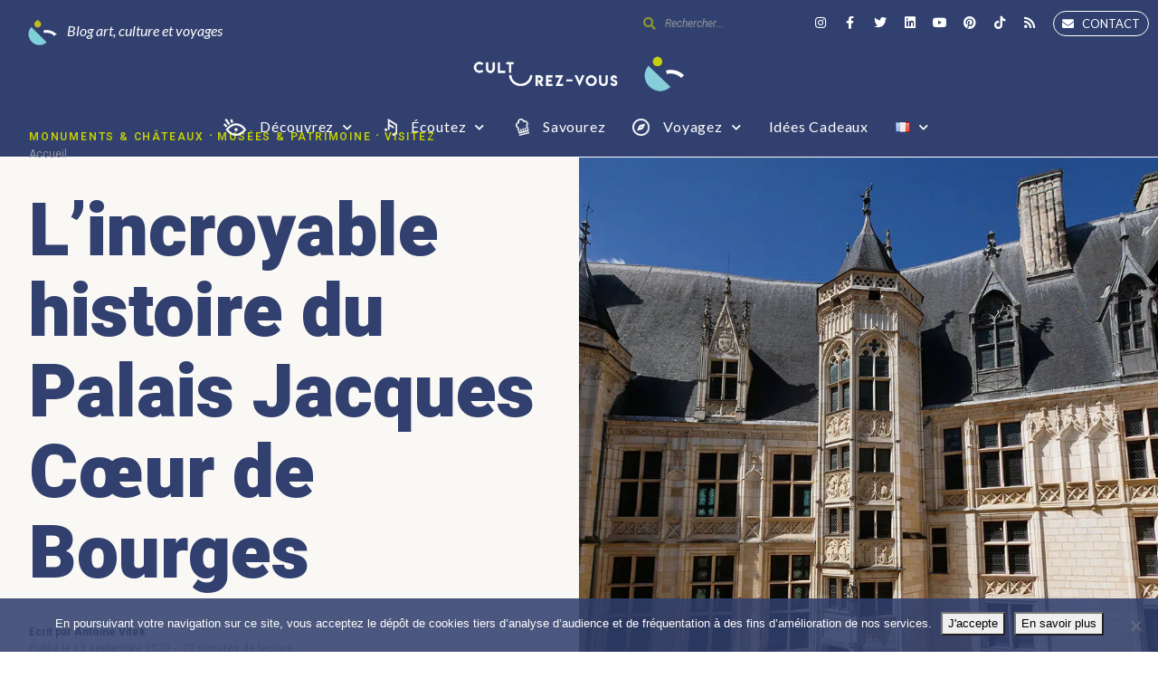

--- FILE ---
content_type: text/html; charset=UTF-8
request_url: https://culturezvous.com/histoire-palais-jacques-coeur-bourges/
body_size: 37870
content:
<!DOCTYPE html>
<html lang="fr-FR" prefix="og: https://ogp.me/ns#" class="no-js">
	<head>
		<meta charset="UTF-8">
		<meta http-equiv="X-UA-Compatible" content="IE=edge"/>
		<meta name="viewport" content="width=device-width, initial-scale=1, minimum-scale=1">
		<meta name="author" content="SeventhQueen"/>
		<link rel="profile" href="http://gmpg.org/xfn/11">

					<script>document.documentElement.classList.remove('no-js');</script>
			
		<script>var et_site_url='https://culturezvous.com';var et_post_id='29126';function et_core_page_resource_fallback(a,b){"undefined"===typeof b&&(b=a.sheet.cssRules&&0===a.sheet.cssRules.length);b&&(a.onerror=null,a.onload=null,a.href?a.href=et_site_url+"/?et_core_page_resource="+a.id+et_post_id:a.src&&(a.src=et_site_url+"/?et_core_page_resource="+a.id+et_post_id))}
</script><link rel="alternate" href="https://culturezvous.com/histoire-palais-jacques-coeur-bourges/" hreflang="fr" />
<link rel="alternate" href="https://culturezvous.com/en/history-palais-jacques-coeur-bourges/" hreflang="en" />

<!-- Optimisation des moteurs de recherche par Rank Math - https://rankmath.com/ -->
<title>L&#039;incroyable histoire du Palais Jacques Cœur de Bourges - Blog culturel</title>
<meta name="description" content="Histoire de Jacques Cœur et visite de son palais situé à Bourges, un hôtel particulier du XVe siècle qui a marqué un tournant dans l’histoire de l’architecture."/>
<meta name="robots" content="follow, index, max-snippet:-1, max-video-preview:-1, max-image-preview:large"/>
<link rel="canonical" href="https://culturezvous.com/histoire-palais-jacques-coeur-bourges/" />
<meta property="og:locale" content="fr_FR" />
<meta property="og:type" content="article" />
<meta property="og:title" content="L&#039;incroyable histoire du Palais Jacques Cœur de Bourges - Blog culturel" />
<meta property="og:description" content="Histoire de Jacques Cœur et visite de son palais situé à Bourges, un hôtel particulier du XVe siècle qui a marqué un tournant dans l’histoire de l’architecture." />
<meta property="og:url" content="https://culturezvous.com/histoire-palais-jacques-coeur-bourges/" />
<meta property="og:site_name" content="Culturez-vous" />
<meta property="article:publisher" content="https://www.facebook.com/blogculturezvous" />
<meta property="article:author" content="https://www.facebook.com/antoine.vitek" />
<meta property="article:tag" content="Bourges" />
<meta property="article:tag" content="Jacques Coeur" />
<meta property="article:tag" content="Monument" />
<meta property="article:section" content="Monuments &amp; Châteaux" />
<meta property="og:updated_time" content="2020-09-13T19:23:25+02:00" />
<meta property="og:image" content="https://culturezvous.com/wp-content/uploads/2020/09/palais-jacques-coeur.jpg" />
<meta property="og:image:secure_url" content="https://culturezvous.com/wp-content/uploads/2020/09/palais-jacques-coeur.jpg" />
<meta property="og:image:width" content="1400" />
<meta property="og:image:height" content="866" />
<meta property="og:image:alt" content="Palais Jacques Cœur à Bourges" />
<meta property="og:image:type" content="image/jpeg" />
<meta property="article:published_time" content="2020-09-04T10:15:42+02:00" />
<meta property="article:modified_time" content="2020-09-13T19:23:25+02:00" />
<meta name="twitter:card" content="summary_large_image" />
<meta name="twitter:title" content="L&#039;incroyable histoire du Palais Jacques Cœur de Bourges - Blog culturel" />
<meta name="twitter:description" content="Histoire de Jacques Cœur et visite de son palais situé à Bourges, un hôtel particulier du XVe siècle qui a marqué un tournant dans l’histoire de l’architecture." />
<meta name="twitter:site" content="@culturezvous" />
<meta name="twitter:creator" content="@AntoineVitek" />
<meta name="twitter:image" content="https://culturezvous.com/wp-content/uploads/2020/09/palais-jacques-coeur.jpg" />
<meta name="twitter:label1" content="Écrit par" />
<meta name="twitter:data1" content="Antoine Vitek" />
<meta name="twitter:label2" content="Temps de lecture" />
<meta name="twitter:data2" content="8 minutes" />
<script type="application/ld+json" class="rank-math-schema">{"@context":"https://schema.org","@graph":[{"@type":["Website","Organization"],"@id":"https://culturezvous.com/#organization","name":"Culturez-vous","url":"https://culturezvous.com","sameAs":["https://www.facebook.com/blogculturezvous","https://twitter.com/culturezvous"],"logo":{"@type":"ImageObject","@id":"https://culturezvous.com/#logo","url":"https://culturezvous.com/wp-content/uploads/2019/10/logo-culturez-vous.jpg","contentUrl":"https://culturezvous.com/wp-content/uploads/2019/10/logo-culturez-vous.jpg","caption":"Culturez-vous","inLanguage":"fr-FR","width":"800","height":"450"},"openingHours":["Monday,Tuesday,Wednesday,Thursday,Friday,Saturday,Sunday 09:00-17:00"]},{"@type":"WebSite","@id":"https://culturezvous.com/#website","url":"https://culturezvous.com","name":"Culturez-vous","publisher":{"@id":"https://culturezvous.com/#organization"},"inLanguage":"fr-FR"},{"@type":"ImageObject","@id":"https://culturezvous.com/wp-content/uploads/2020/09/palais-jacques-coeur.jpg","url":"https://culturezvous.com/wp-content/uploads/2020/09/palais-jacques-coeur.jpg","width":"1400","height":"866","caption":"Palais Jacques C\u0153ur \u00e0 Bourges","inLanguage":"fr-FR"},{"@type":"WebPage","@id":"https://culturezvous.com/histoire-palais-jacques-coeur-bourges/#webpage","url":"https://culturezvous.com/histoire-palais-jacques-coeur-bourges/","name":"L&#039;incroyable histoire du Palais Jacques C\u0153ur de Bourges - Blog culturel","datePublished":"2020-09-04T10:15:42+02:00","dateModified":"2020-09-13T19:23:25+02:00","isPartOf":{"@id":"https://culturezvous.com/#website"},"primaryImageOfPage":{"@id":"https://culturezvous.com/wp-content/uploads/2020/09/palais-jacques-coeur.jpg"},"inLanguage":"fr-FR"},{"@type":"Person","@id":"https://culturezvous.com/profile/antoine","name":"Antoine Vitek","url":"https://culturezvous.com/profile/antoine","image":{"@type":"ImageObject","@id":"https://secure.gravatar.com/avatar/7d098d851df8a301da80c5bf3cca8797?s=96&amp;d=mm&amp;r=g","url":"https://secure.gravatar.com/avatar/7d098d851df8a301da80c5bf3cca8797?s=96&amp;d=mm&amp;r=g","caption":"Antoine Vitek","inLanguage":"fr-FR"},"sameAs":["https://www.facebook.com/antoine.vitek","https://twitter.com/AntoineVitek"],"worksFor":{"@id":"https://culturezvous.com/#organization"}},{"@type":"BlogPosting","headline":"L&#039;incroyable histoire du Palais Jacques C\u0153ur de Bourges - Blog culturel","keywords":"palais jacques c\u0153ur","datePublished":"2020-09-04T10:15:42+02:00","dateModified":"2020-09-13T19:23:25+02:00","author":{"@id":"https://culturezvous.com/profile/antoine","name":"Antoine Vitek"},"publisher":{"@id":"https://culturezvous.com/#organization"},"description":"Histoire de Jacques C\u0153ur et visite de son palais situ\u00e9 \u00e0 Bourges, un h\u00f4tel particulier du XVe si\u00e8cle qui a marqu\u00e9 un tournant dans l\u2019histoire de l\u2019architecture.","name":"L&#039;incroyable histoire du Palais Jacques C\u0153ur de Bourges - Blog culturel","@id":"https://culturezvous.com/histoire-palais-jacques-coeur-bourges/#richSnippet","isPartOf":{"@id":"https://culturezvous.com/histoire-palais-jacques-coeur-bourges/#webpage"},"image":{"@id":"https://culturezvous.com/wp-content/uploads/2020/09/palais-jacques-coeur.jpg"},"inLanguage":"fr-FR","mainEntityOfPage":{"@id":"https://culturezvous.com/histoire-palais-jacques-coeur-bourges/#webpage"}}]}</script>
<!-- /Extension Rank Math WordPress SEO -->

<link rel='dns-prefetch' href='//fonts.googleapis.com' />
<link rel='dns-prefetch' href='//use.fontawesome.com' />
<link href='https://fonts.gstatic.com' crossorigin rel='preconnect' />
<link rel="alternate" type="application/rss+xml" title="Culturez-vous &raquo; Flux" href="https://culturezvous.com/feed/" />
<link rel="alternate" type="application/rss+xml" title="Culturez-vous &raquo; Flux des commentaires" href="https://culturezvous.com/comments/feed/" />
<link rel="alternate" type="application/rss+xml" title="Culturez-vous &raquo; L&rsquo;incroyable histoire du Palais Jacques Cœur de Bourges Flux des commentaires" href="https://culturezvous.com/histoire-palais-jacques-coeur-bourges/feed/" />
<style type="text/css">
img.wp-smiley,
img.emoji {
	display: inline !important;
	border: none !important;
	box-shadow: none !important;
	height: 1em !important;
	width: 1em !important;
	margin: 0 0.07em !important;
	vertical-align: -0.1em !important;
	background: none !important;
	padding: 0 !important;
}
</style>
	<link rel='stylesheet' id='wp-block-library-css' href='https://culturezvous.com/wp-includes/css/dist/block-library/style.min.css?ver=6.3.7' type='text/css' media='all' />
<style id='wp-block-library-theme-inline-css' type='text/css'>
.wp-block-audio figcaption{color:#555;font-size:13px;text-align:center}.is-dark-theme .wp-block-audio figcaption{color:hsla(0,0%,100%,.65)}.wp-block-audio{margin:0 0 1em}.wp-block-code{border:1px solid #ccc;border-radius:4px;font-family:Menlo,Consolas,monaco,monospace;padding:.8em 1em}.wp-block-embed figcaption{color:#555;font-size:13px;text-align:center}.is-dark-theme .wp-block-embed figcaption{color:hsla(0,0%,100%,.65)}.wp-block-embed{margin:0 0 1em}.blocks-gallery-caption{color:#555;font-size:13px;text-align:center}.is-dark-theme .blocks-gallery-caption{color:hsla(0,0%,100%,.65)}.wp-block-image figcaption{color:#555;font-size:13px;text-align:center}.is-dark-theme .wp-block-image figcaption{color:hsla(0,0%,100%,.65)}.wp-block-image{margin:0 0 1em}.wp-block-pullquote{border-bottom:4px solid;border-top:4px solid;color:currentColor;margin-bottom:1.75em}.wp-block-pullquote cite,.wp-block-pullquote footer,.wp-block-pullquote__citation{color:currentColor;font-size:.8125em;font-style:normal;text-transform:uppercase}.wp-block-quote{border-left:.25em solid;margin:0 0 1.75em;padding-left:1em}.wp-block-quote cite,.wp-block-quote footer{color:currentColor;font-size:.8125em;font-style:normal;position:relative}.wp-block-quote.has-text-align-right{border-left:none;border-right:.25em solid;padding-left:0;padding-right:1em}.wp-block-quote.has-text-align-center{border:none;padding-left:0}.wp-block-quote.is-large,.wp-block-quote.is-style-large,.wp-block-quote.is-style-plain{border:none}.wp-block-search .wp-block-search__label{font-weight:700}.wp-block-search__button{border:1px solid #ccc;padding:.375em .625em}:where(.wp-block-group.has-background){padding:1.25em 2.375em}.wp-block-separator.has-css-opacity{opacity:.4}.wp-block-separator{border:none;border-bottom:2px solid;margin-left:auto;margin-right:auto}.wp-block-separator.has-alpha-channel-opacity{opacity:1}.wp-block-separator:not(.is-style-wide):not(.is-style-dots){width:100px}.wp-block-separator.has-background:not(.is-style-dots){border-bottom:none;height:1px}.wp-block-separator.has-background:not(.is-style-wide):not(.is-style-dots){height:2px}.wp-block-table{margin:0 0 1em}.wp-block-table td,.wp-block-table th{word-break:normal}.wp-block-table figcaption{color:#555;font-size:13px;text-align:center}.is-dark-theme .wp-block-table figcaption{color:hsla(0,0%,100%,.65)}.wp-block-video figcaption{color:#555;font-size:13px;text-align:center}.is-dark-theme .wp-block-video figcaption{color:hsla(0,0%,100%,.65)}.wp-block-video{margin:0 0 1em}.wp-block-template-part.has-background{margin-bottom:0;margin-top:0;padding:1.25em 2.375em}
</style>
<link rel='stylesheet' id='fd30e5b34f2f3371886fe981027b6022-css' href='//fonts.googleapis.com/css?family=Lato:regular,700' type='text/css' media='all' />
<link rel='stylesheet' id='a2e2584a6a870bf45f540d08a98a4e19-css' href='//fonts.googleapis.com/css?family=Heebo:900,700' type='text/css' media='all' />
<link rel='stylesheet' id='37dc1da03b9a70ad22ac5780a12fba2b-css' href='//fonts.googleapis.com/css?family=Noto+Serif:regular,700' type='text/css' media='all' />
<link rel='stylesheet' id='font-awesome-svg-styles-css' href='https://culturezvous.com/wp-content/uploads/font-awesome/v5.11.2/css/svg-with-js.css' type='text/css' media='all' />
<style id='font-awesome-svg-styles-inline-css' type='text/css'>
   .wp-block-font-awesome-icon svg::before,
   .wp-rich-text-font-awesome-icon svg::before {content: unset;}
</style>
<style id='classic-theme-styles-inline-css' type='text/css'>
/*! This file is auto-generated */
.wp-block-button__link{color:#fff;background-color:#32373c;border-radius:9999px;box-shadow:none;text-decoration:none;padding:calc(.667em + 2px) calc(1.333em + 2px);font-size:1.125em}.wp-block-file__button{background:#32373c;color:#fff;text-decoration:none}
</style>
<style id='global-styles-inline-css' type='text/css'>
body{--wp--preset--color--black: #000000;--wp--preset--color--cyan-bluish-gray: #abb8c3;--wp--preset--color--white: #ffffff;--wp--preset--color--pale-pink: #f78da7;--wp--preset--color--vivid-red: #cf2e2e;--wp--preset--color--luminous-vivid-orange: #ff6900;--wp--preset--color--luminous-vivid-amber: #fcb900;--wp--preset--color--light-green-cyan: #7bdcb5;--wp--preset--color--vivid-green-cyan: #00d084;--wp--preset--color--pale-cyan-blue: #8ed1fc;--wp--preset--color--vivid-cyan-blue: #0693e3;--wp--preset--color--vivid-purple: #9b51e0;--wp--preset--color--primary: #82dce6;--wp--preset--color--very-light-gray: #eeeeee;--wp--preset--color--very-dark-gray: #313131;--wp--preset--gradient--vivid-cyan-blue-to-vivid-purple: linear-gradient(135deg,rgba(6,147,227,1) 0%,rgb(155,81,224) 100%);--wp--preset--gradient--light-green-cyan-to-vivid-green-cyan: linear-gradient(135deg,rgb(122,220,180) 0%,rgb(0,208,130) 100%);--wp--preset--gradient--luminous-vivid-amber-to-luminous-vivid-orange: linear-gradient(135deg,rgba(252,185,0,1) 0%,rgba(255,105,0,1) 100%);--wp--preset--gradient--luminous-vivid-orange-to-vivid-red: linear-gradient(135deg,rgba(255,105,0,1) 0%,rgb(207,46,46) 100%);--wp--preset--gradient--very-light-gray-to-cyan-bluish-gray: linear-gradient(135deg,rgb(238,238,238) 0%,rgb(169,184,195) 100%);--wp--preset--gradient--cool-to-warm-spectrum: linear-gradient(135deg,rgb(74,234,220) 0%,rgb(151,120,209) 20%,rgb(207,42,186) 40%,rgb(238,44,130) 60%,rgb(251,105,98) 80%,rgb(254,248,76) 100%);--wp--preset--gradient--blush-light-purple: linear-gradient(135deg,rgb(255,206,236) 0%,rgb(152,150,240) 100%);--wp--preset--gradient--blush-bordeaux: linear-gradient(135deg,rgb(254,205,165) 0%,rgb(254,45,45) 50%,rgb(107,0,62) 100%);--wp--preset--gradient--luminous-dusk: linear-gradient(135deg,rgb(255,203,112) 0%,rgb(199,81,192) 50%,rgb(65,88,208) 100%);--wp--preset--gradient--pale-ocean: linear-gradient(135deg,rgb(255,245,203) 0%,rgb(182,227,212) 50%,rgb(51,167,181) 100%);--wp--preset--gradient--electric-grass: linear-gradient(135deg,rgb(202,248,128) 0%,rgb(113,206,126) 100%);--wp--preset--gradient--midnight: linear-gradient(135deg,rgb(2,3,129) 0%,rgb(40,116,252) 100%);--wp--preset--font-size--small: 16px;--wp--preset--font-size--medium: 20px;--wp--preset--font-size--large: 36px;--wp--preset--font-size--x-large: 42px;--wp--preset--font-size--regular: 20px;--wp--preset--font-size--larger: 48px;--wp--preset--spacing--20: 0.44rem;--wp--preset--spacing--30: 0.67rem;--wp--preset--spacing--40: 1rem;--wp--preset--spacing--50: 1.5rem;--wp--preset--spacing--60: 2.25rem;--wp--preset--spacing--70: 3.38rem;--wp--preset--spacing--80: 5.06rem;--wp--preset--shadow--natural: 6px 6px 9px rgba(0, 0, 0, 0.2);--wp--preset--shadow--deep: 12px 12px 50px rgba(0, 0, 0, 0.4);--wp--preset--shadow--sharp: 6px 6px 0px rgba(0, 0, 0, 0.2);--wp--preset--shadow--outlined: 6px 6px 0px -3px rgba(255, 255, 255, 1), 6px 6px rgba(0, 0, 0, 1);--wp--preset--shadow--crisp: 6px 6px 0px rgba(0, 0, 0, 1);}:where(.is-layout-flex){gap: 0.5em;}:where(.is-layout-grid){gap: 0.5em;}body .is-layout-flow > .alignleft{float: left;margin-inline-start: 0;margin-inline-end: 2em;}body .is-layout-flow > .alignright{float: right;margin-inline-start: 2em;margin-inline-end: 0;}body .is-layout-flow > .aligncenter{margin-left: auto !important;margin-right: auto !important;}body .is-layout-constrained > .alignleft{float: left;margin-inline-start: 0;margin-inline-end: 2em;}body .is-layout-constrained > .alignright{float: right;margin-inline-start: 2em;margin-inline-end: 0;}body .is-layout-constrained > .aligncenter{margin-left: auto !important;margin-right: auto !important;}body .is-layout-constrained > :where(:not(.alignleft):not(.alignright):not(.alignfull)){max-width: var(--wp--style--global--content-size);margin-left: auto !important;margin-right: auto !important;}body .is-layout-constrained > .alignwide{max-width: var(--wp--style--global--wide-size);}body .is-layout-flex{display: flex;}body .is-layout-flex{flex-wrap: wrap;align-items: center;}body .is-layout-flex > *{margin: 0;}body .is-layout-grid{display: grid;}body .is-layout-grid > *{margin: 0;}:where(.wp-block-columns.is-layout-flex){gap: 2em;}:where(.wp-block-columns.is-layout-grid){gap: 2em;}:where(.wp-block-post-template.is-layout-flex){gap: 1.25em;}:where(.wp-block-post-template.is-layout-grid){gap: 1.25em;}.has-black-color{color: var(--wp--preset--color--black) !important;}.has-cyan-bluish-gray-color{color: var(--wp--preset--color--cyan-bluish-gray) !important;}.has-white-color{color: var(--wp--preset--color--white) !important;}.has-pale-pink-color{color: var(--wp--preset--color--pale-pink) !important;}.has-vivid-red-color{color: var(--wp--preset--color--vivid-red) !important;}.has-luminous-vivid-orange-color{color: var(--wp--preset--color--luminous-vivid-orange) !important;}.has-luminous-vivid-amber-color{color: var(--wp--preset--color--luminous-vivid-amber) !important;}.has-light-green-cyan-color{color: var(--wp--preset--color--light-green-cyan) !important;}.has-vivid-green-cyan-color{color: var(--wp--preset--color--vivid-green-cyan) !important;}.has-pale-cyan-blue-color{color: var(--wp--preset--color--pale-cyan-blue) !important;}.has-vivid-cyan-blue-color{color: var(--wp--preset--color--vivid-cyan-blue) !important;}.has-vivid-purple-color{color: var(--wp--preset--color--vivid-purple) !important;}.has-black-background-color{background-color: var(--wp--preset--color--black) !important;}.has-cyan-bluish-gray-background-color{background-color: var(--wp--preset--color--cyan-bluish-gray) !important;}.has-white-background-color{background-color: var(--wp--preset--color--white) !important;}.has-pale-pink-background-color{background-color: var(--wp--preset--color--pale-pink) !important;}.has-vivid-red-background-color{background-color: var(--wp--preset--color--vivid-red) !important;}.has-luminous-vivid-orange-background-color{background-color: var(--wp--preset--color--luminous-vivid-orange) !important;}.has-luminous-vivid-amber-background-color{background-color: var(--wp--preset--color--luminous-vivid-amber) !important;}.has-light-green-cyan-background-color{background-color: var(--wp--preset--color--light-green-cyan) !important;}.has-vivid-green-cyan-background-color{background-color: var(--wp--preset--color--vivid-green-cyan) !important;}.has-pale-cyan-blue-background-color{background-color: var(--wp--preset--color--pale-cyan-blue) !important;}.has-vivid-cyan-blue-background-color{background-color: var(--wp--preset--color--vivid-cyan-blue) !important;}.has-vivid-purple-background-color{background-color: var(--wp--preset--color--vivid-purple) !important;}.has-black-border-color{border-color: var(--wp--preset--color--black) !important;}.has-cyan-bluish-gray-border-color{border-color: var(--wp--preset--color--cyan-bluish-gray) !important;}.has-white-border-color{border-color: var(--wp--preset--color--white) !important;}.has-pale-pink-border-color{border-color: var(--wp--preset--color--pale-pink) !important;}.has-vivid-red-border-color{border-color: var(--wp--preset--color--vivid-red) !important;}.has-luminous-vivid-orange-border-color{border-color: var(--wp--preset--color--luminous-vivid-orange) !important;}.has-luminous-vivid-amber-border-color{border-color: var(--wp--preset--color--luminous-vivid-amber) !important;}.has-light-green-cyan-border-color{border-color: var(--wp--preset--color--light-green-cyan) !important;}.has-vivid-green-cyan-border-color{border-color: var(--wp--preset--color--vivid-green-cyan) !important;}.has-pale-cyan-blue-border-color{border-color: var(--wp--preset--color--pale-cyan-blue) !important;}.has-vivid-cyan-blue-border-color{border-color: var(--wp--preset--color--vivid-cyan-blue) !important;}.has-vivid-purple-border-color{border-color: var(--wp--preset--color--vivid-purple) !important;}.has-vivid-cyan-blue-to-vivid-purple-gradient-background{background: var(--wp--preset--gradient--vivid-cyan-blue-to-vivid-purple) !important;}.has-light-green-cyan-to-vivid-green-cyan-gradient-background{background: var(--wp--preset--gradient--light-green-cyan-to-vivid-green-cyan) !important;}.has-luminous-vivid-amber-to-luminous-vivid-orange-gradient-background{background: var(--wp--preset--gradient--luminous-vivid-amber-to-luminous-vivid-orange) !important;}.has-luminous-vivid-orange-to-vivid-red-gradient-background{background: var(--wp--preset--gradient--luminous-vivid-orange-to-vivid-red) !important;}.has-very-light-gray-to-cyan-bluish-gray-gradient-background{background: var(--wp--preset--gradient--very-light-gray-to-cyan-bluish-gray) !important;}.has-cool-to-warm-spectrum-gradient-background{background: var(--wp--preset--gradient--cool-to-warm-spectrum) !important;}.has-blush-light-purple-gradient-background{background: var(--wp--preset--gradient--blush-light-purple) !important;}.has-blush-bordeaux-gradient-background{background: var(--wp--preset--gradient--blush-bordeaux) !important;}.has-luminous-dusk-gradient-background{background: var(--wp--preset--gradient--luminous-dusk) !important;}.has-pale-ocean-gradient-background{background: var(--wp--preset--gradient--pale-ocean) !important;}.has-electric-grass-gradient-background{background: var(--wp--preset--gradient--electric-grass) !important;}.has-midnight-gradient-background{background: var(--wp--preset--gradient--midnight) !important;}.has-small-font-size{font-size: var(--wp--preset--font-size--small) !important;}.has-medium-font-size{font-size: var(--wp--preset--font-size--medium) !important;}.has-large-font-size{font-size: var(--wp--preset--font-size--large) !important;}.has-x-large-font-size{font-size: var(--wp--preset--font-size--x-large) !important;}
.wp-block-navigation a:where(:not(.wp-element-button)){color: inherit;}
:where(.wp-block-post-template.is-layout-flex){gap: 1.25em;}:where(.wp-block-post-template.is-layout-grid){gap: 1.25em;}
:where(.wp-block-columns.is-layout-flex){gap: 2em;}:where(.wp-block-columns.is-layout-grid){gap: 2em;}
.wp-block-pullquote{font-size: 1.5em;line-height: 1.6;}
</style>
<link rel='stylesheet' id='cookie-notice-front-css' href='https://culturezvous.com/wp-content/plugins/cookie-notice/css/front.min.css?ver=2.5.8' type='text/css' media='all' />
<link rel='stylesheet' id='sq-notes-css' href='https://culturezvous.com/wp-content/plugins/typer-pro/core/elements/assets/css/notes/styles.css?ver=1.9.7' type='text/css' media='all' />
<link rel='stylesheet' id='ez-toc-css' href='https://culturezvous.com/wp-content/plugins/easy-table-of-contents/assets/css/screen.min.css?ver=2.0.76' type='text/css' media='all' />
<style id='ez-toc-inline-css' type='text/css'>
div#ez-toc-container .ez-toc-title {font-size: 120%;}div#ez-toc-container .ez-toc-title {font-weight: 500;}div#ez-toc-container ul li , div#ez-toc-container ul li a {font-size: 95%;}div#ez-toc-container ul li , div#ez-toc-container ul li a {font-weight: 500;}div#ez-toc-container nav ul ul li {font-size: 90%;}div#ez-toc-container {background: #f9f9f9;border: 1px solid #ffffff;}div#ez-toc-container p.ez-toc-title , #ez-toc-container .ez_toc_custom_title_icon , #ez-toc-container .ez_toc_custom_toc_icon {color: #000000;}div#ez-toc-container ul.ez-toc-list a {color: #4686cc;}div#ez-toc-container ul.ez-toc-list a:hover {color: #2a6496;}div#ez-toc-container ul.ez-toc-list a:visited {color: #428bca;}
.ez-toc-container-direction {direction: ltr;}.ez-toc-counter ul{counter-reset: item ;}.ez-toc-counter nav ul li a::before {content: counters(item, '.', decimal) '. ';display: inline-block;counter-increment: item;flex-grow: 0;flex-shrink: 0;margin-right: .2em; float: left; }.ez-toc-widget-direction {direction: ltr;}.ez-toc-widget-container ul{counter-reset: item ;}.ez-toc-widget-container nav ul li a::before {content: counters(item, '.', decimal) '. ';display: inline-block;counter-increment: item;flex-grow: 0;flex-shrink: 0;margin-right: .2em; float: left; }
</style>
<link rel='stylesheet' id='dalt-google-font-1-css' href='https://fonts.googleapis.com/css?family=Open+Sans&#038;subset=cyrillic,cyrillic-ext,greek,greek-ext,latin-ext,vietnamese' type='text/css' media='all' />
<link rel='stylesheet' id='dalt-general-css' href='https://culturezvous.com/wp-content/plugins/league-table/public/assets/css/general-min.css?ver=2.16' type='text/css' media='all' />
<link rel='stylesheet' id='sq-auth-style-css' href='https://culturezvous.com/wp-content/plugins/typer-pro/core/elements/assets/css/auth.css?ver=6.3.7' type='text/css' media='all' />
<link rel='stylesheet' id='typer-global-css' href='https://culturezvous.com/wp-content/themes/typer/assets/css/index.css?ver=1.9.0' type='text/css' media='all' />
<style id='typer-global-inline-css' type='text/css'>
.layout-boxed{background-color:#f4f4f4;}.svq-media-slider.svq-post-related:after, .svq-media-slider.svq-author-related:after{image:https://culturezvous.com/wp-content/themes/typer/assets/img/related-bg.png;position:top;size:cover;}.svq-media-slider.svq-media-slider--featured:after{image:https://culturezvous.com/wp-content/themes/typer/assets/img/featured-bg.png;position:top;size:cover;}body.archive .svq-panel:after{repeat:repeat-x;size:cover;}body.search .svq-panel:after{repeat:repeat-x;size:cover;}
</style>
<link rel='stylesheet' id='typer-icon-fonts-css' href='https://culturezvous.com/wp-content/themes/typer/assets/fonts/style.css?ver=1.9.0' type='text/css' media='all' />
<link rel='stylesheet' id='font-awesome-official-css' href='https://use.fontawesome.com/releases/v5.11.2/css/all.css' type='text/css' media='all' integrity="sha384-KA6wR/X5RY4zFAHpv/CnoG2UW1uogYfdnP67Uv7eULvTveboZJg0qUpmJZb5VqzN" crossorigin="anonymous" />
<link rel='stylesheet' id='elementor-icons-css' href='https://culturezvous.com/wp-content/plugins/elementor/assets/lib/eicons/css/elementor-icons.min.css?ver=5.21.0' type='text/css' media='all' />
<link rel='stylesheet' id='elementor-frontend-css' href='https://culturezvous.com/wp-content/plugins/elementor/assets/css/frontend-lite.min.css?ver=3.15.3' type='text/css' media='all' />
<link rel='stylesheet' id='swiper-css' href='https://culturezvous.com/wp-content/plugins/elementor/assets/lib/swiper/css/swiper.min.css?ver=5.3.6' type='text/css' media='all' />
<link rel='stylesheet' id='elementor-post-29509-css' href='https://culturezvous.com/wp-content/uploads/elementor/css/post-29509.css?ver=1692899313' type='text/css' media='all' />
<link rel='stylesheet' id='elementor-pro-css' href='https://culturezvous.com/wp-content/plugins/elementor-pro/assets/css/frontend-lite.min.css?ver=3.15.1' type='text/css' media='all' />
<link rel='stylesheet' id='elementor-post-31084-css' href='https://culturezvous.com/wp-content/uploads/elementor/css/post-31084.css?ver=1692899313' type='text/css' media='all' />
<link rel='stylesheet' id='font-awesome-official-v4shim-css' href='https://use.fontawesome.com/releases/v5.11.2/css/v4-shims.css' type='text/css' media='all' integrity="sha384-/EdpJd7d6gGFiQ/vhh7iOjiZdf4+6K4al/XrX6FxxZwDSrAdWxAynr4p/EA/vyPQ" crossorigin="anonymous" />
<style id='font-awesome-official-v4shim-inline-css' type='text/css'>
@font-face {
font-family: "FontAwesome";
font-display: block;
src: url("https://use.fontawesome.com/releases/v5.11.2/webfonts/fa-brands-400.eot"),
		url("https://use.fontawesome.com/releases/v5.11.2/webfonts/fa-brands-400.eot?#iefix") format("embedded-opentype"),
		url("https://use.fontawesome.com/releases/v5.11.2/webfonts/fa-brands-400.woff2") format("woff2"),
		url("https://use.fontawesome.com/releases/v5.11.2/webfonts/fa-brands-400.woff") format("woff"),
		url("https://use.fontawesome.com/releases/v5.11.2/webfonts/fa-brands-400.ttf") format("truetype"),
		url("https://use.fontawesome.com/releases/v5.11.2/webfonts/fa-brands-400.svg#fontawesome") format("svg");
}

@font-face {
font-family: "FontAwesome";
font-display: block;
src: url("https://use.fontawesome.com/releases/v5.11.2/webfonts/fa-solid-900.eot"),
		url("https://use.fontawesome.com/releases/v5.11.2/webfonts/fa-solid-900.eot?#iefix") format("embedded-opentype"),
		url("https://use.fontawesome.com/releases/v5.11.2/webfonts/fa-solid-900.woff2") format("woff2"),
		url("https://use.fontawesome.com/releases/v5.11.2/webfonts/fa-solid-900.woff") format("woff"),
		url("https://use.fontawesome.com/releases/v5.11.2/webfonts/fa-solid-900.ttf") format("truetype"),
		url("https://use.fontawesome.com/releases/v5.11.2/webfonts/fa-solid-900.svg#fontawesome") format("svg");
}

@font-face {
font-family: "FontAwesome";
font-display: block;
src: url("https://use.fontawesome.com/releases/v5.11.2/webfonts/fa-regular-400.eot"),
		url("https://use.fontawesome.com/releases/v5.11.2/webfonts/fa-regular-400.eot?#iefix") format("embedded-opentype"),
		url("https://use.fontawesome.com/releases/v5.11.2/webfonts/fa-regular-400.woff2") format("woff2"),
		url("https://use.fontawesome.com/releases/v5.11.2/webfonts/fa-regular-400.woff") format("woff"),
		url("https://use.fontawesome.com/releases/v5.11.2/webfonts/fa-regular-400.ttf") format("truetype"),
		url("https://use.fontawesome.com/releases/v5.11.2/webfonts/fa-regular-400.svg#fontawesome") format("svg");
unicode-range: U+F004-F005,U+F007,U+F017,U+F022,U+F024,U+F02E,U+F03E,U+F044,U+F057-F059,U+F06E,U+F070,U+F075,U+F07B-F07C,U+F080,U+F086,U+F089,U+F094,U+F09D,U+F0A0,U+F0A4-F0A7,U+F0C5,U+F0C7-F0C8,U+F0E0,U+F0EB,U+F0F3,U+F0F8,U+F0FE,U+F111,U+F118-F11A,U+F11C,U+F133,U+F144,U+F146,U+F14A,U+F14D-F14E,U+F150-F152,U+F15B-F15C,U+F164-F165,U+F185-F186,U+F191-F192,U+F1AD,U+F1C1-F1C9,U+F1CD,U+F1D8,U+F1E3,U+F1EA,U+F1F6,U+F1F9,U+F20A,U+F247-F249,U+F24D,U+F254-F25B,U+F25D,U+F267,U+F271-F274,U+F279,U+F28B,U+F28D,U+F2B5-F2B6,U+F2B9,U+F2BB,U+F2BD,U+F2C1-F2C2,U+F2D0,U+F2D2,U+F2DC,U+F2ED,U+F328,U+F358-F35B,U+F3A5,U+F3D1,U+F410,U+F4AD;
}
</style>
<link rel='stylesheet' id='google-fonts-1-css' href='https://fonts.googleapis.com/css?family=Roboto%3A100%2C100italic%2C200%2C200italic%2C300%2C300italic%2C400%2C400italic%2C500%2C500italic%2C600%2C600italic%2C700%2C700italic%2C800%2C800italic%2C900%2C900italic%7CRoboto+Slab%3A100%2C100italic%2C200%2C200italic%2C300%2C300italic%2C400%2C400italic%2C500%2C500italic%2C600%2C600italic%2C700%2C700italic%2C800%2C800italic%2C900%2C900italic%7CLato%3A100%2C100italic%2C200%2C200italic%2C300%2C300italic%2C400%2C400italic%2C500%2C500italic%2C600%2C600italic%2C700%2C700italic%2C800%2C800italic%2C900%2C900italic&#038;display=auto&#038;ver=6.3.7' type='text/css' media='all' />
<link rel='stylesheet' id='elementor-icons-shared-0-css' href='https://culturezvous.com/wp-content/plugins/elementor/assets/lib/font-awesome/css/fontawesome.min.css?ver=5.15.3' type='text/css' media='all' />
<link rel='stylesheet' id='elementor-icons-fa-solid-css' href='https://culturezvous.com/wp-content/plugins/elementor/assets/lib/font-awesome/css/solid.min.css?ver=5.15.3' type='text/css' media='all' />
<link rel='stylesheet' id='elementor-icons-fa-brands-css' href='https://culturezvous.com/wp-content/plugins/elementor/assets/lib/font-awesome/css/brands.min.css?ver=5.15.3' type='text/css' media='all' />
<link rel="preconnect" href="https://fonts.gstatic.com/" crossorigin><script id="cookie-notice-front-js-before" type="text/javascript">
var cnArgs = {"ajaxUrl":"https:\/\/culturezvous.com\/wp-admin\/admin-ajax.php","nonce":"90acf09a04","hideEffect":"fade","position":"bottom","onScroll":false,"onScrollOffset":100,"onClick":false,"cookieName":"cookie_notice_accepted","cookieTime":2592000,"cookieTimeRejected":2592000,"globalCookie":false,"redirection":false,"cache":true,"revokeCookies":false,"revokeCookiesOpt":"automatic"};
</script>
<script type='text/javascript' src='https://culturezvous.com/wp-content/plugins/cookie-notice/js/front.min.js?ver=2.5.8' id='cookie-notice-front-js'></script>
<script type='text/javascript' src='https://culturezvous.com/wp-includes/js/jquery/jquery.min.js?ver=3.7.0' id='jquery-core-js'></script>
<script type='text/javascript' src='https://culturezvous.com/wp-includes/js/jquery/jquery-migrate.min.js?ver=3.4.1' id='jquery-migrate-js'></script>
<script type='text/javascript' id='front-user-profile-js-extra'>
/* <![CDATA[ */
var fupVar = {"nonce":"6f752a2b49","base_url":"https:\/\/culturezvous.com"};
/* ]]> */
</script>
<script type='text/javascript' src='https://culturezvous.com/wp-content/plugins/front-user-profile/assets/js/fup.js?ver=1.6.7' id='front-user-profile-js'></script>
<link rel="https://api.w.org/" href="https://culturezvous.com/wp-json/" /><link rel="alternate" type="application/json" href="https://culturezvous.com/wp-json/wp/v2/posts/29126" /><link rel="EditURI" type="application/rsd+xml" title="RSD" href="https://culturezvous.com/xmlrpc.php?rsd" />
<meta name="generator" content="WordPress 6.3.7" />
<link rel='shortlink' href='https://culturezvous.com/?p=29126' />
<link rel="alternate" type="application/json+oembed" href="https://culturezvous.com/wp-json/oembed/1.0/embed?url=https%3A%2F%2Fculturezvous.com%2Fhistoire-palais-jacques-coeur-bourges%2F" />
<link rel="alternate" type="text/xml+oembed" href="https://culturezvous.com/wp-json/oembed/1.0/embed?url=https%3A%2F%2Fculturezvous.com%2Fhistoire-palais-jacques-coeur-bourges%2F&#038;format=xml" />
<style type="text/css" id="et-bloom-custom-css">
					.et_bloom .et_bloom_optin_0 .et_bloom_form_content { background-color: #f2f2f2 !important; } .et_bloom .et_bloom_optin_0 .et_bloom_form_container .et_bloom_form_header { background-color: #ffffff !important; } .et_bloom .et_bloom_optin_0 .wedge_edge .triangle { fill: #ffffff} .et_bloom .et_bloom_optin_0 .et_bloom_form_content button { background-color: #c8d200 !important; } .et_bloom .et_bloom_optin_0 .et_bloom_form_content .et_bloom_fields i { color: #c8d200 !important; } .et_bloom .et_bloom_optin_0 .et_bloom_form_content .et_bloom_custom_field_radio i:before { background: #c8d200 !important; } .et_bloom .et_bloom_optin_0 .et_bloom_border_solid { border-color: #4686cc !important } .et_bloom .et_bloom_optin_0 .et_bloom_form_content button { background-color: #c8d200 !important; } .et_bloom .et_bloom_optin_0 .et_bloom_form_container h2, .et_bloom .et_bloom_optin_0 .et_bloom_form_container h2 span, .et_bloom .et_bloom_optin_0 .et_bloom_form_container h2 strong { font-family: "Open Sans", Helvetica, Arial, Lucida, sans-serif; }.et_bloom .et_bloom_optin_0 .et_bloom_form_container p, .et_bloom .et_bloom_optin_0 .et_bloom_form_container p span, .et_bloom .et_bloom_optin_0 .et_bloom_form_container p strong, .et_bloom .et_bloom_optin_0 .et_bloom_form_container form input, .et_bloom .et_bloom_optin_0 .et_bloom_form_container form button span { font-family: "Open Sans", Helvetica, Arial, Lucida, sans-serif; } 
				</style><link rel="preload" href="https://culturezvous.com/wp-content/plugins/bloom/core/admin/fonts/modules.ttf" as="font" crossorigin="anonymous"><link rel="preload" id="typer-global-preload" href="https://culturezvous.com/wp-content/themes/typer/assets/css/index.css?ver=1.9.0" as="style">
<meta name="generator" content="Elementor 3.15.3; features: e_dom_optimization, e_optimized_assets_loading, e_optimized_css_loading, additional_custom_breakpoints; settings: css_print_method-external, google_font-enabled, font_display-auto">
<!-- Global site tag (gtag.js) - Google Analytics -->
<script async src="https://www.googletagmanager.com/gtag/js?id=G-V5D6HR64J5"></script>
<script>
  window.dataLayer = window.dataLayer || [];
  function gtag(){dataLayer.push(arguments);}
  gtag('js', new Date());

  gtag('config', 'G-V5D6HR64J5');
</script>

<!-- GetYourGuide Analytics -->

<script async defer src="https://widget.getyourguide.com/dist/pa.umd.production.min.js" data-gyg-partner-id="74WUCV8"></script><link rel="icon" href="https://culturezvous.com/wp-content/uploads/2017/09/cropped-icone-culturezvous-32x32.jpg" sizes="32x32" />
<link rel="icon" href="https://culturezvous.com/wp-content/uploads/2017/09/cropped-icone-culturezvous-192x192.jpg" sizes="192x192" />
<link rel="apple-touch-icon" href="https://culturezvous.com/wp-content/uploads/2017/09/cropped-icone-culturezvous-180x180.jpg" />
<meta name="msapplication-TileImage" content="https://culturezvous.com/wp-content/uploads/2017/09/cropped-icone-culturezvous-270x270.jpg" />
		<style type="text/css" id="wp-custom-css">
			.decouvrez-ico {
background-image: url('https://culturezvous.com/wp-content/uploads/2017/09/decouvrez-icone2.png');
background-repeat: no-repeat;
background-position: right;
padding: 0 0 0 0px;
}

.ecoutez-ico {
background-image: url('https://culturezvous.com/wp-content/uploads/2017/09/ecoutez-icone2.png');
background-repeat: no-repeat;
background-position: right;
padding: 0 0 0 0px;
}

.savourez-ico {
background-image: url('https://culturezvous.com/wp-content/uploads/2017/09/savourez-icone2.png');
background-repeat: no-repeat;
background-position: right;
padding: 0 0 0 0px;
}

.voyagez-ico {
background-image: url('https://culturezvous.com/wp-content/uploads/2017/09/voyagez-icone2.png');
background-repeat: no-repeat;
background-position: right;
padding: 0 0 0 0px;
}		</style>
		<style id="typer-css-vars">:root{--layout-max-width:1400px;--body-bg-h:0;--body-bg-s:0%;--body-bg-l:100%;--body-bg-contrast-color:#000000;--text-color:#4b4f56;--heading-color:#31406e;--primary-h:187;--primary-s:67%;--primary-l:71%;--primary-contrast-color:#000000;--light-h:36;--light-s:33%;--light-l:97%;--light-contrast-color:#000000;--dark-h:63;--dark-s:100%;--dark-l:41%;--dark-contrast-color:#000000;--link-h:63;--link-s:100%;--link-l:41%;--link-contrast-color:#000000;--border-color:#f1ece4;--text-meta-color:#90949c;--font-family:Lato;--font-size-sm:1rem;--font-size-md:1.13rem;--font-size-lg:1.19rem;--line-height-sm:1.5;--line-height-md:1.6;--line-height-lg:1.7;--heading-font-family:Heebo;--h1-font-weight:900;--h2-font-weight:900;--h3-font-weight:900;--h4-font-weight:900;--h5-font-weight:900;--h6-font-weight:900;--heading-line-height:1.2;--h1-font-size-sm:1.88rem;--h1-font-size-md:2.63rem;--h1-font-size-lg:3rem;--h2-font-size-sm:1.5rem;--h2-font-size-md:2.13rem;--h2-font-size-lg:2.63rem;--h3-font-size-sm:1.31rem;--h3-font-size-md:1.75rem;--h3-font-size-lg:2.13rem;--h4-font-size-sm:1.25rem;--h4-font-size-md:1.5rem;--h4-font-size-lg:1.75rem;--h5-font-size-sm:1.13rem;--h5-font-size-md:1.25rem;--h5-font-size-lg:1.5rem;--h6-font-size-sm:1rem;--h6-font-size-md:1rem;--h6-font-size-lg:1rem;--quote-font-family:Noto Serif;--line-clamp-related-list-title:2;--related-color:#faf8f5;--related-h:36;--related-s:33%;--related-l:97%;--related-contrast-color:#000000;--footer-bg-h:226;--footer-bg-s:38%;--footer-bg-l:31%;--footer-bg-contrast-color:#ffffff;--media-max-height:680px;--fs-featured-section-title-sm:1.31rem;--fs-featured-section-title-md:1.75rem;--fs-featured-section-title-lg:2.13rem;--fs-featured-art-list-title-sm:1.75rem;--fs-featured-art-list-title-md:1.75rem;--fs-featured-art-list-title-lg:1.75rem;--line-clamp-featured-list-title:2;--featured-color:#fff3e0;--featured-h:37;--featured-s:100%;--featured-l:94%;--featured-contrast-color:#000000;--fs-article-list-title-sm:1.31rem;--fs-article-list-title-md:1.5rem;--fs-article-list-title-lg:1.75rem;--line-clamp-list-title:2;--fs-article-list-sm:1rem;--fs-article-list-md:1rem;--fs-article-list-lg:1.15rem;--fs-article-big-title-sm:1.5rem;--fs-article-big-title-md:1.75rem;--fs-article-big-title-lg:2.25rem;--line-clamp-big-title:2;--fs-article-big-sm:1rem;--fs-article-big-md:1rem;--fs-article-big-lg:1.25rem;--fs-article-card-title-sm:1.2rem;--fs-article-card-title-md:1.5rem;--fs-article-card-title-lg:1.5rem;--line-clamp-card-title:2;--line-clamp-grid-title:2;--fs-article-list-card-sm:1rem;--fs-article-list-card-md:1rem;--fs-article-list-card-lg:1.15rem;--archive-color:#fefafa;--archive-h:0;--archive-s:67%;--archive-l:99%;--archive-contrast-color:#000000;}</style>	</head>

	<body class="post-template-default single single-post postid-29126 single-format-standard wp-custom-logo wp-embed-responsive cookies-not-set et_bloom page-has-comments page-has-related elementor-default elementor-kit-29509">

				<link rel='stylesheet' id='fancybox-css' href='https://culturezvous.com/wp-content/themes/typer/assets/js/fancybox/jquery.fancybox.css?ver=1.9.0' type='text/css' media='all' />

		
		<div class="svq-page-wrapper">
			<a class="skip-link screen-reader-text" href="#primary">Skip to content</a>

					<div data-elementor-type="header" data-elementor-id="31084" class="elementor elementor-31084 elementor-location-header" data-elementor-post-type="elementor_library">
								<section class="elementor-section elementor-top-section elementor-element elementor-element-9900881 elementor-section-boxed elementor-section-height-default elementor-section-height-default" data-id="9900881" data-element_type="section" data-settings="{&quot;background_background&quot;:&quot;classic&quot;}">
						<div class="elementor-container elementor-column-gap-default">
					<div class="elementor-column elementor-col-100 elementor-top-column elementor-element elementor-element-0a3d1c3" data-id="0a3d1c3" data-element_type="column">
			<div class="elementor-widget-wrap elementor-element-populated">
								<div class="elementor-element elementor-element-7dfd47d elementor-hidden-desktop elementor-widget elementor-widget-image" data-id="7dfd47d" data-element_type="widget" data-widget_type="image.default">
				<div class="elementor-widget-container">
			<style>/*! elementor - v3.15.0 - 20-08-2023 */
.elementor-widget-image{text-align:center}.elementor-widget-image a{display:inline-block}.elementor-widget-image a img[src$=".svg"]{width:48px}.elementor-widget-image img{vertical-align:middle;display:inline-block}</style>													<a href="https://culturezvous.com">
							<img width="400" height="86" src="https://culturezvous.com/wp-content/uploads/2017/09/LOGO_culturez-vous-header-2-45x10.png" class="attachment-large size-large wp-image-29552 lazy" alt="Culturez-vous" data-srcset="https://culturezvous.com/wp-content/uploads/2017/09/LOGO_culturez-vous-header-2.png 400w, https://culturezvous.com/wp-content/uploads/2017/09/LOGO_culturez-vous-header-2-300x65.png 300w, https://culturezvous.com/wp-content/uploads/2017/09/LOGO_culturez-vous-header-2-45x10.png 45w" data-sizes="100vw" data-width="400" data-height="86" data-src="https://culturezvous.com/wp-content/uploads/2017/09/LOGO_culturez-vous-header-2.png" />								</a>
															</div>
				</div>
					</div>
		</div>
							</div>
		</section>
				<section class="elementor-section elementor-top-section elementor-element elementor-element-d88df41 elementor-hidden-desktop elementor-section-full_width elementor-section-height-default elementor-section-height-default" data-id="d88df41" data-element_type="section" data-settings="{&quot;background_background&quot;:&quot;classic&quot;,&quot;sticky&quot;:&quot;top&quot;,&quot;sticky_on&quot;:[&quot;tablet&quot;,&quot;mobile&quot;],&quot;sticky_offset&quot;:0,&quot;sticky_effects_offset&quot;:0}">
						<div class="elementor-container elementor-column-gap-default">
					<div class="elementor-column elementor-col-33 elementor-top-column elementor-element elementor-element-3d7321f" data-id="3d7321f" data-element_type="column">
			<div class="elementor-widget-wrap elementor-element-populated">
								<div class="elementor-element elementor-element-1e624e0 elementor-nav-menu__align-center elementor-widget-mobile__width-auto elementor-nav-menu--dropdown-tablet elementor-nav-menu__text-align-aside elementor-nav-menu--toggle elementor-nav-menu--burger elementor-widget elementor-widget-nav-menu" data-id="1e624e0" data-element_type="widget" data-settings="{&quot;layout&quot;:&quot;horizontal&quot;,&quot;submenu_icon&quot;:{&quot;value&quot;:&quot;&lt;i class=\&quot;fas fa-caret-down\&quot;&gt;&lt;\/i&gt;&quot;,&quot;library&quot;:&quot;fa-solid&quot;},&quot;toggle&quot;:&quot;burger&quot;}" data-widget_type="nav-menu.default">
				<div class="elementor-widget-container">
			<link rel="stylesheet" href="https://culturezvous.com/wp-content/plugins/elementor-pro/assets/css/widget-nav-menu.min.css">			<nav class="elementor-nav-menu--main elementor-nav-menu__container elementor-nav-menu--layout-horizontal e--pointer-none">
				<ul id="menu-1-1e624e0" class="elementor-nav-menu"><li class="menu-item menu-item-type-taxonomy menu-item-object-category current-post-ancestor menu-item-has-children menu-item-31151"><a href="https://culturezvous.com/decouvrez/" class="elementor-item">Découvrez</a>
<ul class="sub-menu elementor-nav-menu--dropdown">
	<li class="menu-item menu-item-type-taxonomy menu-item-object-category menu-item-31153"><a href="https://culturezvous.com/decouvrez/livres/" class="elementor-sub-item">Lisez</a></li>
	<li class="menu-item menu-item-type-taxonomy menu-item-object-category menu-item-31154"><a href="https://culturezvous.com/decouvrez/regardez/" class="elementor-sub-item">Regardez</a></li>
	<li class="menu-item menu-item-type-taxonomy menu-item-object-category current-post-ancestor current-menu-parent current-custom-parent menu-item-31155"><a href="https://culturezvous.com/decouvrez/sortir/" class="elementor-sub-item">Visitez</a></li>
	<li class="menu-item menu-item-type-taxonomy menu-item-object-category menu-item-31152"><a href="https://culturezvous.com/decouvrez/divers/" class="elementor-sub-item">Et aussi&#8230;</a></li>
</ul>
</li>
<li class="menu-item menu-item-type-taxonomy menu-item-object-category menu-item-has-children menu-item-31156"><a href="https://culturezvous.com/ecoutez/" class="elementor-item">Écoutez</a>
<ul class="sub-menu elementor-nav-menu--dropdown">
	<li class="menu-item menu-item-type-taxonomy menu-item-object-category menu-item-35248"><a href="https://culturezvous.com/ecoutez/playlists/" class="elementor-sub-item">Playlists</a></li>
	<li class="menu-item menu-item-type-taxonomy menu-item-object-category menu-item-35249"><a href="https://culturezvous.com/podcast-sens-de-la-visite/" class="elementor-sub-item">Podcast Sens de la Visite</a></li>
</ul>
</li>
<li class="menu-item menu-item-type-taxonomy menu-item-object-category menu-item-31157"><a href="https://culturezvous.com/savourez/" class="elementor-item">Savourez</a></li>
<li class="menu-item menu-item-type-taxonomy menu-item-object-category menu-item-has-children menu-item-31158"><a href="https://culturezvous.com/voyages/" class="elementor-item">Voyagez</a>
<ul class="sub-menu elementor-nav-menu--dropdown">
	<li class="menu-item menu-item-type-post_type menu-item-object-post menu-item-36173"><a href="https://culturezvous.com/guides-de-voyage-trouvez-votre-prochaine-destination/" class="elementor-sub-item">Tous les guides de voyage</a></li>
	<li class="menu-item menu-item-type-taxonomy menu-item-object-category menu-item-31160"><a href="https://culturezvous.com/voyages/voyager-en-france/" class="elementor-sub-item">Voyagez en France</a></li>
	<li class="menu-item menu-item-type-taxonomy menu-item-object-category menu-item-31159"><a href="https://culturezvous.com/voyages/voyager-en-europe/" class="elementor-sub-item">Voyagez en Europe</a></li>
</ul>
</li>
<li class="lang-item lang-item-1472 lang-item-fr current-lang lang-item-first menu-item menu-item-type-custom menu-item-object-custom menu-item-31162-fr"><a href="https://culturezvous.com/histoire-palais-jacques-coeur-bourges/" hreflang="fr-FR" lang="fr-FR" class="elementor-item"><img src="[data-uri]" alt="Français" width="16" height="11" style="width: 16px; height: 11px;" /></a></li>
<li class="lang-item lang-item-1475 lang-item-en menu-item menu-item-type-custom menu-item-object-custom menu-item-31162-en"><a href="https://culturezvous.com/en/history-palais-jacques-coeur-bourges/" hreflang="en-GB" lang="en-GB" class="elementor-item"><img src="[data-uri]" alt="English" width="16" height="11" style="width: 16px; height: 11px;" /></a></li>
</ul>			</nav>
					<div class="elementor-menu-toggle" role="button" tabindex="0" aria-label="Permuter le menu" aria-expanded="false">
			<i aria-hidden="true" role="presentation" class="elementor-menu-toggle__icon--open eicon-menu-bar"></i><i aria-hidden="true" role="presentation" class="elementor-menu-toggle__icon--close eicon-close"></i>			<span class="elementor-screen-only">Menu</span>
		</div>
					<nav class="elementor-nav-menu--dropdown elementor-nav-menu__container" aria-hidden="true">
				<ul id="menu-2-1e624e0" class="elementor-nav-menu"><li class="menu-item menu-item-type-taxonomy menu-item-object-category current-post-ancestor menu-item-has-children menu-item-31151"><a href="https://culturezvous.com/decouvrez/" class="elementor-item" tabindex="-1">Découvrez</a>
<ul class="sub-menu elementor-nav-menu--dropdown">
	<li class="menu-item menu-item-type-taxonomy menu-item-object-category menu-item-31153"><a href="https://culturezvous.com/decouvrez/livres/" class="elementor-sub-item" tabindex="-1">Lisez</a></li>
	<li class="menu-item menu-item-type-taxonomy menu-item-object-category menu-item-31154"><a href="https://culturezvous.com/decouvrez/regardez/" class="elementor-sub-item" tabindex="-1">Regardez</a></li>
	<li class="menu-item menu-item-type-taxonomy menu-item-object-category current-post-ancestor current-menu-parent current-custom-parent menu-item-31155"><a href="https://culturezvous.com/decouvrez/sortir/" class="elementor-sub-item" tabindex="-1">Visitez</a></li>
	<li class="menu-item menu-item-type-taxonomy menu-item-object-category menu-item-31152"><a href="https://culturezvous.com/decouvrez/divers/" class="elementor-sub-item" tabindex="-1">Et aussi&#8230;</a></li>
</ul>
</li>
<li class="menu-item menu-item-type-taxonomy menu-item-object-category menu-item-has-children menu-item-31156"><a href="https://culturezvous.com/ecoutez/" class="elementor-item" tabindex="-1">Écoutez</a>
<ul class="sub-menu elementor-nav-menu--dropdown">
	<li class="menu-item menu-item-type-taxonomy menu-item-object-category menu-item-35248"><a href="https://culturezvous.com/ecoutez/playlists/" class="elementor-sub-item" tabindex="-1">Playlists</a></li>
	<li class="menu-item menu-item-type-taxonomy menu-item-object-category menu-item-35249"><a href="https://culturezvous.com/podcast-sens-de-la-visite/" class="elementor-sub-item" tabindex="-1">Podcast Sens de la Visite</a></li>
</ul>
</li>
<li class="menu-item menu-item-type-taxonomy menu-item-object-category menu-item-31157"><a href="https://culturezvous.com/savourez/" class="elementor-item" tabindex="-1">Savourez</a></li>
<li class="menu-item menu-item-type-taxonomy menu-item-object-category menu-item-has-children menu-item-31158"><a href="https://culturezvous.com/voyages/" class="elementor-item" tabindex="-1">Voyagez</a>
<ul class="sub-menu elementor-nav-menu--dropdown">
	<li class="menu-item menu-item-type-post_type menu-item-object-post menu-item-36173"><a href="https://culturezvous.com/guides-de-voyage-trouvez-votre-prochaine-destination/" class="elementor-sub-item" tabindex="-1">Tous les guides de voyage</a></li>
	<li class="menu-item menu-item-type-taxonomy menu-item-object-category menu-item-31160"><a href="https://culturezvous.com/voyages/voyager-en-france/" class="elementor-sub-item" tabindex="-1">Voyagez en France</a></li>
	<li class="menu-item menu-item-type-taxonomy menu-item-object-category menu-item-31159"><a href="https://culturezvous.com/voyages/voyager-en-europe/" class="elementor-sub-item" tabindex="-1">Voyagez en Europe</a></li>
</ul>
</li>
<li class="lang-item lang-item-1472 lang-item-fr current-lang lang-item-first menu-item menu-item-type-custom menu-item-object-custom menu-item-31162-fr"><a href="https://culturezvous.com/histoire-palais-jacques-coeur-bourges/" hreflang="fr-FR" lang="fr-FR" class="elementor-item" tabindex="-1"><img src="[data-uri]" alt="Français" width="16" height="11" style="width: 16px; height: 11px;" /></a></li>
<li class="lang-item lang-item-1475 lang-item-en menu-item menu-item-type-custom menu-item-object-custom menu-item-31162-en"><a href="https://culturezvous.com/en/history-palais-jacques-coeur-bourges/" hreflang="en-GB" lang="en-GB" class="elementor-item" tabindex="-1"><img src="[data-uri]" alt="English" width="16" height="11" style="width: 16px; height: 11px;" /></a></li>
</ul>			</nav>
				</div>
				</div>
					</div>
		</div>
				<div class="elementor-column elementor-col-66 elementor-top-column elementor-element elementor-element-06554fc" data-id="06554fc" data-element_type="column">
			<div class="elementor-widget-wrap elementor-element-populated">
								<div class="elementor-element elementor-element-e041a82 elementor-search-form--skin-minimal elementor-widget-tablet__width-inherit elementor-widget-mobile__width-auto elementor-absolute elementor-widget elementor-widget-search-form" data-id="e041a82" data-element_type="widget" data-settings="{&quot;skin&quot;:&quot;minimal&quot;,&quot;_position&quot;:&quot;absolute&quot;}" data-widget_type="search-form.default">
				<div class="elementor-widget-container">
			<link rel="stylesheet" href="https://culturezvous.com/wp-content/plugins/elementor-pro/assets/css/widget-theme-elements.min.css">		<form class="elementor-search-form" action="https://culturezvous.com/" method="get" role="search">
									<div class="elementor-search-form__container">
				<label class="elementor-screen-only" for="elementor-search-form-e041a82">Rechercher </label>

									<div class="elementor-search-form__icon">
						<i aria-hidden="true" class="fas fa-search"></i>						<span class="elementor-screen-only">Rechercher </span>
					</div>
				
				<input id="elementor-search-form-e041a82" placeholder="Rechercher..." class="elementor-search-form__input" type="search" name="s" value="">
				
				
							</div>
		</form>
				</div>
				</div>
					</div>
		</div>
							</div>
		</section>
				<section class="elementor-section elementor-top-section elementor-element elementor-element-636f25f8 elementor-section-height-min-height elementor-section-content-middle elementor-section-full_width elementor-hidden-tablet elementor-hidden-phone elementor-section-height-default elementor-section-items-middle" data-id="636f25f8" data-element_type="section" data-settings="{&quot;background_background&quot;:&quot;classic&quot;}">
						<div class="elementor-container elementor-column-gap-default">
					<div class="elementor-column elementor-col-100 elementor-top-column elementor-element elementor-element-3785fe28" data-id="3785fe28" data-element_type="column">
			<div class="elementor-widget-wrap elementor-element-populated">
								<section class="elementor-section elementor-inner-section elementor-element elementor-element-b483427 elementor-section-full_width elementor-hidden-tablet elementor-hidden-phone elementor-section-height-default elementor-section-height-default" data-id="b483427" data-element_type="section">
						<div class="elementor-container elementor-column-gap-default">
					<div class="elementor-column elementor-col-50 elementor-inner-column elementor-element elementor-element-5c2b4e3" data-id="5c2b4e3" data-element_type="column">
			<div class="elementor-widget-wrap elementor-element-populated">
								<div class="elementor-element elementor-element-2c90577 elementor-widget__width-auto elementor-hidden-tablet elementor-hidden-phone elementor-widget elementor-widget-image" data-id="2c90577" data-element_type="widget" data-widget_type="image.default">
				<div class="elementor-widget-container">
																<a href="https://culturezvous.com">
							<img width="34" height="30" src="https://culturezvous.com/wp-content/themes/typer/assets/img/placeholder.png" class="attachment-large size-large wp-image-29550 lazy" alt="Clin d&#039;oeil" data-sizes="100vw" data-width="34" data-height="30" data-src="https://culturezvous.com/wp-content/uploads/2017/09/wink.png" />								</a>
															</div>
				</div>
				<div class="elementor-element elementor-element-624610a elementor-widget__width-auto elementor-hidden-tablet elementor-hidden-phone elementor-widget elementor-widget-text-editor" data-id="624610a" data-element_type="widget" data-widget_type="text-editor.default">
				<div class="elementor-widget-container">
			<style>/*! elementor - v3.15.0 - 20-08-2023 */
.elementor-widget-text-editor.elementor-drop-cap-view-stacked .elementor-drop-cap{background-color:#69727d;color:#fff}.elementor-widget-text-editor.elementor-drop-cap-view-framed .elementor-drop-cap{color:#69727d;border:3px solid;background-color:transparent}.elementor-widget-text-editor:not(.elementor-drop-cap-view-default) .elementor-drop-cap{margin-top:8px}.elementor-widget-text-editor:not(.elementor-drop-cap-view-default) .elementor-drop-cap-letter{width:1em;height:1em}.elementor-widget-text-editor .elementor-drop-cap{float:left;text-align:center;line-height:1;font-size:50px}.elementor-widget-text-editor .elementor-drop-cap-letter{display:inline-block}</style>				<span style="color: #ffffff;" ><em><font size="3">Blog art, culture et voyages</em></font></span>						</div>
				</div>
					</div>
		</div>
				<div class="elementor-column elementor-col-50 elementor-inner-column elementor-element elementor-element-18a52c1" data-id="18a52c1" data-element_type="column">
			<div class="elementor-widget-wrap elementor-element-populated">
								<div class="elementor-element elementor-element-20ad68a elementor-search-form--skin-minimal elementor-widget__width-auto elementor-absolute elementor-widget elementor-widget-search-form" data-id="20ad68a" data-element_type="widget" data-settings="{&quot;skin&quot;:&quot;minimal&quot;,&quot;_position&quot;:&quot;absolute&quot;}" data-widget_type="search-form.default">
				<div class="elementor-widget-container">
					<form class="elementor-search-form" action="https://culturezvous.com/" method="get" role="search">
									<div class="elementor-search-form__container">
				<label class="elementor-screen-only" for="elementor-search-form-20ad68a">Rechercher </label>

									<div class="elementor-search-form__icon">
						<i aria-hidden="true" class="fas fa-search"></i>						<span class="elementor-screen-only">Rechercher </span>
					</div>
				
				<input id="elementor-search-form-20ad68a" placeholder="Rechercher..." class="elementor-search-form__input" type="search" name="s" value="">
				
				
							</div>
		</form>
				</div>
				</div>
				<div class="elementor-element elementor-element-2ec0bfe9 e-grid-align-right e-grid-align-mobile-center elementor-absolute elementor-widget__width-auto elementor-shape-rounded elementor-grid-0 elementor-widget elementor-widget-social-icons" data-id="2ec0bfe9" data-element_type="widget" data-settings="{&quot;_position&quot;:&quot;absolute&quot;}" data-widget_type="social-icons.default">
				<div class="elementor-widget-container">
			<style>/*! elementor - v3.15.0 - 20-08-2023 */
.elementor-widget-social-icons.elementor-grid-0 .elementor-widget-container,.elementor-widget-social-icons.elementor-grid-mobile-0 .elementor-widget-container,.elementor-widget-social-icons.elementor-grid-tablet-0 .elementor-widget-container{line-height:1;font-size:0}.elementor-widget-social-icons:not(.elementor-grid-0):not(.elementor-grid-tablet-0):not(.elementor-grid-mobile-0) .elementor-grid{display:inline-grid}.elementor-widget-social-icons .elementor-grid{grid-column-gap:var(--grid-column-gap,5px);grid-row-gap:var(--grid-row-gap,5px);grid-template-columns:var(--grid-template-columns);justify-content:var(--justify-content,center);justify-items:var(--justify-content,center)}.elementor-icon.elementor-social-icon{font-size:var(--icon-size,25px);line-height:var(--icon-size,25px);width:calc(var(--icon-size, 25px) + (2 * var(--icon-padding, .5em)));height:calc(var(--icon-size, 25px) + (2 * var(--icon-padding, .5em)))}.elementor-social-icon{--e-social-icon-icon-color:#fff;display:inline-flex;background-color:#69727d;align-items:center;justify-content:center;text-align:center;cursor:pointer}.elementor-social-icon i{color:var(--e-social-icon-icon-color)}.elementor-social-icon svg{fill:var(--e-social-icon-icon-color)}.elementor-social-icon:last-child{margin:0}.elementor-social-icon:hover{opacity:.9;color:#fff}.elementor-social-icon-android{background-color:#a4c639}.elementor-social-icon-apple{background-color:#999}.elementor-social-icon-behance{background-color:#1769ff}.elementor-social-icon-bitbucket{background-color:#205081}.elementor-social-icon-codepen{background-color:#000}.elementor-social-icon-delicious{background-color:#39f}.elementor-social-icon-deviantart{background-color:#05cc47}.elementor-social-icon-digg{background-color:#005be2}.elementor-social-icon-dribbble{background-color:#ea4c89}.elementor-social-icon-elementor{background-color:#d30c5c}.elementor-social-icon-envelope{background-color:#ea4335}.elementor-social-icon-facebook,.elementor-social-icon-facebook-f{background-color:#3b5998}.elementor-social-icon-flickr{background-color:#0063dc}.elementor-social-icon-foursquare{background-color:#2d5be3}.elementor-social-icon-free-code-camp,.elementor-social-icon-freecodecamp{background-color:#006400}.elementor-social-icon-github{background-color:#333}.elementor-social-icon-gitlab{background-color:#e24329}.elementor-social-icon-globe{background-color:#69727d}.elementor-social-icon-google-plus,.elementor-social-icon-google-plus-g{background-color:#dd4b39}.elementor-social-icon-houzz{background-color:#7ac142}.elementor-social-icon-instagram{background-color:#262626}.elementor-social-icon-jsfiddle{background-color:#487aa2}.elementor-social-icon-link{background-color:#818a91}.elementor-social-icon-linkedin,.elementor-social-icon-linkedin-in{background-color:#0077b5}.elementor-social-icon-medium{background-color:#00ab6b}.elementor-social-icon-meetup{background-color:#ec1c40}.elementor-social-icon-mixcloud{background-color:#273a4b}.elementor-social-icon-odnoklassniki{background-color:#f4731c}.elementor-social-icon-pinterest{background-color:#bd081c}.elementor-social-icon-product-hunt{background-color:#da552f}.elementor-social-icon-reddit{background-color:#ff4500}.elementor-social-icon-rss{background-color:#f26522}.elementor-social-icon-shopping-cart{background-color:#4caf50}.elementor-social-icon-skype{background-color:#00aff0}.elementor-social-icon-slideshare{background-color:#0077b5}.elementor-social-icon-snapchat{background-color:#fffc00}.elementor-social-icon-soundcloud{background-color:#f80}.elementor-social-icon-spotify{background-color:#2ebd59}.elementor-social-icon-stack-overflow{background-color:#fe7a15}.elementor-social-icon-steam{background-color:#00adee}.elementor-social-icon-stumbleupon{background-color:#eb4924}.elementor-social-icon-telegram{background-color:#2ca5e0}.elementor-social-icon-thumb-tack{background-color:#1aa1d8}.elementor-social-icon-tripadvisor{background-color:#589442}.elementor-social-icon-tumblr{background-color:#35465c}.elementor-social-icon-twitch{background-color:#6441a5}.elementor-social-icon-twitter{background-color:#1da1f2}.elementor-social-icon-viber{background-color:#665cac}.elementor-social-icon-vimeo{background-color:#1ab7ea}.elementor-social-icon-vk{background-color:#45668e}.elementor-social-icon-weibo{background-color:#dd2430}.elementor-social-icon-weixin{background-color:#31a918}.elementor-social-icon-whatsapp{background-color:#25d366}.elementor-social-icon-wordpress{background-color:#21759b}.elementor-social-icon-xing{background-color:#026466}.elementor-social-icon-yelp{background-color:#af0606}.elementor-social-icon-youtube{background-color:#cd201f}.elementor-social-icon-500px{background-color:#0099e5}.elementor-shape-rounded .elementor-icon.elementor-social-icon{border-radius:10%}.elementor-shape-circle .elementor-icon.elementor-social-icon{border-radius:50%}</style>		<div class="elementor-social-icons-wrapper elementor-grid">
							<span class="elementor-grid-item">
					<a class="elementor-icon elementor-social-icon elementor-social-icon-instagram elementor-repeater-item-7c2bcc0" href="https://www.instagram.com/culturezvous/" target="_blank">
						<span class="elementor-screen-only">Instagram</span>
						<i class="fab fa-instagram"></i>					</a>
				</span>
							<span class="elementor-grid-item">
					<a class="elementor-icon elementor-social-icon elementor-social-icon-facebook-f elementor-repeater-item-5646027" href="https://www.facebook.com/blogculturezvous/" target="_blank">
						<span class="elementor-screen-only">Facebook-f</span>
						<i class="fab fa-facebook-f"></i>					</a>
				</span>
							<span class="elementor-grid-item">
					<a class="elementor-icon elementor-social-icon elementor-social-icon-twitter elementor-repeater-item-72bc942" href="https://twitter.com/culturezvous" target="_blank">
						<span class="elementor-screen-only">Twitter</span>
						<i class="fab fa-twitter"></i>					</a>
				</span>
							<span class="elementor-grid-item">
					<a class="elementor-icon elementor-social-icon elementor-social-icon-linkedin elementor-repeater-item-6b78800" href="https://fr.linkedin.com/company/culturez-vous" target="_blank">
						<span class="elementor-screen-only">Linkedin</span>
						<i class="fab fa-linkedin"></i>					</a>
				</span>
							<span class="elementor-grid-item">
					<a class="elementor-icon elementor-social-icon elementor-social-icon-youtube elementor-repeater-item-c66e14f" href="https://www.youtube.com/channel/UCML7-JmfW5-RGcsCELHZEFg" target="_blank">
						<span class="elementor-screen-only">Youtube</span>
						<i class="fab fa-youtube"></i>					</a>
				</span>
							<span class="elementor-grid-item">
					<a class="elementor-icon elementor-social-icon elementor-social-icon-pinterest elementor-repeater-item-5ce4598" href="https://pinterest.com/culturezvous" target="_blank">
						<span class="elementor-screen-only">Pinterest</span>
						<i class="fab fa-pinterest"></i>					</a>
				</span>
							<span class="elementor-grid-item">
					<a class="elementor-icon elementor-social-icon elementor-social-icon-tiktok elementor-repeater-item-51f8004" href="https://www.tiktok.com/@culturezvous" target="_blank">
						<span class="elementor-screen-only">Tiktok</span>
						<i class="fab fa-tiktok"></i>					</a>
				</span>
							<span class="elementor-grid-item">
					<a class="elementor-icon elementor-social-icon elementor-social-icon-rss elementor-repeater-item-5a9cdc2" href="https://culturezvous.com/feed/" target="_blank">
						<span class="elementor-screen-only">Rss</span>
						<i class="fas fa-rss"></i>					</a>
				</span>
					</div>
				</div>
				</div>
				<div class="elementor-element elementor-element-e3bae8d elementor-align-right elementor-widget__width-auto elementor-absolute elementor-widget elementor-widget-button" data-id="e3bae8d" data-element_type="widget" data-settings="{&quot;_position&quot;:&quot;absolute&quot;}" data-widget_type="button.default">
				<div class="elementor-widget-container">
					<div class="elementor-button-wrapper">
			<a class="elementor-button elementor-button-link elementor-size-xs" href="https://culturezvous.com/contact/">
						<span class="elementor-button-content-wrapper">
						<span class="elementor-button-icon elementor-align-icon-left">
				<i aria-hidden="true" class="fas fa-envelope"></i>			</span>
						<span class="elementor-button-text">CONTACT</span>
		</span>
					</a>
		</div>
				</div>
				</div>
					</div>
		</div>
							</div>
		</section>
				<div class="elementor-element elementor-element-f98efc1 elementor-hidden-tablet elementor-hidden-phone elementor-widget elementor-widget-image" data-id="f98efc1" data-element_type="widget" data-widget_type="image.default">
				<div class="elementor-widget-container">
																<a href="https://culturezvous.com">
							<img width="400" height="86" src="https://culturezvous.com/wp-content/uploads/2017/09/LOGO_culturez-vous-header-2-45x10.png" class="attachment-large size-large wp-image-29552 lazy" alt="Culturez-vous" data-srcset="https://culturezvous.com/wp-content/uploads/2017/09/LOGO_culturez-vous-header-2.png 400w, https://culturezvous.com/wp-content/uploads/2017/09/LOGO_culturez-vous-header-2-300x65.png 300w, https://culturezvous.com/wp-content/uploads/2017/09/LOGO_culturez-vous-header-2-45x10.png 45w" data-sizes="100vw" data-width="400" data-height="86" data-src="https://culturezvous.com/wp-content/uploads/2017/09/LOGO_culturez-vous-header-2.png" />								</a>
															</div>
				</div>
				<div class="elementor-element elementor-element-03a8619 elementor-nav-menu__align-center elementor-nav-menu__text-align-center elementor-widget__width-inherit elementor-nav-menu--dropdown-tablet elementor-nav-menu--toggle elementor-nav-menu--burger elementor-widget elementor-widget-nav-menu" data-id="03a8619" data-element_type="widget" data-settings="{&quot;sticky&quot;:&quot;top&quot;,&quot;sticky_on&quot;:[&quot;desktop&quot;,&quot;tablet&quot;],&quot;submenu_icon&quot;:{&quot;value&quot;:&quot;&lt;i class=\&quot;fas fa-chevron-down\&quot;&gt;&lt;\/i&gt;&quot;,&quot;library&quot;:&quot;fa-solid&quot;},&quot;layout&quot;:&quot;horizontal&quot;,&quot;toggle&quot;:&quot;burger&quot;,&quot;sticky_offset&quot;:0,&quot;sticky_effects_offset&quot;:0}" data-widget_type="nav-menu.default">
				<div class="elementor-widget-container">
						<nav class="elementor-nav-menu--main elementor-nav-menu__container elementor-nav-menu--layout-horizontal e--pointer-underline e--animation-fade">
				<ul id="menu-1-03a8619" class="elementor-nav-menu"><li class="decouvrez-ico menu-item menu-item-type-custom menu-item-object-custom menu-item-31098"><a href="https://culturezvous.com/decouvrez/" class="elementor-item"> </a></li>
<li class="menu-item menu-item-type-taxonomy menu-item-object-category current-post-ancestor menu-item-has-children menu-item-31093"><a href="https://culturezvous.com/decouvrez/" class="elementor-item">Découvrez</a>
<ul class="sub-menu elementor-nav-menu--dropdown">
	<li class="menu-item menu-item-type-taxonomy menu-item-object-category menu-item-31095"><a href="https://culturezvous.com/decouvrez/livres/" class="elementor-sub-item">Lisez</a></li>
	<li class="menu-item menu-item-type-taxonomy menu-item-object-category menu-item-31096"><a href="https://culturezvous.com/decouvrez/regardez/" class="elementor-sub-item">Regardez</a></li>
	<li class="menu-item menu-item-type-taxonomy menu-item-object-category current-post-ancestor current-menu-parent current-custom-parent menu-item-31097"><a href="https://culturezvous.com/decouvrez/sortir/" class="elementor-sub-item">Visitez</a></li>
	<li class="menu-item menu-item-type-taxonomy menu-item-object-category menu-item-31094"><a href="https://culturezvous.com/decouvrez/divers/" class="elementor-sub-item">Et aussi&#8230;</a></li>
</ul>
</li>
<li class="ecoutez-ico menu-item menu-item-type-custom menu-item-object-custom menu-item-31101"><a href="https://culturezvous.com/ecoutez/" class="elementor-item"> </a></li>
<li class="menu-item menu-item-type-taxonomy menu-item-object-category menu-item-has-children menu-item-31102"><a href="https://culturezvous.com/ecoutez/" class="elementor-item">Écoutez</a>
<ul class="sub-menu elementor-nav-menu--dropdown">
	<li class="menu-item menu-item-type-taxonomy menu-item-object-category menu-item-35246"><a href="https://culturezvous.com/ecoutez/playlists/" class="elementor-sub-item">Playlists</a></li>
	<li class="menu-item menu-item-type-taxonomy menu-item-object-category menu-item-35247"><a href="https://culturezvous.com/podcast-sens-de-la-visite/" class="elementor-sub-item">Podcast Sens de la Visite</a></li>
</ul>
</li>
<li class="savourez-ico menu-item menu-item-type-custom menu-item-object-custom menu-item-31103"><a href="https://culturezvous.com/savourez/" class="elementor-item"> </a></li>
<li class="menu-item menu-item-type-taxonomy menu-item-object-category menu-item-31104"><a href="https://culturezvous.com/savourez/" class="elementor-item">Savourez</a></li>
<li class="voyagez-ico menu-item menu-item-type-custom menu-item-object-custom menu-item-31105"><a href="https://culturezvous.com/voyages/" class="elementor-item"> </a></li>
<li class="menu-item menu-item-type-taxonomy menu-item-object-category menu-item-has-children menu-item-31106"><a href="https://culturezvous.com/voyages/" class="elementor-item">Voyagez</a>
<ul class="sub-menu elementor-nav-menu--dropdown">
	<li class="menu-item menu-item-type-post_type menu-item-object-post menu-item-36174"><a href="https://culturezvous.com/guides-de-voyage-trouvez-votre-prochaine-destination/" class="elementor-sub-item">Tous les guides de voyage</a></li>
	<li class="menu-item menu-item-type-taxonomy menu-item-object-category menu-item-31108"><a href="https://culturezvous.com/voyages/voyager-en-france/" class="elementor-sub-item">Voyagez en France</a></li>
	<li class="menu-item menu-item-type-taxonomy menu-item-object-category menu-item-31107"><a href="https://culturezvous.com/voyages/voyager-en-europe/" class="elementor-sub-item">Voyagez en Europe</a></li>
	<li class="menu-item menu-item-type-taxonomy menu-item-object-category menu-item-38761"><a href="https://culturezvous.com/voyages/voyagez-dans-le-monde/" class="elementor-sub-item">Voyagez dans le Monde</a></li>
</ul>
</li>
<li class="menu-item menu-item-type-taxonomy menu-item-object-category menu-item-38179"><a href="https://culturezvous.com/idees-de-cadeaux-culturels/" class="elementor-item">Idées cadeaux</a></li>
<li class="pll-parent-menu-item menu-item menu-item-type-custom menu-item-object-custom current-menu-parent menu-item-has-children menu-item-31109"><a href="#pll_switcher" class="elementor-item elementor-item-anchor"><img src="[data-uri]" alt="Français" width="16" height="11" style="width: 16px; height: 11px;" /></a>
<ul class="sub-menu elementor-nav-menu--dropdown">
	<li class="lang-item lang-item-1472 lang-item-fr current-lang lang-item-first menu-item menu-item-type-custom menu-item-object-custom menu-item-31109-fr"><a href="https://culturezvous.com/histoire-palais-jacques-coeur-bourges/" hreflang="fr-FR" lang="fr-FR" class="elementor-sub-item"><img src="[data-uri]" alt="Français" width="16" height="11" style="width: 16px; height: 11px;" /></a></li>
	<li class="lang-item lang-item-1475 lang-item-en menu-item menu-item-type-custom menu-item-object-custom menu-item-31109-en"><a href="https://culturezvous.com/en/history-palais-jacques-coeur-bourges/" hreflang="en-GB" lang="en-GB" class="elementor-sub-item"><img src="[data-uri]" alt="English" width="16" height="11" style="width: 16px; height: 11px;" /></a></li>
</ul>
</li>
</ul>			</nav>
					<div class="elementor-menu-toggle" role="button" tabindex="0" aria-label="Permuter le menu" aria-expanded="false">
			<i aria-hidden="true" role="presentation" class="elementor-menu-toggle__icon--open eicon-menu-bar"></i><i aria-hidden="true" role="presentation" class="elementor-menu-toggle__icon--close eicon-close"></i>			<span class="elementor-screen-only">Menu</span>
		</div>
					<nav class="elementor-nav-menu--dropdown elementor-nav-menu__container" aria-hidden="true">
				<ul id="menu-2-03a8619" class="elementor-nav-menu"><li class="decouvrez-ico menu-item menu-item-type-custom menu-item-object-custom menu-item-31098"><a href="https://culturezvous.com/decouvrez/" class="elementor-item" tabindex="-1"> </a></li>
<li class="menu-item menu-item-type-taxonomy menu-item-object-category current-post-ancestor menu-item-has-children menu-item-31093"><a href="https://culturezvous.com/decouvrez/" class="elementor-item" tabindex="-1">Découvrez</a>
<ul class="sub-menu elementor-nav-menu--dropdown">
	<li class="menu-item menu-item-type-taxonomy menu-item-object-category menu-item-31095"><a href="https://culturezvous.com/decouvrez/livres/" class="elementor-sub-item" tabindex="-1">Lisez</a></li>
	<li class="menu-item menu-item-type-taxonomy menu-item-object-category menu-item-31096"><a href="https://culturezvous.com/decouvrez/regardez/" class="elementor-sub-item" tabindex="-1">Regardez</a></li>
	<li class="menu-item menu-item-type-taxonomy menu-item-object-category current-post-ancestor current-menu-parent current-custom-parent menu-item-31097"><a href="https://culturezvous.com/decouvrez/sortir/" class="elementor-sub-item" tabindex="-1">Visitez</a></li>
	<li class="menu-item menu-item-type-taxonomy menu-item-object-category menu-item-31094"><a href="https://culturezvous.com/decouvrez/divers/" class="elementor-sub-item" tabindex="-1">Et aussi&#8230;</a></li>
</ul>
</li>
<li class="ecoutez-ico menu-item menu-item-type-custom menu-item-object-custom menu-item-31101"><a href="https://culturezvous.com/ecoutez/" class="elementor-item" tabindex="-1"> </a></li>
<li class="menu-item menu-item-type-taxonomy menu-item-object-category menu-item-has-children menu-item-31102"><a href="https://culturezvous.com/ecoutez/" class="elementor-item" tabindex="-1">Écoutez</a>
<ul class="sub-menu elementor-nav-menu--dropdown">
	<li class="menu-item menu-item-type-taxonomy menu-item-object-category menu-item-35246"><a href="https://culturezvous.com/ecoutez/playlists/" class="elementor-sub-item" tabindex="-1">Playlists</a></li>
	<li class="menu-item menu-item-type-taxonomy menu-item-object-category menu-item-35247"><a href="https://culturezvous.com/podcast-sens-de-la-visite/" class="elementor-sub-item" tabindex="-1">Podcast Sens de la Visite</a></li>
</ul>
</li>
<li class="savourez-ico menu-item menu-item-type-custom menu-item-object-custom menu-item-31103"><a href="https://culturezvous.com/savourez/" class="elementor-item" tabindex="-1"> </a></li>
<li class="menu-item menu-item-type-taxonomy menu-item-object-category menu-item-31104"><a href="https://culturezvous.com/savourez/" class="elementor-item" tabindex="-1">Savourez</a></li>
<li class="voyagez-ico menu-item menu-item-type-custom menu-item-object-custom menu-item-31105"><a href="https://culturezvous.com/voyages/" class="elementor-item" tabindex="-1"> </a></li>
<li class="menu-item menu-item-type-taxonomy menu-item-object-category menu-item-has-children menu-item-31106"><a href="https://culturezvous.com/voyages/" class="elementor-item" tabindex="-1">Voyagez</a>
<ul class="sub-menu elementor-nav-menu--dropdown">
	<li class="menu-item menu-item-type-post_type menu-item-object-post menu-item-36174"><a href="https://culturezvous.com/guides-de-voyage-trouvez-votre-prochaine-destination/" class="elementor-sub-item" tabindex="-1">Tous les guides de voyage</a></li>
	<li class="menu-item menu-item-type-taxonomy menu-item-object-category menu-item-31108"><a href="https://culturezvous.com/voyages/voyager-en-france/" class="elementor-sub-item" tabindex="-1">Voyagez en France</a></li>
	<li class="menu-item menu-item-type-taxonomy menu-item-object-category menu-item-31107"><a href="https://culturezvous.com/voyages/voyager-en-europe/" class="elementor-sub-item" tabindex="-1">Voyagez en Europe</a></li>
	<li class="menu-item menu-item-type-taxonomy menu-item-object-category menu-item-38761"><a href="https://culturezvous.com/voyages/voyagez-dans-le-monde/" class="elementor-sub-item" tabindex="-1">Voyagez dans le Monde</a></li>
</ul>
</li>
<li class="menu-item menu-item-type-taxonomy menu-item-object-category menu-item-38179"><a href="https://culturezvous.com/idees-de-cadeaux-culturels/" class="elementor-item" tabindex="-1">Idées cadeaux</a></li>
<li class="pll-parent-menu-item menu-item menu-item-type-custom menu-item-object-custom current-menu-parent menu-item-has-children menu-item-31109"><a href="#pll_switcher" class="elementor-item elementor-item-anchor" tabindex="-1"><img src="[data-uri]" alt="Français" width="16" height="11" style="width: 16px; height: 11px;" /></a>
<ul class="sub-menu elementor-nav-menu--dropdown">
	<li class="lang-item lang-item-1472 lang-item-fr current-lang lang-item-first menu-item menu-item-type-custom menu-item-object-custom menu-item-31109-fr"><a href="https://culturezvous.com/histoire-palais-jacques-coeur-bourges/" hreflang="fr-FR" lang="fr-FR" class="elementor-sub-item" tabindex="-1"><img src="[data-uri]" alt="Français" width="16" height="11" style="width: 16px; height: 11px;" /></a></li>
	<li class="lang-item lang-item-1475 lang-item-en menu-item menu-item-type-custom menu-item-object-custom menu-item-31109-en"><a href="https://culturezvous.com/en/history-palais-jacques-coeur-bourges/" hreflang="en-GB" lang="en-GB" class="elementor-sub-item" tabindex="-1"><img src="[data-uri]" alt="English" width="16" height="11" style="width: 16px; height: 11px;" /></a></li>
</ul>
</li>
</ul>			</nav>
				</div>
				</div>
					</div>
		</div>
							</div>
		</section>
				<section class="elementor-section elementor-top-section elementor-element elementor-element-13271d4c elementor-section-content-middle elementor-section-boxed elementor-section-height-default elementor-section-height-default" data-id="13271d4c" data-element_type="section">
						<div class="elementor-container elementor-column-gap-no">
					<div class="elementor-column elementor-col-100 elementor-top-column elementor-element elementor-element-242971eb" data-id="242971eb" data-element_type="column">
			<div class="elementor-widget-wrap">
									</div>
		</div>
							</div>
		</section>
						</div>
			<div class="svq-body-section svq-tpl-no-side svq-content--small">
		<div class="svq-site-content">

			

	
<div class="svq-panel has-featured-image svq-panel--half svq-panel--dark svq-panel--off-height">
	
<figure class="svq-media-image svq-darkmode-ignore svq--wide">
	<div class="svq-progressive">
		<div
			class="aspect-ratio-placeholder-fill aspect-ratio-1-1"></div>
		<div class="svq-progressive__placeholder-image ">
			<img width="1400" height="866" src="https://culturezvous.com/wp-content/uploads/2020/09/palais-jacques-coeur-45x28.jpg" class="svq-progressive__image wp-post-image lazy" alt="Palais Jacques Cœur à Bourges" decoding="async" data-object-fit="cover" fetchpriority="high" data-srcset="https://culturezvous.com/wp-content/uploads/2020/09/palais-jacques-coeur.jpg 1400w, https://culturezvous.com/wp-content/uploads/2020/09/palais-jacques-coeur-300x186.jpg 300w, https://culturezvous.com/wp-content/uploads/2020/09/palais-jacques-coeur-1024x633.jpg 1024w, https://culturezvous.com/wp-content/uploads/2020/09/palais-jacques-coeur-768x475.jpg 768w, https://culturezvous.com/wp-content/uploads/2020/09/palais-jacques-coeur-1080x668.jpg 1080w, https://culturezvous.com/wp-content/uploads/2020/09/palais-jacques-coeur-610x377.jpg 610w, https://culturezvous.com/wp-content/uploads/2020/09/palais-jacques-coeur-45x28.jpg 45w, https://culturezvous.com/wp-content/uploads/2020/09/palais-jacques-coeur-696x431.jpg 696w, https://culturezvous.com/wp-content/uploads/2020/09/palais-jacques-coeur-1068x661.jpg 1068w, https://culturezvous.com/wp-content/uploads/2020/09/palais-jacques-coeur-679x420.jpg 679w, https://culturezvous.com/wp-content/uploads/2020/09/palais-jacques-coeur-356x220.jpg 356w, https://culturezvous.com/wp-content/uploads/2020/09/palais-jacques-coeur-242x150.jpg 242w, https://culturezvous.com/wp-content/uploads/2020/09/palais-jacques-coeur-194x120.jpg 194w" data-sizes="100vw" data-width="1400" data-height="866" data-src="https://culturezvous.com/wp-content/uploads/2020/09/palais-jacques-coeur.jpg" data- title="L&#039;incroyable histoire du Palais Jacques Cœur de Bourges 1">			<span class="svq-img-loader"></span>
			<noscript>
				<img width="1400" height="866" src="https://culturezvous.com/wp-content/uploads/2020/09/palais-jacques-coeur.jpg" class="skip-lazy wp-post-image" alt="Palais Jacques Cœur à Bourges" decoding="async" srcset="https://culturezvous.com/wp-content/uploads/2020/09/palais-jacques-coeur.jpg 1400w, https://culturezvous.com/wp-content/uploads/2020/09/palais-jacques-coeur-300x186.jpg 300w, https://culturezvous.com/wp-content/uploads/2020/09/palais-jacques-coeur-1024x633.jpg 1024w, https://culturezvous.com/wp-content/uploads/2020/09/palais-jacques-coeur-768x475.jpg 768w, https://culturezvous.com/wp-content/uploads/2020/09/palais-jacques-coeur-1080x668.jpg 1080w, https://culturezvous.com/wp-content/uploads/2020/09/palais-jacques-coeur-610x377.jpg 610w, https://culturezvous.com/wp-content/uploads/2020/09/palais-jacques-coeur-45x28.jpg 45w, https://culturezvous.com/wp-content/uploads/2020/09/palais-jacques-coeur-696x431.jpg 696w, https://culturezvous.com/wp-content/uploads/2020/09/palais-jacques-coeur-1068x661.jpg 1068w, https://culturezvous.com/wp-content/uploads/2020/09/palais-jacques-coeur-679x420.jpg 679w, https://culturezvous.com/wp-content/uploads/2020/09/palais-jacques-coeur-356x220.jpg 356w, https://culturezvous.com/wp-content/uploads/2020/09/palais-jacques-coeur-242x150.jpg 242w, https://culturezvous.com/wp-content/uploads/2020/09/palais-jacques-coeur-194x120.jpg 194w" sizes="100vw" title="L&#039;incroyable histoire du Palais Jacques Cœur de Bourges 2">			</noscript>
		</div>
	</div>
			<figcaption class="svq-figcaption will-animate" data-cssanimate="fadeIn">
			<span class="media-caption--text"></span>
		</figcaption>
	</figure>

	<header class="entry-header entry-header--large">
		<div class="entry-header-content ">
			
	<ol class="meta-category will-animate"
	    data-cssanimate="fadeInDown">
					<li class="meta-category__item">
				<a href="https://culturezvous.com/decouvrez/sortir/musees-patrimoine/monuments/" class="meta-category__link">
					Monuments &amp; Châteaux				</a>
									<span></span>
							</li>
					<li class="meta-category__item">
				<a href="https://culturezvous.com/decouvrez/sortir/musees-patrimoine/" class="meta-category__link">
					Musées &amp; patrimoine				</a>
									<span></span>
							</li>
					<li class="meta-category__item">
				<a href="https://culturezvous.com/decouvrez/sortir/" class="meta-category__link">
					Visitez				</a>
							</li>
			</ol>

<nav aria-label="breadcrumb" class="svq-breadcrumb">
	
		<ol class="breadcrumb will-animate"  data-cssanimate="fadeInDown"><li class="breadcrumb__item active"><a href="https://culturezvous.com/" title="Culturez-vous" rel="home">Accueil</a></li>
		</ol></nav>

							<h1 class="entry-title">
											<span class="will-animate d-block" data-cssanimate="fadeIn">
							L&rsquo;incroyable histoire du Palais Jacques Cœur de Bourges						</span>
									</h1>
			
			
							
<div class="entry-meta will-animate"
     data-cssanimate="fadeInUp">

	
	<div class="entry-meta__content">
					<span class="by-line">
	            <span class="author">
		             Ecrit par <a href="https://culturezvous.com/profile/antoine" rel="author">Antoine Vitek</a>	            </span>
	        </span>
		
		<span class="posted-on">
							Publié le				<a href="https://culturezvous.com/histoire-palais-jacques-coeur-bourges/" rel="bookmark" class="posted-on__updated"><time class="entry-date published hide hidden d-none" datetime="2020-09-04T10:15:42+02:00">4 septembre 2020</time><time class="modify-date updated" datetime="2020-09-13T19:23:25+02:00">13 septembre 2020</time></a>										<span class="entry-meta__text">
					<span class="no-reading-time">Moins de</span>
					<span class="reading-time">0</span>
					minutes de lecture				</span>
			        </span>
	</div>

	</div>
					</div>
	</header>

	</div>

	
	<main id="primary" class="svq-main-page"  data-next-url="https://culturezvous.com/visiter-strasbourg-guide-pratique-voyage/" data-url="https://culturezvous.com/histoire-palais-jacques-coeur-bourges/" data-title="L&#039;incroyable histoire du Palais Jacques Cœur de Bourges - Blog culturel">
		
	<article id="post-29126" class="svq-article post-29126 post type-post status-publish format-standard has-post-thumbnail hentry category-monuments category-musees-patrimoine category-sortir tag-bourges tag-jacques-coeur tag-monument">
		<div class="entry-content-wrapper sticky-el-wrapper">
			
<div class="svq-share svq-share--floated sticky_element">
	<div class="svq-share__action div-lower" role="group">
			</div>
</div>

			
<div class="entry-content">
	<div class="svq-single-before-content"><a href="https://www.instagram.com/culturezvous" target="_blank"><img src="https://culturezvous.com/wp-content/uploads/2017/09/banniere-ig.jpg"></a></center></div>

<p class="has-drop-cap">A Bourges, le <strong>Palais Jacques Cœur</strong> est un hôtel particulier du XVe siècle qui a marqué un tournant dans l&rsquo;histoire de l&rsquo;architecture. Construit par le riche marchand Jacques Coeur, il ne sera pourtant jamais habité par son propriétaire, tombé en disgrâce quelques années avant la fin des travaux.</p>



<p>Visiter le Palais Jacques Cœur c&rsquo;est aller à la rencontre de cet illustre personnage, argentier du roi Charles VII à la vie aussi passionnante que rocambolesque. C&rsquo;est aussi voyager dans le temps en découvrant une riche demeure du Moyen Âge&#8230;</p>



<div id="ez-toc-container" class="ez-toc-v2_0_76 counter-hierarchy ez-toc-counter ez-toc-custom ez-toc-container-direction">
<p class="ez-toc-title" style="cursor:inherit">Sommaire</p>
<label for="ez-toc-cssicon-toggle-item-696eb5780fa78" class="ez-toc-cssicon-toggle-label"><span class=""><span class="eztoc-hide" style="display:none;">Toggle</span><span class="ez-toc-icon-toggle-span"><svg style="fill: #000000;color:#000000" xmlns="http://www.w3.org/2000/svg" class="list-377408" width="20px" height="20px" viewBox="0 0 24 24" fill="none"><path d="M6 6H4v2h2V6zm14 0H8v2h12V6zM4 11h2v2H4v-2zm16 0H8v2h12v-2zM4 16h2v2H4v-2zm16 0H8v2h12v-2z" fill="currentColor"></path></svg><svg style="fill: #000000;color:#000000" class="arrow-unsorted-368013" xmlns="http://www.w3.org/2000/svg" width="10px" height="10px" viewBox="0 0 24 24" version="1.2" baseProfile="tiny"><path d="M18.2 9.3l-6.2-6.3-6.2 6.3c-.2.2-.3.4-.3.7s.1.5.3.7c.2.2.4.3.7.3h11c.3 0 .5-.1.7-.3.2-.2.3-.5.3-.7s-.1-.5-.3-.7zM5.8 14.7l6.2 6.3 6.2-6.3c.2-.2.3-.5.3-.7s-.1-.5-.3-.7c-.2-.2-.4-.3-.7-.3h-11c-.3 0-.5.1-.7.3-.2.2-.3.5-.3.7s.1.5.3.7z"/></svg></span></span></label><input type="checkbox"  id="ez-toc-cssicon-toggle-item-696eb5780fa78"  aria-label="Toggle" /><nav><ul class='ez-toc-list ez-toc-list-level-1 ' ><li class='ez-toc-page-1 ez-toc-heading-level-2'><a class="ez-toc-link ez-toc-heading-1" href="#Jacques_Coeur_dune_reussite_eclatante_a_la_disgrace" >Jacques Cœur : d’une réussite éclatante à la disgrâce</a><ul class='ez-toc-list-level-3' ><li class='ez-toc-heading-level-3'><a class="ez-toc-link ez-toc-heading-2" href="#Une_ascension_sociale_fulgurante" >Une ascension sociale fulgurante</a></li><li class='ez-toc-page-1 ez-toc-heading-level-3'><a class="ez-toc-link ez-toc-heading-3" href="#Larrestation_et_la_disgrace" >L&rsquo;arrestation et la disgrâce</a></li></ul></li><li class='ez-toc-page-1 ez-toc-heading-level-2'><a class="ez-toc-link ez-toc-heading-4" href="#Visite_du_Palais_Jacques_Coeur" >Visite du Palais Jacques Cœur</a></li><li class='ez-toc-page-1 ez-toc-heading-level-2'><a class="ez-toc-link ez-toc-heading-5" href="#Quest_devenu_le_Palais_apres_larrestation_de_Jacques_Coeur" >Qu’est devenu le Palais après l’arrestation de Jacques Cœur ?</a></li><li class='ez-toc-page-1 ez-toc-heading-level-2'><a class="ez-toc-link ez-toc-heading-6" href="#Galerie_photo_details_de_larchitecture_du_Palais" >Galerie photo : détails de l&rsquo;architecture du Palais</a></li><li class='ez-toc-page-1 ez-toc-heading-level-2'><a class="ez-toc-link ez-toc-heading-7" href="#Informations_pratiques" >Informations pratiques</a></li></ul></nav></div>
<h2 class="wp-block-heading"><span class="ez-toc-section" id="Jacques_Coeur_dune_reussite_eclatante_a_la_disgrace"></span><strong>Jacques Cœur : d’une réussite éclatante à la disgrâce</strong><span class="ez-toc-section-end"></span></h2>



<h3 class="wp-block-heading"><span class="ez-toc-section" id="Une_ascension_sociale_fulgurante"></span>Une ascension sociale fulgurante<span class="ez-toc-section-end"></span></h3>



<div class="wp-block-image"><figure class="alignright size-large is-resized"><a class="svq-fancy-img" href="https://culturezvous.com/wp-content/uploads/2020/09/Statue_Jacques_Coeur.jpg"><span class="placeholder-el" data-svq-align=""><img decoding="async" src="https://culturezvous.com/wp-content/uploads/2020/09/Statue_Jacques_Coeur-45x68.jpg" alt="Jacques Coeur" class="wp-image-29131 lazy" width="341" height="512" title="L&#039;incroyable histoire du Palais Jacques Cœur de Bourges 3" data-srcset="https://culturezvous.com/wp-content/uploads/2020/09/Statue_Jacques_Coeur-681x1024.jpg 681w, https://culturezvous.com/wp-content/uploads/2020/09/Statue_Jacques_Coeur-200x300.jpg 200w, https://culturezvous.com/wp-content/uploads/2020/09/Statue_Jacques_Coeur-768x1155.jpg 768w, https://culturezvous.com/wp-content/uploads/2020/09/Statue_Jacques_Coeur-610x917.jpg 610w, https://culturezvous.com/wp-content/uploads/2020/09/Statue_Jacques_Coeur-45x68.jpg 45w, https://culturezvous.com/wp-content/uploads/2020/09/Statue_Jacques_Coeur.jpg 931w" data-sizes="(max-width: 341px) 100vw, 341px" data-width="341" data-height="512" data-src="https://culturezvous.com/wp-content/uploads/2020/09/Statue_Jacques_Coeur-681x1024.jpg" style="height: 0; width: 341px; padding-bottom: 150.15%;"><span class="svq-img-loader"></span></span><noscript><img decoding="async" src="https://culturezvous.com/wp-content/uploads/2020/09/Statue_Jacques_Coeur-681x1024.jpg" alt="Jacques Coeur" class="wp-image-29131" width="341" height="512" srcset="https://culturezvous.com/wp-content/uploads/2020/09/Statue_Jacques_Coeur-681x1024.jpg 681w, https://culturezvous.com/wp-content/uploads/2020/09/Statue_Jacques_Coeur-200x300.jpg 200w, https://culturezvous.com/wp-content/uploads/2020/09/Statue_Jacques_Coeur-768x1155.jpg 768w, https://culturezvous.com/wp-content/uploads/2020/09/Statue_Jacques_Coeur-610x917.jpg 610w, https://culturezvous.com/wp-content/uploads/2020/09/Statue_Jacques_Coeur-45x68.jpg 45w, https://culturezvous.com/wp-content/uploads/2020/09/Statue_Jacques_Coeur.jpg 931w" sizes="(max-width: 341px) 100vw, 341px" title="L&#039;incroyable histoire du Palais Jacques Cœur de Bourges 3"></noscript></a><figcaption>Statue de Jacques Cœur à Bourges, réalisée par Auguste Préault &#8211; photo de KoS / Public domain</figcaption></figure></div>



<p>Jacques Cœur naît à Bourges à la fin du XIVe siècle, fils d’un marchand de fourrure il est initié très jeune au commerce et aux affaires. Très doué, il se dirige rapidement vers le commerce international et crée un vaste réseau marchand : il devient propriétaire d’une flotte d’une douzaine de navires qui sillonnent la méditerranée et qui lui offrent une fulgurante ascension sociale.</p>



<p>Au début du XVe siècle, le Royaume de France traverse une période difficile : suite à <a href="https://culturezvous.com/chevaliers-et-bombardes-azincourt-marignan-musee-armee/" class="rank-math-link">la défaite d’Azincourt</a>, une grande partie du Royaume est pris par les Anglais ce qui pousse le Dauphin, futur Charles VII, à quitter Paris pour se réfugier dans le Berry et notamment à Bourges ce qui contribuera à développer le commerce local.</p>



<p>Vers 1420, Jacques Cœur se marie avec Macée de Léodepart, petite-fille d’un maître des monnaies de Bourges qui lui permet d’être introduit dans la cour de Charles VII. Il se voit alors confier plusieurs postes d’importance jusqu’à être nommé argentier du Royaume, c’est-à-dire qu’il avait en charge la gestion des finances du roi. Grâce à sa nouvelle fonction, Jacques Cœur lève de nouveaux impôts et donne à Charles VII les moyens de délivrer la France du joug anglais.</p>



<p>Fin économiste, Jacques Cœur s’appuie sur les statistiques pour établir l’impôt, évaluer et mieux gérer les ressources du Royaume si bien qu’en 1441 Charles VII lui accorde des lettres d’anoblissement en guise de récompense. Devenu noble, Jacques Cœur prend pour emblème la coquille saint Jacques et le Cœur, avec la devise <em>“A vaillans cuers riens impossible”</em> soit <em>“A cœur vaillant rien n’est impossible”</em>. Les années qui suivent sont fastueuses : Jacques Cœur a la confiance du roi, se voit confier de nombreuses missions et continue de s’enrichir si bien qu&rsquo;en 1447 lorsque le roi décide de reconquérir la Normandie, Jacques Cœur lui apporte une aide financière conséquente.</p>



<div class="wp-block-image"><figure class="aligncenter size-large"><a class="svq-fancy-img" href="https://culturezvous.com/wp-content/uploads/2020/09/palais-jacques-coeur-symboles.jpg"><span class="placeholder-el" data-svq-align=""><img decoding="async" width="1024" height="366" src="https://culturezvous.com/wp-content/uploads/2020/09/palais-jacques-coeur-symboles-45x16.jpg" alt="L&#039;histoire de Jacques Coeur" class="wp-image-29145 lazy" title="L&#039;incroyable histoire du Palais Jacques Cœur de Bourges 4" data-srcset="https://culturezvous.com/wp-content/uploads/2020/09/palais-jacques-coeur-symboles-1024x366.jpg 1024w, https://culturezvous.com/wp-content/uploads/2020/09/palais-jacques-coeur-symboles-300x107.jpg 300w, https://culturezvous.com/wp-content/uploads/2020/09/palais-jacques-coeur-symboles-768x275.jpg 768w, https://culturezvous.com/wp-content/uploads/2020/09/palais-jacques-coeur-symboles-1080x386.jpg 1080w, https://culturezvous.com/wp-content/uploads/2020/09/palais-jacques-coeur-symboles-610x218.jpg 610w, https://culturezvous.com/wp-content/uploads/2020/09/palais-jacques-coeur-symboles-45x16.jpg 45w, https://culturezvous.com/wp-content/uploads/2020/09/palais-jacques-coeur-symboles-696x249.jpg 696w, https://culturezvous.com/wp-content/uploads/2020/09/palais-jacques-coeur-symboles-1068x382.jpg 1068w, https://culturezvous.com/wp-content/uploads/2020/09/palais-jacques-coeur-symboles-1174x420.jpg 1174w, https://culturezvous.com/wp-content/uploads/2020/09/palais-jacques-coeur-symboles.jpg 1400w" data-sizes="100vw" data-width="1024" data-height="366" data-src="https://culturezvous.com/wp-content/uploads/2020/09/palais-jacques-coeur-symboles-1024x366.jpg" style="height: 0; width: 1024px; padding-bottom: 35.74%;"><span class="svq-img-loader"></span></span><noscript><img decoding="async" width="1024" height="366" src="https://culturezvous.com/wp-content/uploads/2020/09/palais-jacques-coeur-symboles-1024x366.jpg" alt="L&#039;histoire de Jacques Coeur" class="wp-image-29145" srcset="https://culturezvous.com/wp-content/uploads/2020/09/palais-jacques-coeur-symboles-1024x366.jpg 1024w, https://culturezvous.com/wp-content/uploads/2020/09/palais-jacques-coeur-symboles-300x107.jpg 300w, https://culturezvous.com/wp-content/uploads/2020/09/palais-jacques-coeur-symboles-768x275.jpg 768w, https://culturezvous.com/wp-content/uploads/2020/09/palais-jacques-coeur-symboles-1080x386.jpg 1080w, https://culturezvous.com/wp-content/uploads/2020/09/palais-jacques-coeur-symboles-610x218.jpg 610w, https://culturezvous.com/wp-content/uploads/2020/09/palais-jacques-coeur-symboles-45x16.jpg 45w, https://culturezvous.com/wp-content/uploads/2020/09/palais-jacques-coeur-symboles-696x249.jpg 696w, https://culturezvous.com/wp-content/uploads/2020/09/palais-jacques-coeur-symboles-1068x382.jpg 1068w, https://culturezvous.com/wp-content/uploads/2020/09/palais-jacques-coeur-symboles-1174x420.jpg 1174w, https://culturezvous.com/wp-content/uploads/2020/09/palais-jacques-coeur-symboles.jpg 1400w" sizes="100vw" title="L&#039;incroyable histoire du Palais Jacques Cœur de Bourges 4"></noscript></a><figcaption>La coquille Saint-Jacques et le Cœur sont représentés de nombreuses fois sur le Palais</figcaption></figure></div>



<h3 class="wp-block-heading"><span class="ez-toc-section" id="Larrestation_et_la_disgrace"></span>L&rsquo;arrestation et la disgrâce<span class="ez-toc-section-end"></span></h3>



<div class="wp-block-image"><figure class="alignleft size-large is-resized"><a class="svq-fancy-img" href="https://culturezvous.com/wp-content/uploads/2020/09/charles-vii.jpg"><span class="placeholder-el" data-svq-align=""><img decoding="async" src="https://culturezvous.com/wp-content/uploads/2020/09/charles-vii-45x55.jpg" alt="Portrait de Charles VII" class="wp-image-29132 lazy" width="200" height="244" title="L&#039;incroyable histoire du Palais Jacques Cœur de Bourges 5" data-srcset="https://culturezvous.com/wp-content/uploads/2020/09/charles-vii.jpg 800w, https://culturezvous.com/wp-content/uploads/2020/09/charles-vii-246x300.jpg 246w, https://culturezvous.com/wp-content/uploads/2020/09/charles-vii-768x935.jpg 768w, https://culturezvous.com/wp-content/uploads/2020/09/charles-vii-610x743.jpg 610w, https://culturezvous.com/wp-content/uploads/2020/09/charles-vii-45x55.jpg 45w, https://culturezvous.com/wp-content/uploads/2020/09/charles-vii-696x847.jpg 696w, https://culturezvous.com/wp-content/uploads/2020/09/charles-vii-345x420.jpg 345w" data-sizes="(max-width: 200px) 100vw, 200px" data-width="200" data-height="244" data-src="https://culturezvous.com/wp-content/uploads/2020/09/charles-vii.jpg" style="height: 0; width: 200px; padding-bottom: 122.00%;"><span class="svq-img-loader"></span></span><noscript><img decoding="async" src="https://culturezvous.com/wp-content/uploads/2020/09/charles-vii.jpg" alt="Portrait de Charles VII" class="wp-image-29132" width="200" height="244" srcset="https://culturezvous.com/wp-content/uploads/2020/09/charles-vii.jpg 800w, https://culturezvous.com/wp-content/uploads/2020/09/charles-vii-246x300.jpg 246w, https://culturezvous.com/wp-content/uploads/2020/09/charles-vii-768x935.jpg 768w, https://culturezvous.com/wp-content/uploads/2020/09/charles-vii-610x743.jpg 610w, https://culturezvous.com/wp-content/uploads/2020/09/charles-vii-45x55.jpg 45w, https://culturezvous.com/wp-content/uploads/2020/09/charles-vii-696x847.jpg 696w, https://culturezvous.com/wp-content/uploads/2020/09/charles-vii-345x420.jpg 345w" sizes="(max-width: 200px) 100vw, 200px" title="L&#039;incroyable histoire du Palais Jacques Cœur de Bourges 5"></noscript></a><figcaption>Portrait de Charles VII par Jean Fouquet, musée du Louvre</figcaption></figure></div>



<p>Jacques Cœur est aussi un proche d’Agnès Sorel, la favorite du roi qui achète chez lui de nombreuses étoffes. Cette amitié favorise le commerce de Jacques Cœur mais le protège aussi en lui donnant une place toute particulière dans la Cour. Quand elle meurt en 1450 (peut-être d’un empoisonnement) Jacques Cœur qui était désigné comme son exécuteur testamentaire est accusé du meurtre. Bien que disculpé, il est pourtant très jalousé : sa grande fortune lui attire beaucoup d’ennemis dont ses nombreux débiteurs. Accusé de malversations et désormais privé de la protection d’Agnès Sorel, il est arrêté en 1451 pour crime de lèse-majesté.</p>



<p>Son arrestation fait le bonheur de ses nombreux débiteurs qui voient ainsi leurs dettes effacées et nombreux sont ceux qui cherchent à le rendre coupable. Le procès est clairement à charge : on éloigne les témoins qui lui sont favorable et on le prive des moyens de prouver ses actes. Reconnu coupable de concussion (d’avoir fait des profits illicites en exerçant ses fonctions) ses biens sont saisis et il est condamné à mort, une condamnation transformée en bannissement perpétuel pour services rendus à la couronne.</p>



<p>Emprisonné jusqu’au paiement d’une amende, il parvient à s’évader en 1454 et rejoint le pape Nicolas V à Rome qui l’a pris en amitié depuis leur rencontre en 1447 lors d’un voyage diplomatique. Jacques Cœur prépare alors une expédition pour le Pape sur l’île de Chios menacée par les Ottomans pendant laquelle il meurt en 1456.</p>



<hr class="wp-block-separator is-style-dots"/>



<h2 class="wp-block-heading"><span class="ez-toc-section" id="Visite_du_Palais_Jacques_Coeur"></span><strong>Visite du Palais Jacques Cœur</strong><span class="ez-toc-section-end"></span></h2>



<p>Après avoir été anobli, Jacques Cœur se fait construire une demeure à la hauteur de son nouveau rang, une demeure qu’il souhaite selon ses propres termes « belle, grande et magnifique ».&nbsp; A l’époque on ne parle pas encore d’un palais mais plutôt d’une “grant’maison” constituée de 8 escaliers et 43 salles sur 4 000 m². Les travaux commencent en 1443 et s’achèvent vers 1454 si bien que Jacques Cœur, arrêté en 1451, ne pourra pas en profiter.</p>



<div class="wp-block-image"><figure class="aligncenter size-large"><a class="svq-fancy-img" href="https://culturezvous.com/wp-content/uploads/2020/09/palais-jacques-coeur-2.jpg"><span class="placeholder-el" data-svq-align=""><img decoding="async" width="1024" height="747" src="https://culturezvous.com/wp-content/uploads/2020/09/palais-jacques-coeur-2-45x33.jpg" alt="Visite du Palais Jacques Coeur" class="wp-image-29141 lazy" title="L&#039;incroyable histoire du Palais Jacques Cœur de Bourges 6" data-srcset="https://culturezvous.com/wp-content/uploads/2020/09/palais-jacques-coeur-2-1024x747.jpg 1024w, https://culturezvous.com/wp-content/uploads/2020/09/palais-jacques-coeur-2-300x219.jpg 300w, https://culturezvous.com/wp-content/uploads/2020/09/palais-jacques-coeur-2-768x560.jpg 768w, https://culturezvous.com/wp-content/uploads/2020/09/palais-jacques-coeur-2-1080x788.jpg 1080w, https://culturezvous.com/wp-content/uploads/2020/09/palais-jacques-coeur-2-610x445.jpg 610w, https://culturezvous.com/wp-content/uploads/2020/09/palais-jacques-coeur-2-45x33.jpg 45w, https://culturezvous.com/wp-content/uploads/2020/09/palais-jacques-coeur-2.jpg 1400w" data-sizes="100vw" data-width="1024" data-height="747" data-src="https://culturezvous.com/wp-content/uploads/2020/09/palais-jacques-coeur-2-1024x747.jpg" style="height: 0; width: 1024px; padding-bottom: 72.95%;"><span class="svq-img-loader"></span></span><noscript><img decoding="async" width="1024" height="747" src="https://culturezvous.com/wp-content/uploads/2020/09/palais-jacques-coeur-2-1024x747.jpg" alt="Visite du Palais Jacques Coeur" class="wp-image-29141" srcset="https://culturezvous.com/wp-content/uploads/2020/09/palais-jacques-coeur-2-1024x747.jpg 1024w, https://culturezvous.com/wp-content/uploads/2020/09/palais-jacques-coeur-2-300x219.jpg 300w, https://culturezvous.com/wp-content/uploads/2020/09/palais-jacques-coeur-2-768x560.jpg 768w, https://culturezvous.com/wp-content/uploads/2020/09/palais-jacques-coeur-2-1080x788.jpg 1080w, https://culturezvous.com/wp-content/uploads/2020/09/palais-jacques-coeur-2-610x445.jpg 610w, https://culturezvous.com/wp-content/uploads/2020/09/palais-jacques-coeur-2-45x33.jpg 45w, https://culturezvous.com/wp-content/uploads/2020/09/palais-jacques-coeur-2.jpg 1400w" sizes="100vw" title="L&#039;incroyable histoire du Palais Jacques Cœur de Bourges 6"></noscript></a><figcaption>Vue de l&rsquo;extérieur du Palais</figcaption></figure></div>



<p>Pour autant, l’empreinte de son propriétaire est visible partout. Sur la façade, Jacques Cœur s’est fait représenté avec sa femme. On suppose qu’à l’origine, tous deux étaient tournés vers la corniche qui devait abriter une sculpture de Charles VII pour montrer qu’ils étaient proches du Roi. Après l’épisode de la disgrâce, la statue du roi a disparu et les portraits du couple ont été échangées pour tourner le dos au roi. Sur de nombreux murs on peut également voir des cœurs, des coquilles saint Jacques ainsi que la devise <em>“A vaillans cuers riens impossible”</em>, symboles du maître des lieux.</p>



<figure class="wp-block-gallery columns-2 is-cropped wp-block-gallery-1 is-layout-flex wp-block-gallery-is-layout-flex"><ul class="blocks-gallery-grid"><li class="blocks-gallery-item"><figure><a class="svq-fancy-img" href="https://culturezvous.com/wp-content/uploads/2020/09/jacques-coeur.jpg"><span class="placeholder-el" data-svq-align=""><img decoding="async" width="1024" height="1024" src="https://culturezvous.com/wp-content/themes/typer/assets/img/placeholder.png" alt="L&#039;incroyable histoire du Palais Jacques Cœur de Bourges 1" data-id="29143" data-full-url="https://culturezvous.com/wp-content/uploads/2020/09/jacques-coeur.jpg" data-link="https://culturezvous.com/?attachment_id=29143" class="wp-image-29143 lazy" title="L&#039;incroyable histoire du Palais Jacques Cœur de Bourges 7" data-srcset="https://culturezvous.com/wp-content/uploads/2020/09/jacques-coeur-1024x1024.jpg 1024w, https://culturezvous.com/wp-content/uploads/2020/09/jacques-coeur-300x300.jpg 300w, https://culturezvous.com/wp-content/uploads/2020/09/jacques-coeur-150x150.jpg 150w, https://culturezvous.com/wp-content/uploads/2020/09/jacques-coeur-768x768.jpg 768w, https://culturezvous.com/wp-content/uploads/2020/09/jacques-coeur-100x100.jpg 100w, https://culturezvous.com/wp-content/uploads/2020/09/jacques-coeur-1080x1080.jpg 1080w, https://culturezvous.com/wp-content/uploads/2020/09/jacques-coeur-610x610.jpg 610w, https://culturezvous.com/wp-content/uploads/2020/09/jacques-coeur-700x700.jpg 700w, https://culturezvous.com/wp-content/uploads/2020/09/jacques-coeur-350x350.jpg 350w, https://culturezvous.com/wp-content/uploads/2020/09/jacques-coeur-240x240.jpg 240w, https://culturezvous.com/wp-content/uploads/2020/09/jacques-coeur-120x120.jpg 120w, https://culturezvous.com/wp-content/uploads/2020/09/jacques-coeur-45x45.jpg 45w, https://culturezvous.com/wp-content/uploads/2020/09/jacques-coeur-696x696.jpg 696w, https://culturezvous.com/wp-content/uploads/2020/09/jacques-coeur-1068x1068.jpg 1068w, https://culturezvous.com/wp-content/uploads/2020/09/jacques-coeur-420x420.jpg 420w, https://culturezvous.com/wp-content/uploads/2020/09/jacques-coeur.jpg 1400w" data-sizes="100vw" data-width="1024" data-height="1024" data-src="https://culturezvous.com/wp-content/uploads/2020/09/jacques-coeur-1024x1024.jpg" style="height: 0; width: 1024px; padding-bottom: 100.00%;"><span class="svq-img-loader"></span></span><noscript><img decoding="async" width="1024" height="1024" src="https://culturezvous.com/wp-content/uploads/2020/09/jacques-coeur-1024x1024.jpg" alt="L&#039;incroyable histoire du Palais Jacques Cœur de Bourges 1" data-id="29143" data-full-url="https://culturezvous.com/wp-content/uploads/2020/09/jacques-coeur.jpg" data-link="https://culturezvous.com/?attachment_id=29143" class="wp-image-29143" srcset="https://culturezvous.com/wp-content/uploads/2020/09/jacques-coeur-1024x1024.jpg 1024w, https://culturezvous.com/wp-content/uploads/2020/09/jacques-coeur-300x300.jpg 300w, https://culturezvous.com/wp-content/uploads/2020/09/jacques-coeur-150x150.jpg 150w, https://culturezvous.com/wp-content/uploads/2020/09/jacques-coeur-768x768.jpg 768w, https://culturezvous.com/wp-content/uploads/2020/09/jacques-coeur-100x100.jpg 100w, https://culturezvous.com/wp-content/uploads/2020/09/jacques-coeur-1080x1080.jpg 1080w, https://culturezvous.com/wp-content/uploads/2020/09/jacques-coeur-610x610.jpg 610w, https://culturezvous.com/wp-content/uploads/2020/09/jacques-coeur-700x700.jpg 700w, https://culturezvous.com/wp-content/uploads/2020/09/jacques-coeur-350x350.jpg 350w, https://culturezvous.com/wp-content/uploads/2020/09/jacques-coeur-240x240.jpg 240w, https://culturezvous.com/wp-content/uploads/2020/09/jacques-coeur-120x120.jpg 120w, https://culturezvous.com/wp-content/uploads/2020/09/jacques-coeur-45x45.jpg 45w, https://culturezvous.com/wp-content/uploads/2020/09/jacques-coeur-696x696.jpg 696w, https://culturezvous.com/wp-content/uploads/2020/09/jacques-coeur-1068x1068.jpg 1068w, https://culturezvous.com/wp-content/uploads/2020/09/jacques-coeur-420x420.jpg 420w, https://culturezvous.com/wp-content/uploads/2020/09/jacques-coeur.jpg 1400w" sizes="100vw" title="L&#039;incroyable histoire du Palais Jacques Cœur de Bourges 7"></noscript></a><figcaption class="blocks-gallery-item__caption">Jacques Cœur</figcaption></figure></li><li class="blocks-gallery-item"><figure><a class="svq-fancy-img" href="https://culturezvous.com/wp-content/uploads/2020/09/macee-de-leodepart.jpg"><span class="placeholder-el" data-svq-align=""><img decoding="async" width="1024" height="1024" src="https://culturezvous.com/wp-content/themes/typer/assets/img/placeholder.png" alt="L&#039;incroyable histoire du Palais Jacques Cœur de Bourges 2" data-id="29144" data-full-url="https://culturezvous.com/wp-content/uploads/2020/09/macee-de-leodepart.jpg" data-link="https://culturezvous.com/?attachment_id=29144" class="wp-image-29144 lazy" title="L&#039;incroyable histoire du Palais Jacques Cœur de Bourges 8" data-srcset="https://culturezvous.com/wp-content/uploads/2020/09/macee-de-leodepart-1024x1024.jpg 1024w, https://culturezvous.com/wp-content/uploads/2020/09/macee-de-leodepart-300x300.jpg 300w, https://culturezvous.com/wp-content/uploads/2020/09/macee-de-leodepart-150x150.jpg 150w, https://culturezvous.com/wp-content/uploads/2020/09/macee-de-leodepart-768x768.jpg 768w, https://culturezvous.com/wp-content/uploads/2020/09/macee-de-leodepart-100x100.jpg 100w, https://culturezvous.com/wp-content/uploads/2020/09/macee-de-leodepart-1080x1080.jpg 1080w, https://culturezvous.com/wp-content/uploads/2020/09/macee-de-leodepart-610x610.jpg 610w, https://culturezvous.com/wp-content/uploads/2020/09/macee-de-leodepart-700x700.jpg 700w, https://culturezvous.com/wp-content/uploads/2020/09/macee-de-leodepart-350x350.jpg 350w, https://culturezvous.com/wp-content/uploads/2020/09/macee-de-leodepart-240x240.jpg 240w, https://culturezvous.com/wp-content/uploads/2020/09/macee-de-leodepart-120x120.jpg 120w, https://culturezvous.com/wp-content/uploads/2020/09/macee-de-leodepart-45x45.jpg 45w, https://culturezvous.com/wp-content/uploads/2020/09/macee-de-leodepart-696x696.jpg 696w, https://culturezvous.com/wp-content/uploads/2020/09/macee-de-leodepart-1068x1068.jpg 1068w, https://culturezvous.com/wp-content/uploads/2020/09/macee-de-leodepart-420x420.jpg 420w, https://culturezvous.com/wp-content/uploads/2020/09/macee-de-leodepart.jpg 1400w" data-sizes="100vw" data-width="1024" data-height="1024" data-src="https://culturezvous.com/wp-content/uploads/2020/09/macee-de-leodepart-1024x1024.jpg" style="height: 0; width: 1024px; padding-bottom: 100.00%;"><span class="svq-img-loader"></span></span><noscript><img decoding="async" width="1024" height="1024" src="https://culturezvous.com/wp-content/uploads/2020/09/macee-de-leodepart-1024x1024.jpg" alt="L&#039;incroyable histoire du Palais Jacques Cœur de Bourges 2" data-id="29144" data-full-url="https://culturezvous.com/wp-content/uploads/2020/09/macee-de-leodepart.jpg" data-link="https://culturezvous.com/?attachment_id=29144" class="wp-image-29144" srcset="https://culturezvous.com/wp-content/uploads/2020/09/macee-de-leodepart-1024x1024.jpg 1024w, https://culturezvous.com/wp-content/uploads/2020/09/macee-de-leodepart-300x300.jpg 300w, https://culturezvous.com/wp-content/uploads/2020/09/macee-de-leodepart-150x150.jpg 150w, https://culturezvous.com/wp-content/uploads/2020/09/macee-de-leodepart-768x768.jpg 768w, https://culturezvous.com/wp-content/uploads/2020/09/macee-de-leodepart-100x100.jpg 100w, https://culturezvous.com/wp-content/uploads/2020/09/macee-de-leodepart-1080x1080.jpg 1080w, https://culturezvous.com/wp-content/uploads/2020/09/macee-de-leodepart-610x610.jpg 610w, https://culturezvous.com/wp-content/uploads/2020/09/macee-de-leodepart-700x700.jpg 700w, https://culturezvous.com/wp-content/uploads/2020/09/macee-de-leodepart-350x350.jpg 350w, https://culturezvous.com/wp-content/uploads/2020/09/macee-de-leodepart-240x240.jpg 240w, https://culturezvous.com/wp-content/uploads/2020/09/macee-de-leodepart-120x120.jpg 120w, https://culturezvous.com/wp-content/uploads/2020/09/macee-de-leodepart-45x45.jpg 45w, https://culturezvous.com/wp-content/uploads/2020/09/macee-de-leodepart-696x696.jpg 696w, https://culturezvous.com/wp-content/uploads/2020/09/macee-de-leodepart-1068x1068.jpg 1068w, https://culturezvous.com/wp-content/uploads/2020/09/macee-de-leodepart-420x420.jpg 420w, https://culturezvous.com/wp-content/uploads/2020/09/macee-de-leodepart.jpg 1400w" sizes="100vw" title="L&#039;incroyable histoire du Palais Jacques Cœur de Bourges 8"></noscript></a><figcaption class="blocks-gallery-item__caption">Macée de Leodepart, son épouse</figcaption></figure></li></ul></figure>



<div class="wp-block-image"><figure class="aligncenter size-large"><a class="svq-fancy-img" href="https://culturezvous.com/wp-content/uploads/2020/09/devise-jacques-coeur.jpg"><span class="placeholder-el" data-svq-align=""><img decoding="async" width="1024" height="398" src="https://culturezvous.com/wp-content/uploads/2020/09/devise-jacques-coeur-45x17.jpg" alt="A cœur vaillant rien n&#039;est impossible !" class="wp-image-29142 lazy" title="L&#039;incroyable histoire du Palais Jacques Cœur de Bourges 9" data-srcset="https://culturezvous.com/wp-content/uploads/2020/09/devise-jacques-coeur-1024x398.jpg 1024w, https://culturezvous.com/wp-content/uploads/2020/09/devise-jacques-coeur-300x117.jpg 300w, https://culturezvous.com/wp-content/uploads/2020/09/devise-jacques-coeur-768x298.jpg 768w, https://culturezvous.com/wp-content/uploads/2020/09/devise-jacques-coeur-1080x420.jpg 1080w, https://culturezvous.com/wp-content/uploads/2020/09/devise-jacques-coeur-610x237.jpg 610w, https://culturezvous.com/wp-content/uploads/2020/09/devise-jacques-coeur-45x17.jpg 45w, https://culturezvous.com/wp-content/uploads/2020/09/devise-jacques-coeur-696x270.jpg 696w, https://culturezvous.com/wp-content/uploads/2020/09/devise-jacques-coeur-1068x415.jpg 1068w, https://culturezvous.com/wp-content/uploads/2020/09/devise-jacques-coeur-1081x420.jpg 1081w, https://culturezvous.com/wp-content/uploads/2020/09/devise-jacques-coeur.jpg 1400w" data-sizes="100vw" data-width="1024" data-height="398" data-src="https://culturezvous.com/wp-content/uploads/2020/09/devise-jacques-coeur-1024x398.jpg" style="height: 0; width: 1024px; padding-bottom: 38.87%;"><span class="svq-img-loader"></span></span><noscript><img decoding="async" width="1024" height="398" src="https://culturezvous.com/wp-content/uploads/2020/09/devise-jacques-coeur-1024x398.jpg" alt="A cœur vaillant rien n&#039;est impossible !" class="wp-image-29142" srcset="https://culturezvous.com/wp-content/uploads/2020/09/devise-jacques-coeur-1024x398.jpg 1024w, https://culturezvous.com/wp-content/uploads/2020/09/devise-jacques-coeur-300x117.jpg 300w, https://culturezvous.com/wp-content/uploads/2020/09/devise-jacques-coeur-768x298.jpg 768w, https://culturezvous.com/wp-content/uploads/2020/09/devise-jacques-coeur-1080x420.jpg 1080w, https://culturezvous.com/wp-content/uploads/2020/09/devise-jacques-coeur-610x237.jpg 610w, https://culturezvous.com/wp-content/uploads/2020/09/devise-jacques-coeur-45x17.jpg 45w, https://culturezvous.com/wp-content/uploads/2020/09/devise-jacques-coeur-696x270.jpg 696w, https://culturezvous.com/wp-content/uploads/2020/09/devise-jacques-coeur-1068x415.jpg 1068w, https://culturezvous.com/wp-content/uploads/2020/09/devise-jacques-coeur-1081x420.jpg 1081w, https://culturezvous.com/wp-content/uploads/2020/09/devise-jacques-coeur.jpg 1400w" sizes="100vw" title="L&#039;incroyable histoire du Palais Jacques Cœur de Bourges 9"></noscript></a></figure></div>



<p>Cette vaste demeure fait l’admiration de ses contemporains. Elle s’appuie sur le modèle du château du duc Jean de Berry de Mehun-sur-Yèvre mais derrière les fortifications de façade elle intègre beaucoup de confort. Elle marque ainsi un tournant dans l’histoire de l’architecture reprenant les caractéristiques d’un château médiéval avec un logis et un châtelet d’entrée complétés de galeries pour relier les deux et d’une basse cour en contrebas. Pour autant elle est percée de nombreuses fenêtres laissant entrer beaucoup de lumière ce qui était peu commun pour l’époque.</p>



<div class="wp-block-image"><figure class="aligncenter size-large"><a class="svq-fancy-img" href="https://culturezvous.com/wp-content/uploads/2020/09/palais-jacques-coeur-cour-interieure.jpg"><span class="placeholder-el" data-svq-align=""><img decoding="async" width="1024" height="749" src="https://culturezvous.com/wp-content/uploads/2020/09/palais-jacques-coeur-cour-interieure-45x33.jpg" alt="Histoire du Palais Jacques Coeur de Bourges" class="wp-image-29149 lazy" title="L&#039;incroyable histoire du Palais Jacques Cœur de Bourges 10" data-srcset="https://culturezvous.com/wp-content/uploads/2020/09/palais-jacques-coeur-cour-interieure-1024x749.jpg 1024w, https://culturezvous.com/wp-content/uploads/2020/09/palais-jacques-coeur-cour-interieure-300x219.jpg 300w, https://culturezvous.com/wp-content/uploads/2020/09/palais-jacques-coeur-cour-interieure-768x562.jpg 768w, https://culturezvous.com/wp-content/uploads/2020/09/palais-jacques-coeur-cour-interieure-204x150.jpg 204w, https://culturezvous.com/wp-content/uploads/2020/09/palais-jacques-coeur-cour-interieure-1080x790.jpg 1080w, https://culturezvous.com/wp-content/uploads/2020/09/palais-jacques-coeur-cour-interieure-610x446.jpg 610w, https://culturezvous.com/wp-content/uploads/2020/09/palais-jacques-coeur-cour-interieure-45x33.jpg 45w, https://culturezvous.com/wp-content/uploads/2020/09/palais-jacques-coeur-cour-interieure-696x509.jpg 696w, https://culturezvous.com/wp-content/uploads/2020/09/palais-jacques-coeur-cour-interieure-1068x781.jpg 1068w, https://culturezvous.com/wp-content/uploads/2020/09/palais-jacques-coeur-cour-interieure-574x420.jpg 574w, https://culturezvous.com/wp-content/uploads/2020/09/palais-jacques-coeur-cour-interieure-80x60.jpg 80w, https://culturezvous.com/wp-content/uploads/2020/09/palais-jacques-coeur-cour-interieure.jpg 1400w" data-sizes="100vw" data-width="1024" data-height="749" data-src="https://culturezvous.com/wp-content/uploads/2020/09/palais-jacques-coeur-cour-interieure-1024x749.jpg" style="height: 0; width: 1024px; padding-bottom: 73.14%;"><span class="svq-img-loader"></span></span><noscript><img decoding="async" width="1024" height="749" src="https://culturezvous.com/wp-content/uploads/2020/09/palais-jacques-coeur-cour-interieure-1024x749.jpg" alt="Histoire du Palais Jacques Coeur de Bourges" class="wp-image-29149" srcset="https://culturezvous.com/wp-content/uploads/2020/09/palais-jacques-coeur-cour-interieure-1024x749.jpg 1024w, https://culturezvous.com/wp-content/uploads/2020/09/palais-jacques-coeur-cour-interieure-300x219.jpg 300w, https://culturezvous.com/wp-content/uploads/2020/09/palais-jacques-coeur-cour-interieure-768x562.jpg 768w, https://culturezvous.com/wp-content/uploads/2020/09/palais-jacques-coeur-cour-interieure-204x150.jpg 204w, https://culturezvous.com/wp-content/uploads/2020/09/palais-jacques-coeur-cour-interieure-1080x790.jpg 1080w, https://culturezvous.com/wp-content/uploads/2020/09/palais-jacques-coeur-cour-interieure-610x446.jpg 610w, https://culturezvous.com/wp-content/uploads/2020/09/palais-jacques-coeur-cour-interieure-45x33.jpg 45w, https://culturezvous.com/wp-content/uploads/2020/09/palais-jacques-coeur-cour-interieure-696x509.jpg 696w, https://culturezvous.com/wp-content/uploads/2020/09/palais-jacques-coeur-cour-interieure-1068x781.jpg 1068w, https://culturezvous.com/wp-content/uploads/2020/09/palais-jacques-coeur-cour-interieure-574x420.jpg 574w, https://culturezvous.com/wp-content/uploads/2020/09/palais-jacques-coeur-cour-interieure-80x60.jpg 80w, https://culturezvous.com/wp-content/uploads/2020/09/palais-jacques-coeur-cour-interieure.jpg 1400w" sizes="100vw" title="L&#039;incroyable histoire du Palais Jacques Cœur de Bourges 10"></noscript></a></figure></div>



<p>A l’intérieur les signes de richesse et de confort de manquent pas : dans la salle des festins qui servait de salle de réception, une loge permettait d’accueillir des musiciens. Juste à côté, la cuisine est équipée de placards à épices et aliments, elle communiquait avec une cave à vin et avec la salle des festins par l’intermédiaire d’un passe-plat. La grandeur de la maison faisait qu’il fallait 120 personnes pour s’occuper des lieux !</p>



<div class="wp-block-image"><figure class="aligncenter size-large"><a class="svq-fancy-img" href="https://culturezvous.com/wp-content/uploads/2020/09/cuisines-palais-jacques-coeur.jpg"><span class="placeholder-el" data-svq-align=""><img decoding="async" width="1024" height="580" src="https://culturezvous.com/wp-content/uploads/2020/09/cuisines-palais-jacques-coeur-45x25.jpg" alt="Visiter le Palais Jacques Coeur" class="wp-image-29152 lazy" title="L&#039;incroyable histoire du Palais Jacques Cœur de Bourges 11" data-srcset="https://culturezvous.com/wp-content/uploads/2020/09/cuisines-palais-jacques-coeur-1024x580.jpg 1024w, https://culturezvous.com/wp-content/uploads/2020/09/cuisines-palais-jacques-coeur-300x170.jpg 300w, https://culturezvous.com/wp-content/uploads/2020/09/cuisines-palais-jacques-coeur-768x435.jpg 768w, https://culturezvous.com/wp-content/uploads/2020/09/cuisines-palais-jacques-coeur-1080x612.jpg 1080w, https://culturezvous.com/wp-content/uploads/2020/09/cuisines-palais-jacques-coeur-610x346.jpg 610w, https://culturezvous.com/wp-content/uploads/2020/09/cuisines-palais-jacques-coeur-45x25.jpg 45w, https://culturezvous.com/wp-content/uploads/2020/09/cuisines-palais-jacques-coeur.jpg 1400w" data-sizes="100vw" data-width="1024" data-height="580" data-src="https://culturezvous.com/wp-content/uploads/2020/09/cuisines-palais-jacques-coeur-1024x580.jpg" style="height: 0; width: 1024px; padding-bottom: 56.64%;"><span class="svq-img-loader"></span></span><noscript><img decoding="async" width="1024" height="580" src="https://culturezvous.com/wp-content/uploads/2020/09/cuisines-palais-jacques-coeur-1024x580.jpg" alt="Visiter le Palais Jacques Coeur" class="wp-image-29152" srcset="https://culturezvous.com/wp-content/uploads/2020/09/cuisines-palais-jacques-coeur-1024x580.jpg 1024w, https://culturezvous.com/wp-content/uploads/2020/09/cuisines-palais-jacques-coeur-300x170.jpg 300w, https://culturezvous.com/wp-content/uploads/2020/09/cuisines-palais-jacques-coeur-768x435.jpg 768w, https://culturezvous.com/wp-content/uploads/2020/09/cuisines-palais-jacques-coeur-1080x612.jpg 1080w, https://culturezvous.com/wp-content/uploads/2020/09/cuisines-palais-jacques-coeur-610x346.jpg 610w, https://culturezvous.com/wp-content/uploads/2020/09/cuisines-palais-jacques-coeur-45x25.jpg 45w, https://culturezvous.com/wp-content/uploads/2020/09/cuisines-palais-jacques-coeur.jpg 1400w" sizes="100vw" title="L&#039;incroyable histoire du Palais Jacques Cœur de Bourges 11"></noscript></a><figcaption>Les cuisines</figcaption></figure></div>



<p>Contrairement à ce que l’on pense souvent, l’hygiène était très importante au Moyen Âge. Jacques Cœur avait ainsi fait construire un puits privé qui lui permettait d’avoir accès à l’eau ; des latrines de 17 mètres de profondeur, ainsi que des étuves dont l’esprit remonte à l’époque romaine. Chauffées par le sol via un four situé en-dessous, ces étuves fonctionnaient comme un hammam.</p>



<figure class="wp-block-gallery columns-2 is-cropped wp-block-gallery-3 is-layout-flex wp-block-gallery-is-layout-flex"><ul class="blocks-gallery-grid"><li class="blocks-gallery-item"><figure><a class="svq-fancy-img" href="https://culturezvous.com/wp-content/uploads/2020/09/palais-jacques-coeur-latrines.jpg"><span class="placeholder-el" data-svq-align=""><img decoding="async" width="1024" height="769" src="https://culturezvous.com/wp-content/uploads/2020/09/palais-jacques-coeur-latrines-45x34.jpg" alt="L&#039;incroyable histoire du Palais Jacques Cœur de Bourges 3" data-id="29147" data-full-url="https://culturezvous.com/wp-content/uploads/2020/09/palais-jacques-coeur-latrines.jpg" data-link="https://culturezvous.com/?attachment_id=29147" class="wp-image-29147 lazy" title="L&#039;incroyable histoire du Palais Jacques Cœur de Bourges 12" data-srcset="https://culturezvous.com/wp-content/uploads/2020/09/palais-jacques-coeur-latrines-1024x769.jpg 1024w, https://culturezvous.com/wp-content/uploads/2020/09/palais-jacques-coeur-latrines-300x225.jpg 300w, https://culturezvous.com/wp-content/uploads/2020/09/palais-jacques-coeur-latrines-768x577.jpg 768w, https://culturezvous.com/wp-content/uploads/2020/09/palais-jacques-coeur-latrines-510x382.jpg 510w, https://culturezvous.com/wp-content/uploads/2020/09/palais-jacques-coeur-latrines-1080x811.jpg 1080w, https://culturezvous.com/wp-content/uploads/2020/09/palais-jacques-coeur-latrines-610x458.jpg 610w, https://culturezvous.com/wp-content/uploads/2020/09/palais-jacques-coeur-latrines-45x34.jpg 45w, https://culturezvous.com/wp-content/uploads/2020/09/palais-jacques-coeur-latrines.jpg 1400w" data-sizes="100vw" data-width="1024" data-height="769" data-src="https://culturezvous.com/wp-content/uploads/2020/09/palais-jacques-coeur-latrines-1024x769.jpg" style="height: 0; width: 1024px; padding-bottom: 75.10%;"><span class="svq-img-loader"></span></span><noscript><img decoding="async" width="1024" height="769" src="https://culturezvous.com/wp-content/uploads/2020/09/palais-jacques-coeur-latrines-1024x769.jpg" alt="L&#039;incroyable histoire du Palais Jacques Cœur de Bourges 3" data-id="29147" data-full-url="https://culturezvous.com/wp-content/uploads/2020/09/palais-jacques-coeur-latrines.jpg" data-link="https://culturezvous.com/?attachment_id=29147" class="wp-image-29147" srcset="https://culturezvous.com/wp-content/uploads/2020/09/palais-jacques-coeur-latrines-1024x769.jpg 1024w, https://culturezvous.com/wp-content/uploads/2020/09/palais-jacques-coeur-latrines-300x225.jpg 300w, https://culturezvous.com/wp-content/uploads/2020/09/palais-jacques-coeur-latrines-768x577.jpg 768w, https://culturezvous.com/wp-content/uploads/2020/09/palais-jacques-coeur-latrines-510x382.jpg 510w, https://culturezvous.com/wp-content/uploads/2020/09/palais-jacques-coeur-latrines-1080x811.jpg 1080w, https://culturezvous.com/wp-content/uploads/2020/09/palais-jacques-coeur-latrines-610x458.jpg 610w, https://culturezvous.com/wp-content/uploads/2020/09/palais-jacques-coeur-latrines-45x34.jpg 45w, https://culturezvous.com/wp-content/uploads/2020/09/palais-jacques-coeur-latrines.jpg 1400w" sizes="100vw" title="L&#039;incroyable histoire du Palais Jacques Cœur de Bourges 12"></noscript></a><figcaption class="blocks-gallery-item__caption">Les latrines</figcaption></figure></li><li class="blocks-gallery-item"><figure><a class="svq-fancy-img" href="https://culturezvous.com/wp-content/uploads/2020/09/palais-jacques-coeur-etuves.jpg"><span class="placeholder-el" data-svq-align=""><img decoding="async" width="1024" height="769" src="https://culturezvous.com/wp-content/uploads/2020/09/palais-jacques-coeur-etuves-45x34.jpg" alt="L&#039;incroyable histoire du Palais Jacques Cœur de Bourges 4" data-id="29148" data-full-url="https://culturezvous.com/wp-content/uploads/2020/09/palais-jacques-coeur-etuves.jpg" data-link="https://culturezvous.com/?attachment_id=29148" class="wp-image-29148 lazy" title="L&#039;incroyable histoire du Palais Jacques Cœur de Bourges 13" data-srcset="https://culturezvous.com/wp-content/uploads/2020/09/palais-jacques-coeur-etuves-1024x769.jpg 1024w, https://culturezvous.com/wp-content/uploads/2020/09/palais-jacques-coeur-etuves-300x225.jpg 300w, https://culturezvous.com/wp-content/uploads/2020/09/palais-jacques-coeur-etuves-768x577.jpg 768w, https://culturezvous.com/wp-content/uploads/2020/09/palais-jacques-coeur-etuves-510x382.jpg 510w, https://culturezvous.com/wp-content/uploads/2020/09/palais-jacques-coeur-etuves-1080x811.jpg 1080w, https://culturezvous.com/wp-content/uploads/2020/09/palais-jacques-coeur-etuves-610x458.jpg 610w, https://culturezvous.com/wp-content/uploads/2020/09/palais-jacques-coeur-etuves-45x34.jpg 45w, https://culturezvous.com/wp-content/uploads/2020/09/palais-jacques-coeur-etuves.jpg 1400w" data-sizes="100vw" data-width="1024" data-height="769" data-src="https://culturezvous.com/wp-content/uploads/2020/09/palais-jacques-coeur-etuves-1024x769.jpg" style="height: 0; width: 1024px; padding-bottom: 75.10%;"><span class="svq-img-loader"></span></span><noscript><img decoding="async" width="1024" height="769" src="https://culturezvous.com/wp-content/uploads/2020/09/palais-jacques-coeur-etuves-1024x769.jpg" alt="L&#039;incroyable histoire du Palais Jacques Cœur de Bourges 4" data-id="29148" data-full-url="https://culturezvous.com/wp-content/uploads/2020/09/palais-jacques-coeur-etuves.jpg" data-link="https://culturezvous.com/?attachment_id=29148" class="wp-image-29148" srcset="https://culturezvous.com/wp-content/uploads/2020/09/palais-jacques-coeur-etuves-1024x769.jpg 1024w, https://culturezvous.com/wp-content/uploads/2020/09/palais-jacques-coeur-etuves-300x225.jpg 300w, https://culturezvous.com/wp-content/uploads/2020/09/palais-jacques-coeur-etuves-768x577.jpg 768w, https://culturezvous.com/wp-content/uploads/2020/09/palais-jacques-coeur-etuves-510x382.jpg 510w, https://culturezvous.com/wp-content/uploads/2020/09/palais-jacques-coeur-etuves-1080x811.jpg 1080w, https://culturezvous.com/wp-content/uploads/2020/09/palais-jacques-coeur-etuves-610x458.jpg 610w, https://culturezvous.com/wp-content/uploads/2020/09/palais-jacques-coeur-etuves-45x34.jpg 45w, https://culturezvous.com/wp-content/uploads/2020/09/palais-jacques-coeur-etuves.jpg 1400w" sizes="100vw" title="L&#039;incroyable histoire du Palais Jacques Cœur de Bourges 13"></noscript></a><figcaption class="blocks-gallery-item__caption">Les étuves</figcaption></figure></li></ul></figure>



<p>Il faut aussi imaginer cette demeure richement décorée et surtout peinte, malheureusement la quasi-totalités des peintures ont aujourd’hui disparues. La chapelle est la seule pièce qui a conservé son plafond d’origine ce qui en fait l’une des salles les plus majestueuses de la maison.</p>



<figure class="wp-block-gallery columns-2 is-cropped wp-block-gallery-5 is-layout-flex wp-block-gallery-is-layout-flex"><ul class="blocks-gallery-grid"><li class="blocks-gallery-item"><figure><a class="svq-fancy-img" href="https://culturezvous.com/wp-content/uploads/2020/09/palais-jacques-coeur-chapelle.jpg"><span class="placeholder-el" data-svq-align=""><img decoding="async" width="1024" height="769" src="https://culturezvous.com/wp-content/uploads/2020/09/palais-jacques-coeur-chapelle-45x34.jpg" alt="L&#039;incroyable histoire du Palais Jacques Cœur de Bourges 5" data-id="29135" data-full-url="https://culturezvous.com/wp-content/uploads/2020/09/palais-jacques-coeur-chapelle.jpg" data-link="https://culturezvous.com/?attachment_id=29135" class="wp-image-29135 lazy" title="L&#039;incroyable histoire du Palais Jacques Cœur de Bourges 14" data-srcset="https://culturezvous.com/wp-content/uploads/2020/09/palais-jacques-coeur-chapelle-1024x769.jpg 1024w, https://culturezvous.com/wp-content/uploads/2020/09/palais-jacques-coeur-chapelle-300x225.jpg 300w, https://culturezvous.com/wp-content/uploads/2020/09/palais-jacques-coeur-chapelle-768x577.jpg 768w, https://culturezvous.com/wp-content/uploads/2020/09/palais-jacques-coeur-chapelle-510x382.jpg 510w, https://culturezvous.com/wp-content/uploads/2020/09/palais-jacques-coeur-chapelle-1080x811.jpg 1080w, https://culturezvous.com/wp-content/uploads/2020/09/palais-jacques-coeur-chapelle-610x458.jpg 610w, https://culturezvous.com/wp-content/uploads/2020/09/palais-jacques-coeur-chapelle-45x34.jpg 45w, https://culturezvous.com/wp-content/uploads/2020/09/palais-jacques-coeur-chapelle-696x522.jpg 696w, https://culturezvous.com/wp-content/uploads/2020/09/palais-jacques-coeur-chapelle-1068x802.jpg 1068w, https://culturezvous.com/wp-content/uploads/2020/09/palais-jacques-coeur-chapelle-559x420.jpg 559w, https://culturezvous.com/wp-content/uploads/2020/09/palais-jacques-coeur-chapelle-80x60.jpg 80w, https://culturezvous.com/wp-content/uploads/2020/09/palais-jacques-coeur-chapelle-265x198.jpg 265w, https://culturezvous.com/wp-content/uploads/2020/09/palais-jacques-coeur-chapelle.jpg 1400w" data-sizes="100vw" data-width="1024" data-height="769" data-src="https://culturezvous.com/wp-content/uploads/2020/09/palais-jacques-coeur-chapelle-1024x769.jpg" style="height: 0; width: 1024px; padding-bottom: 75.10%;"><span class="svq-img-loader"></span></span><noscript><img decoding="async" width="1024" height="769" src="https://culturezvous.com/wp-content/uploads/2020/09/palais-jacques-coeur-chapelle-1024x769.jpg" alt="L&#039;incroyable histoire du Palais Jacques Cœur de Bourges 5" data-id="29135" data-full-url="https://culturezvous.com/wp-content/uploads/2020/09/palais-jacques-coeur-chapelle.jpg" data-link="https://culturezvous.com/?attachment_id=29135" class="wp-image-29135" srcset="https://culturezvous.com/wp-content/uploads/2020/09/palais-jacques-coeur-chapelle-1024x769.jpg 1024w, https://culturezvous.com/wp-content/uploads/2020/09/palais-jacques-coeur-chapelle-300x225.jpg 300w, https://culturezvous.com/wp-content/uploads/2020/09/palais-jacques-coeur-chapelle-768x577.jpg 768w, https://culturezvous.com/wp-content/uploads/2020/09/palais-jacques-coeur-chapelle-510x382.jpg 510w, https://culturezvous.com/wp-content/uploads/2020/09/palais-jacques-coeur-chapelle-1080x811.jpg 1080w, https://culturezvous.com/wp-content/uploads/2020/09/palais-jacques-coeur-chapelle-610x458.jpg 610w, https://culturezvous.com/wp-content/uploads/2020/09/palais-jacques-coeur-chapelle-45x34.jpg 45w, https://culturezvous.com/wp-content/uploads/2020/09/palais-jacques-coeur-chapelle-696x522.jpg 696w, https://culturezvous.com/wp-content/uploads/2020/09/palais-jacques-coeur-chapelle-1068x802.jpg 1068w, https://culturezvous.com/wp-content/uploads/2020/09/palais-jacques-coeur-chapelle-559x420.jpg 559w, https://culturezvous.com/wp-content/uploads/2020/09/palais-jacques-coeur-chapelle-80x60.jpg 80w, https://culturezvous.com/wp-content/uploads/2020/09/palais-jacques-coeur-chapelle-265x198.jpg 265w, https://culturezvous.com/wp-content/uploads/2020/09/palais-jacques-coeur-chapelle.jpg 1400w" sizes="100vw" title="L&#039;incroyable histoire du Palais Jacques Cœur de Bourges 14"></noscript></a></figure></li><li class="blocks-gallery-item"><figure><a class="svq-fancy-img" href="https://culturezvous.com/wp-content/uploads/2020/09/palais-jacques-coeur-chapelle-2.jpg"><span class="placeholder-el" data-svq-align=""><img decoding="async" width="1024" height="769" src="https://culturezvous.com/wp-content/uploads/2020/09/palais-jacques-coeur-chapelle-2-45x34.jpg" alt="L&#039;incroyable histoire du Palais Jacques Cœur de Bourges 6" data-id="29136" data-full-url="https://culturezvous.com/wp-content/uploads/2020/09/palais-jacques-coeur-chapelle-2.jpg" data-link="https://culturezvous.com/?attachment_id=29136" class="wp-image-29136 lazy" title="L&#039;incroyable histoire du Palais Jacques Cœur de Bourges 15" data-srcset="https://culturezvous.com/wp-content/uploads/2020/09/palais-jacques-coeur-chapelle-2-1024x769.jpg 1024w, https://culturezvous.com/wp-content/uploads/2020/09/palais-jacques-coeur-chapelle-2-300x225.jpg 300w, https://culturezvous.com/wp-content/uploads/2020/09/palais-jacques-coeur-chapelle-2-768x577.jpg 768w, https://culturezvous.com/wp-content/uploads/2020/09/palais-jacques-coeur-chapelle-2-510x382.jpg 510w, https://culturezvous.com/wp-content/uploads/2020/09/palais-jacques-coeur-chapelle-2-1080x811.jpg 1080w, https://culturezvous.com/wp-content/uploads/2020/09/palais-jacques-coeur-chapelle-2-610x458.jpg 610w, https://culturezvous.com/wp-content/uploads/2020/09/palais-jacques-coeur-chapelle-2-45x34.jpg 45w, https://culturezvous.com/wp-content/uploads/2020/09/palais-jacques-coeur-chapelle-2-696x522.jpg 696w, https://culturezvous.com/wp-content/uploads/2020/09/palais-jacques-coeur-chapelle-2-1068x802.jpg 1068w, https://culturezvous.com/wp-content/uploads/2020/09/palais-jacques-coeur-chapelle-2-559x420.jpg 559w, https://culturezvous.com/wp-content/uploads/2020/09/palais-jacques-coeur-chapelle-2-80x60.jpg 80w, https://culturezvous.com/wp-content/uploads/2020/09/palais-jacques-coeur-chapelle-2-265x198.jpg 265w, https://culturezvous.com/wp-content/uploads/2020/09/palais-jacques-coeur-chapelle-2.jpg 1400w" data-sizes="100vw" data-width="1024" data-height="769" data-src="https://culturezvous.com/wp-content/uploads/2020/09/palais-jacques-coeur-chapelle-2-1024x769.jpg" style="height: 0; width: 1024px; padding-bottom: 75.10%;"><span class="svq-img-loader"></span></span><noscript><img decoding="async" width="1024" height="769" src="https://culturezvous.com/wp-content/uploads/2020/09/palais-jacques-coeur-chapelle-2-1024x769.jpg" alt="L&#039;incroyable histoire du Palais Jacques Cœur de Bourges 6" data-id="29136" data-full-url="https://culturezvous.com/wp-content/uploads/2020/09/palais-jacques-coeur-chapelle-2.jpg" data-link="https://culturezvous.com/?attachment_id=29136" class="wp-image-29136" srcset="https://culturezvous.com/wp-content/uploads/2020/09/palais-jacques-coeur-chapelle-2-1024x769.jpg 1024w, https://culturezvous.com/wp-content/uploads/2020/09/palais-jacques-coeur-chapelle-2-300x225.jpg 300w, https://culturezvous.com/wp-content/uploads/2020/09/palais-jacques-coeur-chapelle-2-768x577.jpg 768w, https://culturezvous.com/wp-content/uploads/2020/09/palais-jacques-coeur-chapelle-2-510x382.jpg 510w, https://culturezvous.com/wp-content/uploads/2020/09/palais-jacques-coeur-chapelle-2-1080x811.jpg 1080w, https://culturezvous.com/wp-content/uploads/2020/09/palais-jacques-coeur-chapelle-2-610x458.jpg 610w, https://culturezvous.com/wp-content/uploads/2020/09/palais-jacques-coeur-chapelle-2-45x34.jpg 45w, https://culturezvous.com/wp-content/uploads/2020/09/palais-jacques-coeur-chapelle-2-696x522.jpg 696w, https://culturezvous.com/wp-content/uploads/2020/09/palais-jacques-coeur-chapelle-2-1068x802.jpg 1068w, https://culturezvous.com/wp-content/uploads/2020/09/palais-jacques-coeur-chapelle-2-559x420.jpg 559w, https://culturezvous.com/wp-content/uploads/2020/09/palais-jacques-coeur-chapelle-2-80x60.jpg 80w, https://culturezvous.com/wp-content/uploads/2020/09/palais-jacques-coeur-chapelle-2-265x198.jpg 265w, https://culturezvous.com/wp-content/uploads/2020/09/palais-jacques-coeur-chapelle-2.jpg 1400w" sizes="100vw" title="L&#039;incroyable histoire du Palais Jacques Cœur de Bourges 15"></noscript></a></figure></li></ul></figure>



<p>Ça et là il reste cependant de nombreux indices de la richesse décorative de la maison comme cette cheminée sculptée qui a pu être restaurée, ce vitrail du XVe siècle représentant une galée (navire marchand) en écho à l’activité de Jacques Cœur où encore cette autre cheminée où l’on peut voir Jacques Cœur en train de jouer aux échecs avec sa femme faisant “échec au roi”, une représentation qui est peut-être anodine mais qui fera beaucoup parler en son temps et que certains verront comme un signe des malversations de Jacques Cœur.</p>



<div class="wp-block-image"><figure class="aligncenter size-large"><a class="svq-fancy-img" href="https://culturezvous.com/wp-content/uploads/2020/09/palais-jacques-coeur-cheminee-2.jpg"><span class="placeholder-el" data-svq-align=""><img decoding="async" width="1024" height="715" src="https://culturezvous.com/wp-content/uploads/2020/09/palais-jacques-coeur-cheminee-2-45x31.jpg" alt="Bourges : découverte du palais Jacques Coeur" class="wp-image-29137 lazy" title="L&#039;incroyable histoire du Palais Jacques Cœur de Bourges 16" data-srcset="https://culturezvous.com/wp-content/uploads/2020/09/palais-jacques-coeur-cheminee-2-1024x715.jpg 1024w, https://culturezvous.com/wp-content/uploads/2020/09/palais-jacques-coeur-cheminee-2-300x210.jpg 300w, https://culturezvous.com/wp-content/uploads/2020/09/palais-jacques-coeur-cheminee-2-768x537.jpg 768w, https://culturezvous.com/wp-content/uploads/2020/09/palais-jacques-coeur-cheminee-2-1080x754.jpg 1080w, https://culturezvous.com/wp-content/uploads/2020/09/palais-jacques-coeur-cheminee-2-610x426.jpg 610w, https://culturezvous.com/wp-content/uploads/2020/09/palais-jacques-coeur-cheminee-2-45x31.jpg 45w, https://culturezvous.com/wp-content/uploads/2020/09/palais-jacques-coeur-cheminee-2.jpg 1400w" data-sizes="100vw" data-width="1024" data-height="715" data-src="https://culturezvous.com/wp-content/uploads/2020/09/palais-jacques-coeur-cheminee-2-1024x715.jpg" style="height: 0; width: 1024px; padding-bottom: 69.82%;"><span class="svq-img-loader"></span></span><noscript><img decoding="async" width="1024" height="715" src="https://culturezvous.com/wp-content/uploads/2020/09/palais-jacques-coeur-cheminee-2-1024x715.jpg" alt="Bourges : découverte du palais Jacques Coeur" class="wp-image-29137" srcset="https://culturezvous.com/wp-content/uploads/2020/09/palais-jacques-coeur-cheminee-2-1024x715.jpg 1024w, https://culturezvous.com/wp-content/uploads/2020/09/palais-jacques-coeur-cheminee-2-300x210.jpg 300w, https://culturezvous.com/wp-content/uploads/2020/09/palais-jacques-coeur-cheminee-2-768x537.jpg 768w, https://culturezvous.com/wp-content/uploads/2020/09/palais-jacques-coeur-cheminee-2-1080x754.jpg 1080w, https://culturezvous.com/wp-content/uploads/2020/09/palais-jacques-coeur-cheminee-2-610x426.jpg 610w, https://culturezvous.com/wp-content/uploads/2020/09/palais-jacques-coeur-cheminee-2-45x31.jpg 45w, https://culturezvous.com/wp-content/uploads/2020/09/palais-jacques-coeur-cheminee-2.jpg 1400w" sizes="100vw" title="L&#039;incroyable histoire du Palais Jacques Cœur de Bourges 16"></noscript></a></figure></div>



<figure class="wp-block-gallery columns-2 is-cropped wp-block-gallery-7 is-layout-flex wp-block-gallery-is-layout-flex"><ul class="blocks-gallery-grid"><li class="blocks-gallery-item"><figure><a class="svq-fancy-img" href="https://culturezvous.com/wp-content/uploads/2020/09/palais-jacques-coeur-cheminee-3.jpg"><span class="placeholder-el" data-svq-align=""><img decoding="async" width="1024" height="1024" src="https://culturezvous.com/wp-content/themes/typer/assets/img/placeholder.png" alt="L&#039;incroyable histoire du Palais Jacques Cœur de Bourges 7" data-id="29139" data-full-url="https://culturezvous.com/wp-content/uploads/2020/09/palais-jacques-coeur-cheminee-3.jpg" data-link="https://culturezvous.com/?attachment_id=29139" class="wp-image-29139 lazy" title="L&#039;incroyable histoire du Palais Jacques Cœur de Bourges 17" data-srcset="https://culturezvous.com/wp-content/uploads/2020/09/palais-jacques-coeur-cheminee-3-1024x1024.jpg 1024w, https://culturezvous.com/wp-content/uploads/2020/09/palais-jacques-coeur-cheminee-3-300x300.jpg 300w, https://culturezvous.com/wp-content/uploads/2020/09/palais-jacques-coeur-cheminee-3-150x150.jpg 150w, https://culturezvous.com/wp-content/uploads/2020/09/palais-jacques-coeur-cheminee-3-768x768.jpg 768w, https://culturezvous.com/wp-content/uploads/2020/09/palais-jacques-coeur-cheminee-3-100x100.jpg 100w, https://culturezvous.com/wp-content/uploads/2020/09/palais-jacques-coeur-cheminee-3-1080x1080.jpg 1080w, https://culturezvous.com/wp-content/uploads/2020/09/palais-jacques-coeur-cheminee-3-610x610.jpg 610w, https://culturezvous.com/wp-content/uploads/2020/09/palais-jacques-coeur-cheminee-3-700x700.jpg 700w, https://culturezvous.com/wp-content/uploads/2020/09/palais-jacques-coeur-cheminee-3-350x350.jpg 350w, https://culturezvous.com/wp-content/uploads/2020/09/palais-jacques-coeur-cheminee-3-240x240.jpg 240w, https://culturezvous.com/wp-content/uploads/2020/09/palais-jacques-coeur-cheminee-3-120x120.jpg 120w, https://culturezvous.com/wp-content/uploads/2020/09/palais-jacques-coeur-cheminee-3-45x45.jpg 45w, https://culturezvous.com/wp-content/uploads/2020/09/palais-jacques-coeur-cheminee-3-696x696.jpg 696w, https://culturezvous.com/wp-content/uploads/2020/09/palais-jacques-coeur-cheminee-3-1068x1068.jpg 1068w, https://culturezvous.com/wp-content/uploads/2020/09/palais-jacques-coeur-cheminee-3-420x420.jpg 420w, https://culturezvous.com/wp-content/uploads/2020/09/palais-jacques-coeur-cheminee-3.jpg 1400w" data-sizes="100vw" data-width="1024" data-height="1024" data-src="https://culturezvous.com/wp-content/uploads/2020/09/palais-jacques-coeur-cheminee-3-1024x1024.jpg" style="height: 0; width: 1024px; padding-bottom: 100.00%;"><span class="svq-img-loader"></span></span><noscript><img decoding="async" width="1024" height="1024" src="https://culturezvous.com/wp-content/uploads/2020/09/palais-jacques-coeur-cheminee-3-1024x1024.jpg" alt="L&#039;incroyable histoire du Palais Jacques Cœur de Bourges 7" data-id="29139" data-full-url="https://culturezvous.com/wp-content/uploads/2020/09/palais-jacques-coeur-cheminee-3.jpg" data-link="https://culturezvous.com/?attachment_id=29139" class="wp-image-29139" srcset="https://culturezvous.com/wp-content/uploads/2020/09/palais-jacques-coeur-cheminee-3-1024x1024.jpg 1024w, https://culturezvous.com/wp-content/uploads/2020/09/palais-jacques-coeur-cheminee-3-300x300.jpg 300w, https://culturezvous.com/wp-content/uploads/2020/09/palais-jacques-coeur-cheminee-3-150x150.jpg 150w, https://culturezvous.com/wp-content/uploads/2020/09/palais-jacques-coeur-cheminee-3-768x768.jpg 768w, https://culturezvous.com/wp-content/uploads/2020/09/palais-jacques-coeur-cheminee-3-100x100.jpg 100w, https://culturezvous.com/wp-content/uploads/2020/09/palais-jacques-coeur-cheminee-3-1080x1080.jpg 1080w, https://culturezvous.com/wp-content/uploads/2020/09/palais-jacques-coeur-cheminee-3-610x610.jpg 610w, https://culturezvous.com/wp-content/uploads/2020/09/palais-jacques-coeur-cheminee-3-700x700.jpg 700w, https://culturezvous.com/wp-content/uploads/2020/09/palais-jacques-coeur-cheminee-3-350x350.jpg 350w, https://culturezvous.com/wp-content/uploads/2020/09/palais-jacques-coeur-cheminee-3-240x240.jpg 240w, https://culturezvous.com/wp-content/uploads/2020/09/palais-jacques-coeur-cheminee-3-120x120.jpg 120w, https://culturezvous.com/wp-content/uploads/2020/09/palais-jacques-coeur-cheminee-3-45x45.jpg 45w, https://culturezvous.com/wp-content/uploads/2020/09/palais-jacques-coeur-cheminee-3-696x696.jpg 696w, https://culturezvous.com/wp-content/uploads/2020/09/palais-jacques-coeur-cheminee-3-1068x1068.jpg 1068w, https://culturezvous.com/wp-content/uploads/2020/09/palais-jacques-coeur-cheminee-3-420x420.jpg 420w, https://culturezvous.com/wp-content/uploads/2020/09/palais-jacques-coeur-cheminee-3.jpg 1400w" sizes="100vw" title="L&#039;incroyable histoire du Palais Jacques Cœur de Bourges 17"></noscript></a><figcaption class="blocks-gallery-item__caption">Détail de la cheminée</figcaption></figure></li><li class="blocks-gallery-item"><figure><a class="svq-fancy-img" href="https://culturezvous.com/wp-content/uploads/2020/09/palais-jacques-coeur-vitrail-galee-1024x1024.jpg"><img decoding="async" width="1024" height="1024" src="https://culturezvous.com/wp-content/uploads/2020/09/palais-jacques-coeur-vitrail-galee-1024x1024.jpg" alt="L&#039;incroyable histoire du Palais Jacques Cœur de Bourges 8" data-id="29138" data-link="https://culturezvous.com/?attachment_id=29138" class="wp-image-29138" srcset="https://culturezvous.com/wp-content/uploads/2020/09/palais-jacques-coeur-vitrail-galee-1024x1024.jpg 1024w, https://culturezvous.com/wp-content/uploads/2020/09/palais-jacques-coeur-vitrail-galee-300x300.jpg 300w, https://culturezvous.com/wp-content/uploads/2020/09/palais-jacques-coeur-vitrail-galee-150x150.jpg 150w, https://culturezvous.com/wp-content/uploads/2020/09/palais-jacques-coeur-vitrail-galee-768x768.jpg 768w, https://culturezvous.com/wp-content/uploads/2020/09/palais-jacques-coeur-vitrail-galee-100x100.jpg 100w, https://culturezvous.com/wp-content/uploads/2020/09/palais-jacques-coeur-vitrail-galee-1536x1536.jpg 1536w, https://culturezvous.com/wp-content/uploads/2020/09/palais-jacques-coeur-vitrail-galee-scaled.jpg 2048w, https://culturezvous.com/wp-content/uploads/2020/09/palais-jacques-coeur-vitrail-galee-1080x1080.jpg 1080w, https://culturezvous.com/wp-content/uploads/2020/09/palais-jacques-coeur-vitrail-galee-610x610.jpg 610w, https://culturezvous.com/wp-content/uploads/2020/09/palais-jacques-coeur-vitrail-galee-700x700.jpg 700w, https://culturezvous.com/wp-content/uploads/2020/09/palais-jacques-coeur-vitrail-galee-350x350.jpg 350w, https://culturezvous.com/wp-content/uploads/2020/09/palais-jacques-coeur-vitrail-galee-240x240.jpg 240w, https://culturezvous.com/wp-content/uploads/2020/09/palais-jacques-coeur-vitrail-galee-120x120.jpg 120w, https://culturezvous.com/wp-content/uploads/2020/09/palais-jacques-coeur-vitrail-galee-45x45.jpg 45w, https://culturezvous.com/wp-content/uploads/2020/09/palais-jacques-coeur-vitrail-galee-696x696.jpg 696w, https://culturezvous.com/wp-content/uploads/2020/09/palais-jacques-coeur-vitrail-galee-1068x1068.jpg 1068w, https://culturezvous.com/wp-content/uploads/2020/09/palais-jacques-coeur-vitrail-galee-1920x1920.jpg 1920w, https://culturezvous.com/wp-content/uploads/2020/09/palais-jacques-coeur-vitrail-galee-420x420.jpg 420w" sizes="100vw" title="L&#039;incroyable histoire du Palais Jacques Cœur de Bourges 18"></a><figcaption class="blocks-gallery-item__caption">Vitrail du XVe siècle représentant une galée</figcaption></figure></li><li class="blocks-gallery-item"><figure><a class="svq-fancy-img" href="https://culturezvous.com/wp-content/uploads/2020/09/palais-jacques-coeur-cheminee-769x1024.jpg"><span class="placeholder-el" data-svq-align=""><img decoding="async" width="769" height="1024" src="https://culturezvous.com/wp-content/uploads/2020/09/palais-jacques-coeur-cheminee-45x60.jpg" alt="L&#039;incroyable histoire du Palais Jacques Cœur de Bourges 9" data-id="29133" data-link="https://culturezvous.com/?attachment_id=29133" class="wp-image-29133 lazy" title="L&#039;incroyable histoire du Palais Jacques Cœur de Bourges 19" data-srcset="https://culturezvous.com/wp-content/uploads/2020/09/palais-jacques-coeur-cheminee-769x1024.jpg 769w, https://culturezvous.com/wp-content/uploads/2020/09/palais-jacques-coeur-cheminee-225x300.jpg 225w, https://culturezvous.com/wp-content/uploads/2020/09/palais-jacques-coeur-cheminee-768x1023.jpg 768w, https://culturezvous.com/wp-content/uploads/2020/09/palais-jacques-coeur-cheminee-610x813.jpg 610w, https://culturezvous.com/wp-content/uploads/2020/09/palais-jacques-coeur-cheminee-45x60.jpg 45w, https://culturezvous.com/wp-content/uploads/2020/09/palais-jacques-coeur-cheminee.jpg 1051w" data-sizes="100vw" data-width="769" data-height="1024" data-src="https://culturezvous.com/wp-content/uploads/2020/09/palais-jacques-coeur-cheminee-769x1024.jpg" style="height: 0; width: 769px; padding-bottom: 133.16%;"><span class="svq-img-loader"></span></span><noscript><img decoding="async" width="769" height="1024" src="https://culturezvous.com/wp-content/uploads/2020/09/palais-jacques-coeur-cheminee-769x1024.jpg" alt="L&#039;incroyable histoire du Palais Jacques Cœur de Bourges 9" data-id="29133" data-link="https://culturezvous.com/?attachment_id=29133" class="wp-image-29133" srcset="https://culturezvous.com/wp-content/uploads/2020/09/palais-jacques-coeur-cheminee-769x1024.jpg 769w, https://culturezvous.com/wp-content/uploads/2020/09/palais-jacques-coeur-cheminee-225x300.jpg 225w, https://culturezvous.com/wp-content/uploads/2020/09/palais-jacques-coeur-cheminee-768x1023.jpg 768w, https://culturezvous.com/wp-content/uploads/2020/09/palais-jacques-coeur-cheminee-610x813.jpg 610w, https://culturezvous.com/wp-content/uploads/2020/09/palais-jacques-coeur-cheminee-45x60.jpg 45w, https://culturezvous.com/wp-content/uploads/2020/09/palais-jacques-coeur-cheminee.jpg 1051w" sizes="100vw" title="L&#039;incroyable histoire du Palais Jacques Cœur de Bourges 19"></noscript></a></figure></li><li class="blocks-gallery-item"><figure><a class="svq-fancy-img" href="https://culturezvous.com/wp-content/uploads/2020/09/jacques-coeur-echecs-769x1024.jpg"><span class="placeholder-el" data-svq-align=""><img decoding="async" width="769" height="1024" src="https://culturezvous.com/wp-content/uploads/2020/09/jacques-coeur-echecs-45x60.jpg" alt="L&#039;incroyable histoire du Palais Jacques Cœur de Bourges 10" data-id="29134" data-link="https://culturezvous.com/?attachment_id=29134" class="wp-image-29134 lazy" title="L&#039;incroyable histoire du Palais Jacques Cœur de Bourges 20" data-srcset="https://culturezvous.com/wp-content/uploads/2020/09/jacques-coeur-echecs-769x1024.jpg 769w, https://culturezvous.com/wp-content/uploads/2020/09/jacques-coeur-echecs-225x300.jpg 225w, https://culturezvous.com/wp-content/uploads/2020/09/jacques-coeur-echecs-768x1023.jpg 768w, https://culturezvous.com/wp-content/uploads/2020/09/jacques-coeur-echecs-610x813.jpg 610w, https://culturezvous.com/wp-content/uploads/2020/09/jacques-coeur-echecs-45x60.jpg 45w, https://culturezvous.com/wp-content/uploads/2020/09/jacques-coeur-echecs.jpg 1051w" data-sizes="100vw" data-width="769" data-height="1024" data-src="https://culturezvous.com/wp-content/uploads/2020/09/jacques-coeur-echecs-769x1024.jpg" style="height: 0; width: 769px; padding-bottom: 133.16%;"><span class="svq-img-loader"></span></span><noscript><img decoding="async" width="769" height="1024" src="https://culturezvous.com/wp-content/uploads/2020/09/jacques-coeur-echecs-769x1024.jpg" alt="L&#039;incroyable histoire du Palais Jacques Cœur de Bourges 10" data-id="29134" data-link="https://culturezvous.com/?attachment_id=29134" class="wp-image-29134" srcset="https://culturezvous.com/wp-content/uploads/2020/09/jacques-coeur-echecs-769x1024.jpg 769w, https://culturezvous.com/wp-content/uploads/2020/09/jacques-coeur-echecs-225x300.jpg 225w, https://culturezvous.com/wp-content/uploads/2020/09/jacques-coeur-echecs-768x1023.jpg 768w, https://culturezvous.com/wp-content/uploads/2020/09/jacques-coeur-echecs-610x813.jpg 610w, https://culturezvous.com/wp-content/uploads/2020/09/jacques-coeur-echecs-45x60.jpg 45w, https://culturezvous.com/wp-content/uploads/2020/09/jacques-coeur-echecs.jpg 1051w" sizes="100vw" title="L&#039;incroyable histoire du Palais Jacques Cœur de Bourges 20"></noscript></a><figcaption class="blocks-gallery-item__caption">Détail de la cheminée représentant Jacques Cœur et sa femme jouant aux échecs</figcaption></figure></li></ul></figure>



<hr class="wp-block-separator is-style-dots"/>



<h2 class="wp-block-heading"><span class="ez-toc-section" id="Quest_devenu_le_Palais_apres_larrestation_de_Jacques_Coeur"></span><strong>Qu’est devenu le Palais après l’arrestation de Jacques Cœur ?</strong><span class="ez-toc-section-end"></span></h2>



<p>En 1451 lors de l’arrestation de Jacques Cœur, la maison est confisquée par le roi Charles VII qui en était jaloux. Faute d’acquéreur, elle est finalement restituée à la famille en 1457. En 1501, le petit-fils de Jacques Cœur s’en sépare et la maison passe alors de mains-en-mains pendant près de deux siècles jusqu’à devenir la propriété de Jean-Baptiste Colbert en 1679 qui la revend à la ville de Bourges trois années plus tard.</p>



<p>La ville y installe ses bâtiments administratifs, elle en fait d’abord son hôtel de ville avant de la transformer en palais de justice en 1820. C’est à partir de cette époque que la maison prend le nom de Palais.</p>



<p>Malheureusement, la nouvelle vie du désormais Palais engendre de nombreuses mutilations : certaines salles sont notamment transformées pour accueillir les salles d’audience, la chapelle est divisée, on détruit des sculptures et des cheminées… La renaissance du Palais Jacques Cœur commence en 1840 lorsqu’il est classé sur la toute première liste des monuments historiques et que les premières campagnes de restauration commencent. En 1923, l’Etat rachète le Palais qui est depuis confié au Centre des Monuments Nationaux qui en assure la gestion.</p>



<figure class="wp-block-gallery columns-2 is-cropped wp-block-gallery-9 is-layout-flex wp-block-gallery-is-layout-flex"><ul class="blocks-gallery-grid"><li class="blocks-gallery-item"><figure><a class="svq-fancy-img" href="https://culturezvous.com/wp-content/uploads/2020/09/palais-jacques-coeur-4.jpg"><span class="placeholder-el" data-svq-align=""><img decoding="async" width="1024" height="797" src="https://culturezvous.com/wp-content/uploads/2020/09/palais-jacques-coeur-4-45x35.jpg" alt="L&#039;incroyable histoire du Palais Jacques Cœur de Bourges 11" data-id="29150" data-full-url="https://culturezvous.com/wp-content/uploads/2020/09/palais-jacques-coeur-4.jpg" data-link="https://culturezvous.com/?attachment_id=29150" class="wp-image-29150 lazy" title="L&#039;incroyable histoire du Palais Jacques Cœur de Bourges 21" data-srcset="https://culturezvous.com/wp-content/uploads/2020/09/palais-jacques-coeur-4-1024x797.jpg 1024w, https://culturezvous.com/wp-content/uploads/2020/09/palais-jacques-coeur-4-300x234.jpg 300w, https://culturezvous.com/wp-content/uploads/2020/09/palais-jacques-coeur-4-768x598.jpg 768w, https://culturezvous.com/wp-content/uploads/2020/09/palais-jacques-coeur-4-1080x841.jpg 1080w, https://culturezvous.com/wp-content/uploads/2020/09/palais-jacques-coeur-4-610x475.jpg 610w, https://culturezvous.com/wp-content/uploads/2020/09/palais-jacques-coeur-4-45x35.jpg 45w, https://culturezvous.com/wp-content/uploads/2020/09/palais-jacques-coeur-4.jpg 1400w" data-sizes="100vw" data-width="1024" data-height="797" data-src="https://culturezvous.com/wp-content/uploads/2020/09/palais-jacques-coeur-4-1024x797.jpg" style="height: 0; width: 1024px; padding-bottom: 77.83%;"><span class="svq-img-loader"></span></span><noscript><img decoding="async" width="1024" height="797" src="https://culturezvous.com/wp-content/uploads/2020/09/palais-jacques-coeur-4-1024x797.jpg" alt="L&#039;incroyable histoire du Palais Jacques Cœur de Bourges 11" data-id="29150" data-full-url="https://culturezvous.com/wp-content/uploads/2020/09/palais-jacques-coeur-4.jpg" data-link="https://culturezvous.com/?attachment_id=29150" class="wp-image-29150" srcset="https://culturezvous.com/wp-content/uploads/2020/09/palais-jacques-coeur-4-1024x797.jpg 1024w, https://culturezvous.com/wp-content/uploads/2020/09/palais-jacques-coeur-4-300x234.jpg 300w, https://culturezvous.com/wp-content/uploads/2020/09/palais-jacques-coeur-4-768x598.jpg 768w, https://culturezvous.com/wp-content/uploads/2020/09/palais-jacques-coeur-4-1080x841.jpg 1080w, https://culturezvous.com/wp-content/uploads/2020/09/palais-jacques-coeur-4-610x475.jpg 610w, https://culturezvous.com/wp-content/uploads/2020/09/palais-jacques-coeur-4-45x35.jpg 45w, https://culturezvous.com/wp-content/uploads/2020/09/palais-jacques-coeur-4.jpg 1400w" sizes="100vw" title="L&#039;incroyable histoire du Palais Jacques Cœur de Bourges 21"></noscript></a></figure></li><li class="blocks-gallery-item"><figure><a class="svq-fancy-img" href="https://culturezvous.com/wp-content/uploads/2020/09/palais-jacques-coeur-5.jpg"><span class="placeholder-el" data-svq-align=""><img decoding="async" width="1024" height="797" src="https://culturezvous.com/wp-content/uploads/2020/09/palais-jacques-coeur-5-45x35.jpg" alt="L&#039;incroyable histoire du Palais Jacques Cœur de Bourges 12" data-id="29151" data-full-url="https://culturezvous.com/wp-content/uploads/2020/09/palais-jacques-coeur-5.jpg" data-link="https://culturezvous.com/?attachment_id=29151" class="wp-image-29151 lazy" title="L&#039;incroyable histoire du Palais Jacques Cœur de Bourges 22" data-srcset="https://culturezvous.com/wp-content/uploads/2020/09/palais-jacques-coeur-5-1024x797.jpg 1024w, https://culturezvous.com/wp-content/uploads/2020/09/palais-jacques-coeur-5-300x234.jpg 300w, https://culturezvous.com/wp-content/uploads/2020/09/palais-jacques-coeur-5-768x598.jpg 768w, https://culturezvous.com/wp-content/uploads/2020/09/palais-jacques-coeur-5-1080x841.jpg 1080w, https://culturezvous.com/wp-content/uploads/2020/09/palais-jacques-coeur-5-610x475.jpg 610w, https://culturezvous.com/wp-content/uploads/2020/09/palais-jacques-coeur-5-45x35.jpg 45w, https://culturezvous.com/wp-content/uploads/2020/09/palais-jacques-coeur-5.jpg 1400w" data-sizes="100vw" data-width="1024" data-height="797" data-src="https://culturezvous.com/wp-content/uploads/2020/09/palais-jacques-coeur-5-1024x797.jpg" style="height: 0; width: 1024px; padding-bottom: 77.83%;"><span class="svq-img-loader"></span></span><noscript><img decoding="async" width="1024" height="797" src="https://culturezvous.com/wp-content/uploads/2020/09/palais-jacques-coeur-5-1024x797.jpg" alt="L&#039;incroyable histoire du Palais Jacques Cœur de Bourges 12" data-id="29151" data-full-url="https://culturezvous.com/wp-content/uploads/2020/09/palais-jacques-coeur-5.jpg" data-link="https://culturezvous.com/?attachment_id=29151" class="wp-image-29151" srcset="https://culturezvous.com/wp-content/uploads/2020/09/palais-jacques-coeur-5-1024x797.jpg 1024w, https://culturezvous.com/wp-content/uploads/2020/09/palais-jacques-coeur-5-300x234.jpg 300w, https://culturezvous.com/wp-content/uploads/2020/09/palais-jacques-coeur-5-768x598.jpg 768w, https://culturezvous.com/wp-content/uploads/2020/09/palais-jacques-coeur-5-1080x841.jpg 1080w, https://culturezvous.com/wp-content/uploads/2020/09/palais-jacques-coeur-5-610x475.jpg 610w, https://culturezvous.com/wp-content/uploads/2020/09/palais-jacques-coeur-5-45x35.jpg 45w, https://culturezvous.com/wp-content/uploads/2020/09/palais-jacques-coeur-5.jpg 1400w" sizes="100vw" title="L&#039;incroyable histoire du Palais Jacques Cœur de Bourges 22"></noscript></a></figure></li></ul></figure>



<hr class="wp-block-separator is-style-dots"/>



<h2 class="wp-block-heading"><span class="ez-toc-section" id="Galerie_photo_details_de_larchitecture_du_Palais"></span><strong>Galerie photo : détails de l&rsquo;architecture du Palais</strong><span class="ez-toc-section-end"></span></h2>



<p>On pourrait passer des heures à contempler le Palais Jacques Cœur : son architecture est agrémentée de nombreuses sculptures d&rsquo;une finesse remarquable. Voici des zooms sur quelques-unes de ces sculptures pour vous en donner un aperçu.</p>



<figure class="wp-block-gallery columns-2 is-cropped wp-block-gallery-11 is-layout-flex wp-block-gallery-is-layout-flex"><ul class="blocks-gallery-grid"><li class="blocks-gallery-item"><figure><a class="svq-fancy-img" href="https://culturezvous.com/wp-content/uploads/2020/09/detail-palais-jacques-coeur-1.jpg"><span class="placeholder-el" data-svq-align=""><img decoding="async" width="1024" height="1024" src="https://culturezvous.com/wp-content/themes/typer/assets/img/placeholder.png" alt="L&#039;incroyable histoire du Palais Jacques Cœur de Bourges 13" data-id="29153" data-full-url="https://culturezvous.com/wp-content/uploads/2020/09/detail-palais-jacques-coeur-1.jpg" data-link="https://culturezvous.com/?attachment_id=29153" class="wp-image-29153 lazy" title="L&#039;incroyable histoire du Palais Jacques Cœur de Bourges 23" data-srcset="https://culturezvous.com/wp-content/uploads/2020/09/detail-palais-jacques-coeur-1-1024x1024.jpg 1024w, https://culturezvous.com/wp-content/uploads/2020/09/detail-palais-jacques-coeur-1-300x300.jpg 300w, https://culturezvous.com/wp-content/uploads/2020/09/detail-palais-jacques-coeur-1-150x150.jpg 150w, https://culturezvous.com/wp-content/uploads/2020/09/detail-palais-jacques-coeur-1-768x768.jpg 768w, https://culturezvous.com/wp-content/uploads/2020/09/detail-palais-jacques-coeur-1-100x100.jpg 100w, https://culturezvous.com/wp-content/uploads/2020/09/detail-palais-jacques-coeur-1-1080x1080.jpg 1080w, https://culturezvous.com/wp-content/uploads/2020/09/detail-palais-jacques-coeur-1-610x610.jpg 610w, https://culturezvous.com/wp-content/uploads/2020/09/detail-palais-jacques-coeur-1-700x700.jpg 700w, https://culturezvous.com/wp-content/uploads/2020/09/detail-palais-jacques-coeur-1-350x350.jpg 350w, https://culturezvous.com/wp-content/uploads/2020/09/detail-palais-jacques-coeur-1-240x240.jpg 240w, https://culturezvous.com/wp-content/uploads/2020/09/detail-palais-jacques-coeur-1-120x120.jpg 120w, https://culturezvous.com/wp-content/uploads/2020/09/detail-palais-jacques-coeur-1-45x45.jpg 45w, https://culturezvous.com/wp-content/uploads/2020/09/detail-palais-jacques-coeur-1-696x696.jpg 696w, https://culturezvous.com/wp-content/uploads/2020/09/detail-palais-jacques-coeur-1-1068x1068.jpg 1068w, https://culturezvous.com/wp-content/uploads/2020/09/detail-palais-jacques-coeur-1-420x420.jpg 420w, https://culturezvous.com/wp-content/uploads/2020/09/detail-palais-jacques-coeur-1.jpg 1400w" data-sizes="100vw" data-width="1024" data-height="1024" data-src="https://culturezvous.com/wp-content/uploads/2020/09/detail-palais-jacques-coeur-1-1024x1024.jpg" style="height: 0; width: 1024px; padding-bottom: 100.00%;"><span class="svq-img-loader"></span></span><noscript><img decoding="async" width="1024" height="1024" src="https://culturezvous.com/wp-content/uploads/2020/09/detail-palais-jacques-coeur-1-1024x1024.jpg" alt="L&#039;incroyable histoire du Palais Jacques Cœur de Bourges 13" data-id="29153" data-full-url="https://culturezvous.com/wp-content/uploads/2020/09/detail-palais-jacques-coeur-1.jpg" data-link="https://culturezvous.com/?attachment_id=29153" class="wp-image-29153" srcset="https://culturezvous.com/wp-content/uploads/2020/09/detail-palais-jacques-coeur-1-1024x1024.jpg 1024w, https://culturezvous.com/wp-content/uploads/2020/09/detail-palais-jacques-coeur-1-300x300.jpg 300w, https://culturezvous.com/wp-content/uploads/2020/09/detail-palais-jacques-coeur-1-150x150.jpg 150w, https://culturezvous.com/wp-content/uploads/2020/09/detail-palais-jacques-coeur-1-768x768.jpg 768w, https://culturezvous.com/wp-content/uploads/2020/09/detail-palais-jacques-coeur-1-100x100.jpg 100w, https://culturezvous.com/wp-content/uploads/2020/09/detail-palais-jacques-coeur-1-1080x1080.jpg 1080w, https://culturezvous.com/wp-content/uploads/2020/09/detail-palais-jacques-coeur-1-610x610.jpg 610w, https://culturezvous.com/wp-content/uploads/2020/09/detail-palais-jacques-coeur-1-700x700.jpg 700w, https://culturezvous.com/wp-content/uploads/2020/09/detail-palais-jacques-coeur-1-350x350.jpg 350w, https://culturezvous.com/wp-content/uploads/2020/09/detail-palais-jacques-coeur-1-240x240.jpg 240w, https://culturezvous.com/wp-content/uploads/2020/09/detail-palais-jacques-coeur-1-120x120.jpg 120w, https://culturezvous.com/wp-content/uploads/2020/09/detail-palais-jacques-coeur-1-45x45.jpg 45w, https://culturezvous.com/wp-content/uploads/2020/09/detail-palais-jacques-coeur-1-696x696.jpg 696w, https://culturezvous.com/wp-content/uploads/2020/09/detail-palais-jacques-coeur-1-1068x1068.jpg 1068w, https://culturezvous.com/wp-content/uploads/2020/09/detail-palais-jacques-coeur-1-420x420.jpg 420w, https://culturezvous.com/wp-content/uploads/2020/09/detail-palais-jacques-coeur-1.jpg 1400w" sizes="100vw" title="L&#039;incroyable histoire du Palais Jacques Cœur de Bourges 23"></noscript></a></figure></li><li class="blocks-gallery-item"><figure><a class="svq-fancy-img" href="https://culturezvous.com/wp-content/uploads/2020/09/detail-palais-jacques-coeur-2.jpg"><span class="placeholder-el" data-svq-align=""><img decoding="async" width="1024" height="1024" src="https://culturezvous.com/wp-content/themes/typer/assets/img/placeholder.png" alt="L&#039;incroyable histoire du Palais Jacques Cœur de Bourges 14" data-id="29154" data-full-url="https://culturezvous.com/wp-content/uploads/2020/09/detail-palais-jacques-coeur-2.jpg" data-link="https://culturezvous.com/?attachment_id=29154" class="wp-image-29154 lazy" title="L&#039;incroyable histoire du Palais Jacques Cœur de Bourges 24" data-srcset="https://culturezvous.com/wp-content/uploads/2020/09/detail-palais-jacques-coeur-2-1024x1024.jpg 1024w, https://culturezvous.com/wp-content/uploads/2020/09/detail-palais-jacques-coeur-2-300x300.jpg 300w, https://culturezvous.com/wp-content/uploads/2020/09/detail-palais-jacques-coeur-2-150x150.jpg 150w, https://culturezvous.com/wp-content/uploads/2020/09/detail-palais-jacques-coeur-2-768x768.jpg 768w, https://culturezvous.com/wp-content/uploads/2020/09/detail-palais-jacques-coeur-2-1080x1080.jpg 1080w, https://culturezvous.com/wp-content/uploads/2020/09/detail-palais-jacques-coeur-2-610x610.jpg 610w, https://culturezvous.com/wp-content/uploads/2020/09/detail-palais-jacques-coeur-2-700x700.jpg 700w, https://culturezvous.com/wp-content/uploads/2020/09/detail-palais-jacques-coeur-2-350x350.jpg 350w, https://culturezvous.com/wp-content/uploads/2020/09/detail-palais-jacques-coeur-2-240x240.jpg 240w, https://culturezvous.com/wp-content/uploads/2020/09/detail-palais-jacques-coeur-2-120x120.jpg 120w, https://culturezvous.com/wp-content/uploads/2020/09/detail-palais-jacques-coeur-2-100x100.jpg 100w, https://culturezvous.com/wp-content/uploads/2020/09/detail-palais-jacques-coeur-2-45x45.jpg 45w, https://culturezvous.com/wp-content/uploads/2020/09/detail-palais-jacques-coeur-2.jpg 1400w" data-sizes="100vw" data-width="1024" data-height="1024" data-src="https://culturezvous.com/wp-content/uploads/2020/09/detail-palais-jacques-coeur-2-1024x1024.jpg" style="height: 0; width: 1024px; padding-bottom: 100.00%;"><span class="svq-img-loader"></span></span><noscript><img decoding="async" width="1024" height="1024" src="https://culturezvous.com/wp-content/uploads/2020/09/detail-palais-jacques-coeur-2-1024x1024.jpg" alt="L&#039;incroyable histoire du Palais Jacques Cœur de Bourges 14" data-id="29154" data-full-url="https://culturezvous.com/wp-content/uploads/2020/09/detail-palais-jacques-coeur-2.jpg" data-link="https://culturezvous.com/?attachment_id=29154" class="wp-image-29154" srcset="https://culturezvous.com/wp-content/uploads/2020/09/detail-palais-jacques-coeur-2-1024x1024.jpg 1024w, https://culturezvous.com/wp-content/uploads/2020/09/detail-palais-jacques-coeur-2-300x300.jpg 300w, https://culturezvous.com/wp-content/uploads/2020/09/detail-palais-jacques-coeur-2-150x150.jpg 150w, https://culturezvous.com/wp-content/uploads/2020/09/detail-palais-jacques-coeur-2-768x768.jpg 768w, https://culturezvous.com/wp-content/uploads/2020/09/detail-palais-jacques-coeur-2-1080x1080.jpg 1080w, https://culturezvous.com/wp-content/uploads/2020/09/detail-palais-jacques-coeur-2-610x610.jpg 610w, https://culturezvous.com/wp-content/uploads/2020/09/detail-palais-jacques-coeur-2-700x700.jpg 700w, https://culturezvous.com/wp-content/uploads/2020/09/detail-palais-jacques-coeur-2-350x350.jpg 350w, https://culturezvous.com/wp-content/uploads/2020/09/detail-palais-jacques-coeur-2-240x240.jpg 240w, https://culturezvous.com/wp-content/uploads/2020/09/detail-palais-jacques-coeur-2-120x120.jpg 120w, https://culturezvous.com/wp-content/uploads/2020/09/detail-palais-jacques-coeur-2-100x100.jpg 100w, https://culturezvous.com/wp-content/uploads/2020/09/detail-palais-jacques-coeur-2-45x45.jpg 45w, https://culturezvous.com/wp-content/uploads/2020/09/detail-palais-jacques-coeur-2.jpg 1400w" sizes="100vw" title="L&#039;incroyable histoire du Palais Jacques Cœur de Bourges 24"></noscript></a></figure></li><li class="blocks-gallery-item"><figure><a class="svq-fancy-img" href="https://culturezvous.com/wp-content/uploads/2020/09/detail-palais-jacques-coeur-3.jpg"><span class="placeholder-el" data-svq-align=""><img decoding="async" width="1024" height="1024" src="https://culturezvous.com/wp-content/themes/typer/assets/img/placeholder.png" alt="L&#039;incroyable histoire du Palais Jacques Cœur de Bourges 15" data-id="29155" data-full-url="https://culturezvous.com/wp-content/uploads/2020/09/detail-palais-jacques-coeur-3.jpg" data-link="https://culturezvous.com/?attachment_id=29155" class="wp-image-29155 lazy" title="L&#039;incroyable histoire du Palais Jacques Cœur de Bourges 25" data-srcset="https://culturezvous.com/wp-content/uploads/2020/09/detail-palais-jacques-coeur-3-1024x1024.jpg 1024w, https://culturezvous.com/wp-content/uploads/2020/09/detail-palais-jacques-coeur-3-300x300.jpg 300w, https://culturezvous.com/wp-content/uploads/2020/09/detail-palais-jacques-coeur-3-150x150.jpg 150w, https://culturezvous.com/wp-content/uploads/2020/09/detail-palais-jacques-coeur-3-768x768.jpg 768w, https://culturezvous.com/wp-content/uploads/2020/09/detail-palais-jacques-coeur-3-1080x1080.jpg 1080w, https://culturezvous.com/wp-content/uploads/2020/09/detail-palais-jacques-coeur-3-610x610.jpg 610w, https://culturezvous.com/wp-content/uploads/2020/09/detail-palais-jacques-coeur-3-700x700.jpg 700w, https://culturezvous.com/wp-content/uploads/2020/09/detail-palais-jacques-coeur-3-350x350.jpg 350w, https://culturezvous.com/wp-content/uploads/2020/09/detail-palais-jacques-coeur-3-240x240.jpg 240w, https://culturezvous.com/wp-content/uploads/2020/09/detail-palais-jacques-coeur-3-120x120.jpg 120w, https://culturezvous.com/wp-content/uploads/2020/09/detail-palais-jacques-coeur-3-100x100.jpg 100w, https://culturezvous.com/wp-content/uploads/2020/09/detail-palais-jacques-coeur-3-45x45.jpg 45w, https://culturezvous.com/wp-content/uploads/2020/09/detail-palais-jacques-coeur-3.jpg 1400w" data-sizes="100vw" data-width="1024" data-height="1024" data-src="https://culturezvous.com/wp-content/uploads/2020/09/detail-palais-jacques-coeur-3-1024x1024.jpg" style="height: 0; width: 1024px; padding-bottom: 100.00%;"><span class="svq-img-loader"></span></span><noscript><img decoding="async" width="1024" height="1024" src="https://culturezvous.com/wp-content/uploads/2020/09/detail-palais-jacques-coeur-3-1024x1024.jpg" alt="L&#039;incroyable histoire du Palais Jacques Cœur de Bourges 15" data-id="29155" data-full-url="https://culturezvous.com/wp-content/uploads/2020/09/detail-palais-jacques-coeur-3.jpg" data-link="https://culturezvous.com/?attachment_id=29155" class="wp-image-29155" srcset="https://culturezvous.com/wp-content/uploads/2020/09/detail-palais-jacques-coeur-3-1024x1024.jpg 1024w, https://culturezvous.com/wp-content/uploads/2020/09/detail-palais-jacques-coeur-3-300x300.jpg 300w, https://culturezvous.com/wp-content/uploads/2020/09/detail-palais-jacques-coeur-3-150x150.jpg 150w, https://culturezvous.com/wp-content/uploads/2020/09/detail-palais-jacques-coeur-3-768x768.jpg 768w, https://culturezvous.com/wp-content/uploads/2020/09/detail-palais-jacques-coeur-3-1080x1080.jpg 1080w, https://culturezvous.com/wp-content/uploads/2020/09/detail-palais-jacques-coeur-3-610x610.jpg 610w, https://culturezvous.com/wp-content/uploads/2020/09/detail-palais-jacques-coeur-3-700x700.jpg 700w, https://culturezvous.com/wp-content/uploads/2020/09/detail-palais-jacques-coeur-3-350x350.jpg 350w, https://culturezvous.com/wp-content/uploads/2020/09/detail-palais-jacques-coeur-3-240x240.jpg 240w, https://culturezvous.com/wp-content/uploads/2020/09/detail-palais-jacques-coeur-3-120x120.jpg 120w, https://culturezvous.com/wp-content/uploads/2020/09/detail-palais-jacques-coeur-3-100x100.jpg 100w, https://culturezvous.com/wp-content/uploads/2020/09/detail-palais-jacques-coeur-3-45x45.jpg 45w, https://culturezvous.com/wp-content/uploads/2020/09/detail-palais-jacques-coeur-3.jpg 1400w" sizes="100vw" title="L&#039;incroyable histoire du Palais Jacques Cœur de Bourges 25"></noscript></a></figure></li><li class="blocks-gallery-item"><figure><a class="svq-fancy-img" href="https://culturezvous.com/wp-content/uploads/2020/09/detail-palais-jacques-coeur-4.jpg"><span class="placeholder-el" data-svq-align=""><img decoding="async" width="1024" height="1024" src="https://culturezvous.com/wp-content/themes/typer/assets/img/placeholder.png" alt="L&#039;incroyable histoire du Palais Jacques Cœur de Bourges 16" data-id="29156" data-full-url="https://culturezvous.com/wp-content/uploads/2020/09/detail-palais-jacques-coeur-4.jpg" data-link="https://culturezvous.com/?attachment_id=29156" class="wp-image-29156 lazy" title="L&#039;incroyable histoire du Palais Jacques Cœur de Bourges 26" data-srcset="https://culturezvous.com/wp-content/uploads/2020/09/detail-palais-jacques-coeur-4-1024x1024.jpg 1024w, https://culturezvous.com/wp-content/uploads/2020/09/detail-palais-jacques-coeur-4-300x300.jpg 300w, https://culturezvous.com/wp-content/uploads/2020/09/detail-palais-jacques-coeur-4-150x150.jpg 150w, https://culturezvous.com/wp-content/uploads/2020/09/detail-palais-jacques-coeur-4-768x768.jpg 768w, https://culturezvous.com/wp-content/uploads/2020/09/detail-palais-jacques-coeur-4-1080x1080.jpg 1080w, https://culturezvous.com/wp-content/uploads/2020/09/detail-palais-jacques-coeur-4-610x610.jpg 610w, https://culturezvous.com/wp-content/uploads/2020/09/detail-palais-jacques-coeur-4-700x700.jpg 700w, https://culturezvous.com/wp-content/uploads/2020/09/detail-palais-jacques-coeur-4-350x350.jpg 350w, https://culturezvous.com/wp-content/uploads/2020/09/detail-palais-jacques-coeur-4-240x240.jpg 240w, https://culturezvous.com/wp-content/uploads/2020/09/detail-palais-jacques-coeur-4-120x120.jpg 120w, https://culturezvous.com/wp-content/uploads/2020/09/detail-palais-jacques-coeur-4-100x100.jpg 100w, https://culturezvous.com/wp-content/uploads/2020/09/detail-palais-jacques-coeur-4-45x45.jpg 45w, https://culturezvous.com/wp-content/uploads/2020/09/detail-palais-jacques-coeur-4.jpg 1400w" data-sizes="100vw" data-width="1024" data-height="1024" data-src="https://culturezvous.com/wp-content/uploads/2020/09/detail-palais-jacques-coeur-4-1024x1024.jpg" style="height: 0; width: 1024px; padding-bottom: 100.00%;"><span class="svq-img-loader"></span></span><noscript><img decoding="async" width="1024" height="1024" src="https://culturezvous.com/wp-content/uploads/2020/09/detail-palais-jacques-coeur-4-1024x1024.jpg" alt="L&#039;incroyable histoire du Palais Jacques Cœur de Bourges 16" data-id="29156" data-full-url="https://culturezvous.com/wp-content/uploads/2020/09/detail-palais-jacques-coeur-4.jpg" data-link="https://culturezvous.com/?attachment_id=29156" class="wp-image-29156" srcset="https://culturezvous.com/wp-content/uploads/2020/09/detail-palais-jacques-coeur-4-1024x1024.jpg 1024w, https://culturezvous.com/wp-content/uploads/2020/09/detail-palais-jacques-coeur-4-300x300.jpg 300w, https://culturezvous.com/wp-content/uploads/2020/09/detail-palais-jacques-coeur-4-150x150.jpg 150w, https://culturezvous.com/wp-content/uploads/2020/09/detail-palais-jacques-coeur-4-768x768.jpg 768w, https://culturezvous.com/wp-content/uploads/2020/09/detail-palais-jacques-coeur-4-1080x1080.jpg 1080w, https://culturezvous.com/wp-content/uploads/2020/09/detail-palais-jacques-coeur-4-610x610.jpg 610w, https://culturezvous.com/wp-content/uploads/2020/09/detail-palais-jacques-coeur-4-700x700.jpg 700w, https://culturezvous.com/wp-content/uploads/2020/09/detail-palais-jacques-coeur-4-350x350.jpg 350w, https://culturezvous.com/wp-content/uploads/2020/09/detail-palais-jacques-coeur-4-240x240.jpg 240w, https://culturezvous.com/wp-content/uploads/2020/09/detail-palais-jacques-coeur-4-120x120.jpg 120w, https://culturezvous.com/wp-content/uploads/2020/09/detail-palais-jacques-coeur-4-100x100.jpg 100w, https://culturezvous.com/wp-content/uploads/2020/09/detail-palais-jacques-coeur-4-45x45.jpg 45w, https://culturezvous.com/wp-content/uploads/2020/09/detail-palais-jacques-coeur-4.jpg 1400w" sizes="100vw" title="L&#039;incroyable histoire du Palais Jacques Cœur de Bourges 26"></noscript></a></figure></li><li class="blocks-gallery-item"><figure><a class="svq-fancy-img" href="https://culturezvous.com/wp-content/uploads/2020/09/detail-palais-jacques-coeur-5.jpg"><span class="placeholder-el" data-svq-align=""><img decoding="async" width="1024" height="1024" src="https://culturezvous.com/wp-content/themes/typer/assets/img/placeholder.png" alt="L&#039;incroyable histoire du Palais Jacques Cœur de Bourges 17" data-id="29157" data-full-url="https://culturezvous.com/wp-content/uploads/2020/09/detail-palais-jacques-coeur-5.jpg" data-link="https://culturezvous.com/?attachment_id=29157" class="wp-image-29157 lazy" title="L&#039;incroyable histoire du Palais Jacques Cœur de Bourges 27" data-srcset="https://culturezvous.com/wp-content/uploads/2020/09/detail-palais-jacques-coeur-5-1024x1024.jpg 1024w, https://culturezvous.com/wp-content/uploads/2020/09/detail-palais-jacques-coeur-5-300x300.jpg 300w, https://culturezvous.com/wp-content/uploads/2020/09/detail-palais-jacques-coeur-5-150x150.jpg 150w, https://culturezvous.com/wp-content/uploads/2020/09/detail-palais-jacques-coeur-5-768x768.jpg 768w, https://culturezvous.com/wp-content/uploads/2020/09/detail-palais-jacques-coeur-5-100x100.jpg 100w, https://culturezvous.com/wp-content/uploads/2020/09/detail-palais-jacques-coeur-5-1080x1080.jpg 1080w, https://culturezvous.com/wp-content/uploads/2020/09/detail-palais-jacques-coeur-5-610x610.jpg 610w, https://culturezvous.com/wp-content/uploads/2020/09/detail-palais-jacques-coeur-5-700x700.jpg 700w, https://culturezvous.com/wp-content/uploads/2020/09/detail-palais-jacques-coeur-5-350x350.jpg 350w, https://culturezvous.com/wp-content/uploads/2020/09/detail-palais-jacques-coeur-5-240x240.jpg 240w, https://culturezvous.com/wp-content/uploads/2020/09/detail-palais-jacques-coeur-5-120x120.jpg 120w, https://culturezvous.com/wp-content/uploads/2020/09/detail-palais-jacques-coeur-5-45x45.jpg 45w, https://culturezvous.com/wp-content/uploads/2020/09/detail-palais-jacques-coeur-5-696x696.jpg 696w, https://culturezvous.com/wp-content/uploads/2020/09/detail-palais-jacques-coeur-5-1068x1068.jpg 1068w, https://culturezvous.com/wp-content/uploads/2020/09/detail-palais-jacques-coeur-5-420x420.jpg 420w, https://culturezvous.com/wp-content/uploads/2020/09/detail-palais-jacques-coeur-5.jpg 1400w" data-sizes="100vw" data-width="1024" data-height="1024" data-src="https://culturezvous.com/wp-content/uploads/2020/09/detail-palais-jacques-coeur-5-1024x1024.jpg" style="height: 0; width: 1024px; padding-bottom: 100.00%;"><span class="svq-img-loader"></span></span><noscript><img decoding="async" width="1024" height="1024" src="https://culturezvous.com/wp-content/uploads/2020/09/detail-palais-jacques-coeur-5-1024x1024.jpg" alt="L&#039;incroyable histoire du Palais Jacques Cœur de Bourges 17" data-id="29157" data-full-url="https://culturezvous.com/wp-content/uploads/2020/09/detail-palais-jacques-coeur-5.jpg" data-link="https://culturezvous.com/?attachment_id=29157" class="wp-image-29157" srcset="https://culturezvous.com/wp-content/uploads/2020/09/detail-palais-jacques-coeur-5-1024x1024.jpg 1024w, https://culturezvous.com/wp-content/uploads/2020/09/detail-palais-jacques-coeur-5-300x300.jpg 300w, https://culturezvous.com/wp-content/uploads/2020/09/detail-palais-jacques-coeur-5-150x150.jpg 150w, https://culturezvous.com/wp-content/uploads/2020/09/detail-palais-jacques-coeur-5-768x768.jpg 768w, https://culturezvous.com/wp-content/uploads/2020/09/detail-palais-jacques-coeur-5-100x100.jpg 100w, https://culturezvous.com/wp-content/uploads/2020/09/detail-palais-jacques-coeur-5-1080x1080.jpg 1080w, https://culturezvous.com/wp-content/uploads/2020/09/detail-palais-jacques-coeur-5-610x610.jpg 610w, https://culturezvous.com/wp-content/uploads/2020/09/detail-palais-jacques-coeur-5-700x700.jpg 700w, https://culturezvous.com/wp-content/uploads/2020/09/detail-palais-jacques-coeur-5-350x350.jpg 350w, https://culturezvous.com/wp-content/uploads/2020/09/detail-palais-jacques-coeur-5-240x240.jpg 240w, https://culturezvous.com/wp-content/uploads/2020/09/detail-palais-jacques-coeur-5-120x120.jpg 120w, https://culturezvous.com/wp-content/uploads/2020/09/detail-palais-jacques-coeur-5-45x45.jpg 45w, https://culturezvous.com/wp-content/uploads/2020/09/detail-palais-jacques-coeur-5-696x696.jpg 696w, https://culturezvous.com/wp-content/uploads/2020/09/detail-palais-jacques-coeur-5-1068x1068.jpg 1068w, https://culturezvous.com/wp-content/uploads/2020/09/detail-palais-jacques-coeur-5-420x420.jpg 420w, https://culturezvous.com/wp-content/uploads/2020/09/detail-palais-jacques-coeur-5.jpg 1400w" sizes="100vw" title="L&#039;incroyable histoire du Palais Jacques Cœur de Bourges 27"></noscript></a></figure></li><li class="blocks-gallery-item"><figure><a class="svq-fancy-img" href="https://culturezvous.com/wp-content/uploads/2020/09/detail-palais-jacques-coeur-6.jpg"><span class="placeholder-el" data-svq-align=""><img decoding="async" width="1024" height="1024" src="https://culturezvous.com/wp-content/themes/typer/assets/img/placeholder.png" alt="L&#039;incroyable histoire du Palais Jacques Cœur de Bourges 18" data-id="29158" data-full-url="https://culturezvous.com/wp-content/uploads/2020/09/detail-palais-jacques-coeur-6.jpg" data-link="https://culturezvous.com/?attachment_id=29158" class="wp-image-29158 lazy" title="L&#039;incroyable histoire du Palais Jacques Cœur de Bourges 28" data-srcset="https://culturezvous.com/wp-content/uploads/2020/09/detail-palais-jacques-coeur-6-1024x1024.jpg 1024w, https://culturezvous.com/wp-content/uploads/2020/09/detail-palais-jacques-coeur-6-300x300.jpg 300w, https://culturezvous.com/wp-content/uploads/2020/09/detail-palais-jacques-coeur-6-150x150.jpg 150w, https://culturezvous.com/wp-content/uploads/2020/09/detail-palais-jacques-coeur-6-768x768.jpg 768w, https://culturezvous.com/wp-content/uploads/2020/09/detail-palais-jacques-coeur-6-100x100.jpg 100w, https://culturezvous.com/wp-content/uploads/2020/09/detail-palais-jacques-coeur-6-1080x1080.jpg 1080w, https://culturezvous.com/wp-content/uploads/2020/09/detail-palais-jacques-coeur-6-610x610.jpg 610w, https://culturezvous.com/wp-content/uploads/2020/09/detail-palais-jacques-coeur-6-700x700.jpg 700w, https://culturezvous.com/wp-content/uploads/2020/09/detail-palais-jacques-coeur-6-350x350.jpg 350w, https://culturezvous.com/wp-content/uploads/2020/09/detail-palais-jacques-coeur-6-240x240.jpg 240w, https://culturezvous.com/wp-content/uploads/2020/09/detail-palais-jacques-coeur-6-120x120.jpg 120w, https://culturezvous.com/wp-content/uploads/2020/09/detail-palais-jacques-coeur-6-45x45.jpg 45w, https://culturezvous.com/wp-content/uploads/2020/09/detail-palais-jacques-coeur-6-696x696.jpg 696w, https://culturezvous.com/wp-content/uploads/2020/09/detail-palais-jacques-coeur-6-1068x1068.jpg 1068w, https://culturezvous.com/wp-content/uploads/2020/09/detail-palais-jacques-coeur-6-420x420.jpg 420w, https://culturezvous.com/wp-content/uploads/2020/09/detail-palais-jacques-coeur-6.jpg 1400w" data-sizes="100vw" data-width="1024" data-height="1024" data-src="https://culturezvous.com/wp-content/uploads/2020/09/detail-palais-jacques-coeur-6-1024x1024.jpg" style="height: 0; width: 1024px; padding-bottom: 100.00%;"><span class="svq-img-loader"></span></span><noscript><img decoding="async" width="1024" height="1024" src="https://culturezvous.com/wp-content/uploads/2020/09/detail-palais-jacques-coeur-6-1024x1024.jpg" alt="L&#039;incroyable histoire du Palais Jacques Cœur de Bourges 18" data-id="29158" data-full-url="https://culturezvous.com/wp-content/uploads/2020/09/detail-palais-jacques-coeur-6.jpg" data-link="https://culturezvous.com/?attachment_id=29158" class="wp-image-29158" srcset="https://culturezvous.com/wp-content/uploads/2020/09/detail-palais-jacques-coeur-6-1024x1024.jpg 1024w, https://culturezvous.com/wp-content/uploads/2020/09/detail-palais-jacques-coeur-6-300x300.jpg 300w, https://culturezvous.com/wp-content/uploads/2020/09/detail-palais-jacques-coeur-6-150x150.jpg 150w, https://culturezvous.com/wp-content/uploads/2020/09/detail-palais-jacques-coeur-6-768x768.jpg 768w, https://culturezvous.com/wp-content/uploads/2020/09/detail-palais-jacques-coeur-6-100x100.jpg 100w, https://culturezvous.com/wp-content/uploads/2020/09/detail-palais-jacques-coeur-6-1080x1080.jpg 1080w, https://culturezvous.com/wp-content/uploads/2020/09/detail-palais-jacques-coeur-6-610x610.jpg 610w, https://culturezvous.com/wp-content/uploads/2020/09/detail-palais-jacques-coeur-6-700x700.jpg 700w, https://culturezvous.com/wp-content/uploads/2020/09/detail-palais-jacques-coeur-6-350x350.jpg 350w, https://culturezvous.com/wp-content/uploads/2020/09/detail-palais-jacques-coeur-6-240x240.jpg 240w, https://culturezvous.com/wp-content/uploads/2020/09/detail-palais-jacques-coeur-6-120x120.jpg 120w, https://culturezvous.com/wp-content/uploads/2020/09/detail-palais-jacques-coeur-6-45x45.jpg 45w, https://culturezvous.com/wp-content/uploads/2020/09/detail-palais-jacques-coeur-6-696x696.jpg 696w, https://culturezvous.com/wp-content/uploads/2020/09/detail-palais-jacques-coeur-6-1068x1068.jpg 1068w, https://culturezvous.com/wp-content/uploads/2020/09/detail-palais-jacques-coeur-6-420x420.jpg 420w, https://culturezvous.com/wp-content/uploads/2020/09/detail-palais-jacques-coeur-6.jpg 1400w" sizes="100vw" title="L&#039;incroyable histoire du Palais Jacques Cœur de Bourges 28"></noscript></a></figure></li><li class="blocks-gallery-item"><figure><a class="svq-fancy-img" href="https://culturezvous.com/wp-content/uploads/2020/09/detail-palais-jacques-coeur-7.jpg"><span class="placeholder-el" data-svq-align=""><img decoding="async" width="1024" height="1024" src="https://culturezvous.com/wp-content/themes/typer/assets/img/placeholder.png" alt="L&#039;incroyable histoire du Palais Jacques Cœur de Bourges 19" data-id="29159" data-full-url="https://culturezvous.com/wp-content/uploads/2020/09/detail-palais-jacques-coeur-7.jpg" data-link="https://culturezvous.com/?attachment_id=29159" class="wp-image-29159 lazy" title="L&#039;incroyable histoire du Palais Jacques Cœur de Bourges 29" data-srcset="https://culturezvous.com/wp-content/uploads/2020/09/detail-palais-jacques-coeur-7-1024x1024.jpg 1024w, https://culturezvous.com/wp-content/uploads/2020/09/detail-palais-jacques-coeur-7-300x300.jpg 300w, https://culturezvous.com/wp-content/uploads/2020/09/detail-palais-jacques-coeur-7-150x150.jpg 150w, https://culturezvous.com/wp-content/uploads/2020/09/detail-palais-jacques-coeur-7-768x768.jpg 768w, https://culturezvous.com/wp-content/uploads/2020/09/detail-palais-jacques-coeur-7-1080x1080.jpg 1080w, https://culturezvous.com/wp-content/uploads/2020/09/detail-palais-jacques-coeur-7-610x610.jpg 610w, https://culturezvous.com/wp-content/uploads/2020/09/detail-palais-jacques-coeur-7-700x700.jpg 700w, https://culturezvous.com/wp-content/uploads/2020/09/detail-palais-jacques-coeur-7-350x350.jpg 350w, https://culturezvous.com/wp-content/uploads/2020/09/detail-palais-jacques-coeur-7-240x240.jpg 240w, https://culturezvous.com/wp-content/uploads/2020/09/detail-palais-jacques-coeur-7-120x120.jpg 120w, https://culturezvous.com/wp-content/uploads/2020/09/detail-palais-jacques-coeur-7-100x100.jpg 100w, https://culturezvous.com/wp-content/uploads/2020/09/detail-palais-jacques-coeur-7-45x45.jpg 45w, https://culturezvous.com/wp-content/uploads/2020/09/detail-palais-jacques-coeur-7.jpg 1400w" data-sizes="100vw" data-width="1024" data-height="1024" data-src="https://culturezvous.com/wp-content/uploads/2020/09/detail-palais-jacques-coeur-7-1024x1024.jpg" style="height: 0; width: 1024px; padding-bottom: 100.00%;"><span class="svq-img-loader"></span></span><noscript><img decoding="async" width="1024" height="1024" src="https://culturezvous.com/wp-content/uploads/2020/09/detail-palais-jacques-coeur-7-1024x1024.jpg" alt="L&#039;incroyable histoire du Palais Jacques Cœur de Bourges 19" data-id="29159" data-full-url="https://culturezvous.com/wp-content/uploads/2020/09/detail-palais-jacques-coeur-7.jpg" data-link="https://culturezvous.com/?attachment_id=29159" class="wp-image-29159" srcset="https://culturezvous.com/wp-content/uploads/2020/09/detail-palais-jacques-coeur-7-1024x1024.jpg 1024w, https://culturezvous.com/wp-content/uploads/2020/09/detail-palais-jacques-coeur-7-300x300.jpg 300w, https://culturezvous.com/wp-content/uploads/2020/09/detail-palais-jacques-coeur-7-150x150.jpg 150w, https://culturezvous.com/wp-content/uploads/2020/09/detail-palais-jacques-coeur-7-768x768.jpg 768w, https://culturezvous.com/wp-content/uploads/2020/09/detail-palais-jacques-coeur-7-1080x1080.jpg 1080w, https://culturezvous.com/wp-content/uploads/2020/09/detail-palais-jacques-coeur-7-610x610.jpg 610w, https://culturezvous.com/wp-content/uploads/2020/09/detail-palais-jacques-coeur-7-700x700.jpg 700w, https://culturezvous.com/wp-content/uploads/2020/09/detail-palais-jacques-coeur-7-350x350.jpg 350w, https://culturezvous.com/wp-content/uploads/2020/09/detail-palais-jacques-coeur-7-240x240.jpg 240w, https://culturezvous.com/wp-content/uploads/2020/09/detail-palais-jacques-coeur-7-120x120.jpg 120w, https://culturezvous.com/wp-content/uploads/2020/09/detail-palais-jacques-coeur-7-100x100.jpg 100w, https://culturezvous.com/wp-content/uploads/2020/09/detail-palais-jacques-coeur-7-45x45.jpg 45w, https://culturezvous.com/wp-content/uploads/2020/09/detail-palais-jacques-coeur-7.jpg 1400w" sizes="100vw" title="L&#039;incroyable histoire du Palais Jacques Cœur de Bourges 29"></noscript></a></figure></li><li class="blocks-gallery-item"><figure><a class="svq-fancy-img" href="https://culturezvous.com/wp-content/uploads/2020/09/detail-palais-jacques-coeur-8.jpg"><span class="placeholder-el" data-svq-align=""><img decoding="async" width="1024" height="1024" src="https://culturezvous.com/wp-content/themes/typer/assets/img/placeholder.png" alt="L&#039;incroyable histoire du Palais Jacques Cœur de Bourges 20" data-id="29160" data-full-url="https://culturezvous.com/wp-content/uploads/2020/09/detail-palais-jacques-coeur-8.jpg" data-link="https://culturezvous.com/?attachment_id=29160" class="wp-image-29160 lazy" title="L&#039;incroyable histoire du Palais Jacques Cœur de Bourges 30" data-srcset="https://culturezvous.com/wp-content/uploads/2020/09/detail-palais-jacques-coeur-8-1024x1024.jpg 1024w, https://culturezvous.com/wp-content/uploads/2020/09/detail-palais-jacques-coeur-8-300x300.jpg 300w, https://culturezvous.com/wp-content/uploads/2020/09/detail-palais-jacques-coeur-8-150x150.jpg 150w, https://culturezvous.com/wp-content/uploads/2020/09/detail-palais-jacques-coeur-8-768x768.jpg 768w, https://culturezvous.com/wp-content/uploads/2020/09/detail-palais-jacques-coeur-8-100x100.jpg 100w, https://culturezvous.com/wp-content/uploads/2020/09/detail-palais-jacques-coeur-8-1080x1080.jpg 1080w, https://culturezvous.com/wp-content/uploads/2020/09/detail-palais-jacques-coeur-8-610x610.jpg 610w, https://culturezvous.com/wp-content/uploads/2020/09/detail-palais-jacques-coeur-8-700x700.jpg 700w, https://culturezvous.com/wp-content/uploads/2020/09/detail-palais-jacques-coeur-8-350x350.jpg 350w, https://culturezvous.com/wp-content/uploads/2020/09/detail-palais-jacques-coeur-8-240x240.jpg 240w, https://culturezvous.com/wp-content/uploads/2020/09/detail-palais-jacques-coeur-8-120x120.jpg 120w, https://culturezvous.com/wp-content/uploads/2020/09/detail-palais-jacques-coeur-8-45x45.jpg 45w, https://culturezvous.com/wp-content/uploads/2020/09/detail-palais-jacques-coeur-8-696x696.jpg 696w, https://culturezvous.com/wp-content/uploads/2020/09/detail-palais-jacques-coeur-8-1068x1068.jpg 1068w, https://culturezvous.com/wp-content/uploads/2020/09/detail-palais-jacques-coeur-8-420x420.jpg 420w, https://culturezvous.com/wp-content/uploads/2020/09/detail-palais-jacques-coeur-8.jpg 1400w" data-sizes="100vw" data-width="1024" data-height="1024" data-src="https://culturezvous.com/wp-content/uploads/2020/09/detail-palais-jacques-coeur-8-1024x1024.jpg" style="height: 0; width: 1024px; padding-bottom: 100.00%;"><span class="svq-img-loader"></span></span><noscript><img decoding="async" width="1024" height="1024" src="https://culturezvous.com/wp-content/uploads/2020/09/detail-palais-jacques-coeur-8-1024x1024.jpg" alt="L&#039;incroyable histoire du Palais Jacques Cœur de Bourges 20" data-id="29160" data-full-url="https://culturezvous.com/wp-content/uploads/2020/09/detail-palais-jacques-coeur-8.jpg" data-link="https://culturezvous.com/?attachment_id=29160" class="wp-image-29160" srcset="https://culturezvous.com/wp-content/uploads/2020/09/detail-palais-jacques-coeur-8-1024x1024.jpg 1024w, https://culturezvous.com/wp-content/uploads/2020/09/detail-palais-jacques-coeur-8-300x300.jpg 300w, https://culturezvous.com/wp-content/uploads/2020/09/detail-palais-jacques-coeur-8-150x150.jpg 150w, https://culturezvous.com/wp-content/uploads/2020/09/detail-palais-jacques-coeur-8-768x768.jpg 768w, https://culturezvous.com/wp-content/uploads/2020/09/detail-palais-jacques-coeur-8-100x100.jpg 100w, https://culturezvous.com/wp-content/uploads/2020/09/detail-palais-jacques-coeur-8-1080x1080.jpg 1080w, https://culturezvous.com/wp-content/uploads/2020/09/detail-palais-jacques-coeur-8-610x610.jpg 610w, https://culturezvous.com/wp-content/uploads/2020/09/detail-palais-jacques-coeur-8-700x700.jpg 700w, https://culturezvous.com/wp-content/uploads/2020/09/detail-palais-jacques-coeur-8-350x350.jpg 350w, https://culturezvous.com/wp-content/uploads/2020/09/detail-palais-jacques-coeur-8-240x240.jpg 240w, https://culturezvous.com/wp-content/uploads/2020/09/detail-palais-jacques-coeur-8-120x120.jpg 120w, https://culturezvous.com/wp-content/uploads/2020/09/detail-palais-jacques-coeur-8-45x45.jpg 45w, https://culturezvous.com/wp-content/uploads/2020/09/detail-palais-jacques-coeur-8-696x696.jpg 696w, https://culturezvous.com/wp-content/uploads/2020/09/detail-palais-jacques-coeur-8-1068x1068.jpg 1068w, https://culturezvous.com/wp-content/uploads/2020/09/detail-palais-jacques-coeur-8-420x420.jpg 420w, https://culturezvous.com/wp-content/uploads/2020/09/detail-palais-jacques-coeur-8.jpg 1400w" sizes="100vw" title="L&#039;incroyable histoire du Palais Jacques Cœur de Bourges 30"></noscript></a></figure></li></ul></figure>



<hr class="wp-block-separator is-style-dots"/>



<h2 class="wp-block-heading"><span class="ez-toc-section" id="Informations_pratiques"></span><strong>Informations pratiques</strong><span class="ez-toc-section-end"></span></h2>



<div class="wp-block-columns is-layout-flex wp-container-15 wp-block-columns-is-layout-flex">
<div class="wp-block-column is-layout-flow wp-block-column-is-layout-flow">
<p><strong>Adresse :</strong><br>10Bis Rue Jacques Cœur<br>18000 Bourges</p>



<p><strong>Horaires :</strong><br>Horaires variables selon la saison, <a href="http://www.palais-jacques-coeur.fr/" target="_blank" aria-label="consultez le site du monument (opens in a new tab)" rel="noreferrer noopener nofollow" class="rank-math-link">consultez le site du monument</a></p>
</div>



<div class="wp-block-column is-layout-flow wp-block-column-is-layout-flow">
<p><strong>Site internet :</strong><br><a href="http://www.palais-jacques-coeur.fr/" target="_blank" aria-label="http://www.palais-jacques-coeur.fr/ (opens in a new tab)" rel="noreferrer noopener" class="rank-math-link">http://www.palais-jacques-coeur.fr/</a></p>



<p><strong>Tarifs :</strong><br>8 €<br>Gratuit pour les moins de 26 ans, demandeurs d&#8217;emploi et personnes handicapées</p>
</div>
</div>



<iframe src="https://www.google.com/maps/embed?pb=!1m14!1m8!1m3!1d10866.958154510974!2d2.3936183!3d47.0845711!3m2!1i1024!2i768!4f13.1!3m3!1m2!1s0x0%3A0x20cff9c47b27336!2sPalais%20Jacques%20C%C5%93ur!5e0!3m2!1sfr!2sfr!4v1599157609988!5m2!1sfr!2sfr" width="100%" height="350" frameborder="0" style="border:0;" allowfullscreen="" aria-hidden="false" tabindex="0"></iframe>



<p><em>Un grand merci à Thomas Bauduin pour son accueil et pour la visite passionnante !<br>Article réalisé en collaboration avec Berry Province. </em></p>

	<div class="svq-article-tags">
	    <span class="tags-category">
		<span class="tag-links"><a href="https://culturezvous.com/tag/bourges/" rel="tag">Bourges</a></span> <span class="tag-links"><a href="https://culturezvous.com/tag/jacques-coeur/" rel="tag">Jacques Coeur</a></span> <span class="tag-links"><a href="https://culturezvous.com/tag/monument/" rel="tag">Monument</a></span>	    </span>
	</div>

<div class="svq-author-section">
    <div class="author-infobox">
        <div class="entry-meta entry-meta--all">
            <div class="author-avatar avatar-size-md">
                <a href="https://culturezvous.com/profile/antoine/" rel="author">
					<img alt='' src='https://secure.gravatar.com/avatar/7d098d851df8a301da80c5bf3cca8797?s=80&#038;d=mm&#038;r=g' srcset='https://secure.gravatar.com/avatar/7d098d851df8a301da80c5bf3cca8797?s=160&#038;d=mm&#038;r=g 2x' class='avatar avatar-80 photo avatar-img' height='80' width='80' decoding='async'/>                </a>
            </div>
            <div class="entry-meta__content">
                <span class="by-line ">
                    <span class="author">
                        <a href="https://culturezvous.com/profile/antoine/"
                           rel="author">Antoine Vitek</a>
                    </span>
                </span>
				            </div>

			

			
        </div>
		            <div class="author-bio">
                <span class="entry-meta__text">Heureux papa de Culturez-vous ! Trentenaire parisien passionné par l&#039;art, la culture, le patrimoine et les voyages, je suis un flâneur professionnel et un éternel curieux 😉</span>
				            </div>
		    </div>

	
	        <div class="svq-share">
            <div class="heading-title-content">
                <span class="heading-title-text">
                    Do you like Antoine Vitek&#039;s articles?                    <span class="text-muted">Follow on social!</span>
                </span>
            </div>

            <div class="svq-share__action" role="group">
				                    <a class="btn btn-link" href="https://www.facebook.com/antoine.vitek"
                       target="_blank">
                        <span class="svq-icon icon-facebook icon--x18"></span>
                    </a>
				
				                    <a class="btn btn-link" href="http://instagram.com/culturezvous"
                       target="_blank">
                        <span class="svq-icon icon-instagram icon--x18"></span>
                    </a>
				

				                    <a class="btn btn-link" href="http://AntoineVitek"
                       target="_blank">
                        <span class="svq-icon icon-twitter icon--x18"></span>
                    </a>
				
				                    <a class="btn btn-link" href="http://linkedin.com/in/antoinevitek"
                       target="_blank">
                        <span class="svq-icon icon-linkedin icon--x18"></span>
                    </a>
				            </div>
        </div>
	</div>
<span class="et_bloom_bottom_trigger"></span><div class="svq-single-after-content"><center>Vous avez aimé cet article ? Soutenez Culturez-vous <i class="fas fa-heart"></i><br><br><a href="https://bit.ly/koficulturezvous" target="_blank"><img src="https://culturezvous.com/wp-content/uploads/2023/03/soutenez-culturezvous.jpg" width="200"></a></center></div></div>
		</div>

		
<div class="entry-footer entry-footer--default">
	
	
	</div><!-- .entry-footer -->
	</article><!-- #post-29126 -->

	
<div id="comments-post-29126"
     class="svq-section-comments svq-comments--default"
     data-post-id="29126">
	<div class="svq-status-comments ">

		<div class="svq-svg-icon-wrapp"
		     data-svg-notifier="">
			<span class="icon icon-comment-lines icon--x64"></span>
		</div>

					<h5 class="comments-stat-info"
				data-first="Des personnes ont réagi à cet article">
				Pas de commentaires			</h5>
							<a class="btn btn-sm btn-primary btn-glow button-ripple"
				   data-action="btn-comments-trigger" data-post-id="29126">
					<span class="btn--default-state">Laisser un commentaire</span>
					<span class="btn--active-state">Cancel</span>
				</a>
						</div>

	
<div id="svq-comments" class="svq-comments comments-empty for-post-id-29126">
	<div class="comments-inner-content">
		<div class="comments-title comments-title--sticky">
			<div class="heading-title svq-content--small">
				<div class="heading-title-content">
					<span class="heading-title-label">Comments to:</span>
					<span class="heading-title-text">L&rsquo;incroyable histoire du Palais Jacques Cœur de Bourges</span>
				</div>
				<div class="heading-title-action">
					<button type="button" class="btn btn-link close-responses">
						<span class="btn--default-state">
							<span class="svq-icon icon-close icon--x18"></span>						</span>
					</button>
				</div>
			</div>
		</div>

		<ul class="comments-list svq-content--small section-reveal">
					</ul>

		
		
			</div>
</div>

				<div class="comments-listing svq-content--small for-post-id-29126">
					<div id="respond" class="comment-respond">
		<a rel="nofollow" id="cancel-comment-reply-link" class="btn btn-link btn-sm cancel-comment-reply-link" href="/histoire-palais-jacques-coeur-bourges/#respond" style="display:none;">Cancel reply</a><form action="https://culturezvous.com/wp-admin/admin-ajax.php" method="post" id="sqv-comment-form" class="comment-form svq-form" novalidate><p class="comment-notes"><span id="email-notes">Votre adresse e-mail ne sera pas publiée.</span> <span class="required-field-message">Les champs obligatoires sont indiqués avec <span class="required">*</span></span></p><div class="comment-form-notifications svq-notice request-response not-logged"></div><div class="row"><div class="form-group col-md-6"><input id="author" name="author" type="text" class="form-control" placeholder="Name *" value="" size="30" aria-required='true' /></div>
<div class="form-group col-md-6"><input id="email" name="email" type="text" class="form-control" placeholder="Email *" value="" size="30" aria-required='true' /></div></div>
<div class="row"><div class="form-group col-md-6"><input id="url" name="url" type="text" class="form-control" placeholder="Website" value="" size="30" /></div></div>
<p class="comment-form-comment"><textarea class="form-control" id="comment" name="comment" cols="45" rows="8" aria-required="true" placeholder="Votre commentaire"></textarea></p><p class="form-submit text-center mb-0"><input type="hidden" name="action" value="post_comment"><button type="submit" class="btn btn-sm btn-dark btn-glow btn-ripple btn-toggle-state btn-icon--left" id="submit" name="submit">
												<span class="btn--default-state">
												   Publier votre commentaire
												</span>
												<span class="btn--loading-state"><span class="svq-icon icon-loading icon-is-loading icon--x18"></span>Loading</span>
								              </button> <input type='hidden' name='comment_post_ID' value='29126' id='comment_post_ID' />
<input type='hidden' name='comment_parent' id='comment_parent' value='0' />
</p><p style="display: none;"><input type="hidden" id="akismet_comment_nonce" name="akismet_comment_nonce" value="a70fb5842f" /></p><p style="display: none !important;" class="akismet-fields-container" data-prefix="ak_"><label>&#916;<textarea name="ak_hp_textarea" cols="45" rows="8" maxlength="100"></textarea></label><input type="hidden" id="ak_js_1" name="ak_js" value="1"/><script>document.getElementById( "ak_js_1" ).setAttribute( "value", ( new Date() ).getTime() );</script></p></form>	</div><!-- #respond -->
	<p class="akismet_comment_form_privacy_notice">Ce site utilise Akismet pour réduire les indésirables. <a href="https://akismet.com/privacy/" target="_blank" rel="nofollow noopener">En savoir plus sur la façon dont les données de vos commentaires sont traitées</a>.</p>			</div>
		</div>
	</main><!-- #primary -->





		</div>
	</div>
	
<footer class="svq-footer-section section-reveal svq-footer-widgets">
	<div class="svq-content--large">
					
<div class="widget-area row" role="complementary" aria-label="Footer">
			<div class="col-lg-3 col-md-6 widget__column">
			<div id="text-3" class="widget widget_text"><h3 class="widget-title"><span>A propos</span></h3>			<div class="textwidget"><p>Culturez-vous est un <a href="https://culturezvous.com/">blog Art, Culture et Voyage</a>.<br />
Vous y trouverez des conseils et bons plans culturels et touristiques.</p>
<p><i class="fas fa-arrow-circle-right"></i>  <a href="https://culturezvous.com/a-propos/">EN SAVOIR +</a></p>
<p><a href="https://www.onepercentfortheplanet.fr/" target="_blank" rel="noopener"><img decoding="async" class="alignnone wp-image-43376 size-full lazy" src="https://culturezvous.com/wp-content/uploads/2024/07/1pc-planet-45x18.png" alt width="200" height="80" data-width="200" data-height="80" data-src="https://culturezvous.com/wp-content/uploads/2024/07/1pc-planet.png" srcset="https://culturezvous.com/wp-content/uploads/2024/07/1pc-planet-45x18.png 45w, https://culturezvous.com/wp-content/uploads/2024/07/1pc-planet.png 200w" sizes="(max-width: 200px) 100vw, 200px" /><noscript><img decoding="async" class="alignnone wp-image-43376 size-full" src="https://culturezvous.com/wp-content/uploads/2024/07/1pc-planet.png" alt="" width="200" height="80" srcset="https://culturezvous.com/wp-content/uploads/2024/07/1pc-planet.png 200w, https://culturezvous.com/wp-content/uploads/2024/07/1pc-planet-45x18.png 45w" sizes="(max-width: 200px) 100vw, 200px" /></noscript></a></p>
</div>
		</div>		</div>
	
			<div class="col-lg-3 col-md-6 widget__column">
			<div id="text-2" class="widget widget_text"><h3 class="widget-title"><span>Bons plans</span></h3>			<div class="textwidget"><ul>
<li><a href="https://culturezvous.com/idees-cadeaux-amoureux-culture/">Idées de cadeaux culturels</a></li>
<li><a href="https://culturezvous.com/bons-plans-culture-a-paris-gratuit-ou-a-petit-prix/">Bons plans culturels à Paris</a></li>
<li><a href="https://culturezvous.com/bons-plans-pour-aller-au-theatre-a-paris/">Bons plans pour aller au théâtre à Paris</a></li>
</ul>
</div>
		</div>		</div>
	
			<div class="col-lg-3 col-md-6 widget__column">
			<div id="text-7" class="widget widget_text"><h3 class="widget-title"><span>Pratique !</span></h3>			<div class="textwidget"><ul>
<li><a href="https://culturezvous.com/tarifs-heures-ouverture-musees-nocturne-paris/">Heures d’ouverture des musées le soir à Paris</a></li>
<li><a href="https://culturezvous.com/tarifs-abonnements-annuels-musees-paris/">Abonnements annuels aux musées parisiens</a></li>
<li><a href="https://culturezvous.com/5-librairies-ouvertes-le-soir-a-paris/">Libraires ouvertes le soir à Paris</a></li>
<li><a href="https://culturezvous.com/guides-de-voyage-trouvez-votre-prochaine-destination/">Guides de voyage gratuits</a></li>
</ul>
</div>
		</div>		</div>
	
			<div class="col-lg-3 col-md-6 widget__column">
			<div id="sq_social_links-2" class="widget widget_sq_social_links"><h3 class="widget-title"><span>Gardons contact</span></h3>
		<div class="svq-share">
			<div class="svq-share__action div-lower" role="group">

				
									<a class="btn btn-link social-facebook" target=_blank					   href="https://www.facebook.com/blogculturezvous/">
						<span class="svq-icon icon-facebook icon--x18"></span>
					</a>
				
									<a class="btn btn-link social-twitter" target=_blank					   href="https://twitter.com/culturezvous">
						<span class="svq-icon icon-twitter icon--x18"></span>
					</a>
				
									<a class="btn btn-link social-instagram" target=_blank					   href="https://www.instagram.com/culturezvous/">
						<span class="svq-icon icon-instagram icon--x18"></span>
					</a>
				
									<a class="btn btn-link social-pinterest" target=_blank					   href="https://pinterest.com/culturezvous">
						<span class="svq-icon icon-pinterest icon--x18"></span>
					</a>
				
									<a class="btn btn-link social-youtube" target=_blank					   href="https://www.youtube.com/channel/UCML7-JmfW5-RGcsCELHZEFg">
						<span class="svq-icon icon-youtube icon--x18"></span>
					</a>
				
							</div>
		</div>

		</div><div id="custom_html-7" class="widget_text widget widget_custom_html"><div class="textwidget custom-html-widget"><i class="fas fa-envelope"></i> &nbsp;<a href="https://culturezvous.com/contact/">Contact</a>
<br><br>
<i class="fas fa-newspaper"></i> &nbsp;<a href="https://culturezvous.com/revue-de-presse/"> REVUE DE PRESSE</a></div></div>		</div>
	</div>
		
		
	<div class="site-info">
		<span style="letter-spacing: 2px"><a href="https://culturezvous.com/mentions-legales/">MENTIONS LÉGALES</a> • <a href="https://culturezvous.com/politique-de-confidentialite/">POLITIQUE DE CONFIDENTIALITÉ</a></span>
<br><br>
<img class="size-full wp-image-28854 aligncenter" src="https://culturezvous.com/wp-content/uploads/2017/09/logo_footer.png" alt="" width="298" height="63" />	</div>
	</div>
</footer>

</div><!-- .svq-page-wrapper -->

<div class="et_bloom_flyin et_bloom_optin et_bloom_resize et_bloom_flyin_right et_bloom_optin_0 et_bloom_auto_popup et_bloom_trigger_bottom et_bloom_auto_close" data-delay="20" data-cookie_duration="3">
							<div class="et_bloom_form_container et_bloom_form_bottom with_edge wedge_edge et_bloom_with_border et_bloom_border_solid et_bloom_border_position_top et_bloom_rounded et_bloom_form_text_dark et_bloom_animation_slideup et_flyin_1_field et_bloom_flyin_bottom_inline">
								
			<div class="et_bloom_form_container_wrapper clearfix">
				<div class="et_bloom_header_outer">
					<div class="et_bloom_form_header et_bloom_header_text_dark">
						<img width="360" height="156" src="https://culturezvous.com/wp-content/uploads/2017/09/abonnez-vous-newsletter-45x20.jpg" class="et_bloom_hide_mobile et_bloom_image_no_animation et_bloom_image lazy" alt="Abonnez-vous à la newsletter" decoding="async" data-srcset="https://culturezvous.com/wp-content/uploads/2017/09/abonnez-vous-newsletter.jpg 360w, https://culturezvous.com/wp-content/uploads/2017/09/abonnez-vous-newsletter-300x130.jpg 300w, https://culturezvous.com/wp-content/uploads/2017/09/abonnez-vous-newsletter-45x20.jpg 45w" data-sizes="100vw" data-width="360" data-height="156" data-src="https://culturezvous.com/wp-content/uploads/2017/09/abonnez-vous-newsletter.jpg" />
						<div class="et_bloom_form_text">
						<h2>Abonnez-vous à la Newsletter</h2><p>Chaque mois, recevez le meilleur de Culturez-vous dans votre boite mail !</p>
					</div>
						
					</div>
				</div>
				<div class="et_bloom_form_content et_bloom_1_field et_bloom_bottom_inline">
					
					<svg class="triangle et_bloom_default_edge" xmlns="http://www.w3.org/2000/svg" version="1.1" width="100%" height="20" viewBox="0 0 100 100" preserveAspectRatio="none">
						<path d="M0 0 L50 100 L100 0 Z" fill=""></path>
					</svg>
					<form method="post" class="clearfix">
						<div class="et_bloom_fields">
							
							<p class="et_bloom_popup_input et_bloom_subscribe_email">
								<input placeholder="E-mail">
							</p>
							
							<button data-optin_id="optin_0" data-service="mailchimp" data-list_id="4a2340e622" data-page_id="29126" data-account="culturezvous" data-ip_address="true" class="et_bloom_submit_subscription">
								<span class="et_bloom_subscribe_loader"></span>
								<span class="et_bloom_button_text et_bloom_button_text_color_light">Je m&#039;abonne !</span>
							</button>
						</div>
					</form>
					<div class="et_bloom_success_container">
						<span class="et_bloom_success_checkmark"></span>
					</div>
					<h2 class="et_bloom_success_message">Merci ! Consultez votre boite mail pour valider votre inscription.</h2>
					
				</div>
			</div>
			<span class="et_bloom_close_button"></span>
							</div>
						</div><link rel='stylesheet' id='et-gf-open-sans-css' href='https://fonts.googleapis.com/css?family=Open+Sans%3A400%2C700&#038;ver=1.3.12' type='text/css' media='all' />
<style id='core-block-supports-inline-css' type='text/css'>
.wp-block-gallery.wp-block-gallery-1,.wp-block-gallery.wp-block-gallery-3,.wp-block-gallery.wp-block-gallery-5,.wp-block-gallery.wp-block-gallery-7,.wp-block-gallery.wp-block-gallery-9,.wp-block-gallery.wp-block-gallery-11,.wp-block-gallery.wp-block-gallery-16,.wp-block-gallery.wp-block-gallery-18,.wp-block-gallery.wp-block-gallery-20,.wp-block-gallery.wp-block-gallery-22,.wp-block-gallery.wp-block-gallery-24,.wp-block-gallery.wp-block-gallery-26{--wp--style--unstable-gallery-gap:var( --wp--style--gallery-gap-default, var( --gallery-block--gutter-size, var( --wp--style--block-gap, 0.5em ) ) );gap:var( --wp--style--gallery-gap-default, var( --gallery-block--gutter-size, var( --wp--style--block-gap, 0.5em ) ) );}.wp-container-15.wp-container-15,.wp-container-30.wp-container-30{flex-wrap:nowrap;}
</style>
<link rel='stylesheet' id='et_bloom-css-css' href='https://culturezvous.com/wp-content/plugins/bloom/css/style.css?ver=1.3.12' type='text/css' media='all' />
<script type='text/javascript' src='https://culturezvous.com/wp-content/plugins/typer-pro/core/elements/assets/js/notes/sq-notes.js?ver=1.9.7' id='sq-notes-js'></script>
<script id="pll_cookie_script-js-after" type="text/javascript">
(function() {
				var expirationDate = new Date();
				expirationDate.setTime( expirationDate.getTime() + 31536000 * 1000 );
				document.cookie = "pll_language=fr; expires=" + expirationDate.toUTCString() + "; path=/; secure; SameSite=Lax";
			}());
</script>
<script type='text/javascript' src='https://culturezvous.com/wp-content/plugins/league-table/public/assets/js/tablesorter/jquery.tablesorter-min.js?ver=2.16' id='dalt-tablesorter-js'></script>
<script type='text/javascript' src='https://culturezvous.com/wp-content/plugins/league-table/public/assets/js/general-min.js?ver=2.16' id='dalt-general-js'></script>
<script type='text/javascript' id='typer-pro-js-extra'>
/* <![CDATA[ */
var SqAjaxLoginLocale = {"loadingMessage":"Sending info, please wait..","errorOcurred":"Sorry, an error occurred","loginUrl":"https:\/\/culturezvous.com\/wp-login.php","ajaxUrl":"https:\/\/culturezvous.com\/wp-admin\/admin-ajax.php"};
/* ]]> */
</script>
<script type='text/javascript' src='https://culturezvous.com/wp-content/plugins/typer-pro/core/elements/assets/js/auth.js?ver=1.0.0' id='typer-pro-js'></script>
<script id="rocket-browser-checker-js-after" type="text/javascript">
"use strict";var _createClass=function(){function defineProperties(target,props){for(var i=0;i<props.length;i++){var descriptor=props[i];descriptor.enumerable=descriptor.enumerable||!1,descriptor.configurable=!0,"value"in descriptor&&(descriptor.writable=!0),Object.defineProperty(target,descriptor.key,descriptor)}}return function(Constructor,protoProps,staticProps){return protoProps&&defineProperties(Constructor.prototype,protoProps),staticProps&&defineProperties(Constructor,staticProps),Constructor}}();function _classCallCheck(instance,Constructor){if(!(instance instanceof Constructor))throw new TypeError("Cannot call a class as a function")}var RocketBrowserCompatibilityChecker=function(){function RocketBrowserCompatibilityChecker(options){_classCallCheck(this,RocketBrowserCompatibilityChecker),this.passiveSupported=!1,this._checkPassiveOption(this),this.options=!!this.passiveSupported&&options}return _createClass(RocketBrowserCompatibilityChecker,[{key:"_checkPassiveOption",value:function(self){try{var options={get passive(){return!(self.passiveSupported=!0)}};window.addEventListener("test",null,options),window.removeEventListener("test",null,options)}catch(err){self.passiveSupported=!1}}},{key:"initRequestIdleCallback",value:function(){!1 in window&&(window.requestIdleCallback=function(cb){var start=Date.now();return setTimeout(function(){cb({didTimeout:!1,timeRemaining:function(){return Math.max(0,50-(Date.now()-start))}})},1)}),!1 in window&&(window.cancelIdleCallback=function(id){return clearTimeout(id)})}},{key:"isDataSaverModeOn",value:function(){return"connection"in navigator&&!0===navigator.connection.saveData}},{key:"supportsLinkPrefetch",value:function(){var elem=document.createElement("link");return elem.relList&&elem.relList.supports&&elem.relList.supports("prefetch")&&window.IntersectionObserver&&"isIntersecting"in IntersectionObserverEntry.prototype}},{key:"isSlowConnection",value:function(){return"connection"in navigator&&"effectiveType"in navigator.connection&&("2g"===navigator.connection.effectiveType||"slow-2g"===navigator.connection.effectiveType)}}]),RocketBrowserCompatibilityChecker}();
</script>
<script type='text/javascript' id='rocket-preload-links-js-extra'>
/* <![CDATA[ */
var RocketPreloadLinksConfig = {"excludeUris":"\/(?:.+\/)?feed(?:\/(?:.+\/?)?)?$|\/(?:.+\/)?embed\/|\/(index.php\/)?(.*)wp-json(\/.*|$)|\/refer\/|\/go\/|\/recommend\/|\/recommends\/","usesTrailingSlash":"1","imageExt":"jpg|jpeg|gif|png|tiff|bmp|webp|avif|pdf|doc|docx|xls|xlsx|php","fileExt":"jpg|jpeg|gif|png|tiff|bmp|webp|avif|pdf|doc|docx|xls|xlsx|php|html|htm","siteUrl":"https:\/\/culturezvous.com","onHoverDelay":"100","rateThrottle":"3"};
/* ]]> */
</script>
<script id="rocket-preload-links-js-after" type="text/javascript">
(function() {
"use strict";var r="function"==typeof Symbol&&"symbol"==typeof Symbol.iterator?function(e){return typeof e}:function(e){return e&&"function"==typeof Symbol&&e.constructor===Symbol&&e!==Symbol.prototype?"symbol":typeof e},e=function(){function i(e,t){for(var n=0;n<t.length;n++){var i=t[n];i.enumerable=i.enumerable||!1,i.configurable=!0,"value"in i&&(i.writable=!0),Object.defineProperty(e,i.key,i)}}return function(e,t,n){return t&&i(e.prototype,t),n&&i(e,n),e}}();function i(e,t){if(!(e instanceof t))throw new TypeError("Cannot call a class as a function")}var t=function(){function n(e,t){i(this,n),this.browser=e,this.config=t,this.options=this.browser.options,this.prefetched=new Set,this.eventTime=null,this.threshold=1111,this.numOnHover=0}return e(n,[{key:"init",value:function(){!this.browser.supportsLinkPrefetch()||this.browser.isDataSaverModeOn()||this.browser.isSlowConnection()||(this.regex={excludeUris:RegExp(this.config.excludeUris,"i"),images:RegExp(".("+this.config.imageExt+")$","i"),fileExt:RegExp(".("+this.config.fileExt+")$","i")},this._initListeners(this))}},{key:"_initListeners",value:function(e){-1<this.config.onHoverDelay&&document.addEventListener("mouseover",e.listener.bind(e),e.listenerOptions),document.addEventListener("mousedown",e.listener.bind(e),e.listenerOptions),document.addEventListener("touchstart",e.listener.bind(e),e.listenerOptions)}},{key:"listener",value:function(e){var t=e.target.closest("a"),n=this._prepareUrl(t);if(null!==n)switch(e.type){case"mousedown":case"touchstart":this._addPrefetchLink(n);break;case"mouseover":this._earlyPrefetch(t,n,"mouseout")}}},{key:"_earlyPrefetch",value:function(t,e,n){var i=this,r=setTimeout(function(){if(r=null,0===i.numOnHover)setTimeout(function(){return i.numOnHover=0},1e3);else if(i.numOnHover>i.config.rateThrottle)return;i.numOnHover++,i._addPrefetchLink(e)},this.config.onHoverDelay);t.addEventListener(n,function e(){t.removeEventListener(n,e,{passive:!0}),null!==r&&(clearTimeout(r),r=null)},{passive:!0})}},{key:"_addPrefetchLink",value:function(i){return this.prefetched.add(i.href),new Promise(function(e,t){var n=document.createElement("link");n.rel="prefetch",n.href=i.href,n.onload=e,n.onerror=t,document.head.appendChild(n)}).catch(function(){})}},{key:"_prepareUrl",value:function(e){if(null===e||"object"!==(void 0===e?"undefined":r(e))||!1 in e||-1===["http:","https:"].indexOf(e.protocol))return null;var t=e.href.substring(0,this.config.siteUrl.length),n=this._getPathname(e.href,t),i={original:e.href,protocol:e.protocol,origin:t,pathname:n,href:t+n};return this._isLinkOk(i)?i:null}},{key:"_getPathname",value:function(e,t){var n=t?e.substring(this.config.siteUrl.length):e;return n.startsWith("/")||(n="/"+n),this._shouldAddTrailingSlash(n)?n+"/":n}},{key:"_shouldAddTrailingSlash",value:function(e){return this.config.usesTrailingSlash&&!e.endsWith("/")&&!this.regex.fileExt.test(e)}},{key:"_isLinkOk",value:function(e){return null!==e&&"object"===(void 0===e?"undefined":r(e))&&(!this.prefetched.has(e.href)&&e.origin===this.config.siteUrl&&-1===e.href.indexOf("?")&&-1===e.href.indexOf("#")&&!this.regex.excludeUris.test(e.href)&&!this.regex.images.test(e.href))}}],[{key:"run",value:function(){"undefined"!=typeof RocketPreloadLinksConfig&&new n(new RocketBrowserCompatibilityChecker({capture:!0,passive:!0}),RocketPreloadLinksConfig).init()}}]),n}();t.run();
}());
</script>
<script type='text/javascript' src='https://culturezvous.com/wp-content/plugins/typer-pro/core/elements/assets/js/post-autoload.js?ver=1.9.7' id='typer-post-autoload-js'></script>
<script type='text/javascript' src='https://culturezvous.com/wp-content/themes/typer/assets/js/lazyload.min.js?ver=1.9.0' id='lazy-load-images-js'></script>
<script id="lazy-load-images-js-after" type="text/javascript">
if (window.Element && !Element.prototype.closest) {
				    Element.prototype.closest =
				    function(s) {
				        var matches = (this.document || this.ownerDocument).querySelectorAll(s),
				            i,
				            el = this;
				        do {
				            i = matches.length;
				            while (--i >= 0 && matches.item(i) !== el) {};
				        } while ((i < 0) && (el = el.parentElement));
				        return el;
				    };
				} function typerTriggerLazy() {let loadImage = new LazyLoad({elements_selector: ".lazy",class_loading: "lazy-is-loading",class_loaded: "lazy-is-loaded",callback_enter: function(el) {el.setAttribute("style", "");var parentEl = el.closest(".placeholder-el");if(parentEl !== null) { el.closest(".placeholder-el").classList.add("el-loaded"); }}});}window.addEventListener("DOMContentLoaded", typerTriggerLazy);window.addEventListener("loadLazy", typerTriggerLazy);
window.addEventListener('fupAjaxLoaded', function(){var event = document.createEvent('HTMLEvents');event.initEvent('reveal', true, false);window.dispatchEvent(event);typerTriggerLazy();});
</script>
<script type='text/javascript' src='https://culturezvous.com/wp-content/themes/typer/assets/js/modernizr-custom.js?ver=1.9.0' id='modernizr-js'></script>
<script type='text/javascript' src='https://culturezvous.com/wp-content/themes/typer/assets/js/css-vars/css-vars-ponyfill.js?ver=1.9.0' id='css-vars-ponyfill-js'></script>
<script id="css-vars-ponyfill-js-after" type="text/javascript">
jQuery(document).ready(function($) {cssVars();});
</script>
<script type='text/javascript' src='https://culturezvous.com/wp-content/themes/typer/assets/js/jrespond.js?ver=1.9.0' id='jrespond-js'></script>
<script type='text/javascript' src='https://culturezvous.com/wp-content/themes/typer/assets/js/popper/popper.js?ver=1.9.0' id='popper-js'></script>
<script type='text/javascript' src='https://culturezvous.com/wp-content/themes/typer/assets/js/bootstrap.js?ver=1.9.0' id='bootstrap-js'></script>
<script type='text/javascript' src='https://culturezvous.com/wp-content/themes/typer/assets/js/object-fit/objectFitPolyfill.basic.js?ver=1.9.0' id='objectfit-pollyfill-js'></script>
<script id="objectfit-pollyfill-js-after" type="text/javascript">
jQuery(document).ready(function($) { objectFitPolyfill(); });
</script>
<script type='text/javascript' src='https://culturezvous.com/wp-content/themes/typer/assets/js/intersection-observer.js?ver=1.9.0' id='intersection-polyfill-js'></script>
<script type='text/javascript' src='https://culturezvous.com/wp-content/themes/typer/assets/js/index.js?ver=1.9.0' id='typer-js'></script>
<script type='text/javascript' src='https://culturezvous.com/wp-content/plugins/bloom/core/admin/js/common.js?ver=4.9.3' id='et-core-common-js'></script>
<script type='text/javascript' src='https://culturezvous.com/wp-content/themes/typer/assets/js/code-prettify/prettify.js?ver=1.9.0' id='code-prettify-js'></script>
<script type='text/javascript' src='https://culturezvous.com/wp-content/themes/typer/assets/js/hc-sticky/hc-sticky-all.js?ver=1.9.0' id='hc-sticky-js'></script>
<script type='text/javascript' src='https://culturezvous.com/wp-content/themes/typer/assets/js/fancybox/jquery.fancybox.js?ver=1.9.0' id='jquery-fancybox-js'></script>
<script id="jquery-fancybox-js-after" type="text/javascript">
jQuery(document).ready(function($) { $('.svq-fancy-img').filter('[data-elementor-open-lightbox!="yes"]').fancybox(); });
</script>
<script type='text/javascript' src='https://culturezvous.com/wp-content/themes/typer/assets/js/plyr/plyr.polyfilled.js?ver=1.9.0' id='plyr-polyfill-js'></script>
<script type='text/javascript' src='https://culturezvous.com/wp-content/themes/typer/assets/js/plyr-init.js?ver=1.9.0' id='plyr-init-js'></script>
<script type='text/javascript' src='https://culturezvous.com/wp-content/plugins/elementor-pro/assets/lib/smartmenus/jquery.smartmenus.min.js?ver=1.0.1' id='smartmenus-js'></script>
<script type='text/javascript' src='https://culturezvous.com/wp-includes/js/comment-reply.min.js?ver=6.3.7' id='comment-reply-js'></script>
<script defer type='text/javascript' src='https://culturezvous.com/wp-content/plugins/akismet/_inc/akismet-frontend.js?ver=1752652245' id='akismet-frontend-js'></script>
<script type='text/javascript' src='https://culturezvous.com/wp-content/plugins/bloom/js/jquery.uniform.min.js?ver=1.3.12' id='et_bloom-uniform-js-js'></script>
<script type='text/javascript' id='et_bloom-custom-js-js-extra'>
/* <![CDATA[ */
var bloomSettings = {"ajaxurl":"https:\/\/culturezvous.com\/wp-admin\/admin-ajax.php","pageurl":"https:\/\/culturezvous.com\/histoire-palais-jacques-coeur-bourges\/","stats_nonce":"c40be908c5","subscribe_nonce":"58a84e0750","is_user_logged_in":"not_logged"};
/* ]]> */
</script>
<script type='text/javascript' src='https://culturezvous.com/wp-content/plugins/bloom/js/custom.js?ver=1.3.12' id='et_bloom-custom-js-js'></script>
<script type='text/javascript' src='https://culturezvous.com/wp-content/plugins/bloom/js/idle-timer.min.js?ver=1.3.12' id='et_bloom-idle-timer-js-js'></script>
<script type='text/javascript' src='https://culturezvous.com/wp-content/plugins/elementor-pro/assets/js/webpack-pro.runtime.min.js?ver=3.15.1' id='elementor-pro-webpack-runtime-js'></script>
<script type='text/javascript' src='https://culturezvous.com/wp-content/plugins/elementor/assets/js/webpack.runtime.min.js?ver=3.15.3' id='elementor-webpack-runtime-js'></script>
<script type='text/javascript' src='https://culturezvous.com/wp-content/plugins/elementor/assets/js/frontend-modules.min.js?ver=3.15.3' id='elementor-frontend-modules-js'></script>
<script type='text/javascript' src='https://culturezvous.com/wp-includes/js/dist/vendor/wp-polyfill-inert.min.js?ver=3.1.2' id='wp-polyfill-inert-js'></script>
<script type='text/javascript' src='https://culturezvous.com/wp-includes/js/dist/vendor/regenerator-runtime.min.js?ver=0.13.11' id='regenerator-runtime-js'></script>
<script type='text/javascript' src='https://culturezvous.com/wp-includes/js/dist/vendor/wp-polyfill.min.js?ver=3.15.0' id='wp-polyfill-js'></script>
<script type='text/javascript' src='https://culturezvous.com/wp-includes/js/dist/hooks.min.js?ver=c6aec9a8d4e5a5d543a1' id='wp-hooks-js'></script>
<script type='text/javascript' src='https://culturezvous.com/wp-includes/js/dist/i18n.min.js?ver=7701b0c3857f914212ef' id='wp-i18n-js'></script>
<script id="wp-i18n-js-after" type="text/javascript">
wp.i18n.setLocaleData( { 'text direction\u0004ltr': [ 'ltr' ] } );
</script>
<script id="elementor-pro-frontend-js-before" type="text/javascript">
var ElementorProFrontendConfig = {"ajaxurl":"https:\/\/culturezvous.com\/wp-admin\/admin-ajax.php","nonce":"fc011d4038","urls":{"assets":"https:\/\/culturezvous.com\/wp-content\/plugins\/elementor-pro\/assets\/","rest":"https:\/\/culturezvous.com\/wp-json\/"},"shareButtonsNetworks":{"facebook":{"title":"Facebook","has_counter":true},"twitter":{"title":"Twitter"},"linkedin":{"title":"LinkedIn","has_counter":true},"pinterest":{"title":"Pinterest","has_counter":true},"reddit":{"title":"Reddit","has_counter":true},"vk":{"title":"VK","has_counter":true},"odnoklassniki":{"title":"OK","has_counter":true},"tumblr":{"title":"Tumblr"},"digg":{"title":"Digg"},"skype":{"title":"Skype"},"stumbleupon":{"title":"StumbleUpon","has_counter":true},"mix":{"title":"Mix"},"telegram":{"title":"Telegram"},"pocket":{"title":"Pocket","has_counter":true},"xing":{"title":"XING","has_counter":true},"whatsapp":{"title":"WhatsApp"},"email":{"title":"Email"},"print":{"title":"Print"}},"facebook_sdk":{"lang":"fr_FR","app_id":""},"lottie":{"defaultAnimationUrl":"https:\/\/culturezvous.com\/wp-content\/plugins\/elementor-pro\/modules\/lottie\/assets\/animations\/default.json"}};
</script>
<script type='text/javascript' src='https://culturezvous.com/wp-content/plugins/elementor-pro/assets/js/frontend.min.js?ver=3.15.1' id='elementor-pro-frontend-js'></script>
<script type='text/javascript' src='https://culturezvous.com/wp-content/plugins/elementor/assets/lib/waypoints/waypoints.min.js?ver=4.0.2' id='elementor-waypoints-js'></script>
<script type='text/javascript' src='https://culturezvous.com/wp-includes/js/jquery/ui/core.min.js?ver=1.13.2' id='jquery-ui-core-js'></script>
<script id="elementor-frontend-js-before" type="text/javascript">
var elementorFrontendConfig = {"environmentMode":{"edit":false,"wpPreview":false,"isScriptDebug":false},"i18n":{"shareOnFacebook":"Partager sur Facebook","shareOnTwitter":"Partager sur Twitter","pinIt":"L\u2019\u00e9pingler","download":"T\u00e9l\u00e9charger","downloadImage":"T\u00e9l\u00e9charger une image","fullscreen":"Plein \u00e9cran","zoom":"Zoom","share":"Partager","playVideo":"Lire la vid\u00e9o","previous":"Pr\u00e9c\u00e9dent","next":"Suivant","close":"Fermer","a11yCarouselWrapperAriaLabel":"Carousel | Scroll horizontal: Fl\u00e8che gauche & droite","a11yCarouselPrevSlideMessage":"Diapositive pr\u00e9c\u00e9dente","a11yCarouselNextSlideMessage":"Diapositive suivante","a11yCarouselFirstSlideMessage":"Ceci est la premi\u00e8re diapositive","a11yCarouselLastSlideMessage":"Ceci est la derni\u00e8re diapositive","a11yCarouselPaginationBulletMessage":"Aller \u00e0 la diapositive"},"is_rtl":false,"breakpoints":{"xs":0,"sm":480,"md":768,"lg":1025,"xl":1440,"xxl":1600},"responsive":{"breakpoints":{"mobile":{"label":"Portrait mobile","value":767,"default_value":767,"direction":"max","is_enabled":true},"mobile_extra":{"label":"Mobile Paysage","value":880,"default_value":880,"direction":"max","is_enabled":false},"tablet":{"label":"Tablette en mode portrait","value":1024,"default_value":1024,"direction":"max","is_enabled":true},"tablet_extra":{"label":"Tablette en mode paysage","value":1200,"default_value":1200,"direction":"max","is_enabled":false},"laptop":{"label":"Portable","value":1366,"default_value":1366,"direction":"max","is_enabled":false},"widescreen":{"label":"\u00c9cran large","value":2400,"default_value":2400,"direction":"min","is_enabled":false}}},"version":"3.15.3","is_static":false,"experimentalFeatures":{"e_dom_optimization":true,"e_optimized_assets_loading":true,"e_optimized_css_loading":true,"additional_custom_breakpoints":true,"theme_builder_v2":true,"landing-pages":true,"page-transitions":true,"notes":true,"loop":true,"form-submissions":true,"e_scroll_snap":true},"urls":{"assets":"https:\/\/culturezvous.com\/wp-content\/plugins\/elementor\/assets\/"},"swiperClass":"swiper-container","settings":{"page":[],"editorPreferences":[]},"kit":{"active_breakpoints":["viewport_mobile","viewport_tablet"],"global_image_lightbox":"yes","lightbox_enable_counter":"yes","lightbox_enable_fullscreen":"yes","lightbox_enable_zoom":"yes","lightbox_enable_share":"yes","lightbox_title_src":"title","lightbox_description_src":"description"},"post":{"id":29126,"title":"L%27incroyable%20histoire%20du%20Palais%20Jacques%20C%C5%93ur%20de%20Bourges%20-%20Blog%20culturel","excerpt":"","featuredImage":"https:\/\/culturezvous.com\/wp-content\/uploads\/2020\/09\/palais-jacques-coeur-1024x633.jpg"}};
</script>
<script type='text/javascript' src='https://culturezvous.com/wp-content/plugins/elementor/assets/js/frontend.min.js?ver=3.15.3' id='elementor-frontend-js'></script>
<script type='text/javascript' src='https://culturezvous.com/wp-content/plugins/elementor-pro/assets/js/elements-handlers.min.js?ver=3.15.1' id='pro-elements-handlers-js'></script>
<script type='text/javascript' src='https://culturezvous.com/wp-content/plugins/elementor-pro/assets/lib/sticky/jquery.sticky.min.js?ver=3.15.1' id='e-sticky-js'></script>
		<script>
			/(trident|msie)/i.test(navigator.userAgent) && document.getElementById && window.addEventListener &&
			window.addEventListener('hashchange', function() {
				var t, e = location.hash.substring(1);
				/^[A-z0-9_-]+$/.test(e) && (t = document.getElementById(e)) &&
				(/^(?:a|select|input|button|textarea)$/i.test(t.tagName) || (t.tabIndex = -1), t.focus());
			}, !1);
		</script>
		
		<!-- Cookie Notice plugin v2.5.8 by Hu-manity.co https://hu-manity.co/ -->
		<div id="cookie-notice" role="dialog" class="cookie-notice-hidden cookie-revoke-hidden cn-position-bottom" aria-label="Cookie Notice" style="background-color: rgba(49,64,110,0.87);"><div class="cookie-notice-container" style="color: #fff"><span id="cn-notice-text" class="cn-text-container">En poursuivant votre navigation sur ce site, vous acceptez le dépôt de cookies tiers d’analyse d’audience et de fréquentation à des fins d’amélioration de nos services.</span><span id="cn-notice-buttons" class="cn-buttons-container"><button id="cn-accept-cookie" data-cookie-set="accept" class="cn-set-cookie cn-button cn-button-custom button" aria-label="J&#039;accepte">J&#039;accepte</button><button data-link-url="https://culturezvous.com/politique-de-confidentialite/" data-link-target="_blank" id="cn-more-info" class="cn-more-info cn-button cn-button-custom button" aria-label="En savoir plus">En savoir plus</button></span><button id="cn-close-notice" data-cookie-set="accept" class="cn-close-icon" aria-label="Non"></button></div>
			
		</div>
		<!-- / Cookie Notice plugin -->
</body>
</html>


--- FILE ---
content_type: application/javascript; charset=utf-8
request_url: https://culturezvous.com/wp-content/themes/typer/assets/js/plyr/plyr.polyfilled.js?ver=1.9.0
body_size: 98330
content:
typeof navigator === "object" && (function (global, factory) {
	typeof exports === 'object' && typeof module !== 'undefined' ? module.exports = factory() :
		typeof define === 'function' && define.amd ? define('Plyr', factory) :
			(global.Plyr = factory());
}(this, (function () {
	'use strict';

	// Polyfill for creating CustomEvents on IE9/10/11
	// code pulled from:
	// https://github.com/d4tocchini/customevent-polyfill
	// https://developer.mozilla.org/en-US/docs/Web/API/CustomEvent#Polyfill
	(function () {
		if (typeof window === 'undefined') {
			return
		}

		try {
			var ce = new window.CustomEvent('test', {
				cancelable: true
			});
			ce.preventDefault();

			if (ce.defaultPrevented !== true) {
				// IE has problems with .preventDefault() on custom events
				// http://stackoverflow.com/questions/23349191
				throw new Error('Could not prevent default');
			}
		} catch (e) {
			var CustomEvent = function CustomEvent(event, params) {
				var evt, origPrevent;
				params = params || {
					bubbles: false,
					cancelable: false,
					detail: undefined
				};
				evt = document.createEvent('CustomEvent');
				evt.initCustomEvent(event, params.bubbles, params.cancelable, params.detail);
				origPrevent = evt.preventDefault;

				evt.preventDefault = function () {
					origPrevent.call(this);

					try {
						Object.defineProperty(this, 'defaultPrevented', {
							get: function get() {
								return true;
							}
						});
					} catch (e) {
						this.defaultPrevented = true;
					}
				};

				return evt;
			};

			CustomEvent.prototype = window.Event.prototype;
			window.CustomEvent = CustomEvent; // expose definition to window
		}
	})();

	var _isObject = function (it) {
		return typeof it === 'object' ? it !== null : typeof it === 'function';
	};

	var _anObject = function (it) {
		if (!_isObject(it)) throw TypeError(it + ' is not an object!');
		return it;
	};

	// 7.2.9 SameValue(x, y)
	var _sameValue = Object.is || function is(x, y) {
		// eslint-disable-next-line no-self-compare
		return x === y ? x !== 0 || 1 / x === 1 / y : x != x && y != y;
	};

	var toString = {}.toString;

	var _cof = function (it) {
		return toString.call(it).slice(8, -1);
	};

	var commonjsGlobal = typeof window !== 'undefined' ? window : typeof global !== 'undefined' ? global : typeof self !== 'undefined' ? self : {};

	function createCommonjsModule(fn, module) {
		return module = {exports: {}}, fn(module, module.exports), module.exports;
	}

	var _core = createCommonjsModule(function (module) {
		var core = module.exports = {version: '2.6.5'};
		if (typeof __e == 'number') __e = core; // eslint-disable-line no-undef
	});
	var _core_1 = _core.version;

	var _global = createCommonjsModule(function (module) {
		// https://github.com/zloirock/core-js/issues/86#issuecomment-115759028
		var global = module.exports = typeof window != 'undefined' && window.Math == Math
			? window : typeof self != 'undefined' && self.Math == Math ? self
				// eslint-disable-next-line no-new-func
				: Function('return this')();
		if (typeof __g == 'number') __g = global; // eslint-disable-line no-undef
	});

	var _library = false;

	var _shared = createCommonjsModule(function (module) {
		var SHARED = '__core-js_shared__';
		var store = _global[SHARED] || (_global[SHARED] = {});

		(module.exports = function (key, value) {
			return store[key] || (store[key] = value !== undefined ? value : {});
		})('versions', []).push({
			version: _core.version,
			mode: 'global',
			copyright: '© 2019 Denis Pushkarev (zloirock.ru)'
		});
	});

	var id = 0;
	var px = Math.random();
	var _uid = function (key) {
		return 'Symbol('.concat(key === undefined ? '' : key, ')_', (++id + px).toString(36));
	};

	var _wks = createCommonjsModule(function (module) {
		var store = _shared('wks');

		var Symbol = _global.Symbol;
		var USE_SYMBOL = typeof Symbol == 'function';

		var $exports = module.exports = function (name) {
			return store[name] || (store[name] =
				USE_SYMBOL && Symbol[name] || (USE_SYMBOL ? Symbol : _uid)('Symbol.' + name));
		};

		$exports.store = store;
	});

	// getting tag from 19.1.3.6 Object.prototype.toString()

	var TAG = _wks('toStringTag');
	// ES3 wrong here
	var ARG = _cof(function () {
		return arguments;
	}()) == 'Arguments';

	// fallback for IE11 Script Access Denied error
	var tryGet = function (it, key) {
		try {
			return it[key];
		} catch (e) { /* empty */
		}
	};

	var _classof = function (it) {
		var O, T, B;
		return it === undefined ? 'Undefined' : it === null ? 'Null'
			// @@toStringTag case
			: typeof (T = tryGet(O = Object(it), TAG)) == 'string' ? T
				// builtinTag case
				: ARG ? _cof(O)
					// ES3 arguments fallback
					: (B = _cof(O)) == 'Object' && typeof O.callee == 'function' ? 'Arguments' : B;
	};

	var builtinExec = RegExp.prototype.exec;

	// `RegExpExec` abstract operation
	// https://tc39.github.io/ecma262/#sec-regexpexec
	var _regexpExecAbstract = function (R, S) {
		var exec = R.exec;
		if (typeof exec === 'function') {
			var result = exec.call(R, S);
			if (typeof result !== 'object') {
				throw new TypeError('RegExp exec method returned something other than an Object or null');
			}
			return result;
		}
		if (_classof(R) !== 'RegExp') {
			throw new TypeError('RegExp#exec called on incompatible receiver');
		}
		return builtinExec.call(R, S);
	};

	// 21.2.5.3 get RegExp.prototype.flags

	var _flags = function () {
		var that = _anObject(this);
		var result = '';
		if (that.global) result += 'g';
		if (that.ignoreCase) result += 'i';
		if (that.multiline) result += 'm';
		if (that.unicode) result += 'u';
		if (that.sticky) result += 'y';
		return result;
	};

	var nativeExec = RegExp.prototype.exec;
	// This always refers to the native implementation, because the
	// String#replace polyfill uses ./fix-regexp-well-known-symbol-logic.js,
	// which loads this file before patching the method.
	var nativeReplace = String.prototype.replace;

	var patchedExec = nativeExec;

	var LAST_INDEX = 'lastIndex';

	var UPDATES_LAST_INDEX_WRONG = (function () {
		var re1 = /a/,
			re2 = /b*/g;
		nativeExec.call(re1, 'a');
		nativeExec.call(re2, 'a');
		return re1[LAST_INDEX] !== 0 || re2[LAST_INDEX] !== 0;
	})();

	// nonparticipating capturing group, copied from es5-shim's String#split patch.
	var NPCG_INCLUDED = /()??/.exec('')[1] !== undefined;

	var PATCH = UPDATES_LAST_INDEX_WRONG || NPCG_INCLUDED;

	if (PATCH) {
		patchedExec = function exec(str) {
			var re = this;
			var lastIndex, reCopy, match, i;

			if (NPCG_INCLUDED) {
				reCopy = new RegExp('^' + re.source + '$(?!\\s)', _flags.call(re));
			}
			if (UPDATES_LAST_INDEX_WRONG) lastIndex = re[LAST_INDEX];

			match = nativeExec.call(re, str);

			if (UPDATES_LAST_INDEX_WRONG && match) {
				re[LAST_INDEX] = re.global ? match.index + match[0].length : lastIndex;
			}
			if (NPCG_INCLUDED && match && match.length > 1) {
				// Fix browsers whose `exec` methods don't consistently return `undefined`
				// for NPCG, like IE8. NOTE: This doesn' work for /(.?)?/
				// eslint-disable-next-line no-loop-func
				nativeReplace.call(match[0], reCopy, function () {
					for (i = 1; i < arguments.length - 2; i++) {
						if (arguments[i] === undefined) match[i] = undefined;
					}
				});
			}

			return match;
		};
	}

	var _regexpExec = patchedExec;

	var _fails = function (exec) {
		try {
			return !!exec();
		} catch (e) {
			return true;
		}
	};

	// Thank's IE8 for his funny defineProperty
	var _descriptors = !_fails(function () {
		return Object.defineProperty({}, 'a', {
			get: function () {
				return 7;
			}
		}).a != 7;
	});

	var document$1 = _global.document;
	// typeof document.createElement is 'object' in old IE
	var is = _isObject(document$1) && _isObject(document$1.createElement);
	var _domCreate = function (it) {
		return is ? document$1.createElement(it) : {};
	};

	var _ie8DomDefine = !_descriptors && !_fails(function () {
		return Object.defineProperty(_domCreate('div'), 'a', {
			get: function () {
				return 7;
			}
		}).a != 7;
	});

	// 7.1.1 ToPrimitive(input [, PreferredType])

	// instead of the ES6 spec version, we didn't implement @@toPrimitive case
	// and the second argument - flag - preferred type is a string
	var _toPrimitive = function (it, S) {
		if (!_isObject(it)) return it;
		var fn, val;
		if (S && typeof (fn = it.toString) == 'function' && !_isObject(val = fn.call(it))) return val;
		if (typeof (fn = it.valueOf) == 'function' && !_isObject(val = fn.call(it))) return val;
		if (!S && typeof (fn = it.toString) == 'function' && !_isObject(val = fn.call(it))) return val;
		throw TypeError("Can't convert object to primitive value");
	};

	var dP = Object.defineProperty;

	var f = _descriptors ? Object.defineProperty : function defineProperty(O, P, Attributes) {
		_anObject(O);
		P = _toPrimitive(P, true);
		_anObject(Attributes);
		if (_ie8DomDefine) try {
			return dP(O, P, Attributes);
		} catch (e) { /* empty */
		}
		if ('get' in Attributes || 'set' in Attributes) throw TypeError('Accessors not supported!');
		if ('value' in Attributes) O[P] = Attributes.value;
		return O;
	};

	var _objectDp = {
		f: f
	};

	var _propertyDesc = function (bitmap, value) {
		return {
			enumerable: !(bitmap & 1),
			configurable: !(bitmap & 2),
			writable: !(bitmap & 4),
			value: value
		};
	};

	var _hide = _descriptors ? function (object, key, value) {
		return _objectDp.f(object, key, _propertyDesc(1, value));
	} : function (object, key, value) {
		object[key] = value;
		return object;
	};

	var hasOwnProperty = {}.hasOwnProperty;
	var _has = function (it, key) {
		return hasOwnProperty.call(it, key);
	};

	var _functionToString = _shared('native-function-to-string', Function.toString);

	var _redefine = createCommonjsModule(function (module) {
		var SRC = _uid('src');

		var TO_STRING = 'toString';
		var TPL = ('' + _functionToString).split(TO_STRING);

		_core.inspectSource = function (it) {
			return _functionToString.call(it);
		};

		(module.exports = function (O, key, val, safe) {
			var isFunction = typeof val == 'function';
			if (isFunction) _has(val, 'name') || _hide(val, 'name', key);
			if (O[key] === val) return;
			if (isFunction) _has(val, SRC) || _hide(val, SRC, O[key] ? '' + O[key] : TPL.join(String(key)));
			if (O === _global) {
				O[key] = val;
			} else if (!safe) {
				delete O[key];
				_hide(O, key, val);
			} else if (O[key]) {
				O[key] = val;
			} else {
				_hide(O, key, val);
			}
			// add fake Function#toString for correct work wrapped methods / constructors with methods like LoDash isNative
		})(Function.prototype, TO_STRING, function toString() {
			return typeof this == 'function' && this[SRC] || _functionToString.call(this);
		});
	});

	var _aFunction = function (it) {
		if (typeof it != 'function') throw TypeError(it + ' is not a function!');
		return it;
	};

	// optional / simple context binding

	var _ctx = function (fn, that, length) {
		_aFunction(fn);
		if (that === undefined) return fn;
		switch (length) {
			case 1:
				return function (a) {
					return fn.call(that, a);
				};
			case 2:
				return function (a, b) {
					return fn.call(that, a, b);
				};
			case 3:
				return function (a, b, c) {
					return fn.call(that, a, b, c);
				};
		}
		return function (/* ...args */) {
			return fn.apply(that, arguments);
		};
	};

	var PROTOTYPE = 'prototype';

	var $export = function (type, name, source) {
		var IS_FORCED = type & $export.F;
		var IS_GLOBAL = type & $export.G;
		var IS_STATIC = type & $export.S;
		var IS_PROTO = type & $export.P;
		var IS_BIND = type & $export.B;
		var target = IS_GLOBAL ? _global : IS_STATIC ? _global[name] || (_global[name] = {}) : (_global[name] || {})[PROTOTYPE];
		var exports = IS_GLOBAL ? _core : _core[name] || (_core[name] = {});
		var expProto = exports[PROTOTYPE] || (exports[PROTOTYPE] = {});
		var key, own, out, exp;
		if (IS_GLOBAL) source = name;
		for (key in source) {
			// contains in native
			own = !IS_FORCED && target && target[key] !== undefined;
			// export native or passed
			out = (own ? target : source)[key];
			// bind timers to global for call from export context
			exp = IS_BIND && own ? _ctx(out, _global) : IS_PROTO && typeof out == 'function' ? _ctx(Function.call, out) : out;
			// extend global
			if (target) _redefine(target, key, out, type & $export.U);
			// export
			if (exports[key] != out) _hide(exports, key, exp);
			if (IS_PROTO && expProto[key] != out) expProto[key] = out;
		}
	};
	_global.core = _core;
	// type bitmap
	$export.F = 1;   // forced
	$export.G = 2;   // global
	$export.S = 4;   // static
	$export.P = 8;   // proto
	$export.B = 16;  // bind
	$export.W = 32;  // wrap
	$export.U = 64;  // safe
	$export.R = 128; // real proto method for `library`
	var _export = $export;

	_export({
		target: 'RegExp',
		proto: true,
		forced: _regexpExec !== /./.exec
	}, {
		exec: _regexpExec
	});

	// 7.2.1 RequireObjectCoercible(argument)
	var _defined = function (it) {
		if (it == undefined) throw TypeError("Can't call method on  " + it);
		return it;
	};

	var SPECIES = _wks('species');

	var REPLACE_SUPPORTS_NAMED_GROUPS = !_fails(function () {
		// #replace needs built-in support for named groups.
		// #match works fine because it just return the exec results, even if it has
		// a "grops" property.
		var re = /./;
		re.exec = function () {
			var result = [];
			result.groups = {a: '7'};
			return result;
		};
		return ''.replace(re, '$<a>') !== '7';
	});

	var SPLIT_WORKS_WITH_OVERWRITTEN_EXEC = (function () {
		// Chrome 51 has a buggy "split" implementation when RegExp#exec !== nativeExec
		var re = /(?:)/;
		var originalExec = re.exec;
		re.exec = function () {
			return originalExec.apply(this, arguments);
		};
		var result = 'ab'.split(re);
		return result.length === 2 && result[0] === 'a' && result[1] === 'b';
	})();

	var _fixReWks = function (KEY, length, exec) {
		var SYMBOL = _wks(KEY);

		var DELEGATES_TO_SYMBOL = !_fails(function () {
			// String methods call symbol-named RegEp methods
			var O = {};
			O[SYMBOL] = function () {
				return 7;
			};
			return ''[KEY](O) != 7;
		});

		var DELEGATES_TO_EXEC = DELEGATES_TO_SYMBOL ? !_fails(function () {
			// Symbol-named RegExp methods call .exec
			var execCalled = false;
			var re = /a/;
			re.exec = function () {
				execCalled = true;
				return null;
			};
			if (KEY === 'split') {
				// RegExp[@@split] doesn't call the regex's exec method, but first creates
				// a new one. We need to return the patched regex when creating the new one.
				re.constructor = {};
				re.constructor[SPECIES] = function () {
					return re;
				};
			}
			re[SYMBOL]('');
			return !execCalled;
		}) : undefined;

		if (
			!DELEGATES_TO_SYMBOL ||
			!DELEGATES_TO_EXEC ||
			(KEY === 'replace' && !REPLACE_SUPPORTS_NAMED_GROUPS) ||
			(KEY === 'split' && !SPLIT_WORKS_WITH_OVERWRITTEN_EXEC)
		) {
			var nativeRegExpMethod = /./[SYMBOL];
			var fns = exec(
				_defined,
				SYMBOL,
				''[KEY],
				function maybeCallNative(nativeMethod, regexp, str, arg2, forceStringMethod) {
					if (regexp.exec === _regexpExec) {
						if (DELEGATES_TO_SYMBOL && !forceStringMethod) {
							// The native String method already delegates to @@method (this
							// polyfilled function), leasing to infinite recursion.
							// We avoid it by directly calling the native @@method method.
							return {done: true, value: nativeRegExpMethod.call(regexp, str, arg2)};
						}
						return {done: true, value: nativeMethod.call(str, regexp, arg2)};
					}
					return {done: false};
				}
			);
			var strfn = fns[0];
			var rxfn = fns[1];

			_redefine(String.prototype, KEY, strfn);
			_hide(RegExp.prototype, SYMBOL, length == 2
				// 21.2.5.8 RegExp.prototype[@@replace](string, replaceValue)
				// 21.2.5.11 RegExp.prototype[@@split](string, limit)
				? function (string, arg) {
					return rxfn.call(string, this, arg);
				}
				// 21.2.5.6 RegExp.prototype[@@match](string)
				// 21.2.5.9 RegExp.prototype[@@search](string)
				: function (string) {
					return rxfn.call(string, this);
				}
			);
		}
	};

	// @@search logic
	_fixReWks('search', 1, function (defined, SEARCH, $search, maybeCallNative) {
		return [
			// `String.prototype.search` method
			// https://tc39.github.io/ecma262/#sec-string.prototype.search
			function search(regexp) {
				var O = defined(this);
				var fn = regexp == undefined ? undefined : regexp[SEARCH];
				return fn !== undefined ? fn.call(regexp, O) : new RegExp(regexp)[SEARCH](String(O));
			},
			// `RegExp.prototype[@@search]` method
			// https://tc39.github.io/ecma262/#sec-regexp.prototype-@@search
			function (regexp) {
				var res = maybeCallNative($search, regexp, this);
				if (res.done) return res.value;
				var rx = _anObject(regexp);
				var S = String(this);
				var previousLastIndex = rx.lastIndex;
				if (!_sameValue(previousLastIndex, 0)) rx.lastIndex = 0;
				var result = _regexpExecAbstract(rx, S);
				if (!_sameValue(rx.lastIndex, previousLastIndex)) rx.lastIndex = previousLastIndex;
				return result === null ? -1 : result.index;
			}
		];
	});

	// 7.2.8 IsRegExp(argument)


	var MATCH = _wks('match');
	var _isRegexp = function (it) {
		var isRegExp;
		return _isObject(it) && ((isRegExp = it[MATCH]) !== undefined ? !!isRegExp : _cof(it) == 'RegExp');
	};

	// 7.3.20 SpeciesConstructor(O, defaultConstructor)


	var SPECIES$1 = _wks('species');
	var _speciesConstructor = function (O, D) {
		var C = _anObject(O).constructor;
		var S;
		return C === undefined || (S = _anObject(C)[SPECIES$1]) == undefined ? D : _aFunction(S);
	};

	// 7.1.4 ToInteger
	var ceil = Math.ceil;
	var floor = Math.floor;
	var _toInteger = function (it) {
		return isNaN(it = +it) ? 0 : (it > 0 ? floor : ceil)(it);
	};

	// true  -> String#at
	// false -> String#codePointAt
	var _stringAt = function (TO_STRING) {
		return function (that, pos) {
			var s = String(_defined(that));
			var i = _toInteger(pos);
			var l = s.length;
			var a, b;
			if (i < 0 || i >= l) return TO_STRING ? '' : undefined;
			a = s.charCodeAt(i);
			return a < 0xd800 || a > 0xdbff || i + 1 === l || (b = s.charCodeAt(i + 1)) < 0xdc00 || b > 0xdfff
				? TO_STRING ? s.charAt(i) : a
				: TO_STRING ? s.slice(i, i + 2) : (a - 0xd800 << 10) + (b - 0xdc00) + 0x10000;
		};
	};

	var at = _stringAt(true);

	// `AdvanceStringIndex` abstract operation
	// https://tc39.github.io/ecma262/#sec-advancestringindex
	var _advanceStringIndex = function (S, index, unicode) {
		return index + (unicode ? at(S, index).length : 1);
	};

	// 7.1.15 ToLength

	var min = Math.min;
	var _toLength = function (it) {
		return it > 0 ? min(_toInteger(it), 0x1fffffffffffff) : 0; // pow(2, 53) - 1 == 9007199254740991
	};

	var $min = Math.min;
	var $push = [].push;
	var $SPLIT = 'split';
	var LENGTH = 'length';
	var LAST_INDEX$1 = 'lastIndex';
	var MAX_UINT32 = 0xffffffff;

	// babel-minify transpiles RegExp('x', 'y') -> /x/y and it causes SyntaxError
	var SUPPORTS_Y = !_fails(function () {
	});

	// @@split logic
	_fixReWks('split', 2, function (defined, SPLIT, $split, maybeCallNative) {
		var internalSplit;
		if (
			'abbc'[$SPLIT](/(b)*/)[1] == 'c' ||
			'test'[$SPLIT](/(?:)/, -1)[LENGTH] != 4 ||
			'ab'[$SPLIT](/(?:ab)*/)[LENGTH] != 2 ||
			'.'[$SPLIT](/(.?)(.?)/)[LENGTH] != 4 ||
			'.'[$SPLIT](/()()/)[LENGTH] > 1 ||
			''[$SPLIT](/.?/)[LENGTH]
		) {
			// based on es5-shim implementation, need to rework it
			internalSplit = function (separator, limit) {
				var string = String(this);
				if (separator === undefined && limit === 0) return [];
				// If `separator` is not a regex, use native split
				if (!_isRegexp(separator)) return $split.call(string, separator, limit);
				var output = [];
				var flags = (separator.ignoreCase ? 'i' : '') +
					(separator.multiline ? 'm' : '') +
					(separator.unicode ? 'u' : '') +
					(separator.sticky ? 'y' : '');
				var lastLastIndex = 0;
				var splitLimit = limit === undefined ? MAX_UINT32 : limit >>> 0;
				// Make `global` and avoid `lastIndex` issues by working with a copy
				var separatorCopy = new RegExp(separator.source, flags + 'g');
				var match, lastIndex, lastLength;
				while (match = _regexpExec.call(separatorCopy, string)) {
					lastIndex = separatorCopy[LAST_INDEX$1];
					if (lastIndex > lastLastIndex) {
						output.push(string.slice(lastLastIndex, match.index));
						if (match[LENGTH] > 1 && match.index < string[LENGTH]) $push.apply(output, match.slice(1));
						lastLength = match[0][LENGTH];
						lastLastIndex = lastIndex;
						if (output[LENGTH] >= splitLimit) break;
					}
					if (separatorCopy[LAST_INDEX$1] === match.index) separatorCopy[LAST_INDEX$1]++; // Avoid an infinite loop
				}
				if (lastLastIndex === string[LENGTH]) {
					if (lastLength || !separatorCopy.test('')) output.push('');
				} else output.push(string.slice(lastLastIndex));
				return output[LENGTH] > splitLimit ? output.slice(0, splitLimit) : output;
			};
			// Chakra, V8
		} else if ('0'[$SPLIT](undefined, 0)[LENGTH]) {
			internalSplit = function (separator, limit) {
				return separator === undefined && limit === 0 ? [] : $split.call(this, separator, limit);
			};
		} else {
			internalSplit = $split;
		}

		return [
			// `String.prototype.split` method
			// https://tc39.github.io/ecma262/#sec-string.prototype.split
			function split(separator, limit) {
				var O = defined(this);
				var splitter = separator == undefined ? undefined : separator[SPLIT];
				return splitter !== undefined
					? splitter.call(separator, O, limit)
					: internalSplit.call(String(O), separator, limit);
			},
			// `RegExp.prototype[@@split]` method
			// https://tc39.github.io/ecma262/#sec-regexp.prototype-@@split
			//
			// NOTE: This cannot be properly polyfilled in engines that don't support
			// the 'y' flag.
			function (regexp, limit) {
				var res = maybeCallNative(internalSplit, regexp, this, limit, internalSplit !== $split);
				if (res.done) return res.value;

				var rx = _anObject(regexp);
				var S = String(this);
				var C = _speciesConstructor(rx, RegExp);

				var unicodeMatching = rx.unicode;
				var flags = (rx.ignoreCase ? 'i' : '') +
					(rx.multiline ? 'm' : '') +
					(rx.unicode ? 'u' : '') +
					(SUPPORTS_Y ? 'y' : 'g');

				// ^(? + rx + ) is needed, in combination with some S slicing, to
				// simulate the 'y' flag.
				var splitter = new C(SUPPORTS_Y ? rx : '^(?:' + rx.source + ')', flags);
				var lim = limit === undefined ? MAX_UINT32 : limit >>> 0;
				if (lim === 0) return [];
				if (S.length === 0) return _regexpExecAbstract(splitter, S) === null ? [S] : [];
				var p = 0;
				var q = 0;
				var A = [];
				while (q < S.length) {
					splitter.lastIndex = SUPPORTS_Y ? q : 0;
					var z = _regexpExecAbstract(splitter, SUPPORTS_Y ? S : S.slice(q));
					var e;
					if (
						z === null ||
						(e = $min(_toLength(splitter.lastIndex + (SUPPORTS_Y ? 0 : q)), S.length)) === p
					) {
						q = _advanceStringIndex(S, q, unicodeMatching);
					} else {
						A.push(S.slice(p, q));
						if (A.length === lim) return A;
						for (var i = 1; i <= z.length - 1; i++) {
							A.push(z[i]);
							if (A.length === lim) return A;
						}
						q = p = e;
					}
				}
				A.push(S.slice(p));
				return A;
			}
		];
	});

	// 22.1.3.31 Array.prototype[@@unscopables]
	var UNSCOPABLES = _wks('unscopables');
	var ArrayProto = Array.prototype;
	if (ArrayProto[UNSCOPABLES] == undefined) _hide(ArrayProto, UNSCOPABLES, {});
	var _addToUnscopables = function (key) {
		ArrayProto[UNSCOPABLES][key] = true;
	};

	var _iterStep = function (done, value) {
		return {value: value, done: !!done};
	};

	var _iterators = {};

	// fallback for non-array-like ES3 and non-enumerable old V8 strings

	// eslint-disable-next-line no-prototype-builtins
	var _iobject = Object('z').propertyIsEnumerable(0) ? Object : function (it) {
		return _cof(it) == 'String' ? it.split('') : Object(it);
	};

	// to indexed object, toObject with fallback for non-array-like ES3 strings


	var _toIobject = function (it) {
		return _iobject(_defined(it));
	};

	var max = Math.max;
	var min$1 = Math.min;
	var _toAbsoluteIndex = function (index, length) {
		index = _toInteger(index);
		return index < 0 ? max(index + length, 0) : min$1(index, length);
	};

	// false -> Array#indexOf
	// true  -> Array#includes


	var _arrayIncludes = function (IS_INCLUDES) {
		return function ($this, el, fromIndex) {
			var O = _toIobject($this);
			var length = _toLength(O.length);
			var index = _toAbsoluteIndex(fromIndex, length);
			var value;
			// Array#includes uses SameValueZero equality algorithm
			// eslint-disable-next-line no-self-compare
			if (IS_INCLUDES && el != el) while (length > index) {
				value = O[index++];
				// eslint-disable-next-line no-self-compare
				if (value != value) return true;
				// Array#indexOf ignores holes, Array#includes - not
			} else for (; length > index; index++) if (IS_INCLUDES || index in O) {
				if (O[index] === el) return IS_INCLUDES || index || 0;
			}
			return !IS_INCLUDES && -1;
		};
	};

	var shared = _shared('keys');

	var _sharedKey = function (key) {
		return shared[key] || (shared[key] = _uid(key));
	};

	var arrayIndexOf = _arrayIncludes(false);
	var IE_PROTO = _sharedKey('IE_PROTO');

	var _objectKeysInternal = function (object, names) {
		var O = _toIobject(object);
		var i = 0;
		var result = [];
		var key;
		for (key in O) if (key != IE_PROTO) _has(O, key) && result.push(key);
		// Don't enum bug & hidden keys
		while (names.length > i) if (_has(O, key = names[i++])) {
			~arrayIndexOf(result, key) || result.push(key);
		}
		return result;
	};

	// IE 8- don't enum bug keys
	var _enumBugKeys = (
		'constructor,hasOwnProperty,isPrototypeOf,propertyIsEnumerable,toLocaleString,toString,valueOf'
	).split(',');

	// 19.1.2.14 / 15.2.3.14 Object.keys(O)


	var _objectKeys = Object.keys || function keys(O) {
		return _objectKeysInternal(O, _enumBugKeys);
	};

	var _objectDps = _descriptors ? Object.defineProperties : function defineProperties(O, Properties) {
		_anObject(O);
		var keys = _objectKeys(Properties);
		var length = keys.length;
		var i = 0;
		var P;
		while (length > i) _objectDp.f(O, P = keys[i++], Properties[P]);
		return O;
	};

	var document$2 = _global.document;
	var _html = document$2 && document$2.documentElement;

	// 19.1.2.2 / 15.2.3.5 Object.create(O [, Properties])


	var IE_PROTO$1 = _sharedKey('IE_PROTO');
	var Empty = function () { /* empty */
	};
	var PROTOTYPE$1 = 'prototype';

	// Create object with fake `null` prototype: use iframe Object with cleared prototype
	var createDict = function () {
		// Thrash, waste and sodomy: IE GC bug
		var iframe = _domCreate('iframe');
		var i = _enumBugKeys.length;
		var lt = '<';
		var gt = '>';
		var iframeDocument;
		iframe.style.display = 'none';
		_html.appendChild(iframe);
		iframe.src = 'javascript:'; // eslint-disable-line no-script-url
		// createDict = iframe.contentWindow.Object;
		// html.removeChild(iframe);
		iframeDocument = iframe.contentWindow.document;
		iframeDocument.open();
		iframeDocument.write(lt + 'script' + gt + 'document.F=Object' + lt + '/script' + gt);
		iframeDocument.close();
		createDict = iframeDocument.F;
		while (i--) delete createDict[PROTOTYPE$1][_enumBugKeys[i]];
		return createDict();
	};

	var _objectCreate = Object.create || function create(O, Properties) {
		var result;
		if (O !== null) {
			Empty[PROTOTYPE$1] = _anObject(O);
			result = new Empty();
			Empty[PROTOTYPE$1] = null;
			// add "__proto__" for Object.getPrototypeOf polyfill
			result[IE_PROTO$1] = O;
		} else result = createDict();
		return Properties === undefined ? result : _objectDps(result, Properties);
	};

	var def = _objectDp.f;

	var TAG$1 = _wks('toStringTag');

	var _setToStringTag = function (it, tag, stat) {
		if (it && !_has(it = stat ? it : it.prototype, TAG$1)) def(it, TAG$1, {configurable: true, value: tag});
	};

	var IteratorPrototype = {};

	// 25.1.2.1.1 %IteratorPrototype%[@@iterator]()
	_hide(IteratorPrototype, _wks('iterator'), function () {
		return this;
	});

	var _iterCreate = function (Constructor, NAME, next) {
		Constructor.prototype = _objectCreate(IteratorPrototype, {next: _propertyDesc(1, next)});
		_setToStringTag(Constructor, NAME + ' Iterator');
	};

	// 7.1.13 ToObject(argument)

	var _toObject = function (it) {
		return Object(_defined(it));
	};

	// 19.1.2.9 / 15.2.3.2 Object.getPrototypeOf(O)


	var IE_PROTO$2 = _sharedKey('IE_PROTO');
	var ObjectProto = Object.prototype;

	var _objectGpo = Object.getPrototypeOf || function (O) {
		O = _toObject(O);
		if (_has(O, IE_PROTO$2)) return O[IE_PROTO$2];
		if (typeof O.constructor == 'function' && O instanceof O.constructor) {
			return O.constructor.prototype;
		}
		return O instanceof Object ? ObjectProto : null;
	};

	var ITERATOR = _wks('iterator');
	var BUGGY = !([].keys && 'next' in [].keys()); // Safari has buggy iterators w/o `next`
	var FF_ITERATOR = '@@iterator';
	var KEYS = 'keys';
	var VALUES = 'values';

	var returnThis = function () {
		return this;
	};

	var _iterDefine = function (Base, NAME, Constructor, next, DEFAULT, IS_SET, FORCED) {
		_iterCreate(Constructor, NAME, next);
		var getMethod = function (kind) {
			if (!BUGGY && kind in proto) return proto[kind];
			switch (kind) {
				case KEYS:
					return function keys() {
						return new Constructor(this, kind);
					};
				case VALUES:
					return function values() {
						return new Constructor(this, kind);
					};
			}
			return function entries() {
				return new Constructor(this, kind);
			};
		};
		var TAG = NAME + ' Iterator';
		var DEF_VALUES = DEFAULT == VALUES;
		var VALUES_BUG = false;
		var proto = Base.prototype;
		var $native = proto[ITERATOR] || proto[FF_ITERATOR] || DEFAULT && proto[DEFAULT];
		var $default = $native || getMethod(DEFAULT);
		var $entries = DEFAULT ? !DEF_VALUES ? $default : getMethod('entries') : undefined;
		var $anyNative = NAME == 'Array' ? proto.entries || $native : $native;
		var methods, key, IteratorPrototype;
		// Fix native
		if ($anyNative) {
			IteratorPrototype = _objectGpo($anyNative.call(new Base()));
			if (IteratorPrototype !== Object.prototype && IteratorPrototype.next) {
				// Set @@toStringTag to native iterators
				_setToStringTag(IteratorPrototype, TAG, true);
				// fix for some old engines
				if (!_library && typeof IteratorPrototype[ITERATOR] != 'function') _hide(IteratorPrototype, ITERATOR, returnThis);
			}
		}
		// fix Array#{values, @@iterator}.name in V8 / FF
		if (DEF_VALUES && $native && $native.name !== VALUES) {
			VALUES_BUG = true;
			$default = function values() {
				return $native.call(this);
			};
		}
		// Define iterator
		if ((!_library || FORCED) && (BUGGY || VALUES_BUG || !proto[ITERATOR])) {
			_hide(proto, ITERATOR, $default);
		}
		// Plug for library
		_iterators[NAME] = $default;
		_iterators[TAG] = returnThis;
		if (DEFAULT) {
			methods = {
				values: DEF_VALUES ? $default : getMethod(VALUES),
				keys: IS_SET ? $default : getMethod(KEYS),
				entries: $entries
			};
			if (FORCED) for (key in methods) {
				if (!(key in proto)) _redefine(proto, key, methods[key]);
			} else _export(_export.P + _export.F * (BUGGY || VALUES_BUG), NAME, methods);
		}
		return methods;
	};

	// 22.1.3.4 Array.prototype.entries()
	// 22.1.3.13 Array.prototype.keys()
	// 22.1.3.29 Array.prototype.values()
	// 22.1.3.30 Array.prototype[@@iterator]()
	var es6_array_iterator = _iterDefine(Array, 'Array', function (iterated, kind) {
		this._t = _toIobject(iterated); // target
		this._i = 0;                   // next index
		this._k = kind;                // kind
		// 22.1.5.2.1 %ArrayIteratorPrototype%.next()
	}, function () {
		var O = this._t;
		var kind = this._k;
		var index = this._i++;
		if (!O || index >= O.length) {
			this._t = undefined;
			return _iterStep(1);
		}
		if (kind == 'keys') return _iterStep(0, index);
		if (kind == 'values') return _iterStep(0, O[index]);
		return _iterStep(0, [index, O[index]]);
	}, 'values');

	// argumentsList[@@iterator] is %ArrayProto_values% (9.4.4.6, 9.4.4.7)
	_iterators.Arguments = _iterators.Array;

	_addToUnscopables('keys');
	_addToUnscopables('values');
	_addToUnscopables('entries');

	var dP$1 = _objectDp.f;
	var FProto = Function.prototype;
	var nameRE = /^\s*function ([^ (]*)/;
	var NAME = 'name';

	// 19.2.4.2 name
	NAME in FProto || _descriptors && dP$1(FProto, NAME, {
		configurable: true,
		get: function () {
			try {
				return ('' + this).match(nameRE)[1];
			} catch (e) {
				return '';
			}
		}
	});

	// 21.2.5.3 get RegExp.prototype.flags()
	if (_descriptors && /./g.flags != 'g') _objectDp.f(RegExp.prototype, 'flags', {
		configurable: true,
		get: _flags
	});

	var TO_STRING = 'toString';
	var $toString = /./[TO_STRING];

	var define = function (fn) {
		_redefine(RegExp.prototype, TO_STRING, fn, true);
	};

	// 21.2.5.14 RegExp.prototype.toString()
	if (_fails(function () {
		return $toString.call({source: 'a', flags: 'b'}) != '/a/b';
	})) {
		define(function toString() {
			var R = _anObject(this);
			return '/'.concat(R.source, '/',
				'flags' in R ? R.flags : !_descriptors && R instanceof RegExp ? _flags.call(R) : undefined);
		});
		// FF44- RegExp#toString has a wrong name
	} else if ($toString.name != TO_STRING) {
		define(function toString() {
			return $toString.call(this);
		});
	}

	var ITERATOR$1 = _wks('iterator');
	var TO_STRING_TAG = _wks('toStringTag');
	var ArrayValues = _iterators.Array;

	var DOMIterables = {
		CSSRuleList: true, // TODO: Not spec compliant, should be false.
		CSSStyleDeclaration: false,
		CSSValueList: false,
		ClientRectList: false,
		DOMRectList: false,
		DOMStringList: false,
		DOMTokenList: true,
		DataTransferItemList: false,
		FileList: false,
		HTMLAllCollection: false,
		HTMLCollection: false,
		HTMLFormElement: false,
		HTMLSelectElement: false,
		MediaList: true, // TODO: Not spec compliant, should be false.
		MimeTypeArray: false,
		NamedNodeMap: false,
		NodeList: true,
		PaintRequestList: false,
		Plugin: false,
		PluginArray: false,
		SVGLengthList: false,
		SVGNumberList: false,
		SVGPathSegList: false,
		SVGPointList: false,
		SVGStringList: false,
		SVGTransformList: false,
		SourceBufferList: false,
		StyleSheetList: true, // TODO: Not spec compliant, should be false.
		TextTrackCueList: false,
		TextTrackList: false,
		TouchList: false
	};

	for (var collections = _objectKeys(DOMIterables), i = 0; i < collections.length; i++) {
		var NAME$1 = collections[i];
		var explicit = DOMIterables[NAME$1];
		var Collection = _global[NAME$1];
		var proto = Collection && Collection.prototype;
		var key;
		if (proto) {
			if (!proto[ITERATOR$1]) _hide(proto, ITERATOR$1, ArrayValues);
			if (!proto[TO_STRING_TAG]) _hide(proto, TO_STRING_TAG, NAME$1);
			_iterators[NAME$1] = ArrayValues;
			if (explicit) for (key in es6_array_iterator) if (!proto[key]) _redefine(proto, key, es6_array_iterator[key], true);
		}
	}

	function _typeof(obj) {
		if (typeof Symbol === "function" && typeof Symbol.iterator === "symbol") {
			_typeof = function (obj) {
				return typeof obj;
			};
		} else {
			_typeof = function (obj) {
				return obj && typeof Symbol === "function" && obj.constructor === Symbol && obj !== Symbol.prototype ? "symbol" : typeof obj;
			};
		}

		return _typeof(obj);
	}

	function _classCallCheck(instance, Constructor) {
		if (!(instance instanceof Constructor)) {
			throw new TypeError("Cannot call a class as a function");
		}
	}

	function _defineProperties(target, props) {
		for (var i = 0; i < props.length; i++) {
			var descriptor = props[i];
			descriptor.enumerable = descriptor.enumerable || false;
			descriptor.configurable = true;
			if ("value" in descriptor) descriptor.writable = true;
			Object.defineProperty(target, descriptor.key, descriptor);
		}
	}

	function _createClass(Constructor, protoProps, staticProps) {
		if (protoProps) _defineProperties(Constructor.prototype, protoProps);
		if (staticProps) _defineProperties(Constructor, staticProps);
		return Constructor;
	}

	function _defineProperty(obj, key, value) {
		if (key in obj) {
			Object.defineProperty(obj, key, {
				value: value,
				enumerable: true,
				configurable: true,
				writable: true
			});
		} else {
			obj[key] = value;
		}

		return obj;
	}

	function _slicedToArray(arr, i) {
		return _arrayWithHoles(arr) || _iterableToArrayLimit(arr, i) || _nonIterableRest();
	}

	function _toConsumableArray(arr) {
		return _arrayWithoutHoles(arr) || _iterableToArray(arr) || _nonIterableSpread();
	}

	function _arrayWithoutHoles(arr) {
		if (Array.isArray(arr)) {
			for (var i = 0, arr2 = new Array(arr.length); i < arr.length; i++) arr2[i] = arr[i];

			return arr2;
		}
	}

	function _arrayWithHoles(arr) {
		if (Array.isArray(arr)) return arr;
	}

	function _iterableToArray(iter) {
		if (Symbol.iterator in Object(iter) || Object.prototype.toString.call(iter) === "[object Arguments]") return Array.from(iter);
	}

	function _iterableToArrayLimit(arr, i) {
		var _arr = [];
		var _n = true;
		var _d = false;
		var _e = undefined;

		try {
			for (var _i = arr[Symbol.iterator](), _s; !(_n = (_s = _i.next()).done); _n = true) {
				_arr.push(_s.value);

				if (i && _arr.length === i) break;
			}
		} catch (err) {
			_d = true;
			_e = err;
		} finally {
			try {
				if (!_n && _i["return"] != null) _i["return"]();
			} finally {
				if (_d) throw _e;
			}
		}

		return _arr;
	}

	function _nonIterableSpread() {
		throw new TypeError("Invalid attempt to spread non-iterable instance");
	}

	function _nonIterableRest() {
		throw new TypeError("Invalid attempt to destructure non-iterable instance");
	}

	var max$1 = Math.max;
	var min$2 = Math.min;
	var floor$1 = Math.floor;
	var SUBSTITUTION_SYMBOLS = /\$([$&`']|\d\d?|<[^>]*>)/g;
	var SUBSTITUTION_SYMBOLS_NO_NAMED = /\$([$&`']|\d\d?)/g;

	var maybeToString = function (it) {
		return it === undefined ? it : String(it);
	};

	// @@replace logic
	_fixReWks('replace', 2, function (defined, REPLACE, $replace, maybeCallNative) {
		return [
			// `String.prototype.replace` method
			// https://tc39.github.io/ecma262/#sec-string.prototype.replace
			function replace(searchValue, replaceValue) {
				var O = defined(this);
				var fn = searchValue == undefined ? undefined : searchValue[REPLACE];
				return fn !== undefined
					? fn.call(searchValue, O, replaceValue)
					: $replace.call(String(O), searchValue, replaceValue);
			},
			// `RegExp.prototype[@@replace]` method
			// https://tc39.github.io/ecma262/#sec-regexp.prototype-@@replace
			function (regexp, replaceValue) {
				var res = maybeCallNative($replace, regexp, this, replaceValue);
				if (res.done) return res.value;

				var rx = _anObject(regexp);
				var S = String(this);
				var functionalReplace = typeof replaceValue === 'function';
				if (!functionalReplace) replaceValue = String(replaceValue);
				var global = rx.global;
				if (global) {
					var fullUnicode = rx.unicode;
					rx.lastIndex = 0;
				}
				var results = [];
				while (true) {
					var result = _regexpExecAbstract(rx, S);
					if (result === null) break;
					results.push(result);
					if (!global) break;
					var matchStr = String(result[0]);
					if (matchStr === '') rx.lastIndex = _advanceStringIndex(S, _toLength(rx.lastIndex), fullUnicode);
				}
				var accumulatedResult = '';
				var nextSourcePosition = 0;
				for (var i = 0; i < results.length; i++) {
					result = results[i];
					var matched = String(result[0]);
					var position = max$1(min$2(_toInteger(result.index), S.length), 0);
					var captures = [];
					// NOTE: This is equivalent to
					//   captures = result.slice(1).map(maybeToString)
					// but for some reason `nativeSlice.call(result, 1, result.length)` (called in
					// the slice polyfill when slicing native arrays) "doesn't work" in safari 9 and
					// causes a crash (https://pastebin.com/N21QzeQA) when trying to debug it.
					for (var j = 1; j < result.length; j++) captures.push(maybeToString(result[j]));
					var namedCaptures = result.groups;
					if (functionalReplace) {
						var replacerArgs = [matched].concat(captures, position, S);
						if (namedCaptures !== undefined) replacerArgs.push(namedCaptures);
						var replacement = String(replaceValue.apply(undefined, replacerArgs));
					} else {
						replacement = getSubstitution(matched, S, position, captures, namedCaptures, replaceValue);
					}
					if (position >= nextSourcePosition) {
						accumulatedResult += S.slice(nextSourcePosition, position) + replacement;
						nextSourcePosition = position + matched.length;
					}
				}
				return accumulatedResult + S.slice(nextSourcePosition);
			}
		];

		// https://tc39.github.io/ecma262/#sec-getsubstitution
		function getSubstitution(matched, str, position, captures, namedCaptures, replacement) {
			var tailPos = position + matched.length;
			var m = captures.length;
			var symbols = SUBSTITUTION_SYMBOLS_NO_NAMED;
			if (namedCaptures !== undefined) {
				namedCaptures = _toObject(namedCaptures);
				symbols = SUBSTITUTION_SYMBOLS;
			}
			return $replace.call(replacement, symbols, function (match, ch) {
				var capture;
				switch (ch.charAt(0)) {
					case '$':
						return '$';
					case '&':
						return matched;
					case '`':
						return str.slice(0, position);
					case "'":
						return str.slice(tailPos);
					case '<':
						capture = namedCaptures[ch.slice(1, -1)];
						break;
					default: // \d\d?
						var n = +ch;
						if (n === 0) return match;
						if (n > m) {
							var f = floor$1(n / 10);
							if (f === 0) return match;
							if (f <= m) return captures[f - 1] === undefined ? ch.charAt(1) : captures[f - 1] + ch.charAt(1);
							return match;
						}
						capture = captures[n - 1];
				}
				return capture === undefined ? '' : capture;
			});
		}
	});

	var f$1 = _wks;

	var _wksExt = {
		f: f$1
	};

	var defineProperty = _objectDp.f;
	var _wksDefine = function (name) {
		var $Symbol = _core.Symbol || (_core.Symbol = _global.Symbol || {});
		if (name.charAt(0) != '_' && !(name in $Symbol)) defineProperty($Symbol, name, {value: _wksExt.f(name)});
	};

	_wksDefine('asyncIterator');

	var _meta = createCommonjsModule(function (module) {
		var META = _uid('meta');


		var setDesc = _objectDp.f;
		var id = 0;
		var isExtensible = Object.isExtensible || function () {
			return true;
		};
		var FREEZE = !_fails(function () {
			return isExtensible(Object.preventExtensions({}));
		});
		var setMeta = function (it) {
			setDesc(it, META, {
				value: {
					i: 'O' + ++id, // object ID
					w: {}          // weak collections IDs
				}
			});
		};
		var fastKey = function (it, create) {
			// return primitive with prefix
			if (!_isObject(it)) return typeof it == 'symbol' ? it : (typeof it == 'string' ? 'S' : 'P') + it;
			if (!_has(it, META)) {
				// can't set metadata to uncaught frozen object
				if (!isExtensible(it)) return 'F';
				// not necessary to add metadata
				if (!create) return 'E';
				// add missing metadata
				setMeta(it);
				// return object ID
			}
			return it[META].i;
		};
		var getWeak = function (it, create) {
			if (!_has(it, META)) {
				// can't set metadata to uncaught frozen object
				if (!isExtensible(it)) return true;
				// not necessary to add metadata
				if (!create) return false;
				// add missing metadata
				setMeta(it);
				// return hash weak collections IDs
			}
			return it[META].w;
		};
		// add metadata on freeze-family methods calling
		var onFreeze = function (it) {
			if (FREEZE && meta.NEED && isExtensible(it) && !_has(it, META)) setMeta(it);
			return it;
		};
		var meta = module.exports = {
			KEY: META,
			NEED: false,
			fastKey: fastKey,
			getWeak: getWeak,
			onFreeze: onFreeze
		};
	});
	var _meta_1 = _meta.KEY;
	var _meta_2 = _meta.NEED;
	var _meta_3 = _meta.fastKey;
	var _meta_4 = _meta.getWeak;
	var _meta_5 = _meta.onFreeze;

	var f$2 = Object.getOwnPropertySymbols;

	var _objectGops = {
		f: f$2
	};

	var f$3 = {}.propertyIsEnumerable;

	var _objectPie = {
		f: f$3
	};

	// all enumerable object keys, includes symbols


	var _enumKeys = function (it) {
		var result = _objectKeys(it);
		var getSymbols = _objectGops.f;
		if (getSymbols) {
			var symbols = getSymbols(it);
			var isEnum = _objectPie.f;
			var i = 0;
			var key;
			while (symbols.length > i) if (isEnum.call(it, key = symbols[i++])) result.push(key);
		}
		return result;
	};

	// 7.2.2 IsArray(argument)

	var _isArray = Array.isArray || function isArray(arg) {
		return _cof(arg) == 'Array';
	};

	// 19.1.2.7 / 15.2.3.4 Object.getOwnPropertyNames(O)

	var hiddenKeys = _enumBugKeys.concat('length', 'prototype');

	var f$4 = Object.getOwnPropertyNames || function getOwnPropertyNames(O) {
		return _objectKeysInternal(O, hiddenKeys);
	};

	var _objectGopn = {
		f: f$4
	};

	// fallback for IE11 buggy Object.getOwnPropertyNames with iframe and window

	var gOPN = _objectGopn.f;
	var toString$1 = {}.toString;

	var windowNames = typeof window == 'object' && window && Object.getOwnPropertyNames
		? Object.getOwnPropertyNames(window) : [];

	var getWindowNames = function (it) {
		try {
			return gOPN(it);
		} catch (e) {
			return windowNames.slice();
		}
	};

	var f$5 = function getOwnPropertyNames(it) {
		return windowNames && toString$1.call(it) == '[object Window]' ? getWindowNames(it) : gOPN(_toIobject(it));
	};

	var _objectGopnExt = {
		f: f$5
	};

	var gOPD = Object.getOwnPropertyDescriptor;

	var f$6 = _descriptors ? gOPD : function getOwnPropertyDescriptor(O, P) {
		O = _toIobject(O);
		P = _toPrimitive(P, true);
		if (_ie8DomDefine) try {
			return gOPD(O, P);
		} catch (e) { /* empty */
		}
		if (_has(O, P)) return _propertyDesc(!_objectPie.f.call(O, P), O[P]);
	};

	var _objectGopd = {
		f: f$6
	};

	// ECMAScript 6 symbols shim


	var META = _meta.KEY;


	var gOPD$1 = _objectGopd.f;
	var dP$2 = _objectDp.f;
	var gOPN$1 = _objectGopnExt.f;
	var $Symbol = _global.Symbol;
	var $JSON = _global.JSON;
	var _stringify = $JSON && $JSON.stringify;
	var PROTOTYPE$2 = 'prototype';
	var HIDDEN = _wks('_hidden');
	var TO_PRIMITIVE = _wks('toPrimitive');
	var isEnum = {}.propertyIsEnumerable;
	var SymbolRegistry = _shared('symbol-registry');
	var AllSymbols = _shared('symbols');
	var OPSymbols = _shared('op-symbols');
	var ObjectProto$1 = Object[PROTOTYPE$2];
	var USE_NATIVE = typeof $Symbol == 'function';
	var QObject = _global.QObject;
	// Don't use setters in Qt Script, https://github.com/zloirock/core-js/issues/173
	var setter = !QObject || !QObject[PROTOTYPE$2] || !QObject[PROTOTYPE$2].findChild;

	// fallback for old Android, https://code.google.com/p/v8/issues/detail?id=687
	var setSymbolDesc = _descriptors && _fails(function () {
		return _objectCreate(dP$2({}, 'a', {
			get: function () {
				return dP$2(this, 'a', {value: 7}).a;
			}
		})).a != 7;
	}) ? function (it, key, D) {
		var protoDesc = gOPD$1(ObjectProto$1, key);
		if (protoDesc) delete ObjectProto$1[key];
		dP$2(it, key, D);
		if (protoDesc && it !== ObjectProto$1) dP$2(ObjectProto$1, key, protoDesc);
	} : dP$2;

	var wrap = function (tag) {
		var sym = AllSymbols[tag] = _objectCreate($Symbol[PROTOTYPE$2]);
		sym._k = tag;
		return sym;
	};

	var isSymbol = USE_NATIVE && typeof $Symbol.iterator == 'symbol' ? function (it) {
		return typeof it == 'symbol';
	} : function (it) {
		return it instanceof $Symbol;
	};

	var $defineProperty = function defineProperty(it, key, D) {
		if (it === ObjectProto$1) $defineProperty(OPSymbols, key, D);
		_anObject(it);
		key = _toPrimitive(key, true);
		_anObject(D);
		if (_has(AllSymbols, key)) {
			if (!D.enumerable) {
				if (!_has(it, HIDDEN)) dP$2(it, HIDDEN, _propertyDesc(1, {}));
				it[HIDDEN][key] = true;
			} else {
				if (_has(it, HIDDEN) && it[HIDDEN][key]) it[HIDDEN][key] = false;
				D = _objectCreate(D, {enumerable: _propertyDesc(0, false)});
			}
			return setSymbolDesc(it, key, D);
		}
		return dP$2(it, key, D);
	};
	var $defineProperties = function defineProperties(it, P) {
		_anObject(it);
		var keys = _enumKeys(P = _toIobject(P));
		var i = 0;
		var l = keys.length;
		var key;
		while (l > i) $defineProperty(it, key = keys[i++], P[key]);
		return it;
	};
	var $create = function create(it, P) {
		return P === undefined ? _objectCreate(it) : $defineProperties(_objectCreate(it), P);
	};
	var $propertyIsEnumerable = function propertyIsEnumerable(key) {
		var E = isEnum.call(this, key = _toPrimitive(key, true));
		if (this === ObjectProto$1 && _has(AllSymbols, key) && !_has(OPSymbols, key)) return false;
		return E || !_has(this, key) || !_has(AllSymbols, key) || _has(this, HIDDEN) && this[HIDDEN][key] ? E : true;
	};
	var $getOwnPropertyDescriptor = function getOwnPropertyDescriptor(it, key) {
		it = _toIobject(it);
		key = _toPrimitive(key, true);
		if (it === ObjectProto$1 && _has(AllSymbols, key) && !_has(OPSymbols, key)) return;
		var D = gOPD$1(it, key);
		if (D && _has(AllSymbols, key) && !(_has(it, HIDDEN) && it[HIDDEN][key])) D.enumerable = true;
		return D;
	};
	var $getOwnPropertyNames = function getOwnPropertyNames(it) {
		var names = gOPN$1(_toIobject(it));
		var result = [];
		var i = 0;
		var key;
		while (names.length > i) {
			if (!_has(AllSymbols, key = names[i++]) && key != HIDDEN && key != META) result.push(key);
		}
		return result;
	};
	var $getOwnPropertySymbols = function getOwnPropertySymbols(it) {
		var IS_OP = it === ObjectProto$1;
		var names = gOPN$1(IS_OP ? OPSymbols : _toIobject(it));
		var result = [];
		var i = 0;
		var key;
		while (names.length > i) {
			if (_has(AllSymbols, key = names[i++]) && (IS_OP ? _has(ObjectProto$1, key) : true)) result.push(AllSymbols[key]);
		}
		return result;
	};

	// 19.4.1.1 Symbol([description])
	if (!USE_NATIVE) {
		$Symbol = function Symbol() {
			if (this instanceof $Symbol) throw TypeError('Symbol is not a constructor!');
			var tag = _uid(arguments.length > 0 ? arguments[0] : undefined);
			var $set = function (value) {
				if (this === ObjectProto$1) $set.call(OPSymbols, value);
				if (_has(this, HIDDEN) && _has(this[HIDDEN], tag)) this[HIDDEN][tag] = false;
				setSymbolDesc(this, tag, _propertyDesc(1, value));
			};
			if (_descriptors && setter) setSymbolDesc(ObjectProto$1, tag, {configurable: true, set: $set});
			return wrap(tag);
		};
		_redefine($Symbol[PROTOTYPE$2], 'toString', function toString() {
			return this._k;
		});

		_objectGopd.f = $getOwnPropertyDescriptor;
		_objectDp.f = $defineProperty;
		_objectGopn.f = _objectGopnExt.f = $getOwnPropertyNames;
		_objectPie.f = $propertyIsEnumerable;
		_objectGops.f = $getOwnPropertySymbols;

		if (_descriptors && !_library) {
			_redefine(ObjectProto$1, 'propertyIsEnumerable', $propertyIsEnumerable, true);
		}

		_wksExt.f = function (name) {
			return wrap(_wks(name));
		};
	}

	_export(_export.G + _export.W + _export.F * !USE_NATIVE, {Symbol: $Symbol});

	for (var es6Symbols = (
		// 19.4.2.2, 19.4.2.3, 19.4.2.4, 19.4.2.6, 19.4.2.8, 19.4.2.9, 19.4.2.10, 19.4.2.11, 19.4.2.12, 19.4.2.13, 19.4.2.14
		'hasInstance,isConcatSpreadable,iterator,match,replace,search,species,split,toPrimitive,toStringTag,unscopables'
	).split(','), j = 0; es6Symbols.length > j;) _wks(es6Symbols[j++]);

	for (var wellKnownSymbols = _objectKeys(_wks.store), k = 0; wellKnownSymbols.length > k;) _wksDefine(wellKnownSymbols[k++]);

	_export(_export.S + _export.F * !USE_NATIVE, 'Symbol', {
		// 19.4.2.1 Symbol.for(key)
		'for': function (key) {
			return _has(SymbolRegistry, key += '')
				? SymbolRegistry[key]
				: SymbolRegistry[key] = $Symbol(key);
		},
		// 19.4.2.5 Symbol.keyFor(sym)
		keyFor: function keyFor(sym) {
			if (!isSymbol(sym)) throw TypeError(sym + ' is not a symbol!');
			for (var key in SymbolRegistry) if (SymbolRegistry[key] === sym) return key;
		},
		useSetter: function () {
			setter = true;
		},
		useSimple: function () {
			setter = false;
		}
	});

	_export(_export.S + _export.F * !USE_NATIVE, 'Object', {
		// 19.1.2.2 Object.create(O [, Properties])
		create: $create,
		// 19.1.2.4 Object.defineProperty(O, P, Attributes)
		defineProperty: $defineProperty,
		// 19.1.2.3 Object.defineProperties(O, Properties)
		defineProperties: $defineProperties,
		// 19.1.2.6 Object.getOwnPropertyDescriptor(O, P)
		getOwnPropertyDescriptor: $getOwnPropertyDescriptor,
		// 19.1.2.7 Object.getOwnPropertyNames(O)
		getOwnPropertyNames: $getOwnPropertyNames,
		// 19.1.2.8 Object.getOwnPropertySymbols(O)
		getOwnPropertySymbols: $getOwnPropertySymbols
	});

	// 24.3.2 JSON.stringify(value [, replacer [, space]])
	$JSON && _export(_export.S + _export.F * (!USE_NATIVE || _fails(function () {
		var S = $Symbol();
		// MS Edge converts symbol values to JSON as {}
		// WebKit converts symbol values to JSON as null
		// V8 throws on boxed symbols
		return _stringify([S]) != '[null]' || _stringify({a: S}) != '{}' || _stringify(Object(S)) != '{}';
	})), 'JSON', {
		stringify: function stringify(it) {
			var args = [it];
			var i = 1;
			var replacer, $replacer;
			while (arguments.length > i) args.push(arguments[i++]);
			$replacer = replacer = args[1];
			if (!_isObject(replacer) && it === undefined || isSymbol(it)) return; // IE8 returns string on undefined
			if (!_isArray(replacer)) replacer = function (key, value) {
				if (typeof $replacer == 'function') value = $replacer.call(this, key, value);
				if (!isSymbol(value)) return value;
			};
			args[1] = replacer;
			return _stringify.apply($JSON, args);
		}
	});

	// 19.4.3.4 Symbol.prototype[@@toPrimitive](hint)
	$Symbol[PROTOTYPE$2][TO_PRIMITIVE] || _hide($Symbol[PROTOTYPE$2], TO_PRIMITIVE, $Symbol[PROTOTYPE$2].valueOf);
	// 19.4.3.5 Symbol.prototype[@@toStringTag]
	_setToStringTag($Symbol, 'Symbol');
	// 20.2.1.9 Math[@@toStringTag]
	_setToStringTag(Math, 'Math', true);
	// 24.3.3 JSON[@@toStringTag]
	_setToStringTag(_global.JSON, 'JSON', true);

	(function (global) {
		/**
		 * Polyfill URLSearchParams
		 *
		 * Inspired from : https://github.com/WebReflection/url-search-params/blob/master/src/url-search-params.js
		 */
		var checkIfIteratorIsSupported = function checkIfIteratorIsSupported() {
			try {
				return !!Symbol.iterator;
			} catch (error) {
				return false;
			}
		};

		var iteratorSupported = checkIfIteratorIsSupported();

		var createIterator = function createIterator(items) {
			var iterator = {
				next: function next() {
					var value = items.shift();
					return {
						done: value === void 0,
						value: value
					};
				}
			};

			if (iteratorSupported) {
				iterator[Symbol.iterator] = function () {
					return iterator;
				};
			}

			return iterator;
		};
		/**
		 * Search param name and values should be encoded according to https://url.spec.whatwg.org/#urlencoded-serializing
		 * encodeURIComponent() produces the same result except encoding spaces as `%20` instead of `+`.
		 */


		var serializeParam = function serializeParam(value) {
			return encodeURIComponent(value).replace(/%20/g, '+');
		};

		var deserializeParam = function deserializeParam(value) {
			return decodeURIComponent(value).replace(/\+/g, ' ');
		};

		var polyfillURLSearchParams = function polyfillURLSearchParams() {
			var URLSearchParams = function URLSearchParams(searchString) {
				Object.defineProperty(this, '_entries', {
					writable: true,
					value: {}
				});

				var typeofSearchString = _typeof(searchString);

				if (typeofSearchString === 'undefined') ; else if (typeofSearchString === 'string') {
					if (searchString !== '') {
						this._fromString(searchString);
					}
				} else if (searchString instanceof URLSearchParams) {
					var _this = this;

					searchString.forEach(function (value, name) {
						_this.append(name, value);
					});
				} else if (searchString !== null && typeofSearchString === 'object') {
					if (Object.prototype.toString.call(searchString) === '[object Array]') {
						for (var i = 0; i < searchString.length; i++) {
							var entry = searchString[i];

							if (Object.prototype.toString.call(entry) === '[object Array]' || entry.length !== 2) {
								this.append(entry[0], entry[1]);
							} else {
								throw new TypeError('Expected [string, any] as entry at index ' + i + ' of URLSearchParams\'s input');
							}
						}
					} else {
						for (var key in searchString) {
							if (searchString.hasOwnProperty(key)) {
								this.append(key, searchString[key]);
							}
						}
					}
				} else {
					throw new TypeError('Unsupported input\'s type for URLSearchParams');
				}
			};

			var proto = URLSearchParams.prototype;

			proto.append = function (name, value) {
				if (name in this._entries) {
					this._entries[name].push(String(value));
				} else {
					this._entries[name] = [String(value)];
				}
			};

			proto.delete = function (name) {
				delete this._entries[name];
			};

			proto.get = function (name) {
				return name in this._entries ? this._entries[name][0] : null;
			};

			proto.getAll = function (name) {
				return name in this._entries ? this._entries[name].slice(0) : [];
			};

			proto.has = function (name) {
				return name in this._entries;
			};

			proto.set = function (name, value) {
				this._entries[name] = [String(value)];
			};

			proto.forEach = function (callback, thisArg) {
				var entries;

				for (var name in this._entries) {
					if (this._entries.hasOwnProperty(name)) {
						entries = this._entries[name];

						for (var i = 0; i < entries.length; i++) {
							callback.call(thisArg, entries[i], name, this);
						}
					}
				}
			};

			proto.keys = function () {
				var items = [];
				this.forEach(function (value, name) {
					items.push(name);
				});
				return createIterator(items);
			};

			proto.values = function () {
				var items = [];
				this.forEach(function (value) {
					items.push(value);
				});
				return createIterator(items);
			};

			proto.entries = function () {
				var items = [];
				this.forEach(function (value, name) {
					items.push([name, value]);
				});
				return createIterator(items);
			};

			if (iteratorSupported) {
				proto[Symbol.iterator] = proto.entries;
			}

			proto.toString = function () {
				var searchArray = [];
				this.forEach(function (value, name) {
					searchArray.push(serializeParam(name) + '=' + serializeParam(value));
				});
				return searchArray.join('&');
			};

			global.URLSearchParams = URLSearchParams;
		};

		if (!('URLSearchParams' in global) || new URLSearchParams('?a=1').toString() !== 'a=1') {
			polyfillURLSearchParams();
		}

		var proto = URLSearchParams.prototype;

		if (typeof proto.sort !== 'function') {
			proto.sort = function () {
				var _this = this;

				var items = [];
				this.forEach(function (value, name) {
					items.push([name, value]);

					if (!_this._entries) {
						_this.delete(name);
					}
				});
				items.sort(function (a, b) {
					if (a[0] < b[0]) {
						return -1;
					} else if (a[0] > b[0]) {
						return +1;
					} else {
						return 0;
					}
				});

				if (_this._entries) {
					// force reset because IE keeps keys index
					_this._entries = {};
				}

				for (var i = 0; i < items.length; i++) {
					this.append(items[i][0], items[i][1]);
				}
			};
		}

		if (typeof proto._fromString !== 'function') {
			Object.defineProperty(proto, '_fromString', {
				enumerable: false,
				configurable: false,
				writable: false,
				value: function value(searchString) {
					if (this._entries) {
						this._entries = {};
					} else {
						var keys = [];
						this.forEach(function (value, name) {
							keys.push(name);
						});

						for (var i = 0; i < keys.length; i++) {
							this.delete(keys[i]);
						}
					}

					searchString = searchString.replace(/^\?/, '');
					var attributes = searchString.split('&');
					var attribute;

					for (var i = 0; i < attributes.length; i++) {
						attribute = attributes[i].split('=');
						this.append(deserializeParam(attribute[0]), attribute.length > 1 ? deserializeParam(attribute[1]) : '');
					}
				}
			});
		} // HTMLAnchorElement

	})(typeof commonjsGlobal !== 'undefined' ? commonjsGlobal : typeof window !== 'undefined' ? window : typeof self !== 'undefined' ? self : commonjsGlobal);

	(function (global) {
		/**
		 * Polyfill URL
		 *
		 * Inspired from : https://github.com/arv/DOM-URL-Polyfill/blob/master/src/url.js
		 */
		var checkIfURLIsSupported = function checkIfURLIsSupported() {
			try {
				var u = new URL('b', 'http://a');
				u.pathname = 'c%20d';
				return u.href === 'http://a/c%20d' && u.searchParams;
			} catch (e) {
				return false;
			}
		};

		var polyfillURL = function polyfillURL() {
			var _URL = global.URL;

			var URL = function URL(url, base) {
				if (typeof url !== 'string') url = String(url); // Only create another document if the base is different from current location.

				var doc = document,
					baseElement;

				if (base && (global.location === void 0 || base !== global.location.href)) {
					doc = document.implementation.createHTMLDocument('');
					baseElement = doc.createElement('base');
					baseElement.href = base;
					doc.head.appendChild(baseElement);

					try {
						if (baseElement.href.indexOf(base) !== 0) throw new Error(baseElement.href);
					} catch (err) {
						throw new Error('URL unable to set base ' + base + ' due to ' + err);
					}
				}

				var anchorElement = doc.createElement('a');
				anchorElement.href = url;

				if (baseElement) {
					doc.body.appendChild(anchorElement);
					anchorElement.href = anchorElement.href; // force href to refresh
				}

				if (anchorElement.protocol === ':' || !/:/.test(anchorElement.href)) {
					throw new TypeError('Invalid URL');
				}

				Object.defineProperty(this, '_anchorElement', {
					value: anchorElement
				}); // create a linked searchParams which reflect its changes on URL

				var searchParams = new URLSearchParams(this.search);
				var enableSearchUpdate = true;
				var enableSearchParamsUpdate = true;

				var _this = this;

				['append', 'delete', 'set'].forEach(function (methodName) {
					var method = searchParams[methodName];

					searchParams[methodName] = function () {
						method.apply(searchParams, arguments);

						if (enableSearchUpdate) {
							enableSearchParamsUpdate = false;
							_this.search = searchParams.toString();
							enableSearchParamsUpdate = true;
						}
					};
				});
				Object.defineProperty(this, 'searchParams', {
					value: searchParams,
					enumerable: true
				});
				var search = void 0;
				Object.defineProperty(this, '_updateSearchParams', {
					enumerable: false,
					configurable: false,
					writable: false,
					value: function value() {
						if (this.search !== search) {
							search = this.search;

							if (enableSearchParamsUpdate) {
								enableSearchUpdate = false;

								this.searchParams._fromString(this.search);

								enableSearchUpdate = true;
							}
						}
					}
				});
			};

			var proto = URL.prototype;

			var linkURLWithAnchorAttribute = function linkURLWithAnchorAttribute(attributeName) {
				Object.defineProperty(proto, attributeName, {
					get: function get() {
						return this._anchorElement[attributeName];
					},
					set: function set(value) {
						this._anchorElement[attributeName] = value;
					},
					enumerable: true
				});
			};

			['hash', 'host', 'hostname', 'port', 'protocol'].forEach(function (attributeName) {
				linkURLWithAnchorAttribute(attributeName);
			});
			Object.defineProperty(proto, 'search', {
				get: function get() {
					return this._anchorElement['search'];
				},
				set: function set(value) {
					this._anchorElement['search'] = value;

					this._updateSearchParams();
				},
				enumerable: true
			});
			Object.defineProperties(proto, {
				'toString': {
					get: function get() {
						var _this = this;

						return function () {
							return _this.href;
						};
					}
				},
				'href': {
					get: function get() {
						return this._anchorElement.href.replace(/\?$/, '');
					},
					set: function set(value) {
						this._anchorElement.href = value;

						this._updateSearchParams();
					},
					enumerable: true
				},
				'pathname': {
					get: function get() {
						return this._anchorElement.pathname.replace(/(^\/?)/, '/');
					},
					set: function set(value) {
						this._anchorElement.pathname = value;
					},
					enumerable: true
				},
				'origin': {
					get: function get() {
						// get expected port from protocol
						var expectedPort = {
							'http:': 80,
							'https:': 443,
							'ftp:': 21
						}[this._anchorElement.protocol]; // add port to origin if, expected port is different than actual port
						// and it is not empty f.e http://foo:8080
						// 8080 != 80 && 8080 != ''

						var addPortToOrigin = this._anchorElement.port != expectedPort && this._anchorElement.port !== '';
						return this._anchorElement.protocol + '//' + this._anchorElement.hostname + (addPortToOrigin ? ':' + this._anchorElement.port : '');
					},
					enumerable: true
				},
				'password': {
					// TODO
					get: function get() {
						return '';
					},
					set: function set(value) {
					},
					enumerable: true
				},
				'username': {
					// TODO
					get: function get() {
						return '';
					},
					set: function set(value) {
					},
					enumerable: true
				}
			});

			URL.createObjectURL = function (blob) {
				return _URL.createObjectURL.apply(_URL, arguments);
			};

			URL.revokeObjectURL = function (url) {
				return _URL.revokeObjectURL.apply(_URL, arguments);
			};

			global.URL = URL;
		};

		if (!checkIfURLIsSupported()) {
			polyfillURL();
		}

		if (global.location !== void 0 && !('origin' in global.location)) {
			var getOrigin = function getOrigin() {
				return global.location.protocol + '//' + global.location.hostname + (global.location.port ? ':' + global.location.port : '');
			};

			try {
				Object.defineProperty(global.location, 'origin', {
					get: getOrigin,
					enumerable: true
				});
			} catch (e) {
				setInterval(function () {
					global.location.origin = getOrigin();
				}, 100);
			}
		}
	})(typeof commonjsGlobal !== 'undefined' ? commonjsGlobal : typeof window !== 'undefined' ? window : typeof self !== 'undefined' ? self : commonjsGlobal);

	// call something on iterator step with safe closing on error

	var _iterCall = function (iterator, fn, value, entries) {
		try {
			return entries ? fn(_anObject(value)[0], value[1]) : fn(value);
			// 7.4.6 IteratorClose(iterator, completion)
		} catch (e) {
			var ret = iterator['return'];
			if (ret !== undefined) _anObject(ret.call(iterator));
			throw e;
		}
	};

	// check on default Array iterator

	var ITERATOR$2 = _wks('iterator');
	var ArrayProto$1 = Array.prototype;

	var _isArrayIter = function (it) {
		return it !== undefined && (_iterators.Array === it || ArrayProto$1[ITERATOR$2] === it);
	};

	var _createProperty = function (object, index, value) {
		if (index in object) _objectDp.f(object, index, _propertyDesc(0, value));
		else object[index] = value;
	};

	var ITERATOR$3 = _wks('iterator');

	var core_getIteratorMethod = _core.getIteratorMethod = function (it) {
		if (it != undefined) return it[ITERATOR$3]
			|| it['@@iterator']
			|| _iterators[_classof(it)];
	};

	var ITERATOR$4 = _wks('iterator');
	var SAFE_CLOSING = false;

	try {
		var riter = [7][ITERATOR$4]();
		riter['return'] = function () {
			SAFE_CLOSING = true;
		};
	} catch (e) { /* empty */
	}

	var _iterDetect = function (exec, skipClosing) {
		if (!skipClosing && !SAFE_CLOSING) return false;
		var safe = false;
		try {
			var arr = [7];
			var iter = arr[ITERATOR$4]();
			iter.next = function () {
				return {done: safe = true};
			};
			arr[ITERATOR$4] = function () {
				return iter;
			};
			exec(arr);
		} catch (e) { /* empty */
		}
		return safe;
	};

	_export(_export.S + _export.F * !_iterDetect(function (iter) {
	}), 'Array', {
		// 22.1.2.1 Array.from(arrayLike, mapfn = undefined, thisArg = undefined)
		from: function from(arrayLike /* , mapfn = undefined, thisArg = undefined */) {
			var O = _toObject(arrayLike);
			var C = typeof this == 'function' ? this : Array;
			var aLen = arguments.length;
			var mapfn = aLen > 1 ? arguments[1] : undefined;
			var mapping = mapfn !== undefined;
			var index = 0;
			var iterFn = core_getIteratorMethod(O);
			var length, result, step, iterator;
			if (mapping) mapfn = _ctx(mapfn, aLen > 2 ? arguments[2] : undefined, 2);
			// if object isn't iterable or it's array with default iterator - use simple case
			if (iterFn != undefined && !(C == Array && _isArrayIter(iterFn))) {
				for (iterator = iterFn.call(O), result = new C(); !(step = iterator.next()).done; index++) {
					_createProperty(result, index, mapping ? _iterCall(iterator, mapfn, [step.value, index], true) : step.value);
				}
			} else {
				length = _toLength(O.length);
				for (result = new C(length); length > index; index++) {
					_createProperty(result, index, mapping ? mapfn(O[index], index) : O[index]);
				}
			}
			result.length = index;
			return result;
		}
	});

	var SPECIES$2 = _wks('species');

	var _arraySpeciesConstructor = function (original) {
		var C;
		if (_isArray(original)) {
			C = original.constructor;
			// cross-realm fallback
			if (typeof C == 'function' && (C === Array || _isArray(C.prototype))) C = undefined;
			if (_isObject(C)) {
				C = C[SPECIES$2];
				if (C === null) C = undefined;
			}
		}
		return C === undefined ? Array : C;
	};

	// 9.4.2.3 ArraySpeciesCreate(originalArray, length)


	var _arraySpeciesCreate = function (original, length) {
		return new (_arraySpeciesConstructor(original))(length);
	};

	// 0 -> Array#forEach
	// 1 -> Array#map
	// 2 -> Array#filter
	// 3 -> Array#some
	// 4 -> Array#every
	// 5 -> Array#find
	// 6 -> Array#findIndex


	var _arrayMethods = function (TYPE, $create) {
		var IS_MAP = TYPE == 1;
		var IS_FILTER = TYPE == 2;
		var IS_SOME = TYPE == 3;
		var IS_EVERY = TYPE == 4;
		var IS_FIND_INDEX = TYPE == 6;
		var NO_HOLES = TYPE == 5 || IS_FIND_INDEX;
		var create = $create || _arraySpeciesCreate;
		return function ($this, callbackfn, that) {
			var O = _toObject($this);
			var self = _iobject(O);
			var f = _ctx(callbackfn, that, 3);
			var length = _toLength(self.length);
			var index = 0;
			var result = IS_MAP ? create($this, length) : IS_FILTER ? create($this, 0) : undefined;
			var val, res;
			for (; length > index; index++) if (NO_HOLES || index in self) {
				val = self[index];
				res = f(val, index, O);
				if (TYPE) {
					if (IS_MAP) result[index] = res;   // map
					else if (res) switch (TYPE) {
						case 3:
							return true;             // some
						case 5:
							return val;              // find
						case 6:
							return index;            // findIndex
						case 2:
							result.push(val);        // filter
					} else if (IS_EVERY) return false; // every
				}
			}
			return IS_FIND_INDEX ? -1 : IS_SOME || IS_EVERY ? IS_EVERY : result;
		};
	};

	// 22.1.3.8 Array.prototype.find(predicate, thisArg = undefined)

	var $find = _arrayMethods(5);
	var KEY = 'find';
	var forced = true;
	// Shouldn't skip holes
	if (KEY in []) Array(1)[KEY](function () {
		forced = false;
	});
	_export(_export.P + _export.F * forced, 'Array', {
		find: function find(callbackfn /* , that = undefined */) {
			return $find(this, callbackfn, arguments.length > 1 ? arguments[1] : undefined);
		}
	});
	_addToUnscopables(KEY);

	// Works with __proto__ only. Old v8 can't work with null proto objects.
	/* eslint-disable no-proto */


	var check = function (O, proto) {
		_anObject(O);
		if (!_isObject(proto) && proto !== null) throw TypeError(proto + ": can't set as prototype!");
	};
	var _setProto = {
		set: Object.setPrototypeOf || ('__proto__' in {} ? // eslint-disable-line
			function (test, buggy, set) {
				try {
					set = _ctx(Function.call, _objectGopd.f(Object.prototype, '__proto__').set, 2);
					set(test, []);
					buggy = !(test instanceof Array);
				} catch (e) {
					buggy = true;
				}
				return function setPrototypeOf(O, proto) {
					check(O, proto);
					if (buggy) O.__proto__ = proto;
					else set(O, proto);
					return O;
				};
			}({}, false) : undefined),
		check: check
	};

	var setPrototypeOf = _setProto.set;
	var _inheritIfRequired = function (that, target, C) {
		var S = target.constructor;
		var P;
		if (S !== C && typeof S == 'function' && (P = S.prototype) !== C.prototype && _isObject(P) && setPrototypeOf) {
			setPrototypeOf(that, P);
		}
		return that;
	};

	var _stringWs = '\x09\x0A\x0B\x0C\x0D\x20\xA0\u1680\u180E\u2000\u2001\u2002\u2003' +
		'\u2004\u2005\u2006\u2007\u2008\u2009\u200A\u202F\u205F\u3000\u2028\u2029\uFEFF';

	var space = '[' + _stringWs + ']';
	var non = '\u200b\u0085';
	var ltrim = RegExp('^' + space + space + '*');
	var rtrim = RegExp(space + space + '*$');

	var exporter = function (KEY, exec, ALIAS) {
		var exp = {};
		var FORCE = _fails(function () {
			return !!_stringWs[KEY]() || non[KEY]() != non;
		});
		var fn = exp[KEY] = FORCE ? exec(trim) : _stringWs[KEY];
		if (ALIAS) exp[ALIAS] = fn;
		_export(_export.P + _export.F * FORCE, 'String', exp);
	};

	// 1 -> String#trimLeft
	// 2 -> String#trimRight
	// 3 -> String#trim
	var trim = exporter.trim = function (string, TYPE) {
		string = String(_defined(string));
		if (TYPE & 1) string = string.replace(ltrim, '');
		if (TYPE & 2) string = string.replace(rtrim, '');
		return string;
	};

	var _stringTrim = exporter;

	var gOPN$2 = _objectGopn.f;
	var gOPD$2 = _objectGopd.f;
	var dP$3 = _objectDp.f;
	var $trim = _stringTrim.trim;
	var NUMBER = 'Number';
	var $Number = _global[NUMBER];
	var Base = $Number;
	var proto$1 = $Number.prototype;
	// Opera ~12 has broken Object#toString
	var BROKEN_COF = _cof(_objectCreate(proto$1)) == NUMBER;
	var TRIM = 'trim' in String.prototype;

	// 7.1.3 ToNumber(argument)
	var toNumber = function (argument) {
		var it = _toPrimitive(argument, false);
		if (typeof it == 'string' && it.length > 2) {
			it = TRIM ? it.trim() : $trim(it, 3);
			var first = it.charCodeAt(0);
			var third, radix, maxCode;
			if (first === 43 || first === 45) {
				third = it.charCodeAt(2);
				if (third === 88 || third === 120) return NaN; // Number('+0x1') should be NaN, old V8 fix
			} else if (first === 48) {
				switch (it.charCodeAt(1)) {
					case 66:
					case 98:
						radix = 2;
						maxCode = 49;
						break; // fast equal /^0b[01]+$/i
					case 79:
					case 111:
						radix = 8;
						maxCode = 55;
						break; // fast equal /^0o[0-7]+$/i
					default:
						return +it;
				}
				for (var digits = it.slice(2), i = 0, l = digits.length, code; i < l; i++) {
					code = digits.charCodeAt(i);
					// parseInt parses a string to a first unavailable symbol
					// but ToNumber should return NaN if a string contains unavailable symbols
					if (code < 48 || code > maxCode) return NaN;
				}
				return parseInt(digits, radix);
			}
		}
		return +it;
	};

	if (!$Number(' 0o1') || !$Number('0b1') || $Number('+0x1')) {
		$Number = function Number(value) {
			var it = arguments.length < 1 ? 0 : value;
			var that = this;
			return that instanceof $Number
			// check on 1..constructor(foo) case
			&& (BROKEN_COF ? _fails(function () {
				proto$1.valueOf.call(that);
			}) : _cof(that) != NUMBER)
				? _inheritIfRequired(new Base(toNumber(it)), that, $Number) : toNumber(it);
		};
		for (var keys = _descriptors ? gOPN$2(Base) : (
			// ES3:
			'MAX_VALUE,MIN_VALUE,NaN,NEGATIVE_INFINITY,POSITIVE_INFINITY,' +
			// ES6 (in case, if modules with ES6 Number statics required before):
			'EPSILON,isFinite,isInteger,isNaN,isSafeInteger,MAX_SAFE_INTEGER,' +
			'MIN_SAFE_INTEGER,parseFloat,parseInt,isInteger'
		).split(','), j$1 = 0, key$1; keys.length > j$1; j$1++) {
			if (_has(Base, key$1 = keys[j$1]) && !_has($Number, key$1)) {
				dP$3($Number, key$1, gOPD$2(Base, key$1));
			}
		}
		$Number.prototype = proto$1;
		proto$1.constructor = $Number;
		_redefine(_global, NUMBER, $Number);
	}

	// most Object methods by ES6 should accept primitives


	var _objectSap = function (KEY, exec) {
		var fn = (_core.Object || {})[KEY] || Object[KEY];
		var exp = {};
		exp[KEY] = exec(fn);
		_export(_export.S + _export.F * _fails(function () {
			fn(1);
		}), 'Object', exp);
	};

	// 19.1.2.14 Object.keys(O)


	_objectSap('keys', function () {
		return function keys(it) {
			return _objectKeys(_toObject(it));
		};
	});

	// helper for String#{startsWith, endsWith, includes}


	var _stringContext = function (that, searchString, NAME) {
		if (_isRegexp(searchString)) throw TypeError('String#' + NAME + " doesn't accept regex!");
		return String(_defined(that));
	};

	var MATCH$1 = _wks('match');
	var _failsIsRegexp = function (KEY) {
		var re = /./;
		try {
			'/./'[KEY](re);
		} catch (e) {
			try {
				re[MATCH$1] = false;
				return !'/./'[KEY](re);
			} catch (f) { /* empty */
			}
		}
		return true;
	};

	var INCLUDES = 'includes';

	_export(_export.P + _export.F * _failsIsRegexp(INCLUDES), 'String', {
		includes: function includes(searchString /* , position = 0 */) {
			return !!~_stringContext(this, searchString, INCLUDES)
				.indexOf(searchString, arguments.length > 1 ? arguments[1] : undefined);
		}
	});

	// https://github.com/tc39/Array.prototype.includes

	var $includes = _arrayIncludes(true);

	_export(_export.P, 'Array', {
		includes: function includes(el /* , fromIndex = 0 */) {
			return $includes(this, el, arguments.length > 1 ? arguments[1] : undefined);
		}
	});

	_addToUnscopables('includes');

	var $at = _stringAt(true);

	// 21.1.3.27 String.prototype[@@iterator]()
	_iterDefine(String, 'String', function (iterated) {
		this._t = String(iterated); // target
		this._i = 0;                // next index
		// 21.1.5.2.1 %StringIteratorPrototype%.next()
	}, function () {
		var O = this._t;
		var index = this._i;
		var point;
		if (index >= O.length) return {value: undefined, done: true};
		point = $at(O, index);
		this._i += point.length;
		return {value: point, done: false};
	});

	// 19.1.2.1 Object.assign(target, source, ...)


	var $assign = Object.assign;

	// should work with symbols and should have deterministic property order (V8 bug)
	var _objectAssign = !$assign || _fails(function () {
		var A = {};
		var B = {};
		// eslint-disable-next-line no-undef
		var S = Symbol();
		var K = 'abcdefghijklmnopqrst';
		A[S] = 7;
		K.split('').forEach(function (k) {
			B[k] = k;
		});
		return $assign({}, A)[S] != 7 || Object.keys($assign({}, B)).join('') != K;
	}) ? function assign(target, source) { // eslint-disable-line no-unused-vars
		var T = _toObject(target);
		var aLen = arguments.length;
		var index = 1;
		var getSymbols = _objectGops.f;
		var isEnum = _objectPie.f;
		while (aLen > index) {
			var S = _iobject(arguments[index++]);
			var keys = getSymbols ? _objectKeys(S).concat(getSymbols(S)) : _objectKeys(S);
			var length = keys.length;
			var j = 0;
			var key;
			while (length > j) if (isEnum.call(S, key = keys[j++])) T[key] = S[key];
		}
		return T;
	} : $assign;

	var _redefineAll = function (target, src, safe) {
		for (var key in src) _redefine(target, key, src[key], safe);
		return target;
	};

	var _anInstance = function (it, Constructor, name, forbiddenField) {
		if (!(it instanceof Constructor) || (forbiddenField !== undefined && forbiddenField in it)) {
			throw TypeError(name + ': incorrect invocation!');
		}
		return it;
	};

	var _forOf = createCommonjsModule(function (module) {
		var BREAK = {};
		var RETURN = {};
		var exports = module.exports = function (iterable, entries, fn, that, ITERATOR) {
			var iterFn = ITERATOR ? function () {
				return iterable;
			} : core_getIteratorMethod(iterable);
			var f = _ctx(fn, that, entries ? 2 : 1);
			var index = 0;
			var length, step, iterator, result;
			if (typeof iterFn != 'function') throw TypeError(iterable + ' is not iterable!');
			// fast case for arrays with default iterator
			if (_isArrayIter(iterFn)) for (length = _toLength(iterable.length); length > index; index++) {
				result = entries ? f(_anObject(step = iterable[index])[0], step[1]) : f(iterable[index]);
				if (result === BREAK || result === RETURN) return result;
			} else for (iterator = iterFn.call(iterable); !(step = iterator.next()).done;) {
				result = _iterCall(iterator, f, step.value, entries);
				if (result === BREAK || result === RETURN) return result;
			}
		};
		exports.BREAK = BREAK;
		exports.RETURN = RETURN;
	});

	var _validateCollection = function (it, TYPE) {
		if (!_isObject(it) || it._t !== TYPE) throw TypeError('Incompatible receiver, ' + TYPE + ' required!');
		return it;
	};

	var getWeak = _meta.getWeak;


	var arrayFind = _arrayMethods(5);
	var arrayFindIndex = _arrayMethods(6);
	var id$2 = 0;

	// fallback for uncaught frozen keys
	var uncaughtFrozenStore = function (that) {
		return that._l || (that._l = new UncaughtFrozenStore());
	};
	var UncaughtFrozenStore = function () {
		this.a = [];
	};
	var findUncaughtFrozen = function (store, key) {
		return arrayFind(store.a, function (it) {
			return it[0] === key;
		});
	};
	UncaughtFrozenStore.prototype = {
		get: function (key) {
			var entry = findUncaughtFrozen(this, key);
			if (entry) return entry[1];
		},
		has: function (key) {
			return !!findUncaughtFrozen(this, key);
		},
		set: function (key, value) {
			var entry = findUncaughtFrozen(this, key);
			if (entry) entry[1] = value;
			else this.a.push([key, value]);
		},
		'delete': function (key) {
			var index = arrayFindIndex(this.a, function (it) {
				return it[0] === key;
			});
			if (~index) this.a.splice(index, 1);
			return !!~index;
		}
	};

	var _collectionWeak = {
		getConstructor: function (wrapper, NAME, IS_MAP, ADDER) {
			var C = wrapper(function (that, iterable) {
				_anInstance(that, C, NAME, '_i');
				that._t = NAME;      // collection type
				that._i = id$2++;      // collection id
				that._l = undefined; // leak store for uncaught frozen objects
				if (iterable != undefined) _forOf(iterable, IS_MAP, that[ADDER], that);
			});
			_redefineAll(C.prototype, {
				// 23.3.3.2 WeakMap.prototype.delete(key)
				// 23.4.3.3 WeakSet.prototype.delete(value)
				'delete': function (key) {
					if (!_isObject(key)) return false;
					var data = getWeak(key);
					if (data === true) return uncaughtFrozenStore(_validateCollection(this, NAME))['delete'](key);
					return data && _has(data, this._i) && delete data[this._i];
				},
				// 23.3.3.4 WeakMap.prototype.has(key)
				// 23.4.3.4 WeakSet.prototype.has(value)
				has: function has(key) {
					if (!_isObject(key)) return false;
					var data = getWeak(key);
					if (data === true) return uncaughtFrozenStore(_validateCollection(this, NAME)).has(key);
					return data && _has(data, this._i);
				}
			});
			return C;
		},
		def: function (that, key, value) {
			var data = getWeak(_anObject(key), true);
			if (data === true) uncaughtFrozenStore(that).set(key, value);
			else data[that._i] = value;
			return that;
		},
		ufstore: uncaughtFrozenStore
	};

	var _collection = function (NAME, wrapper, methods, common, IS_MAP, IS_WEAK) {
		var Base = _global[NAME];
		var C = Base;
		var ADDER = IS_MAP ? 'set' : 'add';
		var proto = C && C.prototype;
		var O = {};
		var fixMethod = function (KEY) {
			var fn = proto[KEY];
			_redefine(proto, KEY,
				KEY == 'delete' ? function (a) {
					return IS_WEAK && !_isObject(a) ? false : fn.call(this, a === 0 ? 0 : a);
				} : KEY == 'has' ? function has(a) {
					return IS_WEAK && !_isObject(a) ? false : fn.call(this, a === 0 ? 0 : a);
				} : KEY == 'get' ? function get(a) {
					return IS_WEAK && !_isObject(a) ? undefined : fn.call(this, a === 0 ? 0 : a);
				} : KEY == 'add' ? function add(a) {
						fn.call(this, a === 0 ? 0 : a);
						return this;
					}
					: function set(a, b) {
						fn.call(this, a === 0 ? 0 : a, b);
						return this;
					}
			);
		};
		if (typeof C != 'function' || !(IS_WEAK || proto.forEach && !_fails(function () {
			new C().entries().next();
		}))) {
			// create collection constructor
			C = common.getConstructor(wrapper, NAME, IS_MAP, ADDER);
			_redefineAll(C.prototype, methods);
			_meta.NEED = true;
		} else {
			var instance = new C();
			// early implementations not supports chaining
			var HASNT_CHAINING = instance[ADDER](IS_WEAK ? {} : -0, 1) != instance;
			// V8 ~  Chromium 40- weak-collections throws on primitives, but should return false
			var THROWS_ON_PRIMITIVES = _fails(function () {
				instance.has(1);
			});
			// most early implementations doesn't supports iterables, most modern - not close it correctly
			var ACCEPT_ITERABLES = _iterDetect(function (iter) {
				new C(iter);
			}); // eslint-disable-line no-new
			// for early implementations -0 and +0 not the same
			var BUGGY_ZERO = !IS_WEAK && _fails(function () {
				// V8 ~ Chromium 42- fails only with 5+ elements
				var $instance = new C();
				var index = 5;
				while (index--) $instance[ADDER](index, index);
				return !$instance.has(-0);
			});
			if (!ACCEPT_ITERABLES) {
				C = wrapper(function (target, iterable) {
					_anInstance(target, C, NAME);
					var that = _inheritIfRequired(new Base(), target, C);
					if (iterable != undefined) _forOf(iterable, IS_MAP, that[ADDER], that);
					return that;
				});
				C.prototype = proto;
				proto.constructor = C;
			}
			if (THROWS_ON_PRIMITIVES || BUGGY_ZERO) {
				fixMethod('delete');
				fixMethod('has');
				IS_MAP && fixMethod('get');
			}
			if (BUGGY_ZERO || HASNT_CHAINING) fixMethod(ADDER);
			// weak collections should not contains .clear method
			if (IS_WEAK && proto.clear) delete proto.clear;
		}

		_setToStringTag(C, NAME);

		O[NAME] = C;
		_export(_export.G + _export.W + _export.F * (C != Base), O);

		if (!IS_WEAK) common.setStrong(C, NAME, IS_MAP);

		return C;
	};

	var es6_weakMap = createCommonjsModule(function (module) {

		var each = _arrayMethods(0);


		var NATIVE_WEAK_MAP = _validateCollection;
		var IS_IE11 = !_global.ActiveXObject && 'ActiveXObject' in _global;
		var WEAK_MAP = 'WeakMap';
		var getWeak = _meta.getWeak;
		var isExtensible = Object.isExtensible;
		var uncaughtFrozenStore = _collectionWeak.ufstore;
		var InternalMap;

		var wrapper = function (get) {
			return function WeakMap() {
				return get(this, arguments.length > 0 ? arguments[0] : undefined);
			};
		};

		var methods = {
			// 23.3.3.3 WeakMap.prototype.get(key)
			get: function get(key) {
				if (_isObject(key)) {
					var data = getWeak(key);
					if (data === true) return uncaughtFrozenStore(_validateCollection(this, WEAK_MAP)).get(key);
					return data ? data[this._i] : undefined;
				}
			},
			// 23.3.3.5 WeakMap.prototype.set(key, value)
			set: function set(key, value) {
				return _collectionWeak.def(_validateCollection(this, WEAK_MAP), key, value);
			}
		};

		// 23.3 WeakMap Objects
		var $WeakMap = module.exports = _collection(WEAK_MAP, wrapper, methods, _collectionWeak, true, true);

		// IE11 WeakMap frozen keys fix
		if (NATIVE_WEAK_MAP && IS_IE11) {
			InternalMap = _collectionWeak.getConstructor(wrapper, WEAK_MAP);
			_objectAssign(InternalMap.prototype, methods);
			_meta.NEED = true;
			each(['delete', 'has', 'get', 'set'], function (key) {
				var proto = $WeakMap.prototype;
				var method = proto[key];
				_redefine(proto, key, function (a, b) {
					// store frozen objects on internal weakmap shim
					if (_isObject(a) && !isExtensible(a)) {
						if (!this._f) this._f = new InternalMap();
						var result = this._f[key](a, b);
						return key == 'set' ? this : result;
						// store all the rest on native weakmap
					}
					return method.call(this, a, b);
				});
			});
		}
	});

	// 19.1.3.1 Object.assign(target, source)


	_export(_export.S + _export.F, 'Object', {assign: _objectAssign});

	var isEnum$1 = _objectPie.f;
	var _objectToArray = function (isEntries) {
		return function (it) {
			var O = _toIobject(it);
			var keys = _objectKeys(O);
			var length = keys.length;
			var i = 0;
			var result = [];
			var key;
			while (length > i) if (isEnum$1.call(O, key = keys[i++])) {
				result.push(isEntries ? [key, O[key]] : O[key]);
			}
			return result;
		};
	};

	// https://github.com/tc39/proposal-object-values-entries

	var $entries = _objectToArray(true);

	_export(_export.S, 'Object', {
		entries: function entries(it) {
			return $entries(it);
		}
	});

	// https://github.com/tc39/proposal-object-values-entries

	var $values = _objectToArray(false);

	_export(_export.S, 'Object', {
		values: function values(it) {
			return $values(it);
		}
	});

	var defaults = {
		addCSS: true,
		// Add CSS to the element to improve usability (required here or in your CSS!)
		thumbWidth: 15,
		// The width of the thumb handle
		watch: true // Watch for new elements that match a string target

	};

	// Element matches a selector
	function matches(element, selector) {

		function match() {
			return Array.from(document.querySelectorAll(selector)).includes(this);
		}

		var matches = match;
		return matches.call(element, selector);
	}

	// Trigger event
	function trigger(element, type) {
		if (!element || !type) {
			return;
		} // Create and dispatch the event


		var event = new Event(type); // Dispatch the event

		element.dispatchEvent(event);
	}

	// 20.1.2.4 Number.isNaN(number)


	_export(_export.S, 'Number', {
		isNaN: function isNaN(number) {
			// eslint-disable-next-line no-self-compare
			return number != number;
		}
	});

	// ==========================================================================
	// Type checking utils
	// ==========================================================================
	var getConstructor = function getConstructor(input) {
		return input !== null && typeof input !== 'undefined' ? input.constructor : null;
	};

	var instanceOf = function instanceOf(input, constructor) {
		return Boolean(input && constructor && input instanceof constructor);
	};

	var isNullOrUndefined = function isNullOrUndefined(input) {
		return input === null || typeof input === 'undefined';
	};

	var isObject = function isObject(input) {
		return getConstructor(input) === Object;
	};

	var isNumber = function isNumber(input) {
		return getConstructor(input) === Number && !Number.isNaN(input);
	};

	var isString = function isString(input) {
		return getConstructor(input) === String;
	};

	var isBoolean = function isBoolean(input) {
		return getConstructor(input) === Boolean;
	};

	var isFunction = function isFunction(input) {
		return getConstructor(input) === Function;
	};

	var isArray = function isArray(input) {
		return Array.isArray(input);
	};

	var isNodeList = function isNodeList(input) {
		return instanceOf(input, NodeList);
	};

	var isElement = function isElement(input) {
		return instanceOf(input, Element);
	};

	var isEvent = function isEvent(input) {
		return instanceOf(input, Event);
	};

	var isEmpty = function isEmpty(input) {
		return isNullOrUndefined(input) || (isString(input) || isArray(input) || isNodeList(input)) && !input.length || isObject(input) && !Object.keys(input).length;
	};

	var is$1 = {
		nullOrUndefined: isNullOrUndefined,
		object: isObject,
		number: isNumber,
		string: isString,
		boolean: isBoolean,
		function: isFunction,
		array: isArray,
		nodeList: isNodeList,
		element: isElement,
		event: isEvent,
		empty: isEmpty
	};

	// @@match logic
	_fixReWks('match', 1, function (defined, MATCH, $match, maybeCallNative) {
		return [
			// `String.prototype.match` method
			// https://tc39.github.io/ecma262/#sec-string.prototype.match
			function match(regexp) {
				var O = defined(this);
				var fn = regexp == undefined ? undefined : regexp[MATCH];
				return fn !== undefined ? fn.call(regexp, O) : new RegExp(regexp)[MATCH](String(O));
			},
			// `RegExp.prototype[@@match]` method
			// https://tc39.github.io/ecma262/#sec-regexp.prototype-@@match
			function (regexp) {
				var res = maybeCallNative($match, regexp, this);
				if (res.done) return res.value;
				var rx = _anObject(regexp);
				var S = String(this);
				if (!rx.global) return _regexpExecAbstract(rx, S);
				var fullUnicode = rx.unicode;
				rx.lastIndex = 0;
				var A = [];
				var n = 0;
				var result;
				while ((result = _regexpExecAbstract(rx, S)) !== null) {
					var matchStr = String(result[0]);
					A[n] = matchStr;
					if (matchStr === '') rx.lastIndex = _advanceStringIndex(S, _toLength(rx.lastIndex), fullUnicode);
					n++;
				}
				return n === 0 ? null : A;
			}
		];
	});

	// Get the number of decimal places
	function getDecimalPlaces(value) {
		var match = "".concat(value).match(/(?:\.(\d+))?(?:[eE]([+-]?\d+))?$/);

		if (!match) {
			return 0;
		}

		return Math.max(0, // Number of digits right of decimal point.
			(match[1] ? match[1].length : 0) - ( // Adjust for scientific notation.
				match[2] ? +match[2] : 0));
	} // Round to the nearest step

	function round(number, step) {
		if (step < 1) {
			var places = getDecimalPlaces(step);
			return parseFloat(number.toFixed(places));
		}

		return Math.round(number / step) * step;
	}

	var RangeTouch =
		/*#__PURE__*/
		function () {
			/**
			 * Setup a new instance
			 * @param {String|Element} target
			 * @param {Object} options
			 */
			function RangeTouch(target, options) {
				_classCallCheck(this, RangeTouch);

				if (is$1.element(target)) {
					// An Element is passed, use it directly
					this.element = target;
				} else if (is$1.string(target)) {
					// A CSS Selector is passed, fetch it from the DOM
					this.element = document.querySelector(target);
				}

				if (!is$1.element(this.element) || !is$1.empty(this.element.rangeTouch)) {
					return;
				}

				this.config = Object.assign({}, defaults, options);
				this.init();
			}

			_createClass(RangeTouch, [{
				key: "init",
				value: function init() {
					// Bail if not a touch enabled device
					if (!RangeTouch.enabled) {
						return;
					} // Add useful CSS


					if (this.config.addCSS) {
						// TODO: Restore original values on destroy
						this.element.style.userSelect = 'none';
						this.element.style.webKitUserSelect = 'none';
						this.element.style.touchAction = 'manipulation';
					}

					this.listeners(true);
					this.element.rangeTouch = this;
				}
			}, {
				key: "destroy",
				value: function destroy() {
					// Bail if not a touch enabled device
					if (!RangeTouch.enabled) {
						return;
					}

					this.listeners(false);
					this.element.rangeTouch = null;
				}
			}, {
				key: "listeners",
				value: function listeners(toggle) {
					var _this = this;

					var method = toggle ? 'addEventListener' : 'removeEventListener'; // Listen for events

					['touchstart', 'touchmove', 'touchend'].forEach(function (type) {
						_this.element[method](type, function (event) {
							return _this.set(event);
						}, false);
					});
				}
				/**
				 * Get the value based on touch position
				 * @param {Event} event
				 */

			}, {
				key: "get",
				value: function get(event) {
					if (!RangeTouch.enabled || !is$1.event(event)) {
						return null;
					}

					var input = event.target;
					var touch = event.changedTouches[0];
					var min = parseFloat(input.getAttribute('min')) || 0;
					var max = parseFloat(input.getAttribute('max')) || 100;
					var step = parseFloat(input.getAttribute('step')) || 1;
					var delta = max - min; // Calculate percentage

					var percent;
					var clientRect = input.getBoundingClientRect();
					var thumbWidth = 100 / clientRect.width * (this.config.thumbWidth / 2) / 100; // Determine left percentage

					percent = 100 / clientRect.width * (touch.clientX - clientRect.left); // Don't allow outside bounds

					if (percent < 0) {
						percent = 0;
					} else if (percent > 100) {
						percent = 100;
					} // Factor in the thumb offset


					if (percent < 50) {
						percent -= (100 - percent * 2) * thumbWidth;
					} else if (percent > 50) {
						percent += (percent - 50) * 2 * thumbWidth;
					} // Find the closest step to the mouse position


					return min + round(delta * (percent / 100), step);
				}
				/**
				 * Update range value based on position
				 * @param {Event} event
				 */

			}, {
				key: "set",
				value: function set(event) {
					if (!RangeTouch.enabled || !is$1.event(event) || event.target.disabled) {
						return;
					} // Prevent text highlight on iOS


					event.preventDefault(); // Set value

					event.target.value = this.get(event); // Trigger event

					trigger(event.target, event.type === 'touchend' ? 'change' : 'input');
				}
			}], [{
				key: "setup",

				/**
				 * Setup multiple instances
				 * @param {String|Element|NodeList|Array} target
				 * @param {Object} options
				 */
				value: function setup(target) {
					var options = arguments.length > 1 && arguments[1] !== undefined ? arguments[1] : {};
					var targets = null;

					if (is$1.empty(target) || is$1.string(target)) {
						targets = Array.from(document.querySelectorAll(is$1.string(target) ? target : 'input[type="range"]'));
					} else if (is$1.element(target)) {
						targets = [target];
					} else if (is$1.nodeList(target)) {
						targets = Array.from(target);
					} else if (is$1.array(target)) {
						targets = target.filter(is$1.element);
					}

					if (is$1.empty(targets)) {
						return null;
					}

					var config = Object.assign({}, defaults, options);

					if (is$1.string(target) && config.watch) {
						// Create an observer instance
						var observer = new MutationObserver(function (mutations) {
							Array.from(mutations).forEach(function (mutation) {
								Array.from(mutation.addedNodes).forEach(function (node) {
									if (!is$1.element(node) || !matches(node, target)) {
										return;
									} // eslint-disable-next-line no-unused-vars


									var range = new RangeTouch(node, config);
								});
							});
						}); // Pass in the target node, as well as the observer options

						observer.observe(document.body, {
							childList: true,
							subtree: true
						});
					}

					return targets.map(function (t) {
						return new RangeTouch(t, options);
					});
				}
			}, {
				key: "enabled",
				get: function get() {
					return 'ontouchstart' in document.documentElement;
				}
			}]);

			return RangeTouch;
		}();

	// fast apply, http://jsperf.lnkit.com/fast-apply/5
	var _invoke = function (fn, args, that) {
		var un = that === undefined;
		switch (args.length) {
			case 0:
				return un ? fn()
					: fn.call(that);
			case 1:
				return un ? fn(args[0])
					: fn.call(that, args[0]);
			case 2:
				return un ? fn(args[0], args[1])
					: fn.call(that, args[0], args[1]);
			case 3:
				return un ? fn(args[0], args[1], args[2])
					: fn.call(that, args[0], args[1], args[2]);
			case 4:
				return un ? fn(args[0], args[1], args[2], args[3])
					: fn.call(that, args[0], args[1], args[2], args[3]);
		}
		return fn.apply(that, args);
	};

	var process = _global.process;
	var setTask = _global.setImmediate;
	var clearTask = _global.clearImmediate;
	var MessageChannel = _global.MessageChannel;
	var Dispatch = _global.Dispatch;
	var counter = 0;
	var queue = {};
	var ONREADYSTATECHANGE = 'onreadystatechange';
	var defer, channel, port;
	var run = function () {
		var id = +this;
		// eslint-disable-next-line no-prototype-builtins
		if (queue.hasOwnProperty(id)) {
			var fn = queue[id];
			delete queue[id];
			fn();
		}
	};
	var listener = function (event) {
		run.call(event.data);
	};
	// Node.js 0.9+ & IE10+ has setImmediate, otherwise:
	if (!setTask || !clearTask) {
		setTask = function setImmediate(fn) {
			var args = [];
			var i = 1;
			while (arguments.length > i) args.push(arguments[i++]);
			queue[++counter] = function () {
				// eslint-disable-next-line no-new-func
				_invoke(typeof fn == 'function' ? fn : Function(fn), args);
			};
			defer(counter);
			return counter;
		};
		clearTask = function clearImmediate(id) {
			delete queue[id];
		};
		// Node.js 0.8-
		if (_cof(process) == 'process') {
			defer = function (id) {
				process.nextTick(_ctx(run, id, 1));
			};
			// Sphere (JS game engine) Dispatch API
		} else if (Dispatch && Dispatch.now) {
			defer = function (id) {
				Dispatch.now(_ctx(run, id, 1));
			};
			// Browsers with MessageChannel, includes WebWorkers
		} else if (MessageChannel) {
			channel = new MessageChannel();
			port = channel.port2;
			channel.port1.onmessage = listener;
			defer = _ctx(port.postMessage, port, 1);
			// Browsers with postMessage, skip WebWorkers
			// IE8 has postMessage, but it's sync & typeof its postMessage is 'object'
		} else if (_global.addEventListener && typeof postMessage == 'function' && !_global.importScripts) {
			defer = function (id) {
				_global.postMessage(id + '', '*');
			};
			_global.addEventListener('message', listener, false);
			// IE8-
		} else if (ONREADYSTATECHANGE in _domCreate('script')) {
			defer = function (id) {
				_html.appendChild(_domCreate('script'))[ONREADYSTATECHANGE] = function () {
					_html.removeChild(this);
					run.call(id);
				};
			};
			// Rest old browsers
		} else {
			defer = function (id) {
				setTimeout(_ctx(run, id, 1), 0);
			};
		}
	}
	var _task = {
		set: setTask,
		clear: clearTask
	};

	var macrotask = _task.set;
	var Observer = _global.MutationObserver || _global.WebKitMutationObserver;
	var process$1 = _global.process;
	var Promise$1 = _global.Promise;
	var isNode = _cof(process$1) == 'process';

	var _microtask = function () {
		var head, last, notify;

		var flush = function () {
			var parent, fn;
			if (isNode && (parent = process$1.domain)) parent.exit();
			while (head) {
				fn = head.fn;
				head = head.next;
				try {
					fn();
				} catch (e) {
					if (head) notify();
					else last = undefined;
					throw e;
				}
			}
			last = undefined;
			if (parent) parent.enter();
		};

		// Node.js
		if (isNode) {
			notify = function () {
				process$1.nextTick(flush);
			};
			// browsers with MutationObserver, except iOS Safari - https://github.com/zloirock/core-js/issues/339
		} else if (Observer && !(_global.navigator && _global.navigator.standalone)) {
			var toggle = true;
			var node = document.createTextNode('');
			new Observer(flush).observe(node, {characterData: true}); // eslint-disable-line no-new
			notify = function () {
				node.data = toggle = !toggle;
			};
			// environments with maybe non-completely correct, but existent Promise
		} else if (Promise$1 && Promise$1.resolve) {
			// Promise.resolve without an argument throws an error in LG WebOS 2
			var promise = Promise$1.resolve(undefined);
			notify = function () {
				promise.then(flush);
			};
			// for other environments - macrotask based on:
			// - setImmediate
			// - MessageChannel
			// - window.postMessag
			// - onreadystatechange
			// - setTimeout
		} else {
			notify = function () {
				// strange IE + webpack dev server bug - use .call(global)
				macrotask.call(_global, flush);
			};
		}

		return function (fn) {
			var task = {fn: fn, next: undefined};
			if (last) last.next = task;
			if (!head) {
				head = task;
				notify();
			}
			last = task;
		};
	};

	// 25.4.1.5 NewPromiseCapability(C)


	function PromiseCapability(C) {
		var resolve, reject;
		this.promise = new C(function ($$resolve, $$reject) {
			if (resolve !== undefined || reject !== undefined) throw TypeError('Bad Promise constructor');
			resolve = $$resolve;
			reject = $$reject;
		});
		this.resolve = _aFunction(resolve);
		this.reject = _aFunction(reject);
	}

	var f$7 = function (C) {
		return new PromiseCapability(C);
	};

	var _newPromiseCapability = {
		f: f$7
	};

	var _perform = function (exec) {
		try {
			return {e: false, v: exec()};
		} catch (e) {
			return {e: true, v: e};
		}
	};

	var navigator$1 = _global.navigator;

	var _userAgent = navigator$1 && navigator$1.userAgent || '';

	var _promiseResolve = function (C, x) {
		_anObject(C);
		if (_isObject(x) && x.constructor === C) return x;
		var promiseCapability = _newPromiseCapability.f(C);
		var resolve = promiseCapability.resolve;
		resolve(x);
		return promiseCapability.promise;
	};

	var SPECIES$3 = _wks('species');

	var _setSpecies = function (KEY) {
		var C = _global[KEY];
		if (_descriptors && C && !C[SPECIES$3]) _objectDp.f(C, SPECIES$3, {
			configurable: true,
			get: function () {
				return this;
			}
		});
	};

	var task = _task.set;
	var microtask = _microtask();


	var PROMISE = 'Promise';
	var TypeError$1 = _global.TypeError;
	var process$2 = _global.process;
	var versions = process$2 && process$2.versions;
	var v8 = versions && versions.v8 || '';
	var $Promise = _global[PROMISE];
	var isNode$1 = _classof(process$2) == 'process';
	var empty = function () { /* empty */
	};
	var Internal, newGenericPromiseCapability, OwnPromiseCapability, Wrapper;
	var newPromiseCapability = newGenericPromiseCapability = _newPromiseCapability.f;

	var USE_NATIVE$1 = !!function () {
		try {
			// correct subclassing with @@species support
			var promise = $Promise.resolve(1);
			var FakePromise = (promise.constructor = {})[_wks('species')] = function (exec) {
				exec(empty, empty);
			};
			// unhandled rejections tracking support, NodeJS Promise without it fails @@species test
			return (isNode$1 || typeof PromiseRejectionEvent == 'function')
				&& promise.then(empty) instanceof FakePromise
				// v8 6.6 (Node 10 and Chrome 66) have a bug with resolving custom thenables
				// https://bugs.chromium.org/p/chromium/issues/detail?id=830565
				// we can't detect it synchronously, so just check versions
				&& v8.indexOf('6.6') !== 0
				&& _userAgent.indexOf('Chrome/66') === -1;
		} catch (e) { /* empty */
		}
	}();

	// helpers
	var isThenable = function (it) {
		var then;
		return _isObject(it) && typeof (then = it.then) == 'function' ? then : false;
	};
	var notify = function (promise, isReject) {
		if (promise._n) return;
		promise._n = true;
		var chain = promise._c;
		microtask(function () {
			var value = promise._v;
			var ok = promise._s == 1;
			var i = 0;
			var run = function (reaction) {
				var handler = ok ? reaction.ok : reaction.fail;
				var resolve = reaction.resolve;
				var reject = reaction.reject;
				var domain = reaction.domain;
				var result, then, exited;
				try {
					if (handler) {
						if (!ok) {
							if (promise._h == 2) onHandleUnhandled(promise);
							promise._h = 1;
						}
						if (handler === true) result = value;
						else {
							if (domain) domain.enter();
							result = handler(value); // may throw
							if (domain) {
								domain.exit();
								exited = true;
							}
						}
						if (result === reaction.promise) {
							reject(TypeError$1('Promise-chain cycle'));
						} else if (then = isThenable(result)) {
							then.call(result, resolve, reject);
						} else resolve(result);
					} else reject(value);
				} catch (e) {
					if (domain && !exited) domain.exit();
					reject(e);
				}
			};
			while (chain.length > i) run(chain[i++]); // variable length - can't use forEach
			promise._c = [];
			promise._n = false;
			if (isReject && !promise._h) onUnhandled(promise);
		});
	};
	var onUnhandled = function (promise) {
		task.call(_global, function () {
			var value = promise._v;
			var unhandled = isUnhandled(promise);
			var result, handler, console;
			if (unhandled) {
				result = _perform(function () {
					if (isNode$1) {
						process$2.emit('unhandledRejection', value, promise);
					} else if (handler = _global.onunhandledrejection) {
						handler({promise: promise, reason: value});
					} else if ((console = _global.console) && console.error) {
						console.error('Unhandled promise rejection', value);
					}
				});
				// Browsers should not trigger `rejectionHandled` event if it was handled here, NodeJS - should
				promise._h = isNode$1 || isUnhandled(promise) ? 2 : 1;
			}
			promise._a = undefined;
			if (unhandled && result.e) throw result.v;
		});
	};
	var isUnhandled = function (promise) {
		return promise._h !== 1 && (promise._a || promise._c).length === 0;
	};
	var onHandleUnhandled = function (promise) {
		task.call(_global, function () {
			var handler;
			if (isNode$1) {
				process$2.emit('rejectionHandled', promise);
			} else if (handler = _global.onrejectionhandled) {
				handler({promise: promise, reason: promise._v});
			}
		});
	};
	var $reject = function (value) {
		var promise = this;
		if (promise._d) return;
		promise._d = true;
		promise = promise._w || promise; // unwrap
		promise._v = value;
		promise._s = 2;
		if (!promise._a) promise._a = promise._c.slice();
		notify(promise, true);
	};
	var $resolve = function (value) {
		var promise = this;
		var then;
		if (promise._d) return;
		promise._d = true;
		promise = promise._w || promise; // unwrap
		try {
			if (promise === value) throw TypeError$1("Promise can't be resolved itself");
			if (then = isThenable(value)) {
				microtask(function () {
					var wrapper = {_w: promise, _d: false}; // wrap
					try {
						then.call(value, _ctx($resolve, wrapper, 1), _ctx($reject, wrapper, 1));
					} catch (e) {
						$reject.call(wrapper, e);
					}
				});
			} else {
				promise._v = value;
				promise._s = 1;
				notify(promise, false);
			}
		} catch (e) {
			$reject.call({_w: promise, _d: false}, e); // wrap
		}
	};

	// constructor polyfill
	if (!USE_NATIVE$1) {
		// 25.4.3.1 Promise(executor)
		$Promise = function Promise(executor) {
			_anInstance(this, $Promise, PROMISE, '_h');
			_aFunction(executor);
			Internal.call(this);
			try {
				executor(_ctx($resolve, this, 1), _ctx($reject, this, 1));
			} catch (err) {
				$reject.call(this, err);
			}
		};
		// eslint-disable-next-line no-unused-vars
		Internal = function Promise(executor) {
			this._c = [];             // <- awaiting reactions
			this._a = undefined;      // <- checked in isUnhandled reactions
			this._s = 0;              // <- state
			this._d = false;          // <- done
			this._v = undefined;      // <- value
			this._h = 0;              // <- rejection state, 0 - default, 1 - handled, 2 - unhandled
			this._n = false;          // <- notify
		};
		Internal.prototype = _redefineAll($Promise.prototype, {
			// 25.4.5.3 Promise.prototype.then(onFulfilled, onRejected)
			then: function then(onFulfilled, onRejected) {
				var reaction = newPromiseCapability(_speciesConstructor(this, $Promise));
				reaction.ok = typeof onFulfilled == 'function' ? onFulfilled : true;
				reaction.fail = typeof onRejected == 'function' && onRejected;
				reaction.domain = isNode$1 ? process$2.domain : undefined;
				this._c.push(reaction);
				if (this._a) this._a.push(reaction);
				if (this._s) notify(this, false);
				return reaction.promise;
			},
			// 25.4.5.1 Promise.prototype.catch(onRejected)
			'catch': function (onRejected) {
				return this.then(undefined, onRejected);
			}
		});
		OwnPromiseCapability = function () {
			var promise = new Internal();
			this.promise = promise;
			this.resolve = _ctx($resolve, promise, 1);
			this.reject = _ctx($reject, promise, 1);
		};
		_newPromiseCapability.f = newPromiseCapability = function (C) {
			return C === $Promise || C === Wrapper
				? new OwnPromiseCapability(C)
				: newGenericPromiseCapability(C);
		};
	}

	_export(_export.G + _export.W + _export.F * !USE_NATIVE$1, {Promise: $Promise});
	_setToStringTag($Promise, PROMISE);
	_setSpecies(PROMISE);
	Wrapper = _core[PROMISE];

	// statics
	_export(_export.S + _export.F * !USE_NATIVE$1, PROMISE, {
		// 25.4.4.5 Promise.reject(r)
		reject: function reject(r) {
			var capability = newPromiseCapability(this);
			var $$reject = capability.reject;
			$$reject(r);
			return capability.promise;
		}
	});
	_export(_export.S + _export.F * (_library || !USE_NATIVE$1), PROMISE, {
		// 25.4.4.6 Promise.resolve(x)
		resolve: function resolve(x) {
			return _promiseResolve(_library && this === Wrapper ? $Promise : this, x);
		}
	});
	_export(_export.S + _export.F * !(USE_NATIVE$1 && _iterDetect(function (iter) {
		$Promise.all(iter)['catch'](empty);
	})), PROMISE, {
		// 25.4.4.1 Promise.all(iterable)
		all: function all(iterable) {
			var C = this;
			var capability = newPromiseCapability(C);
			var resolve = capability.resolve;
			var reject = capability.reject;
			var result = _perform(function () {
				var values = [];
				var index = 0;
				var remaining = 1;
				_forOf(iterable, false, function (promise) {
					var $index = index++;
					var alreadyCalled = false;
					values.push(undefined);
					remaining++;
					C.resolve(promise).then(function (value) {
						if (alreadyCalled) return;
						alreadyCalled = true;
						values[$index] = value;
						--remaining || resolve(values);
					}, reject);
				});
				--remaining || resolve(values);
			});
			if (result.e) reject(result.v);
			return capability.promise;
		},
		// 25.4.4.4 Promise.race(iterable)
		race: function race(iterable) {
			var C = this;
			var capability = newPromiseCapability(C);
			var reject = capability.reject;
			var result = _perform(function () {
				_forOf(iterable, false, function (promise) {
					C.resolve(promise).then(capability.resolve, reject);
				});
			});
			if (result.e) reject(result.v);
			return capability.promise;
		}
	});

	var STARTS_WITH = 'startsWith';
	var $startsWith = ''[STARTS_WITH];

	_export(_export.P + _export.F * _failsIsRegexp(STARTS_WITH), 'String', {
		startsWith: function startsWith(searchString /* , position = 0 */) {
			var that = _stringContext(this, searchString, STARTS_WITH);
			var index = _toLength(Math.min(arguments.length > 1 ? arguments[1] : undefined, that.length));
			var search = String(searchString);
			return $startsWith
				? $startsWith.call(that, search, index)
				: that.slice(index, index + search.length) === search;
		}
	});

	// ==========================================================================
	// Type checking utils
	// ==========================================================================
	var getConstructor$1 = function getConstructor(input) {
		return input !== null && typeof input !== 'undefined' ? input.constructor : null;
	};

	var instanceOf$1 = function instanceOf(input, constructor) {
		return Boolean(input && constructor && input instanceof constructor);
	};

	var isNullOrUndefined$1 = function isNullOrUndefined(input) {
		return input === null || typeof input === 'undefined';
	};

	var isObject$1 = function isObject(input) {
		return getConstructor$1(input) === Object;
	};

	var isNumber$1 = function isNumber(input) {
		return getConstructor$1(input) === Number && !Number.isNaN(input);
	};

	var isString$1 = function isString(input) {
		return getConstructor$1(input) === String;
	};

	var isBoolean$1 = function isBoolean(input) {
		return getConstructor$1(input) === Boolean;
	};

	var isFunction$1 = function isFunction(input) {
		return getConstructor$1(input) === Function;
	};

	var isArray$1 = function isArray(input) {
		return Array.isArray(input);
	};

	var isWeakMap = function isWeakMap(input) {
		return instanceOf$1(input, WeakMap);
	};

	var isNodeList$1 = function isNodeList(input) {
		return instanceOf$1(input, NodeList);
	};

	var isElement$1 = function isElement(input) {
		return instanceOf$1(input, Element);
	};

	var isTextNode = function isTextNode(input) {
		return getConstructor$1(input) === Text;
	};

	var isEvent$1 = function isEvent(input) {
		return instanceOf$1(input, Event);
	};

	var isKeyboardEvent = function isKeyboardEvent(input) {
		return instanceOf$1(input, KeyboardEvent);
	};

	var isCue = function isCue(input) {
		return instanceOf$1(input, window.TextTrackCue) || instanceOf$1(input, window.VTTCue);
	};

	var isTrack = function isTrack(input) {
		return instanceOf$1(input, TextTrack) || !isNullOrUndefined$1(input) && isString$1(input.kind);
	};

	var isPromise = function isPromise(input) {
		return instanceOf$1(input, Promise);
	};

	var isEmpty$1 = function isEmpty(input) {
		return isNullOrUndefined$1(input) || (isString$1(input) || isArray$1(input) || isNodeList$1(input)) && !input.length || isObject$1(input) && !Object.keys(input).length;
	};

	var isUrl = function isUrl(input) {
		// Accept a URL object
		if (instanceOf$1(input, window.URL)) {
			return true;
		} // Must be string from here


		if (!isString$1(input)) {
			return false;
		} // Add the protocol if required


		var string = input;

		if (!input.startsWith('http://') || !input.startsWith('https://')) {
			string = "http://".concat(input);
		}

		try {
			return !isEmpty$1(new URL(string).hostname);
		} catch (e) {
			return false;
		}
	};

	var is$2 = {
		nullOrUndefined: isNullOrUndefined$1,
		object: isObject$1,
		number: isNumber$1,
		string: isString$1,
		boolean: isBoolean$1,
		function: isFunction$1,
		array: isArray$1,
		weakMap: isWeakMap,
		nodeList: isNodeList$1,
		element: isElement$1,
		textNode: isTextNode,
		event: isEvent$1,
		keyboardEvent: isKeyboardEvent,
		cue: isCue,
		track: isTrack,
		promise: isPromise,
		url: isUrl,
		empty: isEmpty$1
	};

	// https://github.com/WICG/EventListenerOptions/blob/gh-pages/explainer.md
	// https://www.youtube.com/watch?v=NPM6172J22g

	var supportsPassiveListeners = function () {
		// Test via a getter in the options object to see if the passive property is accessed
		var supported = false;

		try {
			var options = Object.defineProperty({}, 'passive', {
				get: function get() {
					supported = true;
					return null;
				}
			});
			window.addEventListener('test', null, options);
			window.removeEventListener('test', null, options);
		} catch (e) {// Do nothing
		}

		return supported;
	}(); // Toggle event listener


	function toggleListener(element, event, callback) {
		var _this = this;

		var toggle = arguments.length > 3 && arguments[3] !== undefined ? arguments[3] : false;
		var passive = arguments.length > 4 && arguments[4] !== undefined ? arguments[4] : true;
		var capture = arguments.length > 5 && arguments[5] !== undefined ? arguments[5] : false;

		// Bail if no element, event, or callback
		if (!element || !('addEventListener' in element) || is$2.empty(event) || !is$2.function(callback)) {
			return;
		} // Allow multiple events


		var events = event.split(' '); // Build options
		// Default to just the capture boolean for browsers with no passive listener support

		var options = capture; // If passive events listeners are supported

		if (supportsPassiveListeners) {
			options = {
				// Whether the listener can be passive (i.e. default never prevented)
				passive: passive,
				// Whether the listener is a capturing listener or not
				capture: capture
			};
		} // If a single node is passed, bind the event listener


		events.forEach(function (type) {
			if (_this && _this.eventListeners && toggle) {
				// Cache event listener
				_this.eventListeners.push({
					element: element,
					type: type,
					callback: callback,
					options: options
				});
			}

			element[toggle ? 'addEventListener' : 'removeEventListener'](type, callback, options);
		});
	} // Bind event handler

	function on(element) {
		var events = arguments.length > 1 && arguments[1] !== undefined ? arguments[1] : '';
		var callback = arguments.length > 2 ? arguments[2] : undefined;
		var passive = arguments.length > 3 && arguments[3] !== undefined ? arguments[3] : true;
		var capture = arguments.length > 4 && arguments[4] !== undefined ? arguments[4] : false;
		toggleListener.call(this, element, events, callback, true, passive, capture);
	} // Unbind event handler

	function off(element) {
		var events = arguments.length > 1 && arguments[1] !== undefined ? arguments[1] : '';
		var callback = arguments.length > 2 ? arguments[2] : undefined;
		var passive = arguments.length > 3 && arguments[3] !== undefined ? arguments[3] : true;
		var capture = arguments.length > 4 && arguments[4] !== undefined ? arguments[4] : false;
		toggleListener.call(this, element, events, callback, false, passive, capture);
	} // Bind once-only event handler

	function once(element) {
		var _this2 = this;

		var events = arguments.length > 1 && arguments[1] !== undefined ? arguments[1] : '';
		var callback = arguments.length > 2 ? arguments[2] : undefined;
		var passive = arguments.length > 3 && arguments[3] !== undefined ? arguments[3] : true;
		var capture = arguments.length > 4 && arguments[4] !== undefined ? arguments[4] : false;

		var onceCallback = function onceCallback() {
			off(element, events, onceCallback, passive, capture);

			for (var _len = arguments.length, args = new Array(_len), _key = 0; _key < _len; _key++) {
				args[_key] = arguments[_key];
			}

			callback.apply(_this2, args);
		};

		toggleListener.call(this, element, events, onceCallback, true, passive, capture);
	} // Trigger event

	function triggerEvent(element) {
		var type = arguments.length > 1 && arguments[1] !== undefined ? arguments[1] : '';
		var bubbles = arguments.length > 2 && arguments[2] !== undefined ? arguments[2] : false;
		var detail = arguments.length > 3 && arguments[3] !== undefined ? arguments[3] : {};

		// Bail if no element
		if (!is$2.element(element) || is$2.empty(type)) {
			return;
		} // Create and dispatch the event


		var event = new CustomEvent(type, {
			bubbles: bubbles,
			detail: Object.assign({}, detail, {
				plyr: this
			})
		}); // Dispatch the event

		element.dispatchEvent(event);
	} // Unbind all cached event listeners

	function unbindListeners() {
		if (this && this.eventListeners) {
			this.eventListeners.forEach(function (item) {
				var element = item.element,
					type = item.type,
					callback = item.callback,
					options = item.options;
				element.removeEventListener(type, callback, options);
			});
			this.eventListeners = [];
		}
	} // Run method when / if player is ready

	function ready() {
		var _this3 = this;

		return new Promise(function (resolve) {
			return _this3.ready ? setTimeout(resolve, 0) : on.call(_this3, _this3.elements.container, 'ready', resolve);
		}).then(function () {
		});
	}

	function wrap$1(elements, wrapper) {
		// Convert `elements` to an array, if necessary.
		var targets = elements.length ? elements : [elements]; // Loops backwards to prevent having to clone the wrapper on the
		// first element (see `child` below).

		Array.from(targets).reverse().forEach(function (element, index) {
			var child = index > 0 ? wrapper.cloneNode(true) : wrapper; // Cache the current parent and sibling.

			var parent = element.parentNode;
			var sibling = element.nextSibling; // Wrap the element (is automatically removed from its current
			// parent).

			child.appendChild(element); // If the element had a sibling, insert the wrapper before
			// the sibling to maintain the HTML structure; otherwise, just
			// append it to the parent.

			if (sibling) {
				parent.insertBefore(child, sibling);
			} else {
				parent.appendChild(child);
			}
		});
	} // Set attributes

	function setAttributes(element, attributes) {
		if (!is$2.element(element) || is$2.empty(attributes)) {
			return;
		} // Assume null and undefined attributes should be left out,
		// Setting them would otherwise convert them to "null" and "undefined"


		Object.entries(attributes).filter(function (_ref) {
			var _ref2 = _slicedToArray(_ref, 2),
				value = _ref2[1];

			return !is$2.nullOrUndefined(value);
		}).forEach(function (_ref3) {
			var _ref4 = _slicedToArray(_ref3, 2),
				key = _ref4[0],
				value = _ref4[1];

			return element.setAttribute(key, value);
		});
	} // Create a DocumentFragment

	function createElement(type, attributes, text) {
		// Create a new <element>
		var element = document.createElement(type); // Set all passed attributes

		if (is$2.object(attributes)) {
			setAttributes(element, attributes);
		} // Add text node


		if (is$2.string(text)) {
			element.innerText = text;
		} // Return built element


		return element;
	} // Inaert an element after another

	function insertAfter(element, target) {
		if (!is$2.element(element) || !is$2.element(target)) {
			return;
		}

		target.parentNode.insertBefore(element, target.nextSibling);
	} // Insert a DocumentFragment

	function insertElement(type, parent, attributes, text) {
		if (!is$2.element(parent)) {
			return;
		}

		parent.appendChild(createElement(type, attributes, text));
	} // Remove element(s)

	function removeElement(element) {
		if (is$2.nodeList(element) || is$2.array(element)) {
			Array.from(element).forEach(removeElement);
			return;
		}

		if (!is$2.element(element) || !is$2.element(element.parentNode)) {
			return;
		}

		element.parentNode.removeChild(element);
	} // Remove all child elements

	function emptyElement(element) {
		if (!is$2.element(element)) {
			return;
		}

		var length = element.childNodes.length;

		while (length > 0) {
			element.removeChild(element.lastChild);
			length -= 1;
		}
	} // Replace element

	function replaceElement(newChild, oldChild) {
		if (!is$2.element(oldChild) || !is$2.element(oldChild.parentNode) || !is$2.element(newChild)) {
			return null;
		}

		oldChild.parentNode.replaceChild(newChild, oldChild);
		return newChild;
	} // Get an attribute object from a string selector

	function getAttributesFromSelector(sel, existingAttributes) {
		// For example:
		// '.test' to { class: 'test' }
		// '#test' to { id: 'test' }
		// '[data-test="test"]' to { 'data-test': 'test' }
		if (!is$2.string(sel) || is$2.empty(sel)) {
			return {};
		}

		var attributes = {};
		var existing = existingAttributes;
		sel.split(',').forEach(function (s) {
			// Remove whitespace
			var selector = s.trim();
			var className = selector.replace('.', '');
			var stripped = selector.replace(/[[\]]/g, ''); // Get the parts and value

			var parts = stripped.split('=');
			var key = parts[0];
			var value = parts.length > 1 ? parts[1].replace(/["']/g, '') : ''; // Get the first character

			var start = selector.charAt(0);

			switch (start) {
				case '.':
					// Add to existing classname
					if (is$2.object(existing) && is$2.string(existing.class)) {
						existing.class += " ".concat(className);
					}

					attributes.class = className;
					break;

				case '#':
					// ID selector
					attributes.id = selector.replace('#', '');
					break;

				case '[':
					// Attribute selector
					attributes[key] = value;
					break;

				default:
					break;
			}
		});
		return attributes;
	} // Toggle hidden

	function toggleHidden(element, hidden) {
		if (!is$2.element(element)) {
			return;
		}

		var hide = hidden;

		if (!is$2.boolean(hide)) {
			hide = !element.hidden;
		}

		if (hide) {
			element.setAttribute('hidden', '');
		} else {
			element.removeAttribute('hidden');
		}
	} // Mirror Element.classList.toggle, with IE compatibility for "force" argument

	function toggleClass(element, className, force) {
		if (is$2.nodeList(element)) {
			return Array.from(element).map(function (e) {
				return toggleClass(e, className, force);
			});
		}

		if (is$2.element(element)) {
			var method = 'toggle';

			if (typeof force !== 'undefined') {
				method = force ? 'add' : 'remove';
			}

			element.classList[method](className);
			return element.classList.contains(className);
		}

		return false;
	} // Has class name

	function hasClass(element, className) {
		return is$2.element(element) && element.classList.contains(className);
	} // Element matches selector

	function matches$1(element, selector) {

		function match() {
			return Array.from(document.querySelectorAll(selector)).includes(this);
		}

		var matches = match;
		return matches.call(element, selector);
	} // Find all elements

	function getElements(selector) {
		return this.elements.container.querySelectorAll(selector);
	} // Find a single element

	function getElement(selector) {
		return this.elements.container.querySelector(selector);
	} // Trap focus inside container

	function trapFocus() {
		var element = arguments.length > 0 && arguments[0] !== undefined ? arguments[0] : null;
		var toggle = arguments.length > 1 && arguments[1] !== undefined ? arguments[1] : false;

		if (!is$2.element(element)) {
			return;
		}

		var focusable = getElements.call(this, 'button:not(:disabled), input:not(:disabled), [tabindex]');
		var first = focusable[0];
		var last = focusable[focusable.length - 1];

		var trap = function trap(event) {
			// Bail if not tab key or not fullscreen
			if (event.key !== 'Tab' || event.keyCode !== 9) {
				return;
			} // Get the current focused element


			var focused = document.activeElement;

			if (focused === last && !event.shiftKey) {
				// Move focus to first element that can be tabbed if Shift isn't used
				first.focus();
				event.preventDefault();
			} else if (focused === first && event.shiftKey) {
				// Move focus to last element that can be tabbed if Shift is used
				last.focus();
				event.preventDefault();
			}
		};

		toggleListener.call(this, this.elements.container, 'keydown', trap, toggle, false);
	} // Set focus and tab focus class

	function setFocus() {
		var element = arguments.length > 0 && arguments[0] !== undefined ? arguments[0] : null;
		var tabFocus = arguments.length > 1 && arguments[1] !== undefined ? arguments[1] : false;

		if (!is$2.element(element)) {
			return;
		} // Set regular focus


		element.focus({
			preventScroll: true
		}); // If we want to mimic keyboard focus via tab

		if (tabFocus) {
			toggleClass(element, this.config.classNames.tabFocus);
		}
	}

	var transitionEndEvent = function () {
		var element = document.createElement('span');
		var events = {
			WebkitTransition: 'webkitTransitionEnd',
			MozTransition: 'transitionend',
			OTransition: 'oTransitionEnd otransitionend',
			transition: 'transitionend'
		};
		var type = Object.keys(events).find(function (event) {
			return element.style[event] !== undefined;
		});
		return is$2.string(type) ? events[type] : false;
	}(); // Force repaint of element

	function repaint(element) {
		setTimeout(function () {
			try {
				toggleHidden(element, true);
				element.offsetHeight; // eslint-disable-line

				toggleHidden(element, false);
			} catch (e) {// Do nothing
			}
		}, 0);
	}

	// ==========================================================================
	// Browser sniffing
	// Unfortunately, due to mixed support, UA sniffing is required
	// ==========================================================================
	var browser = {
		isIE:
		/* @cc_on!@ */
			!!document.documentMode,
		isEdge: window.navigator.userAgent.includes('Edge'),
		isWebkit: 'WebkitAppearance' in document.documentElement.style && !/Edge/.test(navigator.userAgent),
		isIPhone: /(iPhone|iPod)/gi.test(navigator.platform),
		isIos: /(iPad|iPhone|iPod)/gi.test(navigator.platform)
	};

	var defaultCodecs = {
		'audio/ogg': 'vorbis',
		'audio/wav': '1',
		'video/webm': 'vp8, vorbis',
		'video/mp4': 'avc1.42E01E, mp4a.40.2',
		'video/ogg': 'theora'
	}; // Check for feature support

	var support = {
		// Basic support
		audio: 'canPlayType' in document.createElement('audio'),
		video: 'canPlayType' in document.createElement('video'),
		// Check for support
		// Basic functionality vs full UI
		check: function check(type, provider, playsinline) {
			var canPlayInline = browser.isIPhone && playsinline && support.playsinline;
			var api = support[type] || provider !== 'html5';
			var ui = api && support.rangeInput && (type !== 'video' || !browser.isIPhone || canPlayInline);
			return {
				api: api,
				ui: ui
			};
		},
		// Picture-in-picture support
		// Safari & Chrome only currently
		pip: function () {
			if (browser.isIPhone) {
				return false;
			} // Safari
			// https://developer.apple.com/documentation/webkitjs/adding_picture_in_picture_to_your_safari_media_controls


			if (is$2.function(createElement('video').webkitSetPresentationMode)) {
				return true;
			} // Chrome
			// https://developers.google.com/web/updates/2018/10/watch-video-using-picture-in-picture


			if (document.pictureInPictureEnabled && !createElement('video').disablePictureInPicture) {
				return true;
			}

			return false;
		}(),
		// Airplay support
		// Safari only currently
		airplay: is$2.function(window.WebKitPlaybackTargetAvailabilityEvent),
		// Inline playback support
		// https://webkit.org/blog/6784/new-video-policies-for-ios/
		playsinline: 'playsInline' in document.createElement('video'),
		// Check for mime type support against a player instance
		// Credits: http://diveintohtml5.info/everything.html
		// Related: http://www.leanbackplayer.com/test/h5mt.html
		mime: function mime(input) {
			if (is$2.empty(input)) {
				return false;
			}

			var _input$split = input.split('/'),
				_input$split2 = _slicedToArray(_input$split, 1),
				mediaType = _input$split2[0];

			var type = input; // Verify we're using HTML5 and there's no media type mismatch

			if (!this.isHTML5 || mediaType !== this.type) {
				return false;
			} // Add codec if required


			if (Object.keys(defaultCodecs).includes(type)) {
				type += "; codecs=\"".concat(defaultCodecs[input], "\"");
			}

			try {
				return Boolean(type && this.media.canPlayType(type).replace(/no/, ''));
			} catch (e) {
				return false;
			}
		},
		// Check for textTracks support
		textTracks: 'textTracks' in document.createElement('video'),
		// <input type="range"> Sliders
		rangeInput: function () {
			var range = document.createElement('input');
			range.type = 'range';
			return range.type === 'range';
		}(),
		// Touch
		// NOTE: Remember a device can be mouse + touch enabled so we check on first touch event
		touch: 'ontouchstart' in document.documentElement,
		// Detect transitions support
		transitions: transitionEndEvent !== false,
		// Reduced motion iOS & MacOS setting
		// https://webkit.org/blog/7551/responsive-design-for-motion/
		reducedMotion: 'matchMedia' in window && window.matchMedia('(prefers-reduced-motion)').matches
	};

	var html5 = {
		getSources: function getSources() {
			var _this = this;

			if (!this.isHTML5) {
				return [];
			}

			var sources = Array.from(this.media.querySelectorAll('source')); // Filter out unsupported sources (if type is specified)

			return sources.filter(function (source) {
				var type = source.getAttribute('type');

				if (is$2.empty(type)) {
					return true;
				}

				return support.mime.call(_this, type);
			});
		},
		// Get quality levels
		getQualityOptions: function getQualityOptions() {
			// Get sizes from <source> elements
			return html5.getSources.call(this).map(function (source) {
				return Number(source.getAttribute('size'));
			}).filter(Boolean);
		},
		extend: function extend() {
			if (!this.isHTML5) {
				return;
			}

			var player = this; // Quality

			Object.defineProperty(player.media, 'quality', {
				get: function get() {
					// Get sources
					var sources = html5.getSources.call(player);
					var source = sources.find(function (source) {
						return source.getAttribute('src') === player.source;
					}); // Return size, if match is found

					return source && Number(source.getAttribute('size'));
				},
				set: function set(input) {
					// Get sources
					var sources = html5.getSources.call(player); // Get first match for requested size

					var source = sources.find(function (source) {
						return Number(source.getAttribute('size')) === input;
					}); // No matching source found

					if (!source) {
						return;
					} // Get current state


					var _player$media = player.media,
						currentTime = _player$media.currentTime,
						paused = _player$media.paused,
						preload = _player$media.preload,
						readyState = _player$media.readyState; // Set new source

					player.media.src = source.getAttribute('src'); // Prevent loading if preload="none" and the current source isn't loaded (#1044)

					if (preload !== 'none' || readyState) {
						// Restore time
						player.once('loadedmetadata', function () {
							player.currentTime = currentTime; // Resume playing

							if (!paused) {
								player.play();
							}
						}); // Load new source

						player.media.load();
					} // Trigger change event


					triggerEvent.call(player, player.media, 'qualitychange', false, {
						quality: input
					});
				}
			});
		},
		// Cancel current network requests
		// See https://github.com/sampotts/plyr/issues/174
		cancelRequests: function cancelRequests() {
			if (!this.isHTML5) {
				return;
			} // Remove child sources


			removeElement(html5.getSources.call(this)); // Set blank video src attribute
			// This is to prevent a MEDIA_ERR_SRC_NOT_SUPPORTED error
			// Info: http://stackoverflow.com/questions/32231579/how-to-properly-dispose-of-an-html5-video-and-close-socket-or-connection

			this.media.setAttribute('src', this.config.blankVideo); // Load the new empty source
			// This will cancel existing requests
			// See https://github.com/sampotts/plyr/issues/174

			this.media.load(); // Debugging

			this.debug.log('Cancelled network requests');
		}
	};

	// ==========================================================================

	function dedupe(array) {
		if (!is$2.array(array)) {
			return array;
		}

		return array.filter(function (item, index) {
			return array.indexOf(item) === index;
		});
	} // Get the closest value in an array

	function closest(array, value) {
		if (!is$2.array(array) || !array.length) {
			return null;
		}

		return array.reduce(function (prev, curr) {
			return Math.abs(curr - value) < Math.abs(prev - value) ? curr : prev;
		});
	}

	function cloneDeep(object) {
		return JSON.parse(JSON.stringify(object));
	} // Get a nested value in an object

	function getDeep(object, path) {
		return path.split('.').reduce(function (obj, key) {
			return obj && obj[key];
		}, object);
	} // Deep extend destination object with N more objects

	function extend() {
		var target = arguments.length > 0 && arguments[0] !== undefined ? arguments[0] : {};

		for (var _len = arguments.length, sources = new Array(_len > 1 ? _len - 1 : 0), _key = 1; _key < _len; _key++) {
			sources[_key - 1] = arguments[_key];
		}

		if (!sources.length) {
			return target;
		}

		var source = sources.shift();

		if (!is$2.object(source)) {
			return target;
		}

		Object.keys(source).forEach(function (key) {
			if (is$2.object(source[key])) {
				if (!Object.keys(target).includes(key)) {
					Object.assign(target, _defineProperty({}, key, {}));
				}

				extend(target[key], source[key]);
			} else {
				Object.assign(target, _defineProperty({}, key, source[key]));
			}
		});
		return extend.apply(void 0, [target].concat(sources));
	}

	var dP$4 = _objectDp.f;
	var gOPN$3 = _objectGopn.f;


	var $RegExp = _global.RegExp;
	var Base$1 = $RegExp;
	var proto$2 = $RegExp.prototype;
	var re1 = /a/g;
	var re2 = /a/g;
	// "new" creates a new object, old webkit buggy here
	var CORRECT_NEW = new $RegExp(re1) !== re1;

	if (_descriptors && (!CORRECT_NEW || _fails(function () {
		re2[_wks('match')] = false;
		// RegExp constructor can alter flags and IsRegExp works correct with @@match
		return $RegExp(re1) != re1 || $RegExp(re2) == re2 || $RegExp(re1, 'i') != '/a/i';
	}))) {
		$RegExp = function RegExp(p, f) {
			var tiRE = this instanceof $RegExp;
			var piRE = _isRegexp(p);
			var fiU = f === undefined;
			return !tiRE && piRE && p.constructor === $RegExp && fiU ? p
				: _inheritIfRequired(CORRECT_NEW
					? new Base$1(piRE && !fiU ? p.source : p, f)
					: Base$1((piRE = p instanceof $RegExp) ? p.source : p, piRE && fiU ? _flags.call(p) : f)
					, tiRE ? this : proto$2, $RegExp);
		};
		var proxy = function (key) {
			key in $RegExp || dP$4($RegExp, key, {
				configurable: true,
				get: function () {
					return Base$1[key];
				},
				set: function (it) {
					Base$1[key] = it;
				}
			});
		};
		for (var keys$1 = gOPN$3(Base$1), i$1 = 0; keys$1.length > i$1;) proxy(keys$1[i$1++]);
		proto$2.constructor = $RegExp;
		$RegExp.prototype = proto$2;
		_redefine(_global, 'RegExp', $RegExp);
	}

	_setSpecies('RegExp');

	function generateId(prefix) {
		return "".concat(prefix, "-").concat(Math.floor(Math.random() * 10000));
	} // Format string

	function format(input) {
		for (var _len = arguments.length, args = new Array(_len > 1 ? _len - 1 : 0), _key = 1; _key < _len; _key++) {
			args[_key - 1] = arguments[_key];
		}

		if (is$2.empty(input)) {
			return input;
		}

		return input.toString().replace(/{(\d+)}/g, function (match, i) {
			return args[i].toString();
		});
	} // Get percentage

	function getPercentage(current, max) {
		if (current === 0 || max === 0 || Number.isNaN(current) || Number.isNaN(max)) {
			return 0;
		}

		return (current / max * 100).toFixed(2);
	} // Replace all occurances of a string in a string

	function replaceAll() {
		var input = arguments.length > 0 && arguments[0] !== undefined ? arguments[0] : '';
		var find = arguments.length > 1 && arguments[1] !== undefined ? arguments[1] : '';
		var replace = arguments.length > 2 && arguments[2] !== undefined ? arguments[2] : '';
		return input.replace(new RegExp(find.toString().replace(/([.*+?^=!:${}()|[\]/\\])/g, '\\$1'), 'g'), replace.toString());
	} // Convert to title case

	function toTitleCase() {
		var input = arguments.length > 0 && arguments[0] !== undefined ? arguments[0] : '';
		return input.toString().replace(/\w\S*/g, function (text) {
			return text.charAt(0).toUpperCase() + text.substr(1).toLowerCase();
		});
	} // Convert string to pascalCase

	function toPascalCase() {
		var input = arguments.length > 0 && arguments[0] !== undefined ? arguments[0] : '';
		var string = input.toString(); // Convert kebab case

		string = replaceAll(string, '-', ' '); // Convert snake case

		string = replaceAll(string, '_', ' '); // Convert to title case

		string = toTitleCase(string); // Convert to pascal case

		return replaceAll(string, ' ', '');
	} // Convert string to pascalCase

	function toCamelCase() {
		var input = arguments.length > 0 && arguments[0] !== undefined ? arguments[0] : '';
		var string = input.toString(); // Convert to pascal case

		string = toPascalCase(string); // Convert first character to lowercase

		return string.charAt(0).toLowerCase() + string.slice(1);
	} // Remove HTML from a string

	function stripHTML(source) {
		var fragment = document.createDocumentFragment();
		var element = document.createElement('div');
		fragment.appendChild(element);
		element.innerHTML = source;
		return fragment.firstChild.innerText;
	} // Like outerHTML, but also works for DocumentFragment

	function getHTML(element) {
		var wrapper = document.createElement('div');
		wrapper.appendChild(element);
		return wrapper.innerHTML;
	}

	var resources = {
		pip: 'PIP',
		airplay: 'AirPlay',
		html5: 'HTML5',
		vimeo: 'Vimeo',
		youtube: 'YouTube'
	};
	var i18n = {
		get: function get() {
			var key = arguments.length > 0 && arguments[0] !== undefined ? arguments[0] : '';
			var config = arguments.length > 1 && arguments[1] !== undefined ? arguments[1] : {};

			if (is$2.empty(key) || is$2.empty(config)) {
				return '';
			}

			var string = getDeep(config.i18n, key);

			if (is$2.empty(string)) {
				if (Object.keys(resources).includes(key)) {
					return resources[key];
				}

				return '';
			}

			var replace = {
				'{seektime}': config.seekTime,
				'{title}': config.title
			};
			Object.entries(replace).forEach(function (_ref) {
				var _ref2 = _slicedToArray(_ref, 2),
					key = _ref2[0],
					value = _ref2[1];

				string = replaceAll(string, key, value);
			});
			return string;
		}
	};

	var Storage =
		/*#__PURE__*/
		function () {
			function Storage(player) {
				_classCallCheck(this, Storage);

				this.enabled = player.config.storage.enabled;
				this.key = player.config.storage.key;
			} // Check for actual support (see if we can use it)


			_createClass(Storage, [{
				key: "get",
				value: function get(key) {
					if (!Storage.supported || !this.enabled) {
						return null;
					}

					var store = window.localStorage.getItem(this.key);

					if (is$2.empty(store)) {
						return null;
					}

					var json = JSON.parse(store);
					return is$2.string(key) && key.length ? json[key] : json;
				}
			}, {
				key: "set",
				value: function set(object) {
					// Bail if we don't have localStorage support or it's disabled
					if (!Storage.supported || !this.enabled) {
						return;
					} // Can only store objectst


					if (!is$2.object(object)) {
						return;
					} // Get current storage


					var storage = this.get(); // Default to empty object

					if (is$2.empty(storage)) {
						storage = {};
					} // Update the working copy of the values


					extend(storage, object); // Update storage

					window.localStorage.setItem(this.key, JSON.stringify(storage));
				}
			}], [{
				key: "supported",
				get: function get() {
					try {
						if (!('localStorage' in window)) {
							return false;
						}

						var test = '___test'; // Try to use it (it might be disabled, e.g. user is in private mode)
						// see: https://github.com/sampotts/plyr/issues/131

						window.localStorage.setItem(test, test);
						window.localStorage.removeItem(test);
						return true;
					} catch (e) {
						return false;
					}
				}
			}]);

			return Storage;
		}();

	// ==========================================================================
	// Fetch wrapper
	// Using XHR to avoid issues with older browsers
	// ==========================================================================
	function fetch(url) {
		var responseType = arguments.length > 1 && arguments[1] !== undefined ? arguments[1] : 'text';
		return new Promise(function (resolve, reject) {
			try {
				var request = new XMLHttpRequest(); // Check for CORS support

				if (!('withCredentials' in request)) {
					return;
				}

				request.addEventListener('load', function () {
					if (responseType === 'text') {
						try {
							resolve(JSON.parse(request.responseText));
						} catch (e) {
							resolve(request.responseText);
						}
					} else {
						resolve(request.response);
					}
				});
				request.addEventListener('error', function () {
					throw new Error(request.status);
				});
				request.open('GET', url, true); // Set the required response type

				request.responseType = responseType;
				request.send();
			} catch (e) {
				reject(e);
			}
		});
	}

	// ==========================================================================

	function loadSprite(url, id) {
		if (!is$2.string(url)) {
			return;
		}

		var prefix = 'cache';
		var hasId = is$2.string(id);
		var isCached = false;

		var exists = function exists() {
			return document.getElementById(id) !== null;
		};

		var update = function update(container, data) {
			container.innerHTML = data; // Check again incase of race condition

			if (hasId && exists()) {
				return;
			} // Inject the SVG to the body


			document.body.insertAdjacentElement('afterbegin', container);
		}; // Only load once if ID set


		if (!hasId || !exists()) {
			var useStorage = Storage.supported; // Create container

			var container = document.createElement('div');
			container.setAttribute('hidden', '');

			if (hasId) {
				container.setAttribute('id', id);
			} // Check in cache


			if (useStorage) {
				var cached = window.localStorage.getItem("".concat(prefix, "-").concat(id));
				isCached = cached !== null;

				if (isCached) {
					var data = JSON.parse(cached);
					update(container, data.content);
				}
			} // Get the sprite


			fetch(url).then(function (result) {
				if (is$2.empty(result)) {
					return;
				}

				if (useStorage) {
					window.localStorage.setItem("".concat(prefix, "-").concat(id), JSON.stringify({
						content: result
					}));
				}

				update(container, result);
			}).catch(function () {
			});
		}
	}

	// 20.2.2.34 Math.trunc(x)


	_export(_export.S, 'Math', {
		trunc: function trunc(it) {
			return (it > 0 ? Math.floor : Math.ceil)(it);
		}
	});

	var getHours = function getHours(value) {
		return Math.trunc(value / 60 / 60 % 60, 10);
	};
	var getMinutes = function getMinutes(value) {
		return Math.trunc(value / 60 % 60, 10);
	};
	var getSeconds = function getSeconds(value) {
		return Math.trunc(value % 60, 10);
	}; // Format time to UI friendly string

	function formatTime() {
		var time = arguments.length > 0 && arguments[0] !== undefined ? arguments[0] : 0;
		var displayHours = arguments.length > 1 && arguments[1] !== undefined ? arguments[1] : false;
		var inverted = arguments.length > 2 && arguments[2] !== undefined ? arguments[2] : false;

		// Bail if the value isn't a number
		if (!is$2.number(time)) {
			return formatTime(null, displayHours, inverted);
		} // Format time component to add leading zero


		var format = function format(value) {
			return "0".concat(value).slice(-2);
		}; // Breakdown to hours, mins, secs


		var hours = getHours(time);
		var mins = getMinutes(time);
		var secs = getSeconds(time); // Do we need to display hours?

		if (displayHours || hours > 0) {
			hours = "".concat(hours, ":");
		} else {
			hours = '';
		} // Render


		return "".concat(inverted && time > 0 ? '-' : '').concat(hours).concat(format(mins), ":").concat(format(secs));
	}

	var controls = {
		// Get icon URL
		getIconUrl: function getIconUrl() {
			var url = new URL(this.config.iconUrl, window.location);
			var cors = url.host !== window.location.host || browser.isIE && !window.svg4everybody;
			return {
				url: this.config.iconUrl,
				cors: cors
			};
		},
		// Find the UI controls
		findElements: function findElements() {
			try {
				this.elements.controls = getElement.call(this, this.config.selectors.controls.wrapper); // Buttons

				this.elements.buttons = {
					play: getElements.call(this, this.config.selectors.buttons.play),
					pause: getElement.call(this, this.config.selectors.buttons.pause),
					restart: getElement.call(this, this.config.selectors.buttons.restart),
					rewind: getElement.call(this, this.config.selectors.buttons.rewind),
					fastForward: getElement.call(this, this.config.selectors.buttons.fastForward),
					mute: getElement.call(this, this.config.selectors.buttons.mute),
					pip: getElement.call(this, this.config.selectors.buttons.pip),
					airplay: getElement.call(this, this.config.selectors.buttons.airplay),
					settings: getElement.call(this, this.config.selectors.buttons.settings),
					captions: getElement.call(this, this.config.selectors.buttons.captions),
					fullscreen: getElement.call(this, this.config.selectors.buttons.fullscreen)
				}; // Progress

				this.elements.progress = getElement.call(this, this.config.selectors.progress); // Inputs

				this.elements.inputs = {
					seek: getElement.call(this, this.config.selectors.inputs.seek),
					volume: getElement.call(this, this.config.selectors.inputs.volume)
				}; // Display

				this.elements.display = {
					buffer: getElement.call(this, this.config.selectors.display.buffer),
					currentTime: getElement.call(this, this.config.selectors.display.currentTime),
					duration: getElement.call(this, this.config.selectors.display.duration)
				}; // Seek tooltip

				if (is$2.element(this.elements.progress)) {
					this.elements.display.seekTooltip = this.elements.progress.querySelector(".".concat(this.config.classNames.tooltip));
				}

				return true;
			} catch (error) {
				// Log it
				this.debug.warn('It looks like there is a problem with your custom controls HTML', error); // Restore native video controls

				this.toggleNativeControls(true);
				return false;
			}
		},
		// Create <svg> icon
		createIcon: function createIcon(type, attributes) {
			var namespace = 'http://www.w3.org/2000/svg';
			var iconUrl = controls.getIconUrl.call(this);
			var iconPath = "".concat(!iconUrl.cors ? iconUrl.url : '', "#").concat(this.config.iconPrefix); // Create <svg>

			var icon = document.createElementNS(namespace, 'svg');
			setAttributes(icon, extend(attributes, {
				role: 'presentation',
				focusable: 'false'
			})); // Create the <use> to reference sprite

			var use = document.createElementNS(namespace, 'use');
			var path = "".concat(iconPath, "-").concat(type); // Set `href` attributes
			// https://github.com/sampotts/plyr/issues/460
			// https://developer.mozilla.org/en-US/docs/Web/SVG/Attribute/xlink:href

			if ('href' in use) {
				use.setAttributeNS('http://www.w3.org/1999/xlink', 'href', path);
			} // Always set the older attribute even though it's "deprecated" (it'll be around for ages)


			use.setAttributeNS('http://www.w3.org/1999/xlink', 'xlink:href', path); // Add <use> to <svg>

			icon.appendChild(use);
			return icon;
		},
		// Create hidden text label
		createLabel: function createLabel(key) {
			var attr = arguments.length > 1 && arguments[1] !== undefined ? arguments[1] : {};
			var text = i18n.get(key, this.config);
			var attributes = Object.assign({}, attr, {
				class: [attr.class, this.config.classNames.hidden].filter(Boolean).join(' ')
			});
			return createElement('span', attributes, text);
		},
		// Create a badge
		createBadge: function createBadge(text) {
			if (is$2.empty(text)) {
				return null;
			}

			var badge = createElement('span', {
				class: this.config.classNames.menu.value
			});
			badge.appendChild(createElement('span', {
				class: this.config.classNames.menu.badge
			}, text));
			return badge;
		},
		// Create a <button>
		createButton: function createButton(buttonType, attr) {
			var attributes = Object.assign({}, attr);
			var type = toCamelCase(buttonType);
			var props = {
				element: 'button',
				toggle: false,
				label: null,
				icon: null,
				labelPressed: null,
				iconPressed: null
			};
			['element', 'icon', 'label'].forEach(function (key) {
				if (Object.keys(attributes).includes(key)) {
					props[key] = attributes[key];
					delete attributes[key];
				}
			}); // Default to 'button' type to prevent form submission

			if (props.element === 'button' && !Object.keys(attributes).includes('type')) {
				attributes.type = 'button';
			} // Set class name


			if (Object.keys(attributes).includes('class')) {
				if (!attributes.class.includes(this.config.classNames.control)) {
					attributes.class += " ".concat(this.config.classNames.control);
				}
			} else {
				attributes.class = this.config.classNames.control;
			} // Large play button


			switch (buttonType) {
				case 'play':
					props.toggle = true;
					props.label = 'play';
					props.labelPressed = 'pause';
					props.icon = 'play';
					props.iconPressed = 'pause';
					break;

				case 'mute':
					props.toggle = true;
					props.label = 'mute';
					props.labelPressed = 'unmute';
					props.icon = 'volume';
					props.iconPressed = 'muted';
					break;

				case 'captions':
					props.toggle = true;
					props.label = 'enableCaptions';
					props.labelPressed = 'disableCaptions';
					props.icon = 'captions-off';
					props.iconPressed = 'captions-on';
					break;

				case 'fullscreen':
					props.toggle = true;
					props.label = 'enterFullscreen';
					props.labelPressed = 'exitFullscreen';
					props.icon = 'enter-fullscreen';
					props.iconPressed = 'exit-fullscreen';
					break;

				case 'play-large':
					attributes.class += " ".concat(this.config.classNames.control, "--overlaid");
					type = 'play';
					props.label = 'play';
					props.icon = 'play';
					break;

				default:
					if (is$2.empty(props.label)) {
						props.label = type;
					}

					if (is$2.empty(props.icon)) {
						props.icon = buttonType;
					}

			}

			var button = createElement(props.element); // Setup toggle icon and labels

			if (props.toggle) {
				// Icon
				button.appendChild(controls.createIcon.call(this, props.iconPressed, {
					class: 'icon--pressed'
				}));
				button.appendChild(controls.createIcon.call(this, props.icon, {
					class: 'icon--not-pressed'
				})); // Label/Tooltip

				button.appendChild(controls.createLabel.call(this, props.labelPressed, {
					class: 'label--pressed'
				}));
				button.appendChild(controls.createLabel.call(this, props.label, {
					class: 'label--not-pressed'
				}));
			} else {
				button.appendChild(controls.createIcon.call(this, props.icon));
				button.appendChild(controls.createLabel.call(this, props.label));
			} // Merge and set attributes


			extend(attributes, getAttributesFromSelector(this.config.selectors.buttons[type], attributes));
			setAttributes(button, attributes); // We have multiple play buttons

			if (type === 'play') {
				if (!is$2.array(this.elements.buttons[type])) {
					this.elements.buttons[type] = [];
				}

				this.elements.buttons[type].push(button);
			} else {
				this.elements.buttons[type] = button;
			}

			return button;
		},
		// Create an <input type='range'>
		createRange: function createRange(type, attributes) {
			// Seek input
			var input = createElement('input', extend(getAttributesFromSelector(this.config.selectors.inputs[type]), {
				type: 'range',
				min: 0,
				max: 100,
				step: 0.01,
				value: 0,
				autocomplete: 'off',
				// A11y fixes for https://github.com/sampotts/plyr/issues/905
				role: 'slider',
				'aria-label': i18n.get(type, this.config),
				'aria-valuemin': 0,
				'aria-valuemax': 100,
				'aria-valuenow': 0
			}, attributes));
			this.elements.inputs[type] = input; // Set the fill for webkit now

			controls.updateRangeFill.call(this, input); // Improve support on touch devices

			RangeTouch.setup(input);
			return input;
		},
		// Create a <progress>
		createProgress: function createProgress(type, attributes) {
			var progress = createElement('progress', extend(getAttributesFromSelector(this.config.selectors.display[type]), {
				min: 0,
				max: 100,
				value: 0,
				role: 'progressbar',
				'aria-hidden': true
			}, attributes)); // Create the label inside

			if (type !== 'volume') {
				progress.appendChild(createElement('span', null, '0'));
				var suffixKey = {
					played: 'played',
					buffer: 'buffered'
				}[type];
				var suffix = suffixKey ? i18n.get(suffixKey, this.config) : '';
				progress.innerText = "% ".concat(suffix.toLowerCase());
			}

			this.elements.display[type] = progress;
			return progress;
		},
		// Create time display
		createTime: function createTime(type) {
			var attributes = getAttributesFromSelector(this.config.selectors.display[type]);
			var container = createElement('div', extend(attributes, {
				class: "".concat(this.config.classNames.display.time, " ").concat(attributes.class ? attributes.class : '').trim(),
				'aria-label': i18n.get(type, this.config)
			}), '00:00'); // Reference for updates

			this.elements.display[type] = container;
			return container;
		},
		// Bind keyboard shortcuts for a menu item
		// We have to bind to keyup otherwise Firefox triggers a click when a keydown event handler shifts focus
		// https://bugzilla.mozilla.org/show_bug.cgi?id=1220143
		bindMenuItemShortcuts: function bindMenuItemShortcuts(menuItem, type) {
			var _this = this;

			// Navigate through menus via arrow keys and space
			on(menuItem, 'keydown keyup', function (event) {
				// We only care about space and ⬆️ ⬇️️ ➡️
				if (![32, 38, 39, 40].includes(event.which)) {
					return;
				} // Prevent play / seek


				event.preventDefault();
				event.stopPropagation(); // We're just here to prevent the keydown bubbling

				if (event.type === 'keydown') {
					return;
				}

				var isRadioButton = matches$1(menuItem, '[role="menuitemradio"]'); // Show the respective menu

				if (!isRadioButton && [32, 39].includes(event.which)) {
					controls.showMenuPanel.call(_this, type, true);
				} else {
					var target;

					if (event.which !== 32) {
						if (event.which === 40 || isRadioButton && event.which === 39) {
							target = menuItem.nextElementSibling;

							if (!is$2.element(target)) {
								target = menuItem.parentNode.firstElementChild;
							}
						} else {
							target = menuItem.previousElementSibling;

							if (!is$2.element(target)) {
								target = menuItem.parentNode.lastElementChild;
							}
						}

						setFocus.call(_this, target, true);
					}
				}
			}, false); // Enter will fire a `click` event but we still need to manage focus
			// So we bind to keyup which fires after and set focus here

			on(menuItem, 'keyup', function (event) {
				if (event.which !== 13) {
					return;
				}

				controls.focusFirstMenuItem.call(_this, null, true);
			});
		},
		// Create a settings menu item
		createMenuItem: function createMenuItem(_ref) {
			var _this2 = this;

			var value = _ref.value,
				list = _ref.list,
				type = _ref.type,
				title = _ref.title,
				_ref$badge = _ref.badge,
				badge = _ref$badge === void 0 ? null : _ref$badge,
				_ref$checked = _ref.checked,
				checked = _ref$checked === void 0 ? false : _ref$checked;
			var attributes = getAttributesFromSelector(this.config.selectors.inputs[type]);
			var menuItem = createElement('button', extend(attributes, {
				type: 'button',
				role: 'menuitemradio',
				class: "".concat(this.config.classNames.control, " ").concat(attributes.class ? attributes.class : '').trim(),
				'aria-checked': checked,
				value: value
			}));
			var flex = createElement('span'); // We have to set as HTML incase of special characters

			flex.innerHTML = title;

			if (is$2.element(badge)) {
				flex.appendChild(badge);
			}

			menuItem.appendChild(flex); // Replicate radio button behaviour

			Object.defineProperty(menuItem, 'checked', {
				enumerable: true,
				get: function get() {
					return menuItem.getAttribute('aria-checked') === 'true';
				},
				set: function set(checked) {
					// Ensure exclusivity
					if (checked) {
						Array.from(menuItem.parentNode.children).filter(function (node) {
							return matches$1(node, '[role="menuitemradio"]');
						}).forEach(function (node) {
							return node.setAttribute('aria-checked', 'false');
						});
					}

					menuItem.setAttribute('aria-checked', checked ? 'true' : 'false');
				}
			});
			this.listeners.bind(menuItem, 'click keyup', function (event) {
				if (is$2.keyboardEvent(event) && event.which !== 32) {
					return;
				}

				event.preventDefault();
				event.stopPropagation();
				menuItem.checked = true;

				switch (type) {
					case 'language':
						_this2.currentTrack = Number(value);
						break;

					case 'quality':
						_this2.quality = value;
						break;

					case 'speed':
						_this2.speed = parseFloat(value);
						break;

					default:
						break;
				}

				controls.showMenuPanel.call(_this2, 'home', is$2.keyboardEvent(event));
			}, type, false);
			controls.bindMenuItemShortcuts.call(this, menuItem, type);
			list.appendChild(menuItem);
		},
		// Format a time for display
		formatTime: function formatTime$$1() {
			var time = arguments.length > 0 && arguments[0] !== undefined ? arguments[0] : 0;
			var inverted = arguments.length > 1 && arguments[1] !== undefined ? arguments[1] : false;

			// Bail if the value isn't a number
			if (!is$2.number(time)) {
				return time;
			} // Always display hours if duration is over an hour


			var forceHours = getHours(this.duration) > 0;
			return formatTime(time, forceHours, inverted);
		},
		// Update the displayed time
		updateTimeDisplay: function updateTimeDisplay() {
			var target = arguments.length > 0 && arguments[0] !== undefined ? arguments[0] : null;
			var time = arguments.length > 1 && arguments[1] !== undefined ? arguments[1] : 0;
			var inverted = arguments.length > 2 && arguments[2] !== undefined ? arguments[2] : false;

			// Bail if there's no element to display or the value isn't a number
			if (!is$2.element(target) || !is$2.number(time)) {
				return;
			} // eslint-disable-next-line no-param-reassign


			target.innerText = controls.formatTime(time, inverted);
		},
		// Update volume UI and storage
		updateVolume: function updateVolume() {
			if (!this.supported.ui) {
				return;
			} // Update range


			if (is$2.element(this.elements.inputs.volume)) {
				controls.setRange.call(this, this.elements.inputs.volume, this.muted ? 0 : this.volume);
			} // Update mute state


			if (is$2.element(this.elements.buttons.mute)) {
				this.elements.buttons.mute.pressed = this.muted || this.volume === 0;
			}
		},
		// Update seek value and lower fill
		setRange: function setRange(target) {
			var value = arguments.length > 1 && arguments[1] !== undefined ? arguments[1] : 0;

			if (!is$2.element(target)) {
				return;
			} // eslint-disable-next-line


			target.value = value; // Webkit range fill

			controls.updateRangeFill.call(this, target);
		},
		// Update <progress> elements
		updateProgress: function updateProgress(event) {
			var _this3 = this;

			if (!this.supported.ui || !is$2.event(event)) {
				return;
			}

			var value = 0;

			var setProgress = function setProgress(target, input) {
				var value = is$2.number(input) ? input : 0;
				var progress = is$2.element(target) ? target : _this3.elements.display.buffer; // Update value and label

				if (is$2.element(progress)) {
					progress.value = value; // Update text label inside

					var label = progress.getElementsByTagName('span')[0];

					if (is$2.element(label)) {
						label.childNodes[0].nodeValue = value;
					}
				}
			};

			if (event) {
				switch (event.type) {
					// Video playing
					case 'timeupdate':
					case 'seeking':
					case 'seeked':
						value = getPercentage(this.currentTime, this.duration); // Set seek range value only if it's a 'natural' time event

						if (event.type === 'timeupdate') {
							controls.setRange.call(this, this.elements.inputs.seek, value);
						}

						break;
					// Check buffer status

					case 'playing':
					case 'progress':
						setProgress(this.elements.display.buffer, this.buffered * 100);
						break;

					default:
						break;
				}
			}
		},
		// Webkit polyfill for lower fill range
		updateRangeFill: function updateRangeFill(target) {
			// Get range from event if event passed
			var range = is$2.event(target) ? target.target : target; // Needs to be a valid <input type='range'>

			if (!is$2.element(range) || range.getAttribute('type') !== 'range') {
				return;
			} // Set aria values for https://github.com/sampotts/plyr/issues/905


			if (matches$1(range, this.config.selectors.inputs.seek)) {
				range.setAttribute('aria-valuenow', this.currentTime);
				var currentTime = controls.formatTime(this.currentTime);
				var duration = controls.formatTime(this.duration);
				var format$$1 = i18n.get('seekLabel', this.config);
				range.setAttribute('aria-valuetext', format$$1.replace('{currentTime}', currentTime).replace('{duration}', duration));
			} else if (matches$1(range, this.config.selectors.inputs.volume)) {
				var percent = range.value * 100;
				range.setAttribute('aria-valuenow', percent);
				range.setAttribute('aria-valuetext', "".concat(percent.toFixed(1), "%"));
			} else {
				range.setAttribute('aria-valuenow', range.value);
			} // WebKit only


			if (!browser.isWebkit) {
				return;
			} // Set CSS custom property


			range.style.setProperty('--value', "".concat(range.value / range.max * 100, "%"));
		},
		// Update hover tooltip for seeking
		updateSeekTooltip: function updateSeekTooltip(event) {
			var _this4 = this;

			// Bail if setting not true
			if (!this.config.tooltips.seek || !is$2.element(this.elements.inputs.seek) || !is$2.element(this.elements.display.seekTooltip) || this.duration === 0) {
				return;
			} // Calculate percentage


			var percent = 0;
			var clientRect = this.elements.progress.getBoundingClientRect();
			var visible = "".concat(this.config.classNames.tooltip, "--visible");

			var toggle = function toggle(_toggle) {
				toggleClass(_this4.elements.display.seekTooltip, visible, _toggle);
			}; // Hide on touch


			if (this.touch) {
				toggle(false);
				return;
			} // Determine percentage, if already visible


			if (is$2.event(event)) {
				percent = 100 / clientRect.width * (event.pageX - clientRect.left);
			} else if (hasClass(this.elements.display.seekTooltip, visible)) {
				percent = parseFloat(this.elements.display.seekTooltip.style.left, 10);
			} else {
				return;
			} // Set bounds


			if (percent < 0) {
				percent = 0;
			} else if (percent > 100) {
				percent = 100;
			} // Display the time a click would seek to


			controls.updateTimeDisplay.call(this, this.elements.display.seekTooltip, this.duration / 100 * percent); // Set position

			this.elements.display.seekTooltip.style.left = "".concat(percent, "%"); // Show/hide the tooltip
			// If the event is a moues in/out and percentage is inside bounds

			if (is$2.event(event) && ['mouseenter', 'mouseleave'].includes(event.type)) {
				toggle(event.type === 'mouseenter');
			}
		},
		// Handle time change event
		timeUpdate: function timeUpdate(event) {
			// Only invert if only one time element is displayed and used for both duration and currentTime
			var invert = !is$2.element(this.elements.display.duration) && this.config.invertTime; // Duration

			controls.updateTimeDisplay.call(this, this.elements.display.currentTime, invert ? this.duration - this.currentTime : this.currentTime, invert); // Ignore updates while seeking

			if (event && event.type === 'timeupdate' && this.media.seeking) {
				return;
			} // Playing progress


			controls.updateProgress.call(this, event);
		},
		// Show the duration on metadataloaded or durationchange events
		durationUpdate: function durationUpdate() {
			// Bail if no UI or durationchange event triggered after playing/seek when invertTime is false
			if (!this.supported.ui || !this.config.invertTime && this.currentTime) {
				return;
			} // If duration is the 2**32 (shaka), Infinity (HLS), DASH-IF (Number.MAX_SAFE_INTEGER || Number.MAX_VALUE) indicating live we hide the currentTime and progressbar.
			// https://github.com/video-dev/hls.js/blob/5820d29d3c4c8a46e8b75f1e3afa3e68c1a9a2db/src/controller/buffer-controller.js#L415
			// https://github.com/google/shaka-player/blob/4d889054631f4e1cf0fbd80ddd2b71887c02e232/lib/media/streaming_engine.js#L1062
			// https://github.com/Dash-Industry-Forum/dash.js/blob/69859f51b969645b234666800d4cb596d89c602d/src/dash/models/DashManifestModel.js#L338


			if (this.duration >= Math.pow(2, 32)) {
				toggleHidden(this.elements.display.currentTime, true);
				toggleHidden(this.elements.progress, true);
				return;
			} // Update ARIA values


			if (is$2.element(this.elements.inputs.seek)) {
				this.elements.inputs.seek.setAttribute('aria-valuemax', this.duration);
			} // If there's a spot to display duration


			var hasDuration = is$2.element(this.elements.display.duration); // If there's only one time display, display duration there

			if (!hasDuration && this.config.displayDuration && this.paused) {
				controls.updateTimeDisplay.call(this, this.elements.display.currentTime, this.duration);
			} // If there's a duration element, update content


			if (hasDuration) {
				controls.updateTimeDisplay.call(this, this.elements.display.duration, this.duration);
			} // Update the tooltip (if visible)


			controls.updateSeekTooltip.call(this);
		},
		// Hide/show a tab
		toggleMenuButton: function toggleMenuButton(setting, toggle) {
			toggleHidden(this.elements.settings.buttons[setting], !toggle);
		},
		// Update the selected setting
		updateSetting: function updateSetting(setting, container, input) {
			var pane = this.elements.settings.panels[setting];
			var value = null;
			var list = container;

			if (setting === 'captions') {
				value = this.currentTrack;
			} else {
				value = !is$2.empty(input) ? input : this[setting]; // Get default

				if (is$2.empty(value)) {
					value = this.config[setting].default;
				} // Unsupported value


				if (!is$2.empty(this.options[setting]) && !this.options[setting].includes(value)) {
					this.debug.warn("Unsupported value of '".concat(value, "' for ").concat(setting));
					return;
				} // Disabled value


				if (!this.config[setting].options.includes(value)) {
					this.debug.warn("Disabled value of '".concat(value, "' for ").concat(setting));
					return;
				}
			} // Get the list if we need to


			if (!is$2.element(list)) {
				list = pane && pane.querySelector('[role="menu"]');
			} // If there's no list it means it's not been rendered...


			if (!is$2.element(list)) {
				return;
			} // Update the label


			var label = this.elements.settings.buttons[setting].querySelector(".".concat(this.config.classNames.menu.value));
			label.innerHTML = controls.getLabel.call(this, setting, value); // Find the radio option and check it

			var target = list && list.querySelector("[value=\"".concat(value, "\"]"));

			if (is$2.element(target)) {
				target.checked = true;
			}
		},
		// Translate a value into a nice label
		getLabel: function getLabel(setting, value) {
			switch (setting) {
				case 'speed':
					return value === 1 ? i18n.get('normal', this.config) : "".concat(value, "&times;");

				case 'quality':
					if (is$2.number(value)) {
						var label = i18n.get("qualityLabel.".concat(value), this.config);

						if (!label.length) {
							return "".concat(value, "p");
						}

						return label;
					}

					return toTitleCase(value);

				case 'captions':
					return captions.getLabel.call(this);

				default:
					return null;
			}
		},
		// Set the quality menu
		setQualityMenu: function setQualityMenu(options) {
			var _this5 = this;

			// Menu required
			if (!is$2.element(this.elements.settings.panels.quality)) {
				return;
			}

			var type = 'quality';
			var list = this.elements.settings.panels.quality.querySelector('[role="menu"]'); // Set options if passed and filter based on uniqueness and config

			if (is$2.array(options)) {
				this.options.quality = dedupe(options).filter(function (quality) {
					return _this5.config.quality.options.includes(quality);
				});
			} // Toggle the pane and tab


			var toggle = !is$2.empty(this.options.quality) && this.options.quality.length > 1;
			controls.toggleMenuButton.call(this, type, toggle); // Empty the menu

			emptyElement(list); // Check if we need to toggle the parent

			controls.checkMenu.call(this); // If we're hiding, nothing more to do

			if (!toggle) {
				return;
			} // Get the badge HTML for HD, 4K etc


			var getBadge = function getBadge(quality) {
				var label = i18n.get("qualityBadge.".concat(quality), _this5.config);

				if (!label.length) {
					return null;
				}

				return controls.createBadge.call(_this5, label);
			}; // Sort options by the config and then render options


			this.options.quality.sort(function (a, b) {
				var sorting = _this5.config.quality.options;
				return sorting.indexOf(a) > sorting.indexOf(b) ? 1 : -1;
			}).forEach(function (quality) {
				controls.createMenuItem.call(_this5, {
					value: quality,
					list: list,
					type: type,
					title: controls.getLabel.call(_this5, 'quality', quality),
					badge: getBadge(quality)
				});
			});
			controls.updateSetting.call(this, type, list);
		},
		// Set the looping options

		/* setLoopMenu() {
        // Menu required
        if (!is.element(this.elements.settings.panels.loop)) {
            return;
        }
         const options = ['start', 'end', 'all', 'reset'];
        const list = this.elements.settings.panels.loop.querySelector('[role="menu"]');
         // Show the pane and tab
        toggleHidden(this.elements.settings.buttons.loop, false);
        toggleHidden(this.elements.settings.panels.loop, false);
         // Toggle the pane and tab
        const toggle = !is.empty(this.loop.options);
        controls.toggleMenuButton.call(this, 'loop', toggle);
         // Empty the menu
        emptyElement(list);
         options.forEach(option => {
            const item = createElement('li');
             const button = createElement(
                'button',
                extend(getAttributesFromSelector(this.config.selectors.buttons.loop), {
                    type: 'button',
                    class: this.config.classNames.control,
                    'data-plyr-loop-action': option,
                }),
                i18n.get(option, this.config)
            );
             if (['start', 'end'].includes(option)) {
                const badge = controls.createBadge.call(this, '00:00');
                button.appendChild(badge);
            }
             item.appendChild(button);
            list.appendChild(item);
        });
    }, */
		// Get current selected caption language
		// TODO: rework this to user the getter in the API?
		// Set a list of available captions languages
		setCaptionsMenu: function setCaptionsMenu() {
			var _this6 = this;

			// Menu required
			if (!is$2.element(this.elements.settings.panels.captions)) {
				return;
			} // TODO: Captions or language? Currently it's mixed


			var type = 'captions';
			var list = this.elements.settings.panels.captions.querySelector('[role="menu"]');
			var tracks = captions.getTracks.call(this);
			var toggle = Boolean(tracks.length); // Toggle the pane and tab

			controls.toggleMenuButton.call(this, type, toggle); // Empty the menu

			emptyElement(list); // Check if we need to toggle the parent

			controls.checkMenu.call(this); // If there's no captions, bail

			if (!toggle) {
				return;
			} // Generate options data


			var options = tracks.map(function (track, value) {
				return {
					value: value,
					checked: _this6.captions.toggled && _this6.currentTrack === value,
					title: captions.getLabel.call(_this6, track),
					badge: track.language && controls.createBadge.call(_this6, track.language.toUpperCase()),
					list: list,
					type: 'language'
				};
			}); // Add the "Disabled" option to turn off captions

			options.unshift({
				value: -1,
				checked: !this.captions.toggled,
				title: i18n.get('disabled', this.config),
				list: list,
				type: 'language'
			}); // Generate options

			options.forEach(controls.createMenuItem.bind(this));
			controls.updateSetting.call(this, type, list);
		},
		// Set a list of available captions languages
		setSpeedMenu: function setSpeedMenu(options) {
			var _this7 = this;

			// Menu required
			if (!is$2.element(this.elements.settings.panels.speed)) {
				return;
			}

			var type = 'speed';
			var list = this.elements.settings.panels.speed.querySelector('[role="menu"]'); // Set the speed options

			if (is$2.array(options)) {
				this.options.speed = options;
			} else if (this.isHTML5 || this.isVimeo) {
				this.options.speed = [0.5, 0.75, 1, 1.25, 1.5, 1.75, 2];
			} // Set options if passed and filter based on config


			this.options.speed = this.options.speed.filter(function (speed) {
				return _this7.config.speed.options.includes(speed);
			}); // Toggle the pane and tab

			var toggle = !is$2.empty(this.options.speed) && this.options.speed.length > 1;
			controls.toggleMenuButton.call(this, type, toggle); // Empty the menu

			emptyElement(list); // Check if we need to toggle the parent

			controls.checkMenu.call(this); // If we're hiding, nothing more to do

			if (!toggle) {
				return;
			} // Create items


			this.options.speed.forEach(function (speed) {
				controls.createMenuItem.call(_this7, {
					value: speed,
					list: list,
					type: type,
					title: controls.getLabel.call(_this7, 'speed', speed)
				});
			});
			controls.updateSetting.call(this, type, list);
		},
		// Check if we need to hide/show the settings menu
		checkMenu: function checkMenu() {
			var buttons = this.elements.settings.buttons;
			var visible = !is$2.empty(buttons) && Object.values(buttons).some(function (button) {
				return !button.hidden;
			});
			toggleHidden(this.elements.settings.menu, !visible);
		},
		// Focus the first menu item in a given (or visible) menu
		focusFirstMenuItem: function focusFirstMenuItem(pane) {
			var tabFocus = arguments.length > 1 && arguments[1] !== undefined ? arguments[1] : false;

			if (this.elements.settings.popup.hidden) {
				return;
			}

			var target = pane;

			if (!is$2.element(target)) {
				target = Object.values(this.elements.settings.panels).find(function (pane) {
					return !pane.hidden;
				});
			}

			var firstItem = target.querySelector('[role^="menuitem"]');
			setFocus.call(this, firstItem, tabFocus);
		},
		// Show/hide menu
		toggleMenu: function toggleMenu(input) {
			var popup = this.elements.settings.popup;
			var button = this.elements.buttons.settings; // Menu and button are required

			if (!is$2.element(popup) || !is$2.element(button)) {
				return;
			} // True toggle by default


			var hidden = popup.hidden;
			var show = hidden;

			if (is$2.boolean(input)) {
				show = input;
			} else if (is$2.keyboardEvent(input) && input.which === 27) {
				show = false;
			} else if (is$2.event(input)) {
				var isMenuItem = popup.contains(input.target); // If the click was inside the menu or if the click
				// wasn't the button or menu item and we're trying to
				// show the menu (a doc click shouldn't show the menu)

				if (isMenuItem || !isMenuItem && input.target !== button && show) {
					return;
				}
			} // Set button attributes


			button.setAttribute('aria-expanded', show); // Show the actual popup

			toggleHidden(popup, !show); // Add class hook

			toggleClass(this.elements.container, this.config.classNames.menu.open, show); // Focus the first item if key interaction

			if (show && is$2.keyboardEvent(input)) {
				controls.focusFirstMenuItem.call(this, null, true);
			} else if (!show && !hidden) {
				// If closing, re-focus the button
				setFocus.call(this, button, is$2.keyboardEvent(input));
			}
		},
		// Get the natural size of a menu panel
		getMenuSize: function getMenuSize(tab) {
			var clone = tab.cloneNode(true);
			clone.style.position = 'absolute';
			clone.style.opacity = 0;
			clone.removeAttribute('hidden'); // Append to parent so we get the "real" size

			tab.parentNode.appendChild(clone); // Get the sizes before we remove

			var width = clone.scrollWidth;
			var height = clone.scrollHeight; // Remove from the DOM

			removeElement(clone);
			return {
				width: width,
				height: height
			};
		},
		// Show a panel in the menu
		showMenuPanel: function showMenuPanel() {
			var _this8 = this;

			var type = arguments.length > 0 && arguments[0] !== undefined ? arguments[0] : '';
			var tabFocus = arguments.length > 1 && arguments[1] !== undefined ? arguments[1] : false;
			var target = document.getElementById("plyr-settings-".concat(this.id, "-").concat(type)); // Nothing to show, bail

			if (!is$2.element(target)) {
				return;
			} // Hide all other panels


			var container = target.parentNode;
			var current = Array.from(container.children).find(function (node) {
				return !node.hidden;
			}); // If we can do fancy animations, we'll animate the height/width

			if (support.transitions && !support.reducedMotion) {
				// Set the current width as a base
				container.style.width = "".concat(current.scrollWidth, "px");
				container.style.height = "".concat(current.scrollHeight, "px"); // Get potential sizes

				var size = controls.getMenuSize.call(this, target); // Restore auto height/width

				var restore = function restore(event) {
					// We're only bothered about height and width on the container
					if (event.target !== container || !['width', 'height'].includes(event.propertyName)) {
						return;
					} // Revert back to auto


					container.style.width = '';
					container.style.height = ''; // Only listen once

					off.call(_this8, container, transitionEndEvent, restore);
				}; // Listen for the transition finishing and restore auto height/width


				on.call(this, container, transitionEndEvent, restore); // Set dimensions to target

				container.style.width = "".concat(size.width, "px");
				container.style.height = "".concat(size.height, "px");
			} // Set attributes on current tab


			toggleHidden(current, true); // Set attributes on target

			toggleHidden(target, false); // Focus the first item

			controls.focusFirstMenuItem.call(this, target, tabFocus);
		},
		// Set the download link
		setDownloadLink: function setDownloadLink() {
			var button = this.elements.buttons.download; // Bail if no button

			if (!is$2.element(button)) {
				return;
			} // Set download link


			button.setAttribute('href', this.download);
		},
		// Build the default HTML
		// TODO: Set order based on order in the config.controls array?
		create: function create(data) {
			var _this9 = this;

			// Create the container
			var container = createElement('div', getAttributesFromSelector(this.config.selectors.controls.wrapper)); // Restart button

			if (this.config.controls.includes('restart')) {
				container.appendChild(controls.createButton.call(this, 'restart'));
			} // Rewind button


			if (this.config.controls.includes('rewind')) {
				container.appendChild(controls.createButton.call(this, 'rewind'));
			} // Play/Pause button


			if (this.config.controls.includes('play')) {
				container.appendChild(controls.createButton.call(this, 'play'));
			} // Fast forward button


			if (this.config.controls.includes('fast-forward')) {
				container.appendChild(controls.createButton.call(this, 'fast-forward'));
			} // Progress


			if (this.config.controls.includes('progress')) {
				var progress = createElement('div', getAttributesFromSelector(this.config.selectors.progress)); // Seek range slider

				progress.appendChild(controls.createRange.call(this, 'seek', {
					id: "plyr-seek-".concat(data.id)
				})); // Buffer progress

				progress.appendChild(controls.createProgress.call(this, 'buffer')); // TODO: Add loop display indicator
				// Seek tooltip

				if (this.config.tooltips.seek) {
					var tooltip = createElement('span', {
						class: this.config.classNames.tooltip
					}, '00:00');
					progress.appendChild(tooltip);
					this.elements.display.seekTooltip = tooltip;
				}

				this.elements.progress = progress;
				container.appendChild(this.elements.progress);
			} // Media current time display


			if (this.config.controls.includes('current-time')) {
				container.appendChild(controls.createTime.call(this, 'currentTime'));
			} // Media duration display


			if (this.config.controls.includes('duration')) {
				container.appendChild(controls.createTime.call(this, 'duration'));
			} // Volume controls


			if (this.config.controls.includes('mute') || this.config.controls.includes('volume')) {
				var volume = createElement('div', {
					class: 'plyr__volume'
				}); // Toggle mute button

				if (this.config.controls.includes('mute')) {
					volume.appendChild(controls.createButton.call(this, 'mute'));
				} // Volume range control


				if (this.config.controls.includes('volume')) {
					// Set the attributes
					var attributes = {
						max: 1,
						step: 0.05,
						value: this.config.volume
					}; // Create the volume range slider

					volume.appendChild(controls.createRange.call(this, 'volume', extend(attributes, {
						id: "plyr-volume-".concat(data.id)
					})));
					this.elements.volume = volume;
				}

				container.appendChild(volume);
			} // Toggle captions button


			if (this.config.controls.includes('captions')) {
				container.appendChild(controls.createButton.call(this, 'captions'));
			} // Settings button / menu


			if (this.config.controls.includes('settings') && !is$2.empty(this.config.settings)) {
				var control = createElement('div', {
					class: 'plyr__menu',
					hidden: ''
				});
				control.appendChild(controls.createButton.call(this, 'settings', {
					'aria-haspopup': true,
					'aria-controls': "plyr-settings-".concat(data.id),
					'aria-expanded': false
				}));
				var popup = createElement('div', {
					class: 'plyr__menu__container',
					id: "plyr-settings-".concat(data.id),
					hidden: ''
				});
				var inner = createElement('div');
				var home = createElement('div', {
					id: "plyr-settings-".concat(data.id, "-home")
				}); // Create the menu

				var menu = createElement('div', {
					role: 'menu'
				});
				home.appendChild(menu);
				inner.appendChild(home);
				this.elements.settings.panels.home = home; // Build the menu items

				this.config.settings.forEach(function (type) {
					// TODO: bundle this with the createMenuItem helper and bindings
					var menuItem = createElement('button', extend(getAttributesFromSelector(_this9.config.selectors.buttons.settings), {
						type: 'button',
						class: "".concat(_this9.config.classNames.control, " ").concat(_this9.config.classNames.control, "--forward"),
						role: 'menuitem',
						'aria-haspopup': true,
						hidden: ''
					})); // Bind menu shortcuts for keyboard users

					controls.bindMenuItemShortcuts.call(_this9, menuItem, type); // Show menu on click

					on(menuItem, 'click', function () {
						controls.showMenuPanel.call(_this9, type, false);
					});
					var flex = createElement('span', null, i18n.get(type, _this9.config));
					var value = createElement('span', {
						class: _this9.config.classNames.menu.value
					}); // Speed contains HTML entities

					value.innerHTML = data[type];
					flex.appendChild(value);
					menuItem.appendChild(flex);
					menu.appendChild(menuItem); // Build the panes

					var pane = createElement('div', {
						id: "plyr-settings-".concat(data.id, "-").concat(type),
						hidden: ''
					}); // Back button

					var backButton = createElement('button', {
						type: 'button',
						class: "".concat(_this9.config.classNames.control, " ").concat(_this9.config.classNames.control, "--back")
					}); // Visible label

					backButton.appendChild(createElement('span', {
						'aria-hidden': true
					}, i18n.get(type, _this9.config))); // Screen reader label

					backButton.appendChild(createElement('span', {
						class: _this9.config.classNames.hidden
					}, i18n.get('menuBack', _this9.config))); // Go back via keyboard

					on(pane, 'keydown', function (event) {
						// We only care about <-
						if (event.which !== 37) {
							return;
						} // Prevent seek


						event.preventDefault();
						event.stopPropagation(); // Show the respective menu

						controls.showMenuPanel.call(_this9, 'home', true);
					}, false); // Go back via button click

					on(backButton, 'click', function () {
						controls.showMenuPanel.call(_this9, 'home', false);
					}); // Add to pane

					pane.appendChild(backButton); // Menu

					pane.appendChild(createElement('div', {
						role: 'menu'
					}));
					inner.appendChild(pane);
					_this9.elements.settings.buttons[type] = menuItem;
					_this9.elements.settings.panels[type] = pane;
				});
				popup.appendChild(inner);
				control.appendChild(popup);
				container.appendChild(control);
				this.elements.settings.popup = popup;
				this.elements.settings.menu = control;
			} // Picture in picture button


			if (this.config.controls.includes('pip') && support.pip) {
				container.appendChild(controls.createButton.call(this, 'pip'));
			} // Airplay button


			if (this.config.controls.includes('airplay') && support.airplay) {
				container.appendChild(controls.createButton.call(this, 'airplay'));
			} // Download button


			if (this.config.controls.includes('download')) {
				var _attributes = {
					element: 'a',
					href: this.download,
					target: '_blank'
				};
				var download = this.config.urls.download;

				if (!is$2.url(download) && this.isEmbed) {
					extend(_attributes, {
						icon: "logo-".concat(this.provider),
						label: this.provider
					});
				}

				container.appendChild(controls.createButton.call(this, 'download', _attributes));
			} // Toggle fullscreen button


			if (this.config.controls.includes('fullscreen')) {
				container.appendChild(controls.createButton.call(this, 'fullscreen'));
			} // Larger overlaid play button


			if (this.config.controls.includes('play-large')) {
				this.elements.container.appendChild(controls.createButton.call(this, 'play-large'));
			}

			this.elements.controls = container; // Set available quality levels

			if (this.isHTML5) {
				controls.setQualityMenu.call(this, html5.getQualityOptions.call(this));
			}

			controls.setSpeedMenu.call(this);
			return container;
		},
		// Insert controls
		inject: function inject() {
			var _this10 = this;

			// Sprite
			if (this.config.loadSprite) {
				var icon = controls.getIconUrl.call(this); // Only load external sprite using AJAX

				if (icon.cors) {
					loadSprite(icon.url, 'sprite-plyr');
				}
			} // Create a unique ID


			this.id = Math.floor(Math.random() * 10000); // Null by default

			var container = null;
			this.elements.controls = null; // Set template properties

			var props = {
				id: this.id,
				seektime: this.config.seekTime,
				title: this.config.title
			};
			var update = true; // If function, run it and use output

			if (is$2.function(this.config.controls)) {
				this.config.controls = this.config.controls.call(this, props);
			} // Convert falsy controls to empty array (primarily for empty strings)


			if (!this.config.controls) {
				this.config.controls = [];
			}

			if (is$2.element(this.config.controls) || is$2.string(this.config.controls)) {
				// HTMLElement or Non-empty string passed as the option
				container = this.config.controls;
			} else {
				// Create controls
				container = controls.create.call(this, {
					id: this.id,
					seektime: this.config.seekTime,
					speed: this.speed,
					quality: this.quality,
					captions: captions.getLabel.call(this) // TODO: Looping
					// loop: 'None',

				});
				update = false;
			} // Replace props with their value


			var replace = function replace(input) {
				var result = input;
				Object.entries(props).forEach(function (_ref2) {
					var _ref3 = _slicedToArray(_ref2, 2),
						key = _ref3[0],
						value = _ref3[1];

					result = replaceAll(result, "{".concat(key, "}"), value);
				});
				return result;
			}; // Update markup


			if (update) {
				if (is$2.string(this.config.controls)) {
					container = replace(container);
				} else if (is$2.element(container)) {
					container.innerHTML = replace(container.innerHTML);
				}
			} // Controls container


			var target; // Inject to custom location

			if (is$2.string(this.config.selectors.controls.container)) {
				target = document.querySelector(this.config.selectors.controls.container);
			} // Inject into the container by default


			if (!is$2.element(target)) {
				target = this.elements.container;
			} // Inject controls HTML (needs to be before captions, hence "afterbegin")


			var insertMethod = is$2.element(container) ? 'insertAdjacentElement' : 'insertAdjacentHTML';
			target[insertMethod]('afterbegin', container); // Find the elements if need be

			if (!is$2.element(this.elements.controls)) {
				controls.findElements.call(this);
			} // Add pressed property to buttons


			if (!is$2.empty(this.elements.buttons)) {
				var addProperty = function addProperty(button) {
					var className = _this10.config.classNames.controlPressed;
					Object.defineProperty(button, 'pressed', {
						enumerable: true,
						get: function get() {
							return hasClass(button, className);
						},
						set: function set() {
							var pressed = arguments.length > 0 && arguments[0] !== undefined ? arguments[0] : false;
							toggleClass(button, className, pressed);
						}
					});
				}; // Toggle classname when pressed property is set


				Object.values(this.elements.buttons).filter(Boolean).forEach(function (button) {
					if (is$2.array(button) || is$2.nodeList(button)) {
						Array.from(button).filter(Boolean).forEach(addProperty);
					} else {
						addProperty(button);
					}
				});
			} // Edge sometimes doesn't finish the paint so force a repaint


			if (browser.isEdge) {
				repaint(target);
			} // Setup tooltips


			if (this.config.tooltips.controls) {
				var _this$config = this.config,
					classNames = _this$config.classNames,
					selectors = _this$config.selectors;
				var selector = "".concat(selectors.controls.wrapper, " ").concat(selectors.labels, " .").concat(classNames.hidden);
				var labels = getElements.call(this, selector);
				Array.from(labels).forEach(function (label) {
					toggleClass(label, _this10.config.classNames.hidden, false);
					toggleClass(label, _this10.config.classNames.tooltip, true);
				});
			}
		}
	};

	/**
	 * Parse a string to a URL object
	 * @param {String} input - the URL to be parsed
	 * @param {Boolean} safe - failsafe parsing
	 */

	function parseUrl(input) {
		var safe = arguments.length > 1 && arguments[1] !== undefined ? arguments[1] : true;
		var url = input;

		if (safe) {
			var parser = document.createElement('a');
			parser.href = url;
			url = parser.href;
		}

		try {
			return new URL(url);
		} catch (e) {
			return null;
		}
	} // Convert object to URLSearchParams

	function buildUrlParams(input) {
		var params = new URLSearchParams();

		if (is$2.object(input)) {
			Object.entries(input).forEach(function (_ref) {
				var _ref2 = _slicedToArray(_ref, 2),
					key = _ref2[0],
					value = _ref2[1];

				params.set(key, value);
			});
		}

		return params;
	}

	var captions = {
		// Setup captions
		setup: function setup() {
			// Requires UI support
			if (!this.supported.ui) {
				return;
			} // Only Vimeo and HTML5 video supported at this point


			if (!this.isVideo || this.isYouTube || this.isHTML5 && !support.textTracks) {
				// Clear menu and hide
				if (is$2.array(this.config.controls) && this.config.controls.includes('settings') && this.config.settings.includes('captions')) {
					controls.setCaptionsMenu.call(this);
				}

				return;
			} // Inject the container


			if (!is$2.element(this.elements.captions)) {
				this.elements.captions = createElement('div', getAttributesFromSelector(this.config.selectors.captions));
				insertAfter(this.elements.captions, this.elements.wrapper);
			} // Fix IE captions if CORS is used
			// Fetch captions and inject as blobs instead (data URIs not supported!)


			if (browser.isIE && window.URL) {
				var elements = this.media.querySelectorAll('track');
				Array.from(elements).forEach(function (track) {
					var src = track.getAttribute('src');
					var url = parseUrl(src);

					if (url !== null && url.hostname !== window.location.href.hostname && ['http:', 'https:'].includes(url.protocol)) {
						fetch(src, 'blob').then(function (blob) {
							track.setAttribute('src', window.URL.createObjectURL(blob));
						}).catch(function () {
							removeElement(track);
						});
					}
				});
			} // Get and set initial data
			// The "preferred" options are not realized unless / until the wanted language has a match
			// * languages: Array of user's browser languages.
			// * language:  The language preferred by user settings or config
			// * active:    The state preferred by user settings or config
			// * toggled:   The real captions state


			var browserLanguages = navigator.languages || [navigator.language || navigator.userLanguage || 'en'];
			var languages = dedupe(browserLanguages.map(function (language) {
				return language.split('-')[0];
			}));
			var language = (this.storage.get('language') || this.config.captions.language || 'auto').toLowerCase(); // Use first browser language when language is 'auto'

			if (language === 'auto') {
				var _languages = _slicedToArray(languages, 1);

				language = _languages[0];
			}

			var active = this.storage.get('captions');

			if (!is$2.boolean(active)) {
				active = this.config.captions.active;
			}

			Object.assign(this.captions, {
				toggled: false,
				active: active,
				language: language,
				languages: languages
			}); // Watch changes to textTracks and update captions menu

			if (this.isHTML5) {
				var trackEvents = this.config.captions.update ? 'addtrack removetrack' : 'removetrack';
				on.call(this, this.media.textTracks, trackEvents, captions.update.bind(this));
			} // Update available languages in list next tick (the event must not be triggered before the listeners)


			setTimeout(captions.update.bind(this), 0);
		},
		// Update available language options in settings based on tracks
		update: function update() {
			var _this = this;

			var tracks = captions.getTracks.call(this, true); // Get the wanted language

			var _this$captions = this.captions,
				active = _this$captions.active,
				language = _this$captions.language,
				meta = _this$captions.meta,
				currentTrackNode = _this$captions.currentTrackNode;
			var languageExists = Boolean(tracks.find(function (track) {
				return track.language === language;
			})); // Handle tracks (add event listener and "pseudo"-default)

			if (this.isHTML5 && this.isVideo) {
				tracks.filter(function (track) {
					return !meta.get(track);
				}).forEach(function (track) {
					_this.debug.log('Track added', track); // Attempt to store if the original dom element was "default"


					meta.set(track, {
						default: track.mode === 'showing'
					}); // Turn off native caption rendering to avoid double captions

					track.mode = 'hidden'; // Add event listener for cue changes

					on.call(_this, track, 'cuechange', function () {
						return captions.updateCues.call(_this);
					});
				});
			} // Update language first time it matches, or if the previous matching track was removed


			if (languageExists && this.language !== language || !tracks.includes(currentTrackNode)) {
				captions.setLanguage.call(this, language);
				captions.toggle.call(this, active && languageExists);
			} // Enable or disable captions based on track length


			toggleClass(this.elements.container, this.config.classNames.captions.enabled, !is$2.empty(tracks)); // Update available languages in list

			if ((this.config.controls || []).includes('settings') && this.config.settings.includes('captions')) {
				controls.setCaptionsMenu.call(this);
			}
		},
		// Toggle captions display
		// Used internally for the toggleCaptions method, with the passive option forced to false
		toggle: function toggle(input) {
			var passive = arguments.length > 1 && arguments[1] !== undefined ? arguments[1] : true;

			// If there's no full support
			if (!this.supported.ui) {
				return;
			}

			var toggled = this.captions.toggled; // Current state

			var activeClass = this.config.classNames.captions.active; // Get the next state
			// If the method is called without parameter, toggle based on current value

			var active = is$2.nullOrUndefined(input) ? !toggled : input; // Update state and trigger event

			if (active !== toggled) {
				// When passive, don't override user preferences
				if (!passive) {
					this.captions.active = active;
					this.storage.set({
						captions: active
					});
				} // Force language if the call isn't passive and there is no matching language to toggle to


				if (!this.language && active && !passive) {
					var tracks = captions.getTracks.call(this);
					var track = captions.findTrack.call(this, [this.captions.language].concat(_toConsumableArray(this.captions.languages)), true); // Override user preferences to avoid switching languages if a matching track is added

					this.captions.language = track.language; // Set caption, but don't store in localStorage as user preference

					captions.set.call(this, tracks.indexOf(track));
					return;
				} // Toggle button if it's enabled


				if (this.elements.buttons.captions) {
					this.elements.buttons.captions.pressed = active;
				} // Add class hook


				toggleClass(this.elements.container, activeClass, active);
				this.captions.toggled = active; // Update settings menu

				controls.updateSetting.call(this, 'captions'); // Trigger event (not used internally)

				triggerEvent.call(this, this.media, active ? 'captionsenabled' : 'captionsdisabled');
			}
		},
		// Set captions by track index
		// Used internally for the currentTrack setter with the passive option forced to false
		set: function set(index) {
			var passive = arguments.length > 1 && arguments[1] !== undefined ? arguments[1] : true;
			var tracks = captions.getTracks.call(this); // Disable captions if setting to -1

			if (index === -1) {
				captions.toggle.call(this, false, passive);
				return;
			}

			if (!is$2.number(index)) {
				this.debug.warn('Invalid caption argument', index);
				return;
			}

			if (!(index in tracks)) {
				this.debug.warn('Track not found', index);
				return;
			}

			if (this.captions.currentTrack !== index) {
				this.captions.currentTrack = index;
				var track = tracks[index];

				var _ref = track || {},
					language = _ref.language; // Store reference to node for invalidation on remove


				this.captions.currentTrackNode = track; // Update settings menu

				controls.updateSetting.call(this, 'captions'); // When passive, don't override user preferences

				if (!passive) {
					this.captions.language = language;
					this.storage.set({
						language: language
					});
				} // Handle Vimeo captions


				if (this.isVimeo) {
					this.embed.enableTextTrack(language);
				} // Trigger event


				triggerEvent.call(this, this.media, 'languagechange');
			} // Show captions


			captions.toggle.call(this, true, passive);

			if (this.isHTML5 && this.isVideo) {
				// If we change the active track while a cue is already displayed we need to update it
				captions.updateCues.call(this);
			}
		},
		// Set captions by language
		// Used internally for the language setter with the passive option forced to false
		setLanguage: function setLanguage(input) {
			var passive = arguments.length > 1 && arguments[1] !== undefined ? arguments[1] : true;

			if (!is$2.string(input)) {
				this.debug.warn('Invalid language argument', input);
				return;
			} // Normalize


			var language = input.toLowerCase();
			this.captions.language = language; // Set currentTrack

			var tracks = captions.getTracks.call(this);
			var track = captions.findTrack.call(this, [language]);
			captions.set.call(this, tracks.indexOf(track), passive);
		},
		// Get current valid caption tracks
		// If update is false it will also ignore tracks without metadata
		// This is used to "freeze" the language options when captions.update is false
		getTracks: function getTracks() {
			var _this2 = this;

			var update = arguments.length > 0 && arguments[0] !== undefined ? arguments[0] : false;
			// Handle media or textTracks missing or null
			var tracks = Array.from((this.media || {}).textTracks || []); // For HTML5, use cache instead of current tracks when it exists (if captions.update is false)
			// Filter out removed tracks and tracks that aren't captions/subtitles (for example metadata)

			return tracks.filter(function (track) {
				return !_this2.isHTML5 || update || _this2.captions.meta.has(track);
			}).filter(function (track) {
				return ['captions', 'subtitles'].includes(track.kind);
			});
		},
		// Match tracks based on languages and get the first
		findTrack: function findTrack(languages) {
			var _this3 = this;

			var force = arguments.length > 1 && arguments[1] !== undefined ? arguments[1] : false;
			var tracks = captions.getTracks.call(this);

			var sortIsDefault = function sortIsDefault(track) {
				return Number((_this3.captions.meta.get(track) || {}).default);
			};

			var sorted = Array.from(tracks).sort(function (a, b) {
				return sortIsDefault(b) - sortIsDefault(a);
			});
			var track;
			languages.every(function (language) {
				track = sorted.find(function (track) {
					return track.language === language;
				});
				return !track; // Break iteration if there is a match
			}); // If no match is found but is required, get first

			return track || (force ? sorted[0] : undefined);
		},
		// Get the current track
		getCurrentTrack: function getCurrentTrack() {
			return captions.getTracks.call(this)[this.currentTrack];
		},
		// Get UI label for track
		getLabel: function getLabel(track) {
			var currentTrack = track;

			if (!is$2.track(currentTrack) && support.textTracks && this.captions.toggled) {
				currentTrack = captions.getCurrentTrack.call(this);
			}

			if (is$2.track(currentTrack)) {
				if (!is$2.empty(currentTrack.label)) {
					return currentTrack.label;
				}

				if (!is$2.empty(currentTrack.language)) {
					return track.language.toUpperCase();
				}

				return i18n.get('enabled', this.config);
			}

			return i18n.get('disabled', this.config);
		},
		// Update captions using current track's active cues
		// Also optional array argument in case there isn't any track (ex: vimeo)
		updateCues: function updateCues(input) {
			// Requires UI
			if (!this.supported.ui) {
				return;
			}

			if (!is$2.element(this.elements.captions)) {
				this.debug.warn('No captions element to render to');
				return;
			} // Only accept array or empty input


			if (!is$2.nullOrUndefined(input) && !Array.isArray(input)) {
				this.debug.warn('updateCues: Invalid input', input);
				return;
			}

			var cues = input; // Get cues from track

			if (!cues) {
				var track = captions.getCurrentTrack.call(this);
				cues = Array.from((track || {}).activeCues || []).map(function (cue) {
					return cue.getCueAsHTML();
				}).map(getHTML);
			} // Set new caption text


			var content = cues.map(function (cueText) {
				return cueText.trim();
			}).join('\n');
			var changed = content !== this.elements.captions.innerHTML;

			if (changed) {
				// Empty the container and create a new child element
				emptyElement(this.elements.captions);
				var caption = createElement('span', getAttributesFromSelector(this.config.selectors.caption));
				caption.innerHTML = content;
				this.elements.captions.appendChild(caption); // Trigger event

				triggerEvent.call(this, this.media, 'cuechange');
			}
		}
	};

	// ==========================================================================
	// Plyr default config
	// ==========================================================================
	var defaults$1 = {
		// Disable
		enabled: true,
		// Custom media title
		title: '',
		// Logging to console
		debug: false,
		// Auto play (if supported)
		autoplay: false,
		// Only allow one media playing at once (vimeo only)
		autopause: true,
		// Allow inline playback on iOS (this effects YouTube/Vimeo - HTML5 requires the attribute present)
		// TODO: Remove iosNative fullscreen option in favour of this (logic needs work)
		playsinline: true,
		// Default time to skip when rewind/fast forward
		seekTime: 10,
		// Default volume
		volume: 1,
		muted: false,
		// Pass a custom duration
		duration: null,
		// Display the media duration on load in the current time position
		// If you have opted to display both duration and currentTime, this is ignored
		displayDuration: true,
		// Invert the current time to be a countdown
		invertTime: true,
		// Clicking the currentTime inverts it's value to show time left rather than elapsed
		toggleInvert: true,
		// Aspect ratio (for embeds)
		ratio: '16:9',
		// Click video container to play/pause
		clickToPlay: true,
		// Auto hide the controls
		hideControls: true,
		// Reset to start when playback ended
		resetOnEnd: false,
		// Disable the standard context menu
		disableContextMenu: true,
		// Sprite (for icons)
		loadSprite: true,
		iconPrefix: 'plyr',
		iconUrl: 'https://cdn.plyr.io/3.5.2/plyr.svg',
		// Blank video (used to prevent errors on source change)
		blankVideo: 'https://cdn.plyr.io/static/blank.mp4',
		// Quality default
		quality: {
			default: 576,
			options: [4320, 2880, 2160, 1440, 1080, 720, 576, 480, 360, 240]
		},
		// Set loops
		loop: {
			active: false // start: null,
			// end: null,

		},
		// Speed default and options to display
		speed: {
			selected: 1,
			options: [0.5, 0.75, 1, 1.25, 1.5, 1.75, 2]
		},
		// Keyboard shortcut settings
		keyboard: {
			focused: true,
			global: false
		},
		// Display tooltips
		tooltips: {
			controls: false,
			seek: true
		},
		// Captions settings
		captions: {
			active: false,
			language: 'auto',
			// Listen to new tracks added after Plyr is initialized.
			// This is needed for streaming captions, but may result in unselectable options
			update: false
		},
		// Fullscreen settings
		fullscreen: {
			enabled: true,
			// Allow fullscreen?
			fallback: true,
			// Fallback using full viewport/window
			iosNative: false // Use the native fullscreen in iOS (disables custom controls)

		},
		// Local storage
		storage: {
			enabled: true,
			key: 'plyr'
		},
		// Default controls
		controls: ['play-large', // 'restart',
			// 'rewind',
			'play', // 'fast-forward',
			'progress', 'current-time', 'mute', 'volume', 'captions', 'settings', 'pip', 'airplay', // 'download',
			'fullscreen'],
		settings: ['captions', 'quality', 'speed'],
		// Localisation
		i18n: {
			restart: 'Restart',
			rewind: 'Rewind {seektime}s',
			play: 'Play',
			pause: 'Pause',
			fastForward: 'Forward {seektime}s',
			seek: 'Seek',
			seekLabel: '{currentTime} of {duration}',
			played: 'Played',
			buffered: 'Buffered',
			currentTime: 'Current time',
			duration: 'Duration',
			volume: 'Volume',
			mute: 'Mute',
			unmute: 'Unmute',
			enableCaptions: 'Enable captions',
			disableCaptions: 'Disable captions',
			download: 'Download',
			enterFullscreen: 'Enter fullscreen',
			exitFullscreen: 'Exit fullscreen',
			frameTitle: 'Player for {title}',
			captions: 'Captions',
			settings: 'Settings',
			menuBack: 'Go back to previous menu',
			speed: 'Speed',
			normal: 'Normal',
			quality: 'Quality',
			loop: 'Loop',
			start: 'Start',
			end: 'End',
			all: 'All',
			reset: 'Reset',
			disabled: 'Disabled',
			enabled: 'Enabled',
			advertisement: 'Ad',
			qualityBadge: {
				2160: '4K',
				1440: 'HD',
				1080: 'HD',
				720: 'HD',
				576: 'SD',
				480: 'SD'
			}
		},
		// URLs
		urls: {
			download: null,
			vimeo: {
				sdk: 'https://player.vimeo.com/api/player.js',
				iframe: 'https://player.vimeo.com/video/{0}?{1}',
				api: 'https://vimeo.com/api/v2/video/{0}.json'
			},
			youtube: {
				sdk: 'https://www.youtube.com/iframe_api',
				api: 'https://www.googleapis.com/youtube/v3/videos?id={0}&key={1}&fields=items(snippet(title))&part=snippet'
			},
			googleIMA: {
				sdk: 'https://imasdk.googleapis.com/js/sdkloader/ima3.js'
			}
		},
		// Custom control listeners
		listeners: {
			seek: null,
			play: null,
			pause: null,
			restart: null,
			rewind: null,
			fastForward: null,
			mute: null,
			volume: null,
			captions: null,
			download: null,
			fullscreen: null,
			pip: null,
			airplay: null,
			speed: null,
			quality: null,
			loop: null,
			language: null
		},
		// Events to watch and bubble
		events: [// Events to watch on HTML5 media elements and bubble
			// https://developer.mozilla.org/en/docs/Web/Guide/Events/Media_events
			'ended', 'progress', 'stalled', 'playing', 'waiting', 'canplay', 'canplaythrough', 'loadstart', 'loadeddata', 'loadedmetadata', 'timeupdate', 'volumechange', 'play', 'pause', 'error', 'seeking', 'seeked', 'emptied', 'ratechange', 'cuechange', // Custom events
			'download', 'enterfullscreen', 'exitfullscreen', 'captionsenabled', 'captionsdisabled', 'languagechange', 'controlshidden', 'controlsshown', 'ready', // YouTube
			'statechange', // Quality
			'qualitychange', // Ads
			'adsloaded', 'adscontentpause', 'adscontentresume', 'adstarted', 'adsmidpoint', 'adscomplete', 'adsallcomplete', 'adsimpression', 'adsclick'],
		// Selectors
		// Change these to match your template if using custom HTML
		selectors: {
			editable: 'input, textarea, select, [contenteditable]',
			container: '.plyr',
			controls: {
				container: null,
				wrapper: '.plyr__controls'
			},
			labels: '[data-plyr]',
			buttons: {
				play: '[data-plyr="play"]',
				pause: '[data-plyr="pause"]',
				restart: '[data-plyr="restart"]',
				rewind: '[data-plyr="rewind"]',
				fastForward: '[data-plyr="fast-forward"]',
				mute: '[data-plyr="mute"]',
				captions: '[data-plyr="captions"]',
				download: '[data-plyr="download"]',
				fullscreen: '[data-plyr="fullscreen"]',
				pip: '[data-plyr="pip"]',
				airplay: '[data-plyr="airplay"]',
				settings: '[data-plyr="settings"]',
				loop: '[data-plyr="loop"]'
			},
			inputs: {
				seek: '[data-plyr="seek"]',
				volume: '[data-plyr="volume"]',
				speed: '[data-plyr="speed"]',
				language: '[data-plyr="language"]',
				quality: '[data-plyr="quality"]'
			},
			display: {
				currentTime: '.plyr__time--current',
				duration: '.plyr__time--duration',
				buffer: '.plyr__progress__buffer',
				loop: '.plyr__progress__loop',
				// Used later
				volume: '.plyr__volume--display'
			},
			progress: '.plyr__progress',
			captions: '.plyr__captions',
			caption: '.plyr__caption',
			menu: {
				quality: '.js-plyr__menu__list--quality'
			}
		},
		// Class hooks added to the player in different states
		classNames: {
			type: 'plyr--{0}',
			provider: 'plyr--{0}',
			video: 'plyr__video-wrapper',
			embed: 'plyr__video-embed',
			embedContainer: 'plyr__video-embed__container',
			poster: 'plyr__poster',
			posterEnabled: 'plyr__poster-enabled',
			ads: 'plyr__ads',
			control: 'plyr__control',
			controlPressed: 'plyr__control--pressed',
			playing: 'plyr--playing',
			paused: 'plyr--paused',
			stopped: 'plyr--stopped',
			loading: 'plyr--loading',
			hover: 'plyr--hover',
			tooltip: 'plyr__tooltip',
			cues: 'plyr__cues',
			hidden: 'plyr__sr-only',
			hideControls: 'plyr--hide-controls',
			isIos: 'plyr--is-ios',
			isTouch: 'plyr--is-touch',
			uiSupported: 'plyr--full-ui',
			noTransition: 'plyr--no-transition',
			display: {
				time: 'plyr__time'
			},
			menu: {
				value: 'plyr__menu__value',
				badge: 'plyr__badge',
				open: 'plyr--menu-open'
			},
			captions: {
				enabled: 'plyr--captions-enabled',
				active: 'plyr--captions-active'
			},
			fullscreen: {
				enabled: 'plyr--fullscreen-enabled',
				fallback: 'plyr--fullscreen-fallback'
			},
			pip: {
				supported: 'plyr--pip-supported',
				active: 'plyr--pip-active'
			},
			airplay: {
				supported: 'plyr--airplay-supported',
				active: 'plyr--airplay-active'
			},
			tabFocus: 'plyr__tab-focus',
			previewThumbnails: {
				// Tooltip thumbs
				thumbContainer: 'plyr__preview-thumb',
				thumbContainerShown: 'plyr__preview-thumb--is-shown',
				imageContainer: 'plyr__preview-thumb__image-container',
				timeContainer: 'plyr__preview-thumb__time-container',
				// Scrubbing
				scrubbingContainer: 'plyr__preview-scrubbing',
				scrubbingContainerShown: 'plyr__preview-scrubbing--is-shown'
			}
		},
		// Embed attributes
		attributes: {
			embed: {
				provider: 'data-plyr-provider',
				id: 'data-plyr-embed-id'
			}
		},
		// API keys
		keys: {
			google: null
		},
		// Advertisements plugin
		// Register for an account here: http://vi.ai/publisher-video-monetization/?aid=plyrio
		ads: {
			enabled: false,
			publisherId: '',
			tagUrl: ''
		},
		// Preview Thumbnails plugin
		previewThumbnails: {
			enabled: false,
			src: ''
		},
		// Vimeo plugin
		vimeo: {
			byline: false,
			portrait: false,
			title: false,
			speed: true,
			transparent: false
		},
		// YouTube plugin
		youtube: {
			noCookie: false,
			// Whether to use an alternative version of YouTube without cookies
			rel: 0,
			// No related vids
			showinfo: 0,
			// Hide info
			iv_load_policy: 3,
			// Hide annotations
			modestbranding: 1 // Hide logos as much as possible (they still show one in the corner when paused)

		}
	};

	// ==========================================================================
	// Plyr states
	// ==========================================================================
	var pip = {
		active: 'picture-in-picture',
		inactive: 'inline'
	};

	// ==========================================================================
	// Plyr supported types and providers
	// ==========================================================================
	var providers = {
		html5: 'html5',
		youtube: 'youtube',
		vimeo: 'vimeo'
	};
	var types = {
		audio: 'audio',
		video: 'video'
	};

	/**
	 * Get provider by URL
	 * @param {String} url
	 */

	function getProviderByUrl(url) {
		// YouTube
		if (/^(https?:\/\/)?(www\.)?(youtube\.com|youtube-nocookie\.com|youtu\.?be)\/.+$/.test(url)) {
			return providers.youtube;
		} // Vimeo


		if (/^https?:\/\/player.vimeo.com\/video\/\d{0,9}(?=\b|\/)/.test(url)) {
			return providers.vimeo;
		}

		return null;
	}

	// ==========================================================================
	// Console wrapper
	// ==========================================================================
	var noop = function noop() {
	};

	var Console =
		/*#__PURE__*/
		function () {
			function Console() {
				var enabled = arguments.length > 0 && arguments[0] !== undefined ? arguments[0] : false;

				_classCallCheck(this, Console);

				this.enabled = window.console && enabled;

				if (this.enabled) {
					this.log('Debugging enabled');
				}
			}

			_createClass(Console, [{
				key: "log",
				get: function get() {
					// eslint-disable-next-line no-console
					return this.enabled ? Function.prototype.bind.call(console.log, console) : noop;
				}
			}, {
				key: "warn",
				get: function get() {
					// eslint-disable-next-line no-console
					return this.enabled ? Function.prototype.bind.call(console.warn, console) : noop;
				}
			}, {
				key: "error",
				get: function get() {
					// eslint-disable-next-line no-console
					return this.enabled ? Function.prototype.bind.call(console.error, console) : noop;
				}
			}]);

			return Console;
		}();

	function onChange() {
		if (!this.enabled) {
			return;
		} // Update toggle button


		var button = this.player.elements.buttons.fullscreen;

		if (is$2.element(button)) {
			button.pressed = this.active;
		} // Trigger an event


		triggerEvent.call(this.player, this.target, this.active ? 'enterfullscreen' : 'exitfullscreen', true); // Trap focus in container

		if (!browser.isIos) {
			trapFocus.call(this.player, this.target, this.active);
		}
	}

	function toggleFallback() {
		var _this = this;

		var toggle = arguments.length > 0 && arguments[0] !== undefined ? arguments[0] : false;

		// Store or restore scroll position
		if (toggle) {
			this.scrollPosition = {
				x: window.scrollX || 0,
				y: window.scrollY || 0
			};
		} else {
			window.scrollTo(this.scrollPosition.x, this.scrollPosition.y);
		} // Toggle scroll


		document.body.style.overflow = toggle ? 'hidden' : ''; // Toggle class hook

		toggleClass(this.target, this.player.config.classNames.fullscreen.fallback, toggle); // Force full viewport on iPhone X+

		if (browser.isIos) {
			var viewport = document.head.querySelector('meta[name="viewport"]');
			var property = 'viewport-fit=cover'; // Inject the viewport meta if required

			if (!viewport) {
				viewport = document.createElement('meta');
				viewport.setAttribute('name', 'viewport');
			} // Check if the property already exists


			var hasProperty = is$2.string(viewport.content) && viewport.content.includes(property);

			if (toggle) {
				this.cleanupViewport = !hasProperty;

				if (!hasProperty) {
					viewport.content += ",".concat(property);
				}
			} else if (this.cleanupViewport) {
				viewport.content = viewport.content.split(',').filter(function (part) {
					return part.trim() !== property;
				}).join(',');
			} // Force a repaint as sometimes Safari doesn't want to fill the screen


			setTimeout(function () {
				return repaint(_this.target);
			}, 100);
		} // Toggle button and fire events


		onChange.call(this);
	}

	var Fullscreen =
		/*#__PURE__*/
		function () {
			function Fullscreen(player) {
				var _this2 = this;

				_classCallCheck(this, Fullscreen);

				// Keep reference to parent
				this.player = player; // Get prefix

				this.prefix = Fullscreen.prefix;
				this.property = Fullscreen.property; // Scroll position

				this.scrollPosition = {
					x: 0,
					y: 0
				}; // Force the use of 'full window/browser' rather than fullscreen

				this.forceFallback = player.config.fullscreen.fallback === 'force'; // Register event listeners
				// Handle event (incase user presses escape etc)

				on.call(this.player, document, this.prefix === 'ms' ? 'MSFullscreenChange' : "".concat(this.prefix, "fullscreenchange"), function () {
					// TODO: Filter for target??
					onChange.call(_this2);
				}); // Fullscreen toggle on double click

				on.call(this.player, this.player.elements.container, 'dblclick', function (event) {
					// Ignore double click in controls
					if (is$2.element(_this2.player.elements.controls) && _this2.player.elements.controls.contains(event.target)) {
						return;
					}

					_this2.toggle();
				}); // Update the UI

				this.update();
			} // Determine if native supported


			_createClass(Fullscreen, [{
				key: "update",
				// Update UI
				value: function update() {
					if (this.enabled) {
						var mode;

						if (this.forceFallback) {
							mode = 'Fallback (forced)';
						} else if (Fullscreen.native) {
							mode = 'Native';
						} else {
							mode = 'Fallback';
						}

						this.player.debug.log("".concat(mode, " fullscreen enabled"));
					} else {
						this.player.debug.log('Fullscreen not supported and fallback disabled');
					} // Add styling hook to show button


					toggleClass(this.player.elements.container, this.player.config.classNames.fullscreen.enabled, this.enabled);
				} // Make an element fullscreen

			}, {
				key: "enter",
				value: function enter() {
					if (!this.enabled) {
						return;
					} // iOS native fullscreen doesn't need the request step


					if (browser.isIos && this.player.config.fullscreen.iosNative) {
						this.target.webkitEnterFullscreen();
					} else if (!Fullscreen.native || this.forceFallback) {
						toggleFallback.call(this, true);
					} else if (!this.prefix) {
						this.target.requestFullscreen();
					} else if (!is$2.empty(this.prefix)) {
						this.target["".concat(this.prefix, "Request").concat(this.property)]();
					}
				} // Bail from fullscreen

			}, {
				key: "exit",
				value: function exit() {
					if (!this.enabled) {
						return;
					} // iOS native fullscreen


					if (browser.isIos && this.player.config.fullscreen.iosNative) {
						this.target.webkitExitFullscreen();
						this.player.play();
					} else if (!Fullscreen.native || this.forceFallback) {
						toggleFallback.call(this, false);
					} else if (!this.prefix) {
						(document.cancelFullScreen || document.exitFullscreen).call(document);
					} else if (!is$2.empty(this.prefix)) {
						var action = this.prefix === 'moz' ? 'Cancel' : 'Exit';
						document["".concat(this.prefix).concat(action).concat(this.property)]();
					}
				} // Toggle state

			}, {
				key: "toggle",
				value: function toggle() {
					if (!this.active) {
						this.enter();
					} else {
						this.exit();
					}
				}
			}, {
				key: "usingNative",
				// If we're actually using native
				get: function get() {
					return Fullscreen.native && !this.forceFallback;
				} // Get the prefix for handlers

			}, {
				key: "enabled",
				// Determine if fullscreen is enabled
				get: function get() {
					return (Fullscreen.native || this.player.config.fullscreen.fallback) && this.player.config.fullscreen.enabled && this.player.supported.ui && this.player.isVideo;
				} // Get active state

			}, {
				key: "active",
				get: function get() {
					if (!this.enabled) {
						return false;
					} // Fallback using classname


					if (!Fullscreen.native || this.forceFallback) {
						return hasClass(this.target, this.player.config.classNames.fullscreen.fallback);
					}

					var element = !this.prefix ? document.fullscreenElement : document["".concat(this.prefix).concat(this.property, "Element")];
					return element === this.target;
				} // Get target element

			}, {
				key: "target",
				get: function get() {
					return browser.isIos && this.player.config.fullscreen.iosNative ? this.player.media : this.player.elements.container;
				}
			}], [{
				key: "native",
				get: function get() {
					return !!(document.fullscreenEnabled || document.webkitFullscreenEnabled || document.mozFullScreenEnabled || document.msFullscreenEnabled);
				}
			}, {
				key: "prefix",
				get: function get() {
					// No prefix
					if (is$2.function(document.exitFullscreen)) {
						return '';
					} // Check for fullscreen support by vendor prefix


					var value = '';
					var prefixes = ['webkit', 'moz', 'ms'];
					prefixes.some(function (pre) {
						if (is$2.function(document["".concat(pre, "ExitFullscreen")]) || is$2.function(document["".concat(pre, "CancelFullScreen")])) {
							value = pre;
							return true;
						}

						return false;
					});
					return value;
				}
			}, {
				key: "property",
				get: function get() {
					return this.prefix === 'moz' ? 'FullScreen' : 'Fullscreen';
				}
			}]);

			return Fullscreen;
		}();

	// 20.2.2.28 Math.sign(x)
	var _mathSign = Math.sign || function sign(x) {
		// eslint-disable-next-line no-self-compare
		return (x = +x) == 0 || x != x ? x : x < 0 ? -1 : 1;
	};

	// 20.2.2.28 Math.sign(x)


	_export(_export.S, 'Math', {sign: _mathSign});

	// ==========================================================================
	// Load image avoiding xhr/fetch CORS issues
	// Server status can't be obtained this way unfortunately, so this uses "naturalWidth" to determine if the image has loaded
	// By default it checks if it is at least 1px, but you can add a second argument to change this
	// ==========================================================================
	function loadImage(src) {
		var minWidth = arguments.length > 1 && arguments[1] !== undefined ? arguments[1] : 1;
		return new Promise(function (resolve, reject) {
			var image = new Image();

			var handler = function handler() {
				delete image.onload;
				delete image.onerror;
				(image.naturalWidth >= minWidth ? resolve : reject)(image);
			};

			Object.assign(image, {
				onload: handler,
				onerror: handler,
				src: src
			});
		});
	}

	var ui = {
		addStyleHook: function addStyleHook() {
			toggleClass(this.elements.container, this.config.selectors.container.replace('.', ''), true);
			toggleClass(this.elements.container, this.config.classNames.uiSupported, this.supported.ui);
		},
		// Toggle native HTML5 media controls
		toggleNativeControls: function toggleNativeControls() {
			var toggle = arguments.length > 0 && arguments[0] !== undefined ? arguments[0] : false;

			if (toggle && this.isHTML5) {
				this.media.setAttribute('controls', '');
			} else {
				this.media.removeAttribute('controls');
			}
		},
		// Setup the UI
		build: function build() {
			var _this = this;

			// Re-attach media element listeners
			// TODO: Use event bubbling?
			this.listeners.media(); // Don't setup interface if no support

			if (!this.supported.ui) {
				this.debug.warn("Basic support only for ".concat(this.provider, " ").concat(this.type)); // Restore native controls

				ui.toggleNativeControls.call(this, true); // Bail

				return;
			} // Inject custom controls if not present


			if (!is$2.element(this.elements.controls)) {
				// Inject custom controls
				controls.inject.call(this); // Re-attach control listeners

				this.listeners.controls();
			} // Remove native controls


			ui.toggleNativeControls.call(this); // Setup captions for HTML5

			if (this.isHTML5) {
				captions.setup.call(this);
			} // Reset volume


			this.volume = null; // Reset mute state

			this.muted = null; // Reset speed

			this.speed = null; // Reset loop state

			this.loop = null; // Reset quality setting

			this.quality = null; // Reset volume display

			controls.updateVolume.call(this); // Reset time display

			controls.timeUpdate.call(this); // Update the UI

			ui.checkPlaying.call(this); // Check for picture-in-picture support

			toggleClass(this.elements.container, this.config.classNames.pip.supported, support.pip && this.isHTML5 && this.isVideo); // Check for airplay support

			toggleClass(this.elements.container, this.config.classNames.airplay.supported, support.airplay && this.isHTML5); // Add iOS class

			toggleClass(this.elements.container, this.config.classNames.isIos, browser.isIos); // Add touch class

			toggleClass(this.elements.container, this.config.classNames.isTouch, this.touch); // Ready for API calls

			this.ready = true; // Ready event at end of execution stack

			setTimeout(function () {
				triggerEvent.call(_this, _this.media, 'ready');
			}, 0); // Set the title

			ui.setTitle.call(this); // Assure the poster image is set, if the property was added before the element was created

			if (this.poster) {
				ui.setPoster.call(this, this.poster, false).catch(function () {
				});
			} // Manually set the duration if user has overridden it.
			// The event listeners for it doesn't get called if preload is disabled (#701)


			if (this.config.duration) {
				controls.durationUpdate.call(this);
			}
		},
		// Setup aria attribute for play and iframe title
		setTitle: function setTitle() {
			// Find the current text
			var label = i18n.get('play', this.config); // If there's a media title set, use that for the label

			if (is$2.string(this.config.title) && !is$2.empty(this.config.title)) {
				label += ", ".concat(this.config.title);
			} // If there's a play button, set label


			Array.from(this.elements.buttons.play || []).forEach(function (button) {
				button.setAttribute('aria-label', label);
			}); // Set iframe title
			// https://github.com/sampotts/plyr/issues/124

			if (this.isEmbed) {
				var iframe = getElement.call(this, 'iframe');

				if (!is$2.element(iframe)) {
					return;
				} // Default to media type


				var title = !is$2.empty(this.config.title) ? this.config.title : 'video';
				var format = i18n.get('frameTitle', this.config);
				iframe.setAttribute('title', format.replace('{title}', title));
			}
		},
		// Toggle poster
		togglePoster: function togglePoster(enable) {
			toggleClass(this.elements.container, this.config.classNames.posterEnabled, enable);
		},
		// Set the poster image (async)
		// Used internally for the poster setter, with the passive option forced to false
		setPoster: function setPoster(poster) {
			var _this2 = this;

			var passive = arguments.length > 1 && arguments[1] !== undefined ? arguments[1] : true;

			// Don't override if call is passive
			if (passive && this.poster) {
				return Promise.reject(new Error('Poster already set'));
			} // Set property synchronously to respect the call order


			this.media.setAttribute('poster', poster); // Wait until ui is ready

			return ready.call(this) // Load image
				.then(function () {
					return loadImage(poster);
				}).catch(function (err) {
					// Hide poster on error unless it's been set by another call
					if (poster === _this2.poster) {
						ui.togglePoster.call(_this2, false);
					} // Rethrow


					throw err;
				}).then(function () {
					// Prevent race conditions
					if (poster !== _this2.poster) {
						throw new Error('setPoster cancelled by later call to setPoster');
					}
				}).then(function () {
					Object.assign(_this2.elements.poster.style, {
						backgroundImage: "url('".concat(poster, "')"),
						// Reset backgroundSize as well (since it can be set to "cover" for padded thumbnails for youtube)
						backgroundSize: ''
					});
					ui.togglePoster.call(_this2, true);
					return poster;
				});
		},
		// Check playing state
		checkPlaying: function checkPlaying(event) {
			var _this3 = this;

			// Class hooks
			toggleClass(this.elements.container, this.config.classNames.playing, this.playing);
			toggleClass(this.elements.container, this.config.classNames.paused, this.paused);
			toggleClass(this.elements.container, this.config.classNames.stopped, this.stopped); // Set state

			Array.from(this.elements.buttons.play || []).forEach(function (target) {
				target.pressed = _this3.playing;
			}); // Only update controls on non timeupdate events

			if (is$2.event(event) && event.type === 'timeupdate') {
				return;
			} // Toggle controls


			ui.toggleControls.call(this);
		},
		// Check if media is loading
		checkLoading: function checkLoading(event) {
			var _this4 = this;

			this.loading = ['stalled', 'waiting'].includes(event.type); // Clear timer

			clearTimeout(this.timers.loading); // Timer to prevent flicker when seeking

			this.timers.loading = setTimeout(function () {
				// Update progress bar loading class state
				toggleClass(_this4.elements.container, _this4.config.classNames.loading, _this4.loading); // Update controls visibility

				ui.toggleControls.call(_this4);
			}, this.loading ? 250 : 0);
		},
		// Toggle controls based on state and `force` argument
		toggleControls: function toggleControls(force) {
			var controls$$1 = this.elements.controls;

			if (controls$$1 && this.config.hideControls) {
				// Don't hide controls if a touch-device user recently seeked. (Must be limited to touch devices, or it occasionally prevents desktop controls from hiding.)
				var recentTouchSeek = this.touch && this.lastSeekTime + 2000 > Date.now(); // Show controls if force, loading, paused, button interaction, or recent seek, otherwise hide

				this.toggleControls(Boolean(force || this.loading || this.paused || controls$$1.pressed || controls$$1.hover || recentTouchSeek));
			}
		}
	};

	/* function reduceAspectRatio(width, height) {
      const getRatio = (w, h) => (h === 0 ? w : getRatio(h, w % h));
      const ratio = getRatio(width, height);
      return `${width / ratio}:${height / ratio}`;
  } */

	// Set aspect ratio for responsive container

	function setAspectRatio(input) {
		var ratio = input;

		if (!is$2.string(ratio) && !is$2.nullOrUndefined(this.embed)) {
			ratio = this.embed.ratio;
		}

		if (!is$2.string(ratio)) {
			ratio = this.config.ratio;
		}

		var _ratio$split$map = ratio.split(':').map(Number),
			_ratio$split$map2 = _slicedToArray(_ratio$split$map, 2),
			x = _ratio$split$map2[0],
			y = _ratio$split$map2[1];

		var padding = 100 / x * y;
		this.elements.wrapper.style.paddingBottom = "".concat(padding, "%"); // For Vimeo we have an extra <div> to hide the standard controls and UI

		if (this.isVimeo && this.supported.ui) {
			var height = 240;
			var offset = (height - padding) / (height / 50);
			this.media.style.transform = "translateY(-".concat(offset, "%)");
		}

		return {
			padding: padding,
			ratio: ratio
		};
	}

	var Listeners =
		/*#__PURE__*/
		function () {
			function Listeners(player) {
				_classCallCheck(this, Listeners);

				this.player = player;
				this.lastKey = null;
				this.focusTimer = null;
				this.lastKeyDown = null;
				this.handleKey = this.handleKey.bind(this);
				this.toggleMenu = this.toggleMenu.bind(this);
				this.setTabFocus = this.setTabFocus.bind(this);
				this.firstTouch = this.firstTouch.bind(this);
			} // Handle key presses


			_createClass(Listeners, [{
				key: "handleKey",
				value: function handleKey(event) {
					var player = this.player;
					var elements = player.elements;
					var code = event.keyCode ? event.keyCode : event.which;
					var pressed = event.type === 'keydown';
					var repeat = pressed && code === this.lastKey; // Bail if a modifier key is set

					if (event.altKey || event.ctrlKey || event.metaKey || event.shiftKey) {
						return;
					} // If the event is bubbled from the media element
					// Firefox doesn't get the keycode for whatever reason


					if (!is$2.number(code)) {
						return;
					} // Seek by the number keys


					var seekByKey = function seekByKey() {
						// Divide the max duration into 10th's and times by the number value
						player.currentTime = player.duration / 10 * (code - 48);
					}; // Handle the key on keydown
					// Reset on keyup


					if (pressed) {
						// Check focused element
						// and if the focused element is not editable (e.g. text input)
						// and any that accept key input http://webaim.org/techniques/keyboard/
						var focused = document.activeElement;

						if (is$2.element(focused)) {
							var editable = player.config.selectors.editable;
							var seek = elements.inputs.seek;

							if (focused !== seek && matches$1(focused, editable)) {
								return;
							}

							if (event.which === 32 && matches$1(focused, 'button, [role^="menuitem"]')) {
								return;
							}
						} // Which keycodes should we prevent default


						var preventDefault = [32, 37, 38, 39, 40, 48, 49, 50, 51, 52, 53, 54, 56, 57, 67, 70, 73, 75, 76, 77, 79]; // If the code is found prevent default (e.g. prevent scrolling for arrows)

						if (preventDefault.includes(code)) {
							event.preventDefault();
							event.stopPropagation();
						}

						switch (code) {
							case 48:
							case 49:
							case 50:
							case 51:
							case 52:
							case 53:
							case 54:
							case 55:
							case 56:
							case 57:
								// 0-9
								if (!repeat) {
									seekByKey();
								}

								break;

							case 32:
							case 75:
								// Space and K key
								if (!repeat) {
									player.togglePlay();
								}

								break;

							case 38:
								// Arrow up
								player.increaseVolume(0.1);
								break;

							case 40:
								// Arrow down
								player.decreaseVolume(0.1);
								break;

							case 77:
								// M key
								if (!repeat) {
									player.muted = !player.muted;
								}

								break;

							case 39:
								// Arrow forward
								player.forward();
								break;

							case 37:
								// Arrow back
								player.rewind();
								break;

							case 70:
								// F key
								player.fullscreen.toggle();
								break;

							case 67:
								// C key
								if (!repeat) {
									player.toggleCaptions();
								}

								break;

							case 76:
								// L key
								player.loop = !player.loop;
								break;

							/* case 73:
            this.setLoop('start');
            break;
            case 76:
            this.setLoop();
            break;
            case 79:
            this.setLoop('end');
            break; */

							default:
								break;
						} // Escape is handle natively when in full screen
						// So we only need to worry about non native


						if (code === 27 && !player.fullscreen.usingNative && player.fullscreen.active) {
							player.fullscreen.toggle();
						} // Store last code for next cycle


						this.lastKey = code;
					} else {
						this.lastKey = null;
					}
				} // Toggle menu

			}, {
				key: "toggleMenu",
				value: function toggleMenu(event) {
					controls.toggleMenu.call(this.player, event);
				} // Device is touch enabled

			}, {
				key: "firstTouch",
				value: function firstTouch() {
					var player = this.player;
					var elements = player.elements;
					player.touch = true; // Add touch class

					toggleClass(elements.container, player.config.classNames.isTouch, true);
				}
			}, {
				key: "setTabFocus",
				value: function setTabFocus(event) {
					var player = this.player;
					var elements = player.elements;
					clearTimeout(this.focusTimer); // Ignore any key other than tab

					if (event.type === 'keydown' && event.which !== 9) {
						return;
					} // Store reference to event timeStamp


					if (event.type === 'keydown') {
						this.lastKeyDown = event.timeStamp;
					} // Remove current classes


					var removeCurrent = function removeCurrent() {
						var className = player.config.classNames.tabFocus;
						var current = getElements.call(player, ".".concat(className));
						toggleClass(current, className, false);
					}; // Determine if a key was pressed to trigger this event


					var wasKeyDown = event.timeStamp - this.lastKeyDown <= 20; // Ignore focus events if a key was pressed prior

					if (event.type === 'focus' && !wasKeyDown) {
						return;
					} // Remove all current


					removeCurrent(); // Delay the adding of classname until the focus has changed
					// This event fires before the focusin event

					this.focusTimer = setTimeout(function () {
						var focused = document.activeElement; // Ignore if current focus element isn't inside the player

						if (!elements.container.contains(focused)) {
							return;
						}

						toggleClass(document.activeElement, player.config.classNames.tabFocus, true);
					}, 10);
				} // Global window & document listeners

			}, {
				key: "global",
				value: function global() {
					var toggle = arguments.length > 0 && arguments[0] !== undefined ? arguments[0] : true;
					var player = this.player; // Keyboard shortcuts

					if (player.config.keyboard.global) {
						toggleListener.call(player, window, 'keydown keyup', this.handleKey, toggle, false);
					} // Click anywhere closes menu


					toggleListener.call(player, document.body, 'click', this.toggleMenu, toggle); // Detect touch by events

					once.call(player, document.body, 'touchstart', this.firstTouch); // Tab focus detection

					toggleListener.call(player, document.body, 'keydown focus blur', this.setTabFocus, toggle, false, true);
				} // Container listeners

			}, {
				key: "container",
				value: function container() {
					var player = this.player;
					var config = player.config,
						elements = player.elements,
						timers = player.timers; // Keyboard shortcuts

					if (!config.keyboard.global && config.keyboard.focused) {
						on.call(player, elements.container, 'keydown keyup', this.handleKey, false);
					} // Toggle controls on mouse events and entering fullscreen


					on.call(player, elements.container, 'mousemove mouseleave touchstart touchmove enterfullscreen exitfullscreen', function (event) {
						var controls$$1 = elements.controls; // Remove button states for fullscreen

						if (controls$$1 && event.type === 'enterfullscreen') {
							controls$$1.pressed = false;
							controls$$1.hover = false;
						} // Show, then hide after a timeout unless another control event occurs


						var show = ['touchstart', 'touchmove', 'mousemove'].includes(event.type);
						var delay = 0;

						if (show) {
							ui.toggleControls.call(player, true); // Use longer timeout for touch devices

							delay = player.touch ? 3000 : 2000;
						} // Clear timer


						clearTimeout(timers.controls); // Set new timer to prevent flicker when seeking

						timers.controls = setTimeout(function () {
							return ui.toggleControls.call(player, false);
						}, delay);
					}); // Force edge to repaint on exit fullscreen
					// TODO: Fix weird bug where Edge doesn't re-draw when exiting fullscreen

					/* if (browser.isEdge) {
            on.call(player, elements.container, 'exitfullscreen', () => {
                setTimeout(() => repaint(elements.container), 100);
            });
        } */
					// Set a gutter for Vimeo

					var setGutter = function setGutter(ratio, padding, toggle) {
						if (!player.isVimeo) {
							return;
						}

						var target = player.elements.wrapper.firstChild;

						var _ratio$split$map = ratio.split(':').map(Number),
							_ratio$split$map2 = _slicedToArray(_ratio$split$map, 2),
							height = _ratio$split$map2[1];

						var _player$embed$ratio$s = player.embed.ratio.split(':').map(Number),
							_player$embed$ratio$s2 = _slicedToArray(_player$embed$ratio$s, 2),
							videoWidth = _player$embed$ratio$s2[0],
							videoHeight = _player$embed$ratio$s2[1];

						target.style.maxWidth = toggle ? "".concat(height / videoHeight * videoWidth, "px") : null;
						target.style.margin = toggle ? '0 auto' : null;
					}; // Resize on fullscreen change


					var setPlayerSize = function setPlayerSize(measure) {
						// If we don't need to measure the viewport
						if (!measure) {
							return setAspectRatio.call(player);
						}

						var rect = elements.container.getBoundingClientRect();
						var width = rect.width,
							height = rect.height;
						return setAspectRatio.call(player, "".concat(width, ":").concat(height));
					};

					var resized = function resized() {
						window.clearTimeout(timers.resized);
						timers.resized = window.setTimeout(setPlayerSize, 50);
					};

					on.call(player, elements.container, 'enterfullscreen exitfullscreen', function (event) {
						var _player$fullscreen = player.fullscreen,
							target = _player$fullscreen.target,
							usingNative = _player$fullscreen.usingNative; // Ignore for iOS native

						if (!player.isEmbed || target !== elements.container) {
							return;
						}

						var isEnter = event.type === 'enterfullscreen'; // Set the player size when entering fullscreen to viewport size

						var _setPlayerSize = setPlayerSize(isEnter),
							padding = _setPlayerSize.padding,
							ratio = _setPlayerSize.ratio; // Set Vimeo gutter


						setGutter(ratio, padding, isEnter); // If not using native fullscreen, we need to check for resizes of viewport

						if (!usingNative) {
							if (isEnter) {
								on.call(player, window, 'resize', resized);
							} else {
								off.call(player, window, 'resize', resized);
							}
						}
					});
				} // Listen for media events

			}, {
				key: "media",
				value: function media() {
					var _this = this;

					var player = this.player;
					var elements = player.elements; // Time change on media

					on.call(player, player.media, 'timeupdate seeking seeked', function (event) {
						return controls.timeUpdate.call(player, event);
					}); // Display duration

					on.call(player, player.media, 'durationchange loadeddata loadedmetadata', function (event) {
						return controls.durationUpdate.call(player, event);
					}); // Check for audio tracks on load
					// We can't use `loadedmetadata` as it doesn't seem to have audio tracks at that point

					on.call(player, player.media, 'canplay loadeddata', function () {
						toggleHidden(elements.volume, !player.hasAudio);
						toggleHidden(elements.buttons.mute, !player.hasAudio);
					}); // Handle the media finishing

					on.call(player, player.media, 'ended', function () {
						// Show poster on end
						if (player.isHTML5 && player.isVideo && player.config.resetOnEnd) {
							// Restart
							player.restart();
						}
					}); // Check for buffer progress

					on.call(player, player.media, 'progress playing seeking seeked', function (event) {
						return controls.updateProgress.call(player, event);
					}); // Handle volume changes

					on.call(player, player.media, 'volumechange', function (event) {
						return controls.updateVolume.call(player, event);
					}); // Handle play/pause

					on.call(player, player.media, 'playing play pause ended emptied timeupdate', function (event) {
						return ui.checkPlaying.call(player, event);
					}); // Loading state

					on.call(player, player.media, 'waiting canplay seeked playing', function (event) {
						return ui.checkLoading.call(player, event);
					}); // Click video

					if (player.supported.ui && player.config.clickToPlay && !player.isAudio) {
						// Re-fetch the wrapper
						var wrapper = getElement.call(player, ".".concat(player.config.classNames.video)); // Bail if there's no wrapper (this should never happen)

						if (!is$2.element(wrapper)) {
							return;
						} // On click play, pause or restart


						on.call(player, elements.container, 'click', function (event) {
							var targets = [elements.container, wrapper]; // Ignore if click if not container or in video wrapper

							if (!targets.includes(event.target) && !wrapper.contains(event.target)) {
								return;
							} // Touch devices will just show controls (if hidden)


							if (player.touch && player.config.hideControls) {
								return;
							}

							if (player.ended) {
								_this.proxy(event, player.restart, 'restart');

								_this.proxy(event, player.play, 'play');
							} else {
								_this.proxy(event, player.togglePlay, 'play');
							}
						});
					} // Disable right click


					if (player.supported.ui && player.config.disableContextMenu) {
						on.call(player, elements.wrapper, 'contextmenu', function (event) {
							event.preventDefault();
						}, false);
					} // Volume change


					on.call(player, player.media, 'volumechange', function () {
						// Save to storage
						player.storage.set({
							volume: player.volume,
							muted: player.muted
						});
					}); // Speed change

					on.call(player, player.media, 'ratechange', function () {
						// Update UI
						controls.updateSetting.call(player, 'speed'); // Save to storage


						player.storage.set({
							speed: player.speed
						});
					}); // Quality change

					on.call(player, player.media, 'qualitychange', function (event) {
						// Update UI
						controls.updateSetting.call(player, 'quality', null, event.detail.quality);
					}); // Update download link when ready and if quality changes

					on.call(player, player.media, 'ready qualitychange', function () {
						controls.setDownloadLink.call(player);
					}); // Proxy events to container
					// Bubble up key events for Edge

					var proxyEvents = player.config.events.concat(['keyup', 'keydown']).join(' ');
					on.call(player, player.media, proxyEvents, function (event) {
						var _event$detail = event.detail,
							detail = _event$detail === void 0 ? {} : _event$detail; // Get error details from media

						if (event.type === 'error') {
							detail = player.media.error;
						}

						triggerEvent.call(player, elements.container, event.type, true, detail);
					});
				} // Run default and custom handlers

			}, {
				key: "proxy",
				value: function proxy(event, defaultHandler, customHandlerKey) {
					var player = this.player;
					var customHandler = player.config.listeners[customHandlerKey];
					var hasCustomHandler = is$2.function(customHandler);
					var returned = true; // Execute custom handler

					if (hasCustomHandler) {
						returned = customHandler.call(player, event);
					} // Only call default handler if not prevented in custom handler


					if (returned && is$2.function(defaultHandler)) {
						defaultHandler.call(player, event);
					}
				} // Trigger custom and default handlers

			}, {
				key: "bind",
				value: function bind(element, type, defaultHandler, customHandlerKey) {
					var _this2 = this;

					var passive = arguments.length > 4 && arguments[4] !== undefined ? arguments[4] : true;
					var player = this.player;
					var customHandler = player.config.listeners[customHandlerKey];
					var hasCustomHandler = is$2.function(customHandler);
					on.call(player, element, type, function (event) {
						return _this2.proxy(event, defaultHandler, customHandlerKey);
					}, passive && !hasCustomHandler);
				} // Listen for control events

			}, {
				key: "controls",
				value: function controls$$1() {
					var _this3 = this;

					var player = this.player;
					var elements = player.elements; // IE doesn't support input event, so we fallback to change

					var inputEvent = browser.isIE ? 'change' : 'input'; // Play/pause toggle

					if (elements.buttons.play) {
						Array.from(elements.buttons.play).forEach(function (button) {
							_this3.bind(button, 'click', player.togglePlay, 'play');
						});
					} // Pause


					this.bind(elements.buttons.restart, 'click', player.restart, 'restart'); // Rewind

					this.bind(elements.buttons.rewind, 'click', player.rewind, 'rewind'); // Rewind

					this.bind(elements.buttons.fastForward, 'click', player.forward, 'fastForward'); // Mute toggle

					this.bind(elements.buttons.mute, 'click', function () {
						player.muted = !player.muted;
					}, 'mute'); // Captions toggle

					this.bind(elements.buttons.captions, 'click', function () {
						return player.toggleCaptions();
					}); // Download

					this.bind(elements.buttons.download, 'click', function () {
						triggerEvent.call(player, player.media, 'download');
					}, 'download'); // Fullscreen toggle

					this.bind(elements.buttons.fullscreen, 'click', function () {
						player.fullscreen.toggle();
					}, 'fullscreen'); // Picture-in-Picture

					this.bind(elements.buttons.pip, 'click', function () {
						player.pip = 'toggle';
					}, 'pip'); // Airplay

					this.bind(elements.buttons.airplay, 'click', player.airplay, 'airplay'); // Settings menu - click toggle

					this.bind(elements.buttons.settings, 'click', function (event) {
						// Prevent the document click listener closing the menu
						event.stopPropagation();

						controls.toggleMenu.call(player, event);
					}); // Settings menu - keyboard toggle
					// We have to bind to keyup otherwise Firefox triggers a click when a keydown event handler shifts focus
					// https://bugzilla.mozilla.org/show_bug.cgi?id=1220143

					this.bind(elements.buttons.settings, 'keyup', function (event) {
							var code = event.which; // We only care about space and return

							if (![13, 32].includes(code)) {
								return;
							} // Because return triggers a click anyway, all we need to do is set focus


							if (code === 13) {
								controls.focusFirstMenuItem.call(player, null, true);

								return;
							} // Prevent scroll


							event.preventDefault(); // Prevent playing video (Firefox)

							event.stopPropagation(); // Toggle menu

							controls.toggleMenu.call(player, event);
						}, null, false // Can't be passive as we're preventing default
					); // Escape closes menu

					this.bind(elements.settings.menu, 'keydown', function (event) {
						if (event.which === 27) {
							controls.toggleMenu.call(player, event);
						}
					}); // Set range input alternative "value", which matches the tooltip time (#954)

					this.bind(elements.inputs.seek, 'mousedown mousemove', function (event) {
						var rect = elements.progress.getBoundingClientRect();
						var percent = 100 / rect.width * (event.pageX - rect.left);
						event.currentTarget.setAttribute('seek-value', percent);
					}); // Pause while seeking

					this.bind(elements.inputs.seek, 'mousedown mouseup keydown keyup touchstart touchend', function (event) {
						var seek = event.currentTarget;
						var code = event.keyCode ? event.keyCode : event.which;
						var attribute = 'play-on-seeked';

						if (is$2.keyboardEvent(event) && code !== 39 && code !== 37) {
							return;
						} // Record seek time so we can prevent hiding controls for a few seconds after seek


						player.lastSeekTime = Date.now(); // Was playing before?

						var play = seek.hasAttribute(attribute); // Done seeking

						var done = ['mouseup', 'touchend', 'keyup'].includes(event.type); // If we're done seeking and it was playing, resume playback

						if (play && done) {
							seek.removeAttribute(attribute);
							player.play();
						} else if (!done && player.playing) {
							seek.setAttribute(attribute, '');
							player.pause();
						}
					}); // Fix range inputs on iOS
					// Super weird iOS bug where after you interact with an <input type="range">,
					// it takes over further interactions on the page. This is a hack

					if (browser.isIos) {
						var inputs = getElements.call(player, 'input[type="range"]');
						Array.from(inputs).forEach(function (input) {
							return _this3.bind(input, inputEvent, function (event) {
								return repaint(event.target);
							});
						});
					} // Seek


					this.bind(elements.inputs.seek, inputEvent, function (event) {
						var seek = event.currentTarget; // If it exists, use seek-value instead of "value" for consistency with tooltip time (#954)

						var seekTo = seek.getAttribute('seek-value');

						if (is$2.empty(seekTo)) {
							seekTo = seek.value;
						}

						seek.removeAttribute('seek-value');
						player.currentTime = seekTo / seek.max * player.duration;
					}, 'seek'); // Seek tooltip

					this.bind(elements.progress, 'mouseenter mouseleave mousemove', function (event) {
						return controls.updateSeekTooltip.call(player, event);
					}); // Preview thumbnails plugin
					// TODO: Really need to work on some sort of plug-in wide event bus or pub-sub for this

					this.bind(elements.progress, 'mousemove touchmove', function (event) {
						var previewThumbnails = player.previewThumbnails;

						if (previewThumbnails && previewThumbnails.loaded) {
							previewThumbnails.startMove(event);
						}
					}); // Hide thumbnail preview - on mouse click, mouse leave, and video play/seek. All four are required, e.g., for buffering

					this.bind(elements.progress, 'mouseleave click', function () {
						var previewThumbnails = player.previewThumbnails;

						if (previewThumbnails && previewThumbnails.loaded) {
							previewThumbnails.endMove(false, true);
						}
					}); // Show scrubbing preview

					this.bind(elements.progress, 'mousedown touchstart', function (event) {
						var previewThumbnails = player.previewThumbnails;

						if (previewThumbnails && previewThumbnails.loaded) {
							previewThumbnails.startScrubbing(event);
						}
					});
					this.bind(elements.progress, 'mouseup touchend', function (event) {
						var previewThumbnails = player.previewThumbnails;

						if (previewThumbnails && previewThumbnails.loaded) {
							previewThumbnails.endScrubbing(event);
						}
					}); // Polyfill for lower fill in <input type="range"> for webkit

					if (browser.isWebkit) {
						Array.from(getElements.call(player, 'input[type="range"]')).forEach(function (element) {
							_this3.bind(element, 'input', function (event) {
								return controls.updateRangeFill.call(player, event.target);
							});
						});
					} // Current time invert
					// Only if one time element is used for both currentTime and duration


					if (player.config.toggleInvert && !is$2.element(elements.display.duration)) {
						this.bind(elements.display.currentTime, 'click', function () {
							// Do nothing if we're at the start
							if (player.currentTime === 0) {
								return;
							}

							player.config.invertTime = !player.config.invertTime;

							controls.timeUpdate.call(player);
						});
					} // Volume


					this.bind(elements.inputs.volume, inputEvent, function (event) {
						player.volume = event.target.value;
					}, 'volume'); // Update controls.hover state (used for ui.toggleControls to avoid hiding when interacting)

					this.bind(elements.controls, 'mouseenter mouseleave', function (event) {
						elements.controls.hover = !player.touch && event.type === 'mouseenter';
					}); // Update controls.pressed state (used for ui.toggleControls to avoid hiding when interacting)

					this.bind(elements.controls, 'mousedown mouseup touchstart touchend touchcancel', function (event) {
						elements.controls.pressed = ['mousedown', 'touchstart'].includes(event.type);
					}); // Show controls when they receive focus (e.g., when using keyboard tab key)

					this.bind(elements.controls, 'focusin', function () {
						var config = player.config,
							elements = player.elements,
							timers = player.timers; // Skip transition to prevent focus from scrolling the parent element

						toggleClass(elements.controls, config.classNames.noTransition, true); // Toggle

						ui.toggleControls.call(player, true); // Restore transition

						setTimeout(function () {
							toggleClass(elements.controls, config.classNames.noTransition, false);
						}, 0); // Delay a little more for mouse users

						var delay = _this3.touch ? 3000 : 4000; // Clear timer

						clearTimeout(timers.controls); // Hide again after delay

						timers.controls = setTimeout(function () {
							return ui.toggleControls.call(player, false);
						}, delay);
					}); // Mouse wheel for volume

					this.bind(elements.inputs.volume, 'wheel', function (event) {
						// Detect "natural" scroll - suppored on OS X Safari only
						// Other browsers on OS X will be inverted until support improves
						var inverted = event.webkitDirectionInvertedFromDevice; // Get delta from event. Invert if `inverted` is true

						var _map = [event.deltaX, -event.deltaY].map(function (value) {
								return inverted ? -value : value;
							}),
							_map2 = _slicedToArray(_map, 2),
							x = _map2[0],
							y = _map2[1]; // Using the biggest delta, normalize to 1 or -1 (or 0 if no delta)


						var direction = Math.sign(Math.abs(x) > Math.abs(y) ? x : y); // Change the volume by 2%

						player.increaseVolume(direction / 50); // Don't break page scrolling at max and min

						var volume = player.media.volume;

						if (direction === 1 && volume < 1 || direction === -1 && volume > 0) {
							event.preventDefault();
						}
					}, 'volume', false);
				}
			}]);

			return Listeners;
		}();

	var loadjs_umd = createCommonjsModule(function (module, exports) {
		(function (root, factory) {
			{
				module.exports = factory();
			}
		})(commonjsGlobal, function () {
			/**
			 * Global dependencies.
			 * @global {Object} document - DOM
			 */
			var devnull = function devnull() {
				},
				bundleIdCache = {},
				bundleResultCache = {},
				bundleCallbackQueue = {};

			/**
			 * Subscribe to bundle load event.
			 * @param {string[]} bundleIds - Bundle ids
			 * @param {Function} callbackFn - The callback function
			 */


			function subscribe(bundleIds, callbackFn) {
				// listify
				bundleIds = bundleIds.push ? bundleIds : [bundleIds];
				var depsNotFound = [],
					i = bundleIds.length,
					numWaiting = i,
					fn,
					bundleId,
					r,
					q; // define callback function

				fn = function fn(bundleId, pathsNotFound) {
					if (pathsNotFound.length) depsNotFound.push(bundleId);
					numWaiting--;
					if (!numWaiting) callbackFn(depsNotFound);
				}; // register callback


				while (i--) {
					bundleId = bundleIds[i]; // execute callback if in result cache

					r = bundleResultCache[bundleId];

					if (r) {
						fn(bundleId, r);
						continue;
					} // add to callback queue


					q = bundleCallbackQueue[bundleId] = bundleCallbackQueue[bundleId] || [];
					q.push(fn);
				}
			}

			/**
			 * Publish bundle load event.
			 * @param {string} bundleId - Bundle id
			 * @param {string[]} pathsNotFound - List of files not found
			 */


			function publish(bundleId, pathsNotFound) {
				// exit if id isn't defined
				if (!bundleId) return;
				var q = bundleCallbackQueue[bundleId]; // cache result

				bundleResultCache[bundleId] = pathsNotFound; // exit if queue is empty

				if (!q) return; // empty callback queue

				while (q.length) {
					q[0](bundleId, pathsNotFound);
					q.splice(0, 1);
				}
			}

			/**
			 * Execute callbacks.
			 * @param {Object or Function} args - The callback args
			 * @param {string[]} depsNotFound - List of dependencies not found
			 */


			function executeCallbacks(args, depsNotFound) {
				// accept function as argument
				if (args.call) args = {
					success: args
				}; // success and error callbacks

				if (depsNotFound.length) (args.error || devnull)(depsNotFound); else (args.success || devnull)(args);
			}

			/**
			 * Load individual file.
			 * @param {string} path - The file path
			 * @param {Function} callbackFn - The callback function
			 */


			function loadFile(path, callbackFn, args, numTries) {
				var doc = document,
					async = args.async,
					maxTries = (args.numRetries || 0) + 1,
					beforeCallbackFn = args.before || devnull,
					pathStripped = path.replace(/^(css|img)!/, ''),
					isCss,
					e;
				numTries = numTries || 0;

				if (/(^css!|\.css$)/.test(path)) {
					isCss = true; // css

					e = doc.createElement('link');
					e.rel = 'stylesheet';
					e.href = pathStripped; //.replace(/^css!/, '');  // remove "css!" prefix
				} else if (/(^img!|\.(png|gif|jpg|svg)$)/.test(path)) {
					// image
					e = doc.createElement('img');
					e.src = pathStripped;
				} else {
					// javascript
					e = doc.createElement('script');
					e.src = path;
					e.async = async === undefined ? true : async;
				}

				e.onload = e.onerror = e.onbeforeload = function (ev) {
					var result = ev.type[0]; // Note: The following code isolates IE using `hideFocus` and treats empty
					// stylesheets as failures to get around lack of onerror support

					if (isCss && 'hideFocus' in e) {
						try {
							if (!e.sheet.cssText.length) result = 'e';
						} catch (x) {
							// sheets objects created from load errors don't allow access to
							// `cssText` (unless error is Code:18 SecurityError)
							if (x.code != 18) result = 'e';
						}
					} // handle retries in case of load failure


					if (result == 'e') {
						// increment counter
						numTries += 1; // exit function and try again

						if (numTries < maxTries) {
							return loadFile(path, callbackFn, args, numTries);
						}
					} // execute callback


					callbackFn(path, result, ev.defaultPrevented);
				}; // add to document (unless callback returns `false`)


				if (beforeCallbackFn(path, e) !== false) doc.head.appendChild(e);
			}

			/**
			 * Load multiple files.
			 * @param {string[]} paths - The file paths
			 * @param {Function} callbackFn - The callback function
			 */


			function loadFiles(paths, callbackFn, args) {
				// listify paths
				paths = paths.push ? paths : [paths];
				var numWaiting = paths.length,
					x = numWaiting,
					pathsNotFound = [],
					fn,
					i; // define callback function

				fn = function fn(path, result, defaultPrevented) {
					// handle error
					if (result == 'e') pathsNotFound.push(path); // handle beforeload event. If defaultPrevented then that means the load
					// will be blocked (ex. Ghostery/ABP on Safari)

					if (result == 'b') {
						if (defaultPrevented) pathsNotFound.push(path); else return;
					}

					numWaiting--;
					if (!numWaiting) callbackFn(pathsNotFound);
				}; // load scripts


				for (i = 0; i < x; i++) {
					loadFile(paths[i], fn, args);
				}
			}

			/**
			 * Initiate script load and register bundle.
			 * @param {(string|string[])} paths - The file paths
			 * @param {(string|Function)} [arg1] - The bundleId or success callback
			 * @param {Function} [arg2] - The success or error callback
			 * @param {Function} [arg3] - The error callback
			 */


			function loadjs(paths, arg1, arg2) {
				var bundleId, args; // bundleId (if string)

				if (arg1 && arg1.trim) bundleId = arg1; // args (default is {})

				args = (bundleId ? arg2 : arg1) || {}; // throw error if bundle is already defined

				if (bundleId) {
					if (bundleId in bundleIdCache) {
						throw "LoadJS";
					} else {
						bundleIdCache[bundleId] = true;
					}
				} // load scripts


				loadFiles(paths, function (pathsNotFound) {
					// execute callbacks
					executeCallbacks(args, pathsNotFound); // publish bundle load event

					publish(bundleId, pathsNotFound);
				}, args);
			}

			/**
			 * Execute callbacks when dependencies have been satisfied.
			 * @param {(string|string[])} deps - List of bundle ids
			 * @param {Object} args - success/error arguments
			 */


			loadjs.ready = function ready(deps, args) {
				// subscribe to bundle load event
				subscribe(deps, function (depsNotFound) {
					// execute callbacks
					executeCallbacks(args, depsNotFound);
				});
				return loadjs;
			};
			/**
			 * Manually satisfy bundle dependencies.
			 * @param {string} bundleId - The bundle id
			 */


			loadjs.done = function done(bundleId) {
				publish(bundleId, []);
			};
			/**
			 * Reset loadjs dependencies statuses
			 */


			loadjs.reset = function reset() {
				bundleIdCache = {};
				bundleResultCache = {};
				bundleCallbackQueue = {};
			};
			/**
			 * Determine if bundle has already been defined
			 * @param String} bundleId - The bundle id
			 */


			loadjs.isDefined = function isDefined(bundleId) {
				return bundleId in bundleIdCache;
			}; // export


			return loadjs;
		});
	});

	function loadScript(url) {
		return new Promise(function (resolve, reject) {
			loadjs_umd(url, {
				success: resolve,
				error: reject
			});
		});
	}

	function parseId(url) {
		if (is$2.empty(url)) {
			return null;
		}

		if (is$2.number(Number(url))) {
			return url;
		}

		var regex = /^.*(vimeo.com\/|video\/)(\d+).*/;
		return url.match(regex) ? RegExp.$2 : url;
	} // Set playback state and trigger change (only on actual change)


	function assurePlaybackState(play) {
		if (play && !this.embed.hasPlayed) {
			this.embed.hasPlayed = true;
		}

		if (this.media.paused === play) {
			this.media.paused = !play;
			triggerEvent.call(this, this.media, play ? 'play' : 'pause');
		}
	}

	var vimeo = {
		setup: function setup() {
			var _this = this;

			// Add embed class for responsive
			toggleClass(this.elements.wrapper, this.config.classNames.embed, true); // Set intial ratio

			setAspectRatio.call(this); // Load the API if not already

			if (!is$2.object(window.Vimeo)) {
				loadScript(this.config.urls.vimeo.sdk).then(function () {
					vimeo.ready.call(_this);
				}).catch(function (error) {
					_this.debug.warn('Vimeo API failed to load', error);
				});
			} else {
				vimeo.ready.call(this);
			}
		},
		// API Ready
		ready: function ready$$1() {
			var _this2 = this;

			var player = this;
			var config = player.config.vimeo; // Get Vimeo params for the iframe

			var params = buildUrlParams(extend({}, {
				loop: player.config.loop.active,
				autoplay: player.autoplay,
				muted: player.muted,
				gesture: 'media',
				playsinline: !this.config.fullscreen.iosNative
			}, config)); // Get the source URL or ID

			var source = player.media.getAttribute('src'); // Get from <div> if needed

			if (is$2.empty(source)) {
				source = player.media.getAttribute(player.config.attributes.embed.id);
			}

			var id = parseId(source); // Build an iframe

			var iframe = createElement('iframe');
			var src = format(player.config.urls.vimeo.iframe, id, params);
			iframe.setAttribute('src', src);
			iframe.setAttribute('allowfullscreen', '');
			iframe.setAttribute('allowtransparency', '');
			iframe.setAttribute('allow', 'autoplay'); // Get poster, if already set

			var poster = player.poster; // Inject the package

			var wrapper = createElement('div', {
				poster: poster,
				class: player.config.classNames.embedContainer
			});
			wrapper.appendChild(iframe);
			player.media = replaceElement(wrapper, player.media); // Get poster image

			fetch(format(player.config.urls.vimeo.api, id), 'json').then(function (response) {
				if (is$2.empty(response)) {
					return;
				} // Get the URL for thumbnail


				var url = new URL(response[0].thumbnail_large); // Get original image

				url.pathname = "".concat(url.pathname.split('_')[0], ".jpg"); // Set and show poster

				ui.setPoster.call(player, url.href).catch(function () {
				});
			}); // Setup instance
			// https://github.com/vimeo/player.js

			player.embed = new window.Vimeo.Player(iframe, {
				autopause: player.config.autopause,
				muted: player.muted
			});
			player.media.paused = true;
			player.media.currentTime = 0; // Disable native text track rendering

			if (player.supported.ui) {
				player.embed.disableTextTrack();
			} // Create a faux HTML5 API using the Vimeo API


			player.media.play = function () {
				assurePlaybackState.call(player, true);
				return player.embed.play();
			};

			player.media.pause = function () {
				assurePlaybackState.call(player, false);
				return player.embed.pause();
			};

			player.media.stop = function () {
				player.pause();
				player.currentTime = 0;
			}; // Seeking


			var currentTime = player.media.currentTime;
			Object.defineProperty(player.media, 'currentTime', {
				get: function get() {
					return currentTime;
				},
				set: function set(time) {
					// Vimeo will automatically play on seek if the video hasn't been played before
					// Get current paused state and volume etc
					var embed = player.embed,
						media = player.media,
						paused = player.paused,
						volume = player.volume;
					var restorePause = paused && !embed.hasPlayed; // Set seeking state and trigger event

					media.seeking = true;
					triggerEvent.call(player, media, 'seeking'); // If paused, mute until seek is complete

					Promise.resolve(restorePause && embed.setVolume(0)) // Seek
						.then(function () {
							return embed.setCurrentTime(time);
						}) // Restore paused
						.then(function () {
							return restorePause && embed.pause();
						}) // Restore volume
						.then(function () {
							return restorePause && embed.setVolume(volume);
						}).catch(function () {// Do nothing
					});
				}
			}); // Playback speed

			var speed = player.config.speed.selected;
			Object.defineProperty(player.media, 'playbackRate', {
				get: function get() {
					return speed;
				},
				set: function set(input) {
					player.embed.setPlaybackRate(input).then(function () {
						speed = input;
						triggerEvent.call(player, player.media, 'ratechange');
					}).catch(function (error) {
						// Hide menu item (and menu if empty)
						if (error.name === 'Error') {
							controls.setSpeedMenu.call(player, []);
						}
					});
				}
			}); // Volume

			var volume = player.config.volume;
			Object.defineProperty(player.media, 'volume', {
				get: function get() {
					return volume;
				},
				set: function set(input) {
					player.embed.setVolume(input).then(function () {
						volume = input;
						triggerEvent.call(player, player.media, 'volumechange');
					});
				}
			}); // Muted

			var muted = player.config.muted;
			Object.defineProperty(player.media, 'muted', {
				get: function get() {
					return muted;
				},
				set: function set(input) {
					var toggle = is$2.boolean(input) ? input : false;
					player.embed.setVolume(toggle ? 0 : player.config.volume).then(function () {
						muted = toggle;
						triggerEvent.call(player, player.media, 'volumechange');
					});
				}
			}); // Loop

			var loop = player.config.loop;
			Object.defineProperty(player.media, 'loop', {
				get: function get() {
					return loop;
				},
				set: function set(input) {
					var toggle = is$2.boolean(input) ? input : player.config.loop.active;
					player.embed.setLoop(toggle).then(function () {
						loop = toggle;
					});
				}
			}); // Source

			var currentSrc;
			player.embed.getVideoUrl().then(function (value) {
				currentSrc = value;
				controls.setDownloadLink.call(player);
			}).catch(function (error) {
				_this2.debug.warn(error);
			});
			Object.defineProperty(player.media, 'currentSrc', {
				get: function get() {
					return currentSrc;
				}
			}); // Ended

			Object.defineProperty(player.media, 'ended', {
				get: function get() {
					return player.currentTime === player.duration;
				}
			}); // Set aspect ratio based on video size

			Promise.all([player.embed.getVideoWidth(), player.embed.getVideoHeight()]).then(function (dimensions) {
				var _dimensions = _slicedToArray(dimensions, 2),
					width = _dimensions[0],
					height = _dimensions[1];

				player.embed.ratio = "".concat(width, ":").concat(height);
				setAspectRatio.call(_this2, player.embed.ratio);
			}); // Set autopause

			player.embed.setAutopause(player.config.autopause).then(function (state) {
				player.config.autopause = state;
			}); // Get title

			player.embed.getVideoTitle().then(function (title) {
				player.config.title = title;
				ui.setTitle.call(_this2);
			}); // Get current time

			player.embed.getCurrentTime().then(function (value) {
				currentTime = value;
				triggerEvent.call(player, player.media, 'timeupdate');
			}); // Get duration

			player.embed.getDuration().then(function (value) {
				player.media.duration = value;
				triggerEvent.call(player, player.media, 'durationchange');
			}); // Get captions

			player.embed.getTextTracks().then(function (tracks) {
				player.media.textTracks = tracks;
				captions.setup.call(player);
			});
			player.embed.on('cuechange', function (_ref) {
				var _ref$cues = _ref.cues,
					cues = _ref$cues === void 0 ? [] : _ref$cues;
				var strippedCues = cues.map(function (cue) {
					return stripHTML(cue.text);
				});
				captions.updateCues.call(player, strippedCues);
			});
			player.embed.on('loaded', function () {
				// Assure state and events are updated on autoplay
				player.embed.getPaused().then(function (paused) {
					assurePlaybackState.call(player, !paused);

					if (!paused) {
						triggerEvent.call(player, player.media, 'playing');
					}
				});

				if (is$2.element(player.embed.element) && player.supported.ui) {
					var frame = player.embed.element; // Fix keyboard focus issues
					// https://github.com/sampotts/plyr/issues/317

					frame.setAttribute('tabindex', -1);
				}
			});
			player.embed.on('play', function () {
				assurePlaybackState.call(player, true);
				triggerEvent.call(player, player.media, 'playing');
			});
			player.embed.on('pause', function () {
				assurePlaybackState.call(player, false);
			});
			player.embed.on('timeupdate', function (data) {
				player.media.seeking = false;
				currentTime = data.seconds;
				triggerEvent.call(player, player.media, 'timeupdate');
			});
			player.embed.on('progress', function (data) {
				player.media.buffered = data.percent;
				triggerEvent.call(player, player.media, 'progress'); // Check all loaded

				if (parseInt(data.percent, 10) === 1) {
					triggerEvent.call(player, player.media, 'canplaythrough');
				} // Get duration as if we do it before load, it gives an incorrect value
				// https://github.com/sampotts/plyr/issues/891


				player.embed.getDuration().then(function (value) {
					if (value !== player.media.duration) {
						player.media.duration = value;
						triggerEvent.call(player, player.media, 'durationchange');
					}
				});
			});
			player.embed.on('seeked', function () {
				player.media.seeking = false;
				triggerEvent.call(player, player.media, 'seeked');
			});
			player.embed.on('ended', function () {
				player.media.paused = true;
				triggerEvent.call(player, player.media, 'ended');
			});
			player.embed.on('error', function (detail) {
				player.media.error = detail;
				triggerEvent.call(player, player.media, 'error');
			}); // Rebuild UI

			setTimeout(function () {
				return ui.build.call(player);
			}, 0);
		}
	};

	function parseId$1(url) {
		if (is$2.empty(url)) {
			return null;
		}

		var regex = /^.*(youtu.be\/|v\/|u\/\w\/|embed\/|watch\?v=|&v=)([^#&?]*).*/;
		return url.match(regex) ? RegExp.$2 : url;
	} // Set playback state and trigger change (only on actual change)


	function assurePlaybackState$1(play) {
		if (play && !this.embed.hasPlayed) {
			this.embed.hasPlayed = true;
		}

		if (this.media.paused === play) {
			this.media.paused = !play;
			triggerEvent.call(this, this.media, play ? 'play' : 'pause');
		}
	}

	var youtube = {
		setup: function setup() {
			var _this = this;

			// Add embed class for responsive
			toggleClass(this.elements.wrapper, this.config.classNames.embed, true); // Set aspect ratio

			setAspectRatio.call(this); // Setup API

			if (is$2.object(window.YT) && is$2.function(window.YT.Player)) {
				youtube.ready.call(this);
			} else {
				// Load the API
				loadScript(this.config.urls.youtube.sdk).catch(function (error) {
					_this.debug.warn('YouTube API failed to load', error);
				}); // Setup callback for the API
				// YouTube has it's own system of course...

				window.onYouTubeReadyCallbacks = window.onYouTubeReadyCallbacks || []; // Add to queue

				window.onYouTubeReadyCallbacks.push(function () {
					youtube.ready.call(_this);
				}); // Set callback to process queue

				window.onYouTubeIframeAPIReady = function () {
					window.onYouTubeReadyCallbacks.forEach(function (callback) {
						callback();
					});
				};
			}
		},
		// Get the media title
		getTitle: function getTitle(videoId) {
			var _this2 = this;

			// Try via undocumented API method first
			// This method disappears now and then though...
			// https://github.com/sampotts/plyr/issues/709
			if (is$2.function(this.embed.getVideoData)) {
				var _this$embed$getVideoD = this.embed.getVideoData(),
					title = _this$embed$getVideoD.title;

				if (is$2.empty(title)) {
					this.config.title = title;
					ui.setTitle.call(this);
					return;
				}
			} // Or via Google API


			var key = this.config.keys.google;

			if (is$2.string(key) && !is$2.empty(key)) {
				var url = format(this.config.urls.youtube.api, videoId, key);
				fetch(url).then(function (result) {
					if (is$2.object(result)) {
						_this2.config.title = result.items[0].snippet.title;
						ui.setTitle.call(_this2);
					}
				}).catch(function () {
				});
			}
		},
		// API ready
		ready: function ready$$1() {
			var player = this; // Ignore already setup (race condition)

			var currentId = player.media.getAttribute('id');

			if (!is$2.empty(currentId) && currentId.startsWith('youtube-')) {
				return;
			} // Get the source URL or ID


			var source = player.media.getAttribute('src'); // Get from <div> if needed

			if (is$2.empty(source)) {
				source = player.media.getAttribute(this.config.attributes.embed.id);
			} // Replace the <iframe> with a <div> due to YouTube API issues


			var videoId = parseId$1(source);
			var id = generateId(player.provider); // Get poster, if already set

			var poster = player.poster; // Replace media element

			var container = createElement('div', {
				id: id,
				poster: poster
			});
			player.media = replaceElement(container, player.media); // Id to poster wrapper

			var posterSrc = function posterSrc(format$$1) {
				return "https://img.youtube.com/vi/".concat(videoId, "/").concat(format$$1, "default.jpg");
			}; // Check thumbnail images in order of quality, but reject fallback thumbnails (120px wide)


			loadImage(posterSrc('maxres'), 121) // Higest quality and unpadded
				.catch(function () {
					return loadImage(posterSrc('sd'), 121);
				}) // 480p padded 4:3
				.catch(function () {
					return loadImage(posterSrc('hq'));
				}) // 360p padded 4:3. Always exists
				.then(function (image) {
					return ui.setPoster.call(player, image.src);
				}).then(function (posterSrc) {
				// If the image is padded, use background-size "cover" instead (like youtube does too with their posters)
				if (!posterSrc.includes('maxres')) {
					player.elements.poster.style.backgroundSize = 'cover';
				}
			}).catch(function () {
			});
			var config = player.config.youtube; // Setup instance
			// https://developers.google.com/youtube/iframe_api_reference

			player.embed = new window.YT.Player(id, {
				videoId: videoId,
				host: config.noCookie ? 'https://www.youtube-nocookie.com' : undefined,
				playerVars: extend({}, {
					autoplay: player.config.autoplay ? 1 : 0,
					// Autoplay
					hl: player.config.hl,
					// iframe interface language
					controls: player.supported.ui ? 0 : 1,
					// Only show controls if not fully supported
					disablekb: 1,
					// Disable keyboard as we handle it
					playsinline: !player.config.fullscreen.iosNative ? 1 : 0,
					// Allow iOS inline playback
					// Captions are flaky on YouTube
					cc_load_policy: player.captions.active ? 1 : 0,
					cc_lang_pref: player.config.captions.language,
					// Tracking for stats
					widget_referrer: window ? window.location.href : null
				}, config),
				events: {
					onError: function onError(event) {
						// YouTube may fire onError twice, so only handle it once
						if (!player.media.error) {
							var code = event.data; // Messages copied from https://developers.google.com/youtube/iframe_api_reference#onError

							var message = {
								2: 'The request contains an invalid parameter value. For example, this error occurs if you specify a video ID that does not have 11 characters, or if the video ID contains invalid characters, such as exclamation points or asterisks.',
								5: 'The requested content cannot be played in an HTML5 player or another error related to the HTML5 player has occurred.',
								100: 'The video requested was not found. This error occurs when a video has been removed (for any reason) or has been marked as private.',
								101: 'The owner of the requested video does not allow it to be played in embedded players.',
								150: 'The owner of the requested video does not allow it to be played in embedded players.'
							}[code] || 'An unknown error occured';
							player.media.error = {
								code: code,
								message: message
							};
							triggerEvent.call(player, player.media, 'error');
						}
					},
					onPlaybackRateChange: function onPlaybackRateChange(event) {
						// Get the instance
						var instance = event.target; // Get current speed

						player.media.playbackRate = instance.getPlaybackRate();
						triggerEvent.call(player, player.media, 'ratechange');
					},
					onReady: function onReady(event) {
						// Bail if onReady has already been called. See issue #1108
						if (is$2.function(player.media.play)) {
							return;
						} // Get the instance


						var instance = event.target; // Get the title

						youtube.getTitle.call(player, videoId); // Create a faux HTML5 API using the YouTube API

						player.media.play = function () {
							assurePlaybackState$1.call(player, true);
							instance.playVideo();
						};

						player.media.pause = function () {
							assurePlaybackState$1.call(player, false);
							instance.pauseVideo();
						};

						player.media.stop = function () {
							instance.stopVideo();
						};

						player.media.duration = instance.getDuration();
						player.media.paused = true; // Seeking

						player.media.currentTime = 0;
						Object.defineProperty(player.media, 'currentTime', {
							get: function get() {
								return Number(instance.getCurrentTime());
							},
							set: function set(time) {
								// If paused and never played, mute audio preventively (YouTube starts playing on seek if the video hasn't been played yet).
								if (player.paused && !player.embed.hasPlayed) {
									player.embed.mute();
								} // Set seeking state and trigger event


								player.media.seeking = true;
								triggerEvent.call(player, player.media, 'seeking'); // Seek after events sent

								instance.seekTo(time);
							}
						}); // Playback speed

						Object.defineProperty(player.media, 'playbackRate', {
							get: function get() {
								return instance.getPlaybackRate();
							},
							set: function set(input) {
								instance.setPlaybackRate(input);
							}
						}); // Volume

						var volume = player.config.volume;
						Object.defineProperty(player.media, 'volume', {
							get: function get() {
								return volume;
							},
							set: function set(input) {
								volume = input;
								instance.setVolume(volume * 100);
								triggerEvent.call(player, player.media, 'volumechange');
							}
						}); // Muted

						var muted = player.config.muted;
						Object.defineProperty(player.media, 'muted', {
							get: function get() {
								return muted;
							},
							set: function set(input) {
								var toggle = is$2.boolean(input) ? input : muted;
								muted = toggle;
								instance[toggle ? 'mute' : 'unMute']();
								triggerEvent.call(player, player.media, 'volumechange');
							}
						}); // Source

						Object.defineProperty(player.media, 'currentSrc', {
							get: function get() {
								return instance.getVideoUrl();
							}
						}); // Ended

						Object.defineProperty(player.media, 'ended', {
							get: function get() {
								return player.currentTime === player.duration;
							}
						}); // Get available speeds

						player.options.speed = instance.getAvailablePlaybackRates(); // Set the tabindex to avoid focus entering iframe

						if (player.supported.ui) {
							player.media.setAttribute('tabindex', -1);
						}

						triggerEvent.call(player, player.media, 'timeupdate');
						triggerEvent.call(player, player.media, 'durationchange'); // Reset timer

						clearInterval(player.timers.buffering); // Setup buffering

						player.timers.buffering = setInterval(function () {
							// Get loaded % from YouTube
							player.media.buffered = instance.getVideoLoadedFraction(); // Trigger progress only when we actually buffer something

							if (player.media.lastBuffered === null || player.media.lastBuffered < player.media.buffered) {
								triggerEvent.call(player, player.media, 'progress');
							} // Set last buffer point


							player.media.lastBuffered = player.media.buffered; // Bail if we're at 100%

							if (player.media.buffered === 1) {
								clearInterval(player.timers.buffering); // Trigger event

								triggerEvent.call(player, player.media, 'canplaythrough');
							}
						}, 200); // Rebuild UI

						setTimeout(function () {
							return ui.build.call(player);
						}, 50);
					},
					onStateChange: function onStateChange(event) {
						// Get the instance
						var instance = event.target; // Reset timer

						clearInterval(player.timers.playing);
						var seeked = player.media.seeking && [1, 2].includes(event.data);

						if (seeked) {
							// Unset seeking and fire seeked event
							player.media.seeking = false;
							triggerEvent.call(player, player.media, 'seeked');
						} // Handle events
						// -1   Unstarted
						// 0    Ended
						// 1    Playing
						// 2    Paused
						// 3    Buffering
						// 5    Video cued


						switch (event.data) {
							case -1:
								// Update scrubber
								triggerEvent.call(player, player.media, 'timeupdate'); // Get loaded % from YouTube

								player.media.buffered = instance.getVideoLoadedFraction();
								triggerEvent.call(player, player.media, 'progress');
								break;

							case 0:
								assurePlaybackState$1.call(player, false); // YouTube doesn't support loop for a single video, so mimick it.

								if (player.media.loop) {
									// YouTube needs a call to `stopVideo` before playing again
									instance.stopVideo();
									instance.playVideo();
								} else {
									triggerEvent.call(player, player.media, 'ended');
								}

								break;

							case 1:
								// Restore paused state (YouTube starts playing on seek if the video hasn't been played yet)
								if (player.media.paused && !player.embed.hasPlayed) {
									player.media.pause();
								} else {
									assurePlaybackState$1.call(player, true);
									triggerEvent.call(player, player.media, 'playing'); // Poll to get playback progress

									player.timers.playing = setInterval(function () {
										triggerEvent.call(player, player.media, 'timeupdate');
									}, 50); // Check duration again due to YouTube bug
									// https://github.com/sampotts/plyr/issues/374
									// https://code.google.com/p/gdata-issues/issues/detail?id=8690

									if (player.media.duration !== instance.getDuration()) {
										player.media.duration = instance.getDuration();
										triggerEvent.call(player, player.media, 'durationchange');
									}
								}

								break;

							case 2:
								// Restore audio (YouTube starts playing on seek if the video hasn't been played yet)
								if (!player.muted) {
									player.embed.unMute();
								}

								assurePlaybackState$1.call(player, false);
								break;

							default:
								break;
						}

						triggerEvent.call(player, player.elements.container, 'statechange', false, {
							code: event.data
						});
					}
				}
			});
		}
	};

	var media = {
		// Setup media
		setup: function setup() {
			// If there's no media, bail
			if (!this.media) {
				this.debug.warn('No media element found!');
				return;
			} // Add type class


			toggleClass(this.elements.container, this.config.classNames.type.replace('{0}', this.type), true); // Add provider class

			toggleClass(this.elements.container, this.config.classNames.provider.replace('{0}', this.provider), true); // Add video class for embeds
			// This will require changes if audio embeds are added

			if (this.isEmbed) {
				toggleClass(this.elements.container, this.config.classNames.type.replace('{0}', 'video'), true);
			} // Inject the player wrapper


			if (this.isVideo) {
				// Create the wrapper div
				this.elements.wrapper = createElement('div', {
					class: this.config.classNames.video
				}); // Wrap the video in a container

				wrap$1(this.media, this.elements.wrapper); // Faux poster container

				this.elements.poster = createElement('div', {
					class: this.config.classNames.poster
				});
				this.elements.wrapper.appendChild(this.elements.poster);
			}

			if (this.isHTML5) {
				html5.extend.call(this);
			} else if (this.isYouTube) {
				youtube.setup.call(this);
			} else if (this.isVimeo) {
				vimeo.setup.call(this);
			}
		}
	};

	var Ads =
		/*#__PURE__*/
		function () {
			/**
			 * Ads constructor.
			 * @param {Object} player
			 * @return {Ads}
			 */
			function Ads(player) {
				var _this = this;

				_classCallCheck(this, Ads);

				this.player = player;
				this.config = player.config.ads;
				this.playing = false;
				this.initialized = false;
				this.elements = {
					container: null,
					displayContainer: null
				};
				this.manager = null;
				this.loader = null;
				this.cuePoints = null;
				this.events = {};
				this.safetyTimer = null;
				this.countdownTimer = null; // Setup a promise to resolve when the IMA manager is ready

				this.managerPromise = new Promise(function (resolve, reject) {
					// The ad is loaded and ready
					_this.on('loaded', resolve); // Ads failed


					_this.on('error', reject);
				});
				this.load();
			}

			_createClass(Ads, [{
				key: "load",

				/**
				 * Load the IMA SDK
				 */
				value: function load() {
					var _this2 = this;

					if (this.enabled) {
						// Check if the Google IMA3 SDK is loaded or load it ourselves
						if (!is$2.object(window.google) || !is$2.object(window.google.ima)) {
							loadScript(this.player.config.urls.googleIMA.sdk).then(function () {
								_this2.ready();
							}).catch(function () {
								// Script failed to load or is blocked
								_this2.trigger('error', new Error('Google IMA SDK failed to load'));
							});
						} else {
							this.ready();
						}
					}
				}
				/**
				 * Get the ads instance ready
				 */

			}, {
				key: "ready",
				value: function ready$$1() {
					var _this3 = this;

					// Start ticking our safety timer. If the whole advertisement
					// thing doesn't resolve within our set time; we bail
					this.startSafetyTimer(12000, 'ready()'); // Clear the safety timer

					this.managerPromise.then(function () {
						_this3.clearSafetyTimer('onAdsManagerLoaded()');
					}); // Set listeners on the Plyr instance

					this.listeners(); // Setup the IMA SDK

					this.setupIMA();
				} // Build the tag URL

			}, {
				key: "setupIMA",

				/**
				 * In order for the SDK to display ads for our video, we need to tell it where to put them,
				 * so here we define our ad container. This div is set up to render on top of the video player.
				 * Using the code below, we tell the SDK to render ads within that div. We also provide a
				 * handle to the content video player - the SDK will poll the current time of our player to
				 * properly place mid-rolls. After we create the ad display container, we initialize it. On
				 * mobile devices, this initialization is done as the result of a user action.
				 */
				value: function setupIMA() {
					// Create the container for our advertisements
					this.elements.container = createElement('div', {
						class: this.player.config.classNames.ads
					});
					this.player.elements.container.appendChild(this.elements.container); // So we can run VPAID2

					google.ima.settings.setVpaidMode(google.ima.ImaSdkSettings.VpaidMode.ENABLED); // Set language

					google.ima.settings.setLocale(this.player.config.ads.language); // Set playback for iOS10+

					google.ima.settings.setDisableCustomPlaybackForIOS10Plus(this.player.config.playsinline); // We assume the adContainer is the video container of the plyr element that will house the ads

					this.elements.displayContainer = new google.ima.AdDisplayContainer(this.elements.container, this.player.media); // Request video ads to be pre-loaded

					this.requestAds();
				}
				/**
				 * Request advertisements
				 */

			}, {
				key: "requestAds",
				value: function requestAds() {
					var _this4 = this;

					var container = this.player.elements.container;

					try {
						// Create ads loader
						this.loader = new google.ima.AdsLoader(this.elements.displayContainer); // Listen and respond to ads loaded and error events

						this.loader.addEventListener(google.ima.AdsManagerLoadedEvent.Type.ADS_MANAGER_LOADED, function (event) {
							return _this4.onAdsManagerLoaded(event);
						}, false);
						this.loader.addEventListener(google.ima.AdErrorEvent.Type.AD_ERROR, function (error) {
							return _this4.onAdError(error);
						}, false); // Request video ads

						var request = new google.ima.AdsRequest();
						request.adTagUrl = this.tagUrl; // Specify the linear and nonlinear slot sizes. This helps the SDK
						// to select the correct creative if multiple are returned

						request.linearAdSlotWidth = container.offsetWidth;
						request.linearAdSlotHeight = container.offsetHeight;
						request.nonLinearAdSlotWidth = container.offsetWidth;
						request.nonLinearAdSlotHeight = container.offsetHeight; // We only overlay ads as we only support video.

						request.forceNonLinearFullSlot = false; // Mute based on current state

						request.setAdWillPlayMuted(!this.player.muted);
						this.loader.requestAds(request);
					} catch (e) {
						this.onAdError(e);
					}
				}
				/**
				 * Update the ad countdown
				 * @param {Boolean} start
				 */

			}, {
				key: "pollCountdown",
				value: function pollCountdown() {
					var _this5 = this;

					var start = arguments.length > 0 && arguments[0] !== undefined ? arguments[0] : false;

					if (!start) {
						clearInterval(this.countdownTimer);
						this.elements.container.removeAttribute('data-badge-text');
						return;
					}

					var update = function update() {
						var time = formatTime(Math.max(_this5.manager.getRemainingTime(), 0));
						var label = "".concat(i18n.get('advertisement', _this5.player.config), " - ").concat(time);

						_this5.elements.container.setAttribute('data-badge-text', label);
					};

					this.countdownTimer = setInterval(update, 100);
				}
				/**
				 * This method is called whenever the ads are ready inside the AdDisplayContainer
				 * @param {Event} adsManagerLoadedEvent
				 */

			}, {
				key: "onAdsManagerLoaded",
				value: function onAdsManagerLoaded(event) {
					var _this6 = this;

					// Load could occur after a source change (race condition)
					if (!this.enabled) {
						return;
					} // Get the ads manager


					var settings = new google.ima.AdsRenderingSettings(); // Tell the SDK to save and restore content video state on our behalf

					settings.restoreCustomPlaybackStateOnAdBreakComplete = true;
					settings.enablePreloading = true; // The SDK is polling currentTime on the contentPlayback. And needs a duration
					// so it can determine when to start the mid- and post-roll

					this.manager = event.getAdsManager(this.player, settings); // Get the cue points for any mid-rolls by filtering out the pre- and post-roll

					this.cuePoints = this.manager.getCuePoints(); // Set volume to match player

					this.manager.setVolume(this.player.volume); // Add listeners to the required events
					// Advertisement error events

					this.manager.addEventListener(google.ima.AdErrorEvent.Type.AD_ERROR, function (error) {
						return _this6.onAdError(error);
					}); // Advertisement regular events

					Object.keys(google.ima.AdEvent.Type).forEach(function (type) {
						_this6.manager.addEventListener(google.ima.AdEvent.Type[type], function (event) {
							return _this6.onAdEvent(event);
						});
					}); // Resolve our adsManager

					this.trigger('loaded');
				}
			}, {
				key: "addCuePoints",
				value: function addCuePoints() {
					var _this7 = this;

					// Add advertisement cue's within the time line if available
					if (!is$2.empty(this.cuePoints)) {
						this.cuePoints.forEach(function (cuePoint) {
							if (cuePoint !== 0 && cuePoint !== -1 && cuePoint < _this7.player.duration) {
								var seekElement = _this7.player.elements.progress;

								if (is$2.element(seekElement)) {
									var cuePercentage = 100 / _this7.player.duration * cuePoint;
									var cue = createElement('span', {
										class: _this7.player.config.classNames.cues
									});
									cue.style.left = "".concat(cuePercentage.toString(), "%");
									seekElement.appendChild(cue);
								}
							}
						});
					}
				}
				/**
				 * This is where all the event handling takes place. Retrieve the ad from the event. Some
				 * events (e.g. ALL_ADS_COMPLETED) don't have the ad object associated
				 * https://developers.google.com/interactive-media-ads/docs/sdks/html5/v3/apis#ima.AdEvent.Type
				 * @param {Event} event
				 */

			}, {
				key: "onAdEvent",
				value: function onAdEvent(event) {
					var _this8 = this;

					var container = this.player.elements.container; // Retrieve the ad from the event. Some events (e.g. ALL_ADS_COMPLETED)
					// don't have ad object associated

					var ad = event.getAd();
					var adData = event.getAdData(); // Proxy event

					var dispatchEvent = function dispatchEvent(type) {
						var event = "ads".concat(type.replace(/_/g, '').toLowerCase());
						triggerEvent.call(_this8.player, _this8.player.media, event);
					};

					switch (event.type) {
						case google.ima.AdEvent.Type.LOADED:
							// This is the first event sent for an ad - it is possible to determine whether the
							// ad is a video ad or an overlay
							this.trigger('loaded'); // Bubble event

							dispatchEvent(event.type); // Start countdown

							this.pollCountdown(true);

							if (!ad.isLinear()) {
								// Position AdDisplayContainer correctly for overlay
								ad.width = container.offsetWidth;
								ad.height = container.offsetHeight;
							} // console.info('Ad type: ' + event.getAd().getAdPodInfo().getPodIndex());
							// console.info('Ad time: ' + event.getAd().getAdPodInfo().getTimeOffset());


							break;

						case google.ima.AdEvent.Type.ALL_ADS_COMPLETED:
							// All ads for the current videos are done. We can now request new advertisements
							// in case the video is re-played
							// Fire event
							dispatchEvent(event.type); // TODO: Example for what happens when a next video in a playlist would be loaded.
							// So here we load a new video when all ads are done.
							// Then we load new ads within a new adsManager. When the video
							// Is started - after - the ads are loaded, then we get ads.
							// You can also easily test cancelling and reloading by running
							// player.ads.cancel() and player.ads.play from the console I guess.
							// this.player.source = {
							//     type: 'video',
							//     title: 'View From A Blue Moon',
							//     sources: [{
							//         src:
							// 'https://cdn.plyr.io/static/demo/View_From_A_Blue_Moon_Trailer-HD.mp4', type:
							// 'video/mp4', }], poster:
							// 'https://cdn.plyr.io/static/demo/View_From_A_Blue_Moon_Trailer-HD.jpg', tracks:
							// [ { kind: 'captions', label: 'English', srclang: 'en', src:
							// 'https://cdn.plyr.io/static/demo/View_From_A_Blue_Moon_Trailer-HD.en.vtt',
							// default: true, }, { kind: 'captions', label: 'French', srclang: 'fr', src:
							// 'https://cdn.plyr.io/static/demo/View_From_A_Blue_Moon_Trailer-HD.fr.vtt', }, ],
							// };
							// TODO: So there is still this thing where a video should only be allowed to start
							// playing when the IMA SDK is ready or has failed

							this.loadAds();
							break;

						case google.ima.AdEvent.Type.CONTENT_PAUSE_REQUESTED:
							// This event indicates the ad has started - the video player can adjust the UI,
							// for example display a pause button and remaining time. Fired when content should
							// be paused. This usually happens right before an ad is about to cover the content
							dispatchEvent(event.type);
							this.pauseContent();
							break;

						case google.ima.AdEvent.Type.CONTENT_RESUME_REQUESTED:
							// This event indicates the ad has finished - the video player can perform
							// appropriate UI actions, such as removing the timer for remaining time detection.
							// Fired when content should be resumed. This usually happens when an ad finishes
							// or collapses
							dispatchEvent(event.type);
							this.pollCountdown();
							this.resumeContent();
							break;

						case google.ima.AdEvent.Type.STARTED:
						case google.ima.AdEvent.Type.MIDPOINT:
						case google.ima.AdEvent.Type.COMPLETE:
						case google.ima.AdEvent.Type.IMPRESSION:
						case google.ima.AdEvent.Type.CLICK:
							dispatchEvent(event.type);
							break;

						case google.ima.AdEvent.Type.LOG:
							if (adData.adError) {
								this.player.debug.warn("Non-fatal ad error: ".concat(adData.adError.getMessage()));
							}

							break;

						default:
							break;
					}
				}
				/**
				 * Any ad error handling comes through here
				 * @param {Event} event
				 */

			}, {
				key: "onAdError",
				value: function onAdError(event) {
					this.cancel();
					this.player.debug.warn('Ads error', event);
				}
				/**
				 * Setup hooks for Plyr and window events. This ensures
				 * the mid- and post-roll launch at the correct time. And
				 * resize the advertisement when the player resizes
				 */

			}, {
				key: "listeners",
				value: function listeners() {
					var _this9 = this;

					var container = this.player.elements.container;
					var time;
					this.player.on('canplay', function () {
						_this9.addCuePoints();
					});
					this.player.on('ended', function () {
						_this9.loader.contentComplete();
					});
					this.player.on('timeupdate', function () {
						time = _this9.player.currentTime;
					});
					this.player.on('seeked', function () {
						var seekedTime = _this9.player.currentTime;

						if (is$2.empty(_this9.cuePoints)) {
							return;
						}

						_this9.cuePoints.forEach(function (cuePoint, index) {
							if (time < cuePoint && cuePoint < seekedTime) {
								_this9.manager.discardAdBreak();

								_this9.cuePoints.splice(index, 1);
							}
						});
					}); // Listen to the resizing of the window. And resize ad accordingly
					// TODO: eventually implement ResizeObserver

					window.addEventListener('resize', function () {
						if (_this9.manager) {
							_this9.manager.resize(container.offsetWidth, container.offsetHeight, google.ima.ViewMode.NORMAL);
						}
					});
				}
				/**
				 * Initialize the adsManager and start playing advertisements
				 */

			}, {
				key: "play",
				value: function play() {
					var _this10 = this;

					var container = this.player.elements.container;

					if (!this.managerPromise) {
						this.resumeContent();
					} // Play the requested advertisement whenever the adsManager is ready


					this.managerPromise.then(function () {
						// Initialize the container. Must be done via a user action on mobile devices
						_this10.elements.displayContainer.initialize();

						try {
							if (!_this10.initialized) {
								// Initialize the ads manager. Ad rules playlist will start at this time
								_this10.manager.init(container.offsetWidth, container.offsetHeight, google.ima.ViewMode.NORMAL); // Call play to start showing the ad. Single video and overlay ads will
								// start at this time; the call will be ignored for ad rules


								_this10.manager.start();
							}

							_this10.initialized = true;
						} catch (adError) {
							// An error may be thrown if there was a problem with the
							// VAST response
							_this10.onAdError(adError);
						}
					}).catch(function () {
					});
				}
				/**
				 * Resume our video
				 */

			}, {
				key: "resumeContent",
				value: function resumeContent() {
					// Hide the advertisement container
					this.elements.container.style.zIndex = ''; // Ad is stopped

					this.playing = false; // Play video

					this.player.media.play();
				}
				/**
				 * Pause our video
				 */

			}, {
				key: "pauseContent",
				value: function pauseContent() {
					// Show the advertisement container
					this.elements.container.style.zIndex = 3; // Ad is playing

					this.playing = true; // Pause our video.

					this.player.media.pause();
				}
				/**
				 * Destroy the adsManager so we can grab new ads after this. If we don't then we're not
				 * allowed to call new ads based on google policies, as they interpret this as an accidental
				 * video requests. https://developers.google.com/interactive-
				 * media-ads/docs/sdks/android/faq#8
				 */

			}, {
				key: "cancel",
				value: function cancel() {
					// Pause our video
					if (this.initialized) {
						this.resumeContent();
					} // Tell our instance that we're done for now


					this.trigger('error'); // Re-create our adsManager

					this.loadAds();
				}
				/**
				 * Re-create our adsManager
				 */

			}, {
				key: "loadAds",
				value: function loadAds() {
					var _this11 = this;

					// Tell our adsManager to go bye bye
					this.managerPromise.then(function () {
						// Destroy our adsManager
						if (_this11.manager) {
							_this11.manager.destroy();
						} // Re-set our adsManager promises


						_this11.managerPromise = new Promise(function (resolve) {
							_this11.on('loaded', resolve);

							_this11.player.debug.log(_this11.manager);
						}); // Now request some new advertisements

						_this11.requestAds();
					}).catch(function () {
					});
				}
				/**
				 * Handles callbacks after an ad event was invoked
				 * @param {String} event - Event type
				 */

			}, {
				key: "trigger",
				value: function trigger(event) {
					var _this12 = this;

					for (var _len = arguments.length, args = new Array(_len > 1 ? _len - 1 : 0), _key = 1; _key < _len; _key++) {
						args[_key - 1] = arguments[_key];
					}

					var handlers = this.events[event];

					if (is$2.array(handlers)) {
						handlers.forEach(function (handler) {
							if (is$2.function(handler)) {
								handler.apply(_this12, args);
							}
						});
					}
				}
				/**
				 * Add event listeners
				 * @param {String} event - Event type
				 * @param {Function} callback - Callback for when event occurs
				 * @return {Ads}
				 */

			}, {
				key: "on",
				value: function on$$1(event, callback) {
					if (!is$2.array(this.events[event])) {
						this.events[event] = [];
					}

					this.events[event].push(callback);
					return this;
				}
				/**
				 * Setup a safety timer for when the ad network doesn't respond for whatever reason.
				 * The advertisement has 12 seconds to get its things together. We stop this timer when the
				 * advertisement is playing, or when a user action is required to start, then we clear the
				 * timer on ad ready
				 * @param {Number} time
				 * @param {String} from
				 */

			}, {
				key: "startSafetyTimer",
				value: function startSafetyTimer(time, from) {
					var _this13 = this;

					this.player.debug.log("Safety timer invoked from: ".concat(from));
					this.safetyTimer = setTimeout(function () {
						_this13.cancel();

						_this13.clearSafetyTimer('startSafetyTimer()');
					}, time);
				}
				/**
				 * Clear our safety timer(s)
				 * @param {String} from
				 */

			}, {
				key: "clearSafetyTimer",
				value: function clearSafetyTimer(from) {
					if (!is$2.nullOrUndefined(this.safetyTimer)) {
						this.player.debug.log("Safety timer cleared from: ".concat(from));
						clearTimeout(this.safetyTimer);
						this.safetyTimer = null;
					}
				}
			}, {
				key: "enabled",
				get: function get() {
					var config = this.config;
					return this.player.isHTML5 && this.player.isVideo && config.enabled && (!is$2.empty(config.publisherId) || is$2.url(config.tagUrl));
				}
			}, {
				key: "tagUrl",
				get: function get() {
					var config = this.config;

					if (is$2.url(config.tagUrl)) {
						return config.tagUrl;
					}

					var params = {
						AV_PUBLISHERID: '58c25bb0073ef448b1087ad6',
						AV_CHANNELID: '5a0458dc28a06145e4519d21',
						AV_URL: window.location.hostname,
						cb: Date.now(),
						AV_WIDTH: 640,
						AV_HEIGHT: 480,
						AV_CDIM2: this.publisherId
					};
					var base = 'https://go.aniview.com/api/adserver6/vast/';
					return "".concat(base, "?").concat(buildUrlParams(params));
				}
			}]);

			return Ads;
		}();

	// 22.1.3.9 Array.prototype.findIndex(predicate, thisArg = undefined)

	var $find$1 = _arrayMethods(6);
	var KEY$1 = 'findIndex';
	var forced$1 = true;
	// Shouldn't skip holes
	if (KEY$1 in []) Array(1)[KEY$1](function () {
		forced$1 = false;
	});
	_export(_export.P + _export.F * forced$1, 'Array', {
		findIndex: function findIndex(callbackfn /* , that = undefined */) {
			return $find$1(this, callbackfn, arguments.length > 1 ? arguments[1] : undefined);
		}
	});
	_addToUnscopables(KEY$1);

	var parseVtt = function parseVtt(vttDataString) {
		var processedList = [];
		var frames = vttDataString.split(/\r\n\r\n|\n\n|\r\r/);
		frames.forEach(function (frame) {
			var result = {};
			var lines = frame.split(/\r\n|\n|\r/);
			lines.forEach(function (line) {
				if (!is$2.number(result.startTime)) {
					// The line with start and end times on it is the first line of interest
					var matchTimes = line.match(/([0-9]{2}):([0-9]{2}):([0-9]{2}).([0-9]{2,3})( ?--> ?)([0-9]{2}):([0-9]{2}):([0-9]{2}).([0-9]{2,3})/); // Note that this currently ignores caption formatting directives that are optionally on the end of this line - fine for non-captions VTT

					if (matchTimes) {
						result.startTime = Number(matchTimes[1]) * 60 * 60 + Number(matchTimes[2]) * 60 + Number(matchTimes[3]) + Number("0.".concat(matchTimes[4]));
						result.endTime = Number(matchTimes[6]) * 60 * 60 + Number(matchTimes[7]) * 60 + Number(matchTimes[8]) + Number("0.".concat(matchTimes[9]));
					}
				} else if (!is$2.empty(line.trim()) && is$2.empty(result.text)) {
					// If we already have the startTime, then we're definitely up to the text line(s)
					var lineSplit = line.trim().split('#xywh=');

					var _lineSplit = _slicedToArray(lineSplit, 1);

					result.text = _lineSplit[0];

					// If there's content in lineSplit[1], then we have sprites. If not, then it's just one frame per image
					if (lineSplit[1]) {
						var _lineSplit$1$split = lineSplit[1].split(',');

						var _lineSplit$1$split2 = _slicedToArray(_lineSplit$1$split, 4);

						result.x = _lineSplit$1$split2[0];
						result.y = _lineSplit$1$split2[1];
						result.w = _lineSplit$1$split2[2];
						result.h = _lineSplit$1$split2[3];
					}
				}
			});

			if (result.text) {
				processedList.push(result);
			}
		});
		return processedList;
	};
	/**
	 * Preview thumbnails for seek hover and scrubbing
	 * Seeking: Hover over the seek bar (desktop only): shows a small preview container above the seek bar
	 * Scrubbing: Click and drag the seek bar (desktop and mobile): shows the preview image over the entire video, as if the video is scrubbing at very high speed
	 *
	 * Notes:
	 * - Thumbs are set via JS settings on Plyr init, not HTML5 'track' property. Using the track property would be a bit gross, because it doesn't support custom 'kinds'. kind=metadata might be used for something else, and we want to allow multiple thumbnails tracks. Tracks must have a unique combination of 'kind' and 'label'. We would have to do something like kind=metadata,label=thumbnails1 / kind=metadata,label=thumbnails2. Square peg, round hole
	 * - VTT info: the image URL is relative to the VTT, not the current document. But if the url starts with a slash, it will naturally be relative to the current domain. https://support.jwplayer.com/articles/how-to-add-preview-thumbnails
	 * - This implementation uses multiple separate img elements. Other implementations use background-image on one element. This would be nice and simple, but Firefox and Safari have flickering issues with replacing backgrounds of larger images. It seems that YouTube perhaps only avoids this because they don't have the option for high-res previews (even the fullscreen ones, when mousedown/seeking). Images appear over the top of each other, and previous ones are discarded once the new ones have been rendered
	 */


	var PreviewThumbnails =
		/*#__PURE__*/
		function () {
			/**
			 * PreviewThumbnails constructor.
			 * @param {Plyr} player
			 * @return {PreviewThumbnails}
			 */
			function PreviewThumbnails(player) {
				_classCallCheck(this, PreviewThumbnails);

				this.player = player;
				this.thumbnails = [];
				this.loaded = false;
				this.lastMouseMoveTime = Date.now();
				this.mouseDown = false;
				this.loadedImages = [];
				this.elements = {
					thumb: {},
					scrubbing: {}
				};
				this.load();
			}

			_createClass(PreviewThumbnails, [{
				key: "load",
				value: function load() {
					var _this = this;

					// Togglethe regular seek tooltip
					if (this.player.elements.display.seekTooltip) {
						this.player.elements.display.seekTooltip.hidden = this.enabled;
					}

					if (!this.enabled) {
						return;
					}

					this.getThumbnails().then(function () {
						// Render DOM elements
						_this.render(); // Check to see if thumb container size was specified manually in CSS


						_this.determineContainerAutoSizing();

						_this.loaded = true;
					});
				} // Download VTT files and parse them

			}, {
				key: "getThumbnails",
				value: function getThumbnails() {
					var _this2 = this;

					return new Promise(function (resolve) {
						var src = _this2.player.config.previewThumbnails.src;

						if (is$2.empty(src)) {
							throw new Error('Missing previewThumbnails.src config attribute');
						} // If string, convert into single-element list


						var urls = is$2.string(src) ? [src] : src; // Loop through each src URL. Download and process the VTT file, storing the resulting data in this.thumbnails

						var promises = urls.map(function (u) {
							return _this2.getThumbnail(u);
						});
						Promise.all(promises).then(function () {
							// Sort smallest to biggest (e.g., [120p, 480p, 1080p])
							_this2.thumbnails.sort(function (x, y) {
								return x.height - y.height;
							});

							_this2.player.debug.log('Preview thumbnails', _this2.thumbnails);

							resolve();
						});
					});
				} // Process individual VTT file

			}, {
				key: "getThumbnail",
				value: function getThumbnail(url) {
					var _this3 = this;

					return new Promise(function (resolve) {
						fetch(url).then(function (response) {
							var thumbnail = {
								frames: parseVtt(response),
								height: null,
								urlPrefix: ''
							}; // If the URLs don't start with '/', then we need to set their relative path to be the location of the VTT file
							// If the URLs do start with '/', then they obviously don't need a prefix, so it will remain blank

							if (!thumbnail.frames[0].text.startsWith('/')) {
								thumbnail.urlPrefix = url.substring(0, url.lastIndexOf('/') + 1);
							} // Download the first frame, so that we can determine/set the height of this thumbnailsDef


							var tempImage = new Image();

							tempImage.onload = function () {
								thumbnail.height = tempImage.naturalHeight;
								thumbnail.width = tempImage.naturalWidth;

								_this3.thumbnails.push(thumbnail);

								resolve();
							};

							tempImage.src = thumbnail.urlPrefix + thumbnail.frames[0].text;
						});
					});
				}
			}, {
				key: "startMove",
				value: function startMove(event) {
					if (!this.loaded) {
						return;
					}

					if (!is$2.event(event) || !['touchmove', 'mousemove'].includes(event.type)) {
						return;
					} // Wait until media has a duration


					if (!this.player.media.duration) {
						return;
					}

					if (event.type === 'touchmove') {
						// Calculate seek hover position as approx video seconds
						this.seekTime = this.player.media.duration * (this.player.elements.inputs.seek.value / 100);
					} else {
						// Calculate seek hover position as approx video seconds
						var clientRect = this.player.elements.progress.getBoundingClientRect();
						var percentage = 100 / clientRect.width * (event.pageX - clientRect.left);
						this.seekTime = this.player.media.duration * (percentage / 100);

						if (this.seekTime < 0) {
							// The mousemove fires for 10+px out to the left
							this.seekTime = 0;
						}

						if (this.seekTime > this.player.media.duration - 1) {
							// Took 1 second off the duration for safety, because different players can disagree on the real duration of a video
							this.seekTime = this.player.media.duration - 1;
						}

						this.mousePosX = event.pageX; // Set time text inside image container

						this.elements.thumb.time.innerText = formatTime(this.seekTime);
					} // Download and show image


					this.showImageAtCurrentTime();
				}
			}, {
				key: "endMove",
				value: function endMove() {
					this.toggleThumbContainer(false, true);
				}
			}, {
				key: "startScrubbing",
				value: function startScrubbing(event) {
					// Only act on left mouse button (0), or touch device (event.button is false)
					if (event.button === false || event.button === 0) {
						this.mouseDown = true; // Wait until media has a duration

						if (this.player.media.duration) {
							this.toggleScrubbingContainer(true);
							this.toggleThumbContainer(false, true); // Download and show image

							this.showImageAtCurrentTime();
						}
					}
				}
			}, {
				key: "endScrubbing",
				value: function endScrubbing() {
					var _this4 = this;

					this.mouseDown = false; // Hide scrubbing preview. But wait until the video has successfully seeked before hiding the scrubbing preview

					if (Math.ceil(this.lastTime) === Math.ceil(this.player.media.currentTime)) {
						// The video was already seeked/loaded at the chosen time - hide immediately
						this.toggleScrubbingContainer(false);
					} else {
						// The video hasn't seeked yet. Wait for that
						once.call(this.player, this.player.media, 'timeupdate', function () {
							// Re-check mousedown - we might have already started scrubbing again
							if (!_this4.mouseDown) {
								_this4.toggleScrubbingContainer(false);
							}
						});
					}
				}
				/**
				 * Setup hooks for Plyr and window events
				 */

			}, {
				key: "listeners",
				value: function listeners() {
					var _this5 = this;

					// Hide thumbnail preview - on mouse click, mouse leave (in listeners.js for now), and video play/seek. All four are required, e.g., for buffering
					this.player.on('play', function () {
						_this5.toggleThumbContainer(false, true);
					});
					this.player.on('seeked', function () {
						_this5.toggleThumbContainer(false);
					});
					this.player.on('timeupdate', function () {
						_this5.lastTime = _this5.player.media.currentTime;
					});
				}
				/**
				 * Create HTML elements for image containers
				 */

			}, {
				key: "render",
				value: function render() {
					// Create HTML element: plyr__preview-thumbnail-container
					this.elements.thumb.container = createElement('div', {
						class: this.player.config.classNames.previewThumbnails.thumbContainer
					}); // Wrapper for the image for styling

					this.elements.thumb.imageContainer = createElement('div', {
						class: this.player.config.classNames.previewThumbnails.imageContainer
					});
					this.elements.thumb.container.appendChild(this.elements.thumb.imageContainer); // Create HTML element, parent+span: time text (e.g., 01:32:00)

					var timeContainer = createElement('div', {
						class: this.player.config.classNames.previewThumbnails.timeContainer
					});
					this.elements.thumb.time = createElement('span', {}, '00:00');
					timeContainer.appendChild(this.elements.thumb.time);
					this.elements.thumb.container.appendChild(timeContainer); // Inject the whole thumb

					this.player.elements.progress.appendChild(this.elements.thumb.container); // Create HTML element: plyr__preview-scrubbing-container

					this.elements.scrubbing.container = createElement('div', {
						class: this.player.config.classNames.previewThumbnails.scrubbingContainer
					});
					this.player.elements.wrapper.appendChild(this.elements.scrubbing.container);
				}
			}, {
				key: "showImageAtCurrentTime",
				value: function showImageAtCurrentTime() {
					var _this6 = this;

					if (this.mouseDown) {
						this.setScrubbingContainerSize();
					} else {
						this.setThumbContainerSizeAndPos();
					} // Find the desired thumbnail index
					// TODO: Handle a video longer than the thumbs where thumbNum is null


					var thumbNum = this.thumbnails[0].frames.findIndex(function (frame) {
						return _this6.seekTime >= frame.startTime && _this6.seekTime <= frame.endTime;
					});
					var hasThumb = thumbNum >= 0;
					var qualityIndex = 0; // Show the thumb container if we're not scrubbing

					if (!this.mouseDown) {
						this.toggleThumbContainer(hasThumb);
					} // No matching thumb found


					if (!hasThumb) {
						return;
					} // Check to see if we've already downloaded higher quality versions of this image


					this.thumbnails.forEach(function (thumbnail, index) {
						if (_this6.loadedImages.includes(thumbnail.frames[thumbNum].text)) {
							qualityIndex = index;
						}
					}); // Only proceed if either thumbnum or thumbfilename has changed

					if (thumbNum !== this.showingThumb) {
						this.showingThumb = thumbNum;
						this.loadImage(qualityIndex);
					}
				} // Show the image that's currently specified in this.showingThumb

			}, {
				key: "loadImage",
				value: function loadImage() {
					var _this7 = this;

					var qualityIndex = arguments.length > 0 && arguments[0] !== undefined ? arguments[0] : 0;
					var thumbNum = this.showingThumb;
					var thumbnail = this.thumbnails[qualityIndex];
					var urlPrefix = thumbnail.urlPrefix;
					var frame = thumbnail.frames[thumbNum];
					var thumbFilename = thumbnail.frames[thumbNum].text;
					var thumbUrl = urlPrefix + thumbFilename;

					if (!this.currentImageElement || this.currentImageElement.dataset.filename !== thumbFilename) {
						// If we're already loading a previous image, remove its onload handler - we don't want it to load after this one
						// Only do this if not using sprites. Without sprites we really want to show as many images as possible, as a best-effort
						if (this.loadingImage && this.usingSprites) {
							this.loadingImage.onload = null;
						} // We're building and adding a new image. In other implementations of similar functionality (YouTube), background image
						// is instead used. But this causes issues with larger images in Firefox and Safari - switching between background
						// images causes a flicker. Putting a new image over the top does not


						var previewImage = new Image();
						previewImage.src = thumbUrl;
						previewImage.dataset.index = thumbNum;
						previewImage.dataset.filename = thumbFilename;
						this.showingThumbFilename = thumbFilename;
						this.player.debug.log("Loading image: ".concat(thumbUrl)); // For some reason, passing the named function directly causes it to execute immediately. So I've wrapped it in an anonymous function...

						previewImage.onload = function () {
							return _this7.showImage(previewImage, frame, qualityIndex, thumbNum, thumbFilename, true);
						};

						this.loadingImage = previewImage;
						this.removeOldImages(previewImage);
					} else {
						// Update the existing image
						this.showImage(this.currentImageElement, frame, qualityIndex, thumbNum, thumbFilename, false);
						this.currentImageElement.dataset.index = thumbNum;
						this.removeOldImages(this.currentImageElement);
					}
				}
			}, {
				key: "showImage",
				value: function showImage(previewImage, frame, qualityIndex, thumbNum, thumbFilename) {
					var newImage = arguments.length > 5 && arguments[5] !== undefined ? arguments[5] : true;
					this.player.debug.log("Showing thumb: ".concat(thumbFilename, ". num: ").concat(thumbNum, ". qual: ").concat(qualityIndex, ". newimg: ").concat(newImage));
					this.setImageSizeAndOffset(previewImage, frame);

					if (newImage) {
						this.currentImageContainer.appendChild(previewImage);
						this.currentImageElement = previewImage;

						if (!this.loadedImages.includes(thumbFilename)) {
							this.loadedImages.push(thumbFilename);
						}
					} // Preload images before and after the current one
					// Show higher quality of the same frame
					// Each step here has a short time delay, and only continues if still hovering/seeking the same spot. This is to protect slow connections from overloading


					this.preloadNearby(thumbNum, true).then(this.preloadNearby(thumbNum, false)).then(this.getHigherQuality(qualityIndex, previewImage, frame, thumbFilename));
				} // Remove all preview images that aren't the designated current image

			}, {
				key: "removeOldImages",
				value: function removeOldImages(currentImage) {
					var _this8 = this;

					// Get a list of all images, convert it from a DOM list to an array
					Array.from(this.currentImageContainer.children).forEach(function (image) {
						if (image.tagName.toLowerCase() !== 'img') {
							return;
						}

						var removeDelay = _this8.usingSprites ? 500 : 1000;

						if (image.dataset.index !== currentImage.dataset.index && !image.dataset.deleting) {
							// Wait 200ms, as the new image can take some time to show on certain browsers (even though it was downloaded before showing). This will prevent flicker, and show some generosity towards slower clients
							// First set attribute 'deleting' to prevent multi-handling of this on repeat firing of this function
							image.dataset.deleting = true; // This has to be set before the timeout - to prevent issues switching between hover and scrub

							var currentImageContainer = _this8.currentImageContainer;
							setTimeout(function () {
								currentImageContainer.removeChild(image);

								_this8.player.debug.log("Removing thumb: ".concat(image.dataset.filename));
							}, removeDelay);
						}
					});
				} // Preload images before and after the current one. Only if the user is still hovering/seeking the same frame
				// This will only preload the lowest quality

			}, {
				key: "preloadNearby",
				value: function preloadNearby(thumbNum) {
					var _this9 = this;

					var forward = arguments.length > 1 && arguments[1] !== undefined ? arguments[1] : true;
					return new Promise(function (resolve) {
						setTimeout(function () {
							var oldThumbFilename = _this9.thumbnails[0].frames[thumbNum].text;

							if (_this9.showingThumbFilename === oldThumbFilename) {
								// Find the nearest thumbs with different filenames. Sometimes it'll be the next index, but in the case of sprites, it might be 100+ away
								var thumbnailsClone;

								if (forward) {
									thumbnailsClone = _this9.thumbnails[0].frames.slice(thumbNum);
								} else {
									thumbnailsClone = _this9.thumbnails[0].frames.slice(0, thumbNum).reverse();
								}

								var foundOne = false;
								thumbnailsClone.forEach(function (frame) {
									var newThumbFilename = frame.text;

									if (newThumbFilename !== oldThumbFilename) {
										// Found one with a different filename. Make sure it hasn't already been loaded on this page visit
										if (!_this9.loadedImages.includes(newThumbFilename)) {
											foundOne = true;

											_this9.player.debug.log("Preloading thumb filename: ".concat(newThumbFilename));

											var urlPrefix = _this9.thumbnails[0].urlPrefix;
											var thumbURL = urlPrefix + newThumbFilename;
											var previewImage = new Image();
											previewImage.src = thumbURL;

											previewImage.onload = function () {
												_this9.player.debug.log("Preloaded thumb filename: ".concat(newThumbFilename));

												if (!_this9.loadedImages.includes(newThumbFilename)) _this9.loadedImages.push(newThumbFilename); // We don't resolve until the thumb is loaded

												resolve();
											};
										}
									}
								}); // If there are none to preload then we want to resolve immediately

								if (!foundOne) {
									resolve();
								}
							}
						}, 300);
					});
				} // If user has been hovering current image for half a second, look for a higher quality one

			}, {
				key: "getHigherQuality",
				value: function getHigherQuality(currentQualityIndex, previewImage, frame, thumbFilename) {
					var _this10 = this;

					if (currentQualityIndex < this.thumbnails.length - 1) {
						// Only use the higher quality version if it's going to look any better - if the current thumb is of a lower pixel density than the thumbnail container
						var previewImageHeight = previewImage.naturalHeight;

						if (this.usingSprites) {
							previewImageHeight = frame.h;
						}

						if (previewImageHeight < this.thumbContainerHeight) {
							// Recurse back to the loadImage function - show a higher quality one, but only if the viewer is on this frame for a while
							setTimeout(function () {
								// Make sure the mouse hasn't already moved on and started hovering at another image
								if (_this10.showingThumbFilename === thumbFilename) {
									_this10.player.debug.log("Showing higher quality thumb for: ".concat(thumbFilename));

									_this10.loadImage(currentQualityIndex + 1);
								}
							}, 300);
						}
					}
				}
			}, {
				key: "toggleThumbContainer",
				value: function toggleThumbContainer() {
					var toggle = arguments.length > 0 && arguments[0] !== undefined ? arguments[0] : false;
					var clearShowing = arguments.length > 1 && arguments[1] !== undefined ? arguments[1] : false;
					var className = this.player.config.classNames.previewThumbnails.thumbContainerShown;
					this.elements.thumb.container.classList.toggle(className, toggle);

					if (!toggle && clearShowing) {
						this.showingThumb = null;
						this.showingThumbFilename = null;
					}
				}
			}, {
				key: "toggleScrubbingContainer",
				value: function toggleScrubbingContainer() {
					var toggle = arguments.length > 0 && arguments[0] !== undefined ? arguments[0] : false;
					var className = this.player.config.classNames.previewThumbnails.scrubbingContainerShown;
					this.elements.scrubbing.container.classList.toggle(className, toggle);

					if (!toggle) {
						this.showingThumb = null;
						this.showingThumbFilename = null;
					}
				}
			}, {
				key: "determineContainerAutoSizing",
				value: function determineContainerAutoSizing() {
					if (this.elements.thumb.imageContainer.clientHeight > 20) {
						// This will prevent auto sizing in this.setThumbContainerSizeAndPos()
						this.sizeSpecifiedInCSS = true;
					}
				} // Set the size to be about a quarter of the size of video. Unless option dynamicSize === false, in which case it needs to be set in CSS

			}, {
				key: "setThumbContainerSizeAndPos",
				value: function setThumbContainerSizeAndPos() {
					if (!this.sizeSpecifiedInCSS) {
						var thumbWidth = Math.floor(this.thumbContainerHeight * this.thumbAspectRatio);
						this.elements.thumb.imageContainer.style.height = "".concat(this.thumbContainerHeight, "px");
						this.elements.thumb.imageContainer.style.width = "".concat(thumbWidth, "px");
					}

					this.setThumbContainerPos();
				}
			}, {
				key: "setThumbContainerPos",
				value: function setThumbContainerPos() {
					var seekbarRect = this.player.elements.progress.getBoundingClientRect();
					var plyrRect = this.player.elements.container.getBoundingClientRect();
					var container = this.elements.thumb.container; // Find the lowest and highest desired left-position, so we don't slide out the side of the video container

					var minVal = plyrRect.left - seekbarRect.left + 10;
					var maxVal = plyrRect.right - seekbarRect.left - container.clientWidth - 10; // Set preview container position to: mousepos, minus seekbar.left, minus half of previewContainer.clientWidth

					var previewPos = this.mousePosX - seekbarRect.left - container.clientWidth / 2;

					if (previewPos < minVal) {
						previewPos = minVal;
					}

					if (previewPos > maxVal) {
						previewPos = maxVal;
					}

					container.style.left = "".concat(previewPos, "px");
				} // Can't use 100% width, in case the video is a different aspect ratio to the video container

			}, {
				key: "setScrubbingContainerSize",
				value: function setScrubbingContainerSize() {
					this.elements.scrubbing.container.style.width = "".concat(this.player.media.clientWidth, "px"); // Can't use media.clientHeight - html5 video goes big and does black bars above and below

					this.elements.scrubbing.container.style.height = "".concat(this.player.media.clientWidth / this.thumbAspectRatio, "px");
				} // Sprites need to be offset to the correct location

			}, {
				key: "setImageSizeAndOffset",
				value: function setImageSizeAndOffset(previewImage, frame) {
					if (!this.usingSprites) {
						return;
					} // Find difference between height and preview container height


					var multiplier = this.thumbContainerHeight / frame.h;
					previewImage.style.height = "".concat(Math.floor(previewImage.naturalHeight * multiplier), "px");
					previewImage.style.width = "".concat(Math.floor(previewImage.naturalWidth * multiplier), "px");
					previewImage.style.left = "-".concat(frame.x * multiplier, "px");
					previewImage.style.top = "-".concat(frame.y * multiplier, "px");
				}
			}, {
				key: "enabled",
				get: function get() {
					return this.player.isHTML5 && this.player.isVideo && this.player.config.previewThumbnails.enabled;
				}
			}, {
				key: "currentImageContainer",
				get: function get() {
					if (this.mouseDown) {
						return this.elements.scrubbing.container;
					}

					return this.elements.thumb.imageContainer;
				}
			}, {
				key: "usingSprites",
				get: function get() {
					return Object.keys(this.thumbnails[0].frames[0]).includes('w');
				}
			}, {
				key: "thumbAspectRatio",
				get: function get() {
					if (this.usingSprites) {
						return this.thumbnails[0].frames[0].w / this.thumbnails[0].frames[0].h;
					}

					return this.thumbnails[0].width / this.thumbnails[0].height;
				}
			}, {
				key: "thumbContainerHeight",
				get: function get() {
					if (this.mouseDown) {
						// Can't use media.clientHeight - HTML5 video goes big and does black bars above and below
						return Math.floor(this.player.media.clientWidth / this.thumbAspectRatio);
					}

					return Math.floor(this.player.media.clientWidth / this.thumbAspectRatio / 4);
				}
			}, {
				key: "currentImageElement",
				get: function get() {
					if (this.mouseDown) {
						return this.currentScrubbingImageElement;
					}

					return this.currentThumbnailImageElement;
				},
				set: function set(element) {
					if (this.mouseDown) {
						this.currentScrubbingImageElement = element;
					} else {
						this.currentThumbnailImageElement = element;
					}
				}
			}]);

			return PreviewThumbnails;
		}();

	var source = {
		// Add elements to HTML5 media (source, tracks, etc)
		insertElements: function insertElements(type, attributes) {
			var _this = this;

			if (is$2.string(attributes)) {
				insertElement(type, this.media, {
					src: attributes
				});
			} else if (is$2.array(attributes)) {
				attributes.forEach(function (attribute) {
					insertElement(type, _this.media, attribute);
				});
			}
		},
		// Update source
		// Sources are not checked for support so be careful
		change: function change(input) {
			var _this2 = this;

			if (!getDeep(input, 'sources.length')) {
				this.debug.warn('Invalid source format');
				return;
			} // Cancel current network requests


			html5.cancelRequests.call(this); // Destroy instance and re-setup

			this.destroy.call(this, function () {
				// Reset quality options
				_this2.options.quality = []; // Remove elements

				removeElement(_this2.media);
				_this2.media = null; // Reset class name

				if (is$2.element(_this2.elements.container)) {
					_this2.elements.container.removeAttribute('class');
				} // Set the type and provider


				var sources = input.sources,
					type = input.type;

				var _sources = _slicedToArray(sources, 1),
					_sources$ = _sources[0],
					_sources$$provider = _sources$.provider,
					provider = _sources$$provider === void 0 ? providers.html5 : _sources$$provider,
					src = _sources$.src;

				var tagName = provider === 'html5' ? type : 'div';
				var attributes = provider === 'html5' ? {} : {
					src: src
				};
				Object.assign(_this2, {
					provider: provider,
					type: type,
					// Check for support
					supported: support.check(type, provider, _this2.config.playsinline),
					// Create new element
					media: createElement(tagName, attributes)
				}); // Inject the new element

				_this2.elements.container.appendChild(_this2.media); // Autoplay the new source?


				if (is$2.boolean(input.autoplay)) {
					_this2.config.autoplay = input.autoplay;
				} // Set attributes for audio and video


				if (_this2.isHTML5) {
					if (_this2.config.crossorigin) {
						_this2.media.setAttribute('crossorigin', '');
					}

					if (_this2.config.autoplay) {
						_this2.media.setAttribute('autoplay', '');
					}

					if (!is$2.empty(input.poster)) {
						_this2.poster = input.poster;
					}

					if (_this2.config.loop.active) {
						_this2.media.setAttribute('loop', '');
					}

					if (_this2.config.muted) {
						_this2.media.setAttribute('muted', '');
					}

					if (_this2.config.playsinline) {
						_this2.media.setAttribute('playsinline', '');
					}
				} // Restore class hook


				ui.addStyleHook.call(_this2); // Set new sources for html5

				if (_this2.isHTML5) {
					source.insertElements.call(_this2, 'source', sources);
				} // Set video title


				_this2.config.title = input.title; // Set up from scratch

				media.setup.call(_this2); // HTML5 stuff

				if (_this2.isHTML5) {
					// Setup captions
					if (Object.keys(input).includes('tracks')) {
						source.insertElements.call(_this2, 'track', input.tracks);
					}
				} // If HTML5 or embed but not fully supported, setupInterface and call ready now


				if (_this2.isHTML5 || _this2.isEmbed && !_this2.supported.ui) {
					// Setup interface
					ui.build.call(_this2);
				} // Load HTML5 sources


				if (_this2.isHTML5) {
					_this2.media.load();
				} // Reload thumbnails


				if (_this2.previewThumbnails) {
					_this2.previewThumbnails.load();
				} // Update the fullscreen support


				_this2.fullscreen.update();
			}, true);
		}
	};

	// TODO: Use a WeakMap for private globals
	// const globals = new WeakMap();
	// Plyr instance

	var Plyr =
		/*#__PURE__*/
		function () {
			function Plyr(target, options) {
				var _this = this;

				_classCallCheck(this, Plyr);

				this.timers = {}; // State

				this.ready = false;
				this.loading = false;
				this.failed = false; // Touch device

				this.touch = support.touch; // Set the media element

				this.media = target; // String selector passed

				if (is$2.string(this.media)) {
					this.media = document.querySelectorAll(this.media);
				} // jQuery, NodeList or Array passed, use first element


				if (window.jQuery && this.media instanceof jQuery || is$2.nodeList(this.media) || is$2.array(this.media)) {
					// eslint-disable-next-line
					this.media = this.media[0];
				} // Set config


				this.config = extend({}, defaults$1, Plyr.defaults, options || {}, function () {
					try {
						return JSON.parse(_this.media.getAttribute('data-plyr-config'));
					} catch (e) {
						return {};
					}
				}()); // Elements cache

				this.elements = {
					container: null,
					captions: null,
					buttons: {},
					display: {},
					progress: {},
					inputs: {},
					settings: {
						popup: null,
						menu: null,
						panels: {},
						buttons: {}
					}
				}; // Captions

				this.captions = {
					active: null,
					currentTrack: -1,
					meta: new WeakMap()
				}; // Fullscreen

				this.fullscreen = {
					active: false
				}; // Options

				this.options = {
					speed: [],
					quality: []
				}; // Debugging
				// TODO: move to globals

				this.debug = new Console(this.config.debug); // Log config options and support

				this.debug.log('Config', this.config);
				this.debug.log('Support', support); // We need an element to setup

				if (is$2.nullOrUndefined(this.media) || !is$2.element(this.media)) {
					this.debug.error('Setup failed: no suitable element passed');
					return;
				} // Bail if the element is initialized


				if (this.media.plyr) {
					this.debug.warn('Target already setup');
					return;
				} // Bail if not enabled


				if (!this.config.enabled) {
					this.debug.error('Setup failed: disabled by config');
					return;
				} // Bail if disabled or no basic support
				// You may want to disable certain UAs etc


				if (!support.check().api) {
					this.debug.error('Setup failed: no support');
					return;
				} // Cache original element state for .destroy()


				var clone = this.media.cloneNode(true);
				clone.autoplay = false;
				this.elements.original = clone; // Set media type based on tag or data attribute
				// Supported: video, audio, vimeo, youtube

				var type = this.media.tagName.toLowerCase(); // Embed properties

				var iframe = null;
				var url = null; // Different setup based on type

				switch (type) {
					case 'div':
						// Find the frame
						iframe = this.media.querySelector('iframe'); // <iframe> type

						if (is$2.element(iframe)) {
							// Detect provider
							url = parseUrl(iframe.getAttribute('src'));
							this.provider = getProviderByUrl(url.toString()); // Rework elements

							this.elements.container = this.media;
							this.media = iframe; // Reset classname

							this.elements.container.className = ''; // Get attributes from URL and set config

							if (url.search.length) {
								var truthy = ['1', 'true'];

								if (truthy.includes(url.searchParams.get('autoplay'))) {
									this.config.autoplay = true;
								}

								if (truthy.includes(url.searchParams.get('loop'))) {
									this.config.loop.active = true;
								} // TODO: replace fullscreen.iosNative with this playsinline config option
								// YouTube requires the playsinline in the URL


								if (this.isYouTube) {
									this.config.playsinline = truthy.includes(url.searchParams.get('playsinline'));
									this.config.youtube.hl = url.searchParams.get('hl'); // TODO: Should this be setting language?
								} else {
									this.config.playsinline = true;
								}
							}
						} else {
							// <div> with attributes
							this.provider = this.media.getAttribute(this.config.attributes.embed.provider); // Remove attribute

							this.media.removeAttribute(this.config.attributes.embed.provider);
						} // Unsupported or missing provider


						if (is$2.empty(this.provider) || !Object.keys(providers).includes(this.provider)) {
							this.debug.error('Setup failed: Invalid provider');
							return;
						} // Audio will come later for external providers


						this.type = types.video;
						break;

					case 'video':
					case 'audio':
						this.type = type;
						this.provider = providers.html5; // Get config from attributes

						if (this.media.hasAttribute('crossorigin')) {
							this.config.crossorigin = true;
						}

						if (this.media.hasAttribute('autoplay')) {
							this.config.autoplay = true;
						}

						if (this.media.hasAttribute('playsinline') || this.media.hasAttribute('webkit-playsinline')) {
							this.config.playsinline = true;
						}

						if (this.media.hasAttribute('muted')) {
							this.config.muted = true;
						}

						if (this.media.hasAttribute('loop')) {
							this.config.loop.active = true;
						}

						break;

					default:
						this.debug.error('Setup failed: unsupported type');
						return;
				} // Check for support again but with type


				this.supported = support.check(this.type, this.provider, this.config.playsinline); // If no support for even API, bail

				if (!this.supported.api) {
					this.debug.error('Setup failed: no support');
					return;
				}

				this.eventListeners = []; // Create listeners

				this.listeners = new Listeners(this); // Setup local storage for user settings

				this.storage = new Storage(this); // Store reference

				this.media.plyr = this; // Wrap media

				if (!is$2.element(this.elements.container)) {
					this.elements.container = createElement('div', {
						tabindex: 0
					});
					wrap$1(this.media, this.elements.container);
				} // Add style hook


				ui.addStyleHook.call(this); // Setup media

				media.setup.call(this); // Listen for events if debugging

				if (this.config.debug) {
					on.call(this, this.elements.container, this.config.events.join(' '), function (event) {
						_this.debug.log("event: ".concat(event.type));
					});
				} // Setup interface
				// If embed but not fully supported, build interface now to avoid flash of controls


				if (this.isHTML5 || this.isEmbed && !this.supported.ui) {
					ui.build.call(this);
				} // Container listeners


				this.listeners.container(); // Global listeners

				this.listeners.global(); // Setup fullscreen

				this.fullscreen = new Fullscreen(this); // Setup ads if provided

				if (this.config.ads.enabled) {
					this.ads = new Ads(this);
				} // Autoplay if required


				if (this.config.autoplay) {
					this.play();
				} // Seek time will be recorded (in listeners.js) so we can prevent hiding controls for a few seconds after seek


				this.lastSeekTime = 0; // Setup preview thumbnails if enabled

				if (this.config.previewThumbnails.enabled) {
					this.previewThumbnails = new PreviewThumbnails(this);
				}
			} // ---------------------------------------
			// API
			// ---------------------------------------

			/**
			 * Types and provider helpers
			 */


			_createClass(Plyr, [{
				key: "play",

				/**
				 * Play the media, or play the advertisement (if they are not blocked)
				 */
				value: function play() {
					var _this2 = this;

					if (!is$2.function(this.media.play)) {
						return null;
					} // Intecept play with ads


					if (this.ads && this.ads.enabled) {
						this.ads.managerPromise.then(function () {
							return _this2.ads.play();
						}).catch(function () {
							return _this2.media.play();
						});
					} // Return the promise (for HTML5)


					return this.media.play();
				}
				/**
				 * Pause the media
				 */

			}, {
				key: "pause",
				value: function pause() {
					if (!this.playing || !is$2.function(this.media.pause)) {
						return;
					}

					this.media.pause();
				}
				/**
				 * Get playing state
				 */

			}, {
				key: "togglePlay",

				/**
				 * Toggle playback based on current status
				 * @param {Boolean} input
				 */
				value: function togglePlay(input) {
					// Toggle based on current state if nothing passed
					var toggle = is$2.boolean(input) ? input : !this.playing;

					if (toggle) {
						this.play();
					} else {
						this.pause();
					}
				}
				/**
				 * Stop playback
				 */

			}, {
				key: "stop",
				value: function stop() {
					if (this.isHTML5) {
						this.pause();
						this.restart();
					} else if (is$2.function(this.media.stop)) {
						this.media.stop();
					}
				}
				/**
				 * Restart playback
				 */

			}, {
				key: "restart",
				value: function restart() {
					this.currentTime = 0;
				}
				/**
				 * Rewind
				 * @param {Number} seekTime - how far to rewind in seconds. Defaults to the config.seekTime
				 */

			}, {
				key: "rewind",
				value: function rewind(seekTime) {
					this.currentTime = this.currentTime - (is$2.number(seekTime) ? seekTime : this.config.seekTime);
				}
				/**
				 * Fast forward
				 * @param {Number} seekTime - how far to fast forward in seconds. Defaults to the config.seekTime
				 */

			}, {
				key: "forward",
				value: function forward(seekTime) {
					this.currentTime = this.currentTime + (is$2.number(seekTime) ? seekTime : this.config.seekTime);
				}
				/**
				 * Seek to a time
				 * @param {Number} input - where to seek to in seconds. Defaults to 0 (the start)
				 */

			}, {
				key: "increaseVolume",

				/**
				 * Increase volume
				 * @param {Boolean} step - How much to decrease by (between 0 and 1)
				 */
				value: function increaseVolume(step) {
					var volume = this.media.muted ? 0 : this.volume;
					this.volume = volume + (is$2.number(step) ? step : 0);
				}
				/**
				 * Decrease volume
				 * @param {Boolean} step - How much to decrease by (between 0 and 1)
				 */

			}, {
				key: "decreaseVolume",
				value: function decreaseVolume(step) {
					this.increaseVolume(-step);
				}
				/**
				 * Set muted state
				 * @param {Boolean} mute
				 */

			}, {
				key: "toggleCaptions",

				/**
				 * Toggle captions
				 * @param {Boolean} input - Whether to enable captions
				 */
				value: function toggleCaptions(input) {
					captions.toggle.call(this, input, false);
				}
				/**
				 * Set the caption track by index
				 * @param {Number} - Caption index
				 */

			}, {
				key: "airplay",

				/**
				 * Trigger the airplay dialog
				 * TODO: update player with state, support, enabled
				 */
				value: function airplay() {
					// Show dialog if supported
					if (support.airplay) {
						this.media.webkitShowPlaybackTargetPicker();
					}
				}
				/**
				 * Toggle the player controls
				 * @param {Boolean} [toggle] - Whether to show the controls
				 */

			}, {
				key: "toggleControls",
				value: function toggleControls(toggle) {
					// Don't toggle if missing UI support or if it's audio
					if (this.supported.ui && !this.isAudio) {
						// Get state before change
						var isHidden = hasClass(this.elements.container, this.config.classNames.hideControls); // Negate the argument if not undefined since adding the class to hides the controls

						var force = typeof toggle === 'undefined' ? undefined : !toggle; // Apply and get updated state

						var hiding = toggleClass(this.elements.container, this.config.classNames.hideControls, force); // Close menu

						if (hiding && this.config.controls.includes('settings') && !is$2.empty(this.config.settings)) {
							controls.toggleMenu.call(this, false);
						} // Trigger event on change


						if (hiding !== isHidden) {
							var eventName = hiding ? 'controlshidden' : 'controlsshown';
							triggerEvent.call(this, this.media, eventName);
						}

						return !hiding;
					}

					return false;
				}
				/**
				 * Add event listeners
				 * @param {String} event - Event type
				 * @param {Function} callback - Callback for when event occurs
				 */

			}, {
				key: "on",
				value: function on$$1(event, callback) {
					on.call(this, this.elements.container, event, callback);
				}
				/**
				 * Add event listeners once
				 * @param {String} event - Event type
				 * @param {Function} callback - Callback for when event occurs
				 */

			}, {
				key: "once",
				value: function once$$1(event, callback) {
					once.call(this, this.elements.container, event, callback);
				}
				/**
				 * Remove event listeners
				 * @param {String} event - Event type
				 * @param {Function} callback - Callback for when event occurs
				 */

			}, {
				key: "off",
				value: function off$$1(event, callback) {
					off(this.elements.container, event, callback);
				}
				/**
				 * Destroy an instance
				 * Event listeners are removed when elements are removed
				 * http://stackoverflow.com/questions/12528049/if-a-dom-element-is-removed-are-its-listeners-also-removed-from-memory
				 * @param {Function} callback - Callback for when destroy is complete
				 * @param {Boolean} soft - Whether it's a soft destroy (for source changes etc)
				 */

			}, {
				key: "destroy",
				value: function destroy(callback) {
					var _this3 = this;

					var soft = arguments.length > 1 && arguments[1] !== undefined ? arguments[1] : false;

					if (!this.ready) {
						return;
					}

					var done = function done() {
						// Reset overflow (incase destroyed while in fullscreen)
						document.body.style.overflow = ''; // GC for embed

						_this3.embed = null; // If it's a soft destroy, make minimal changes

						if (soft) {
							if (Object.keys(_this3.elements).length) {
								// Remove elements
								removeElement(_this3.elements.buttons.play);
								removeElement(_this3.elements.captions);
								removeElement(_this3.elements.controls);
								removeElement(_this3.elements.wrapper); // Clear for GC

								_this3.elements.buttons.play = null;
								_this3.elements.captions = null;
								_this3.elements.controls = null;
								_this3.elements.wrapper = null;
							} // Callback


							if (is$2.function(callback)) {
								callback();
							}
						} else {
							// Unbind listeners
							unbindListeners.call(_this3); // Replace the container with the original element provided

							replaceElement(_this3.elements.original, _this3.elements.container); // Event

							triggerEvent.call(_this3, _this3.elements.original, 'destroyed', true); // Callback

							if (is$2.function(callback)) {
								callback.call(_this3.elements.original);
							} // Reset state


							_this3.ready = false; // Clear for garbage collection

							setTimeout(function () {
								_this3.elements = null;
								_this3.media = null;
							}, 200);
						}
					}; // Stop playback


					this.stop(); // Provider specific stuff

					if (this.isHTML5) {
						// Clear timeout
						clearTimeout(this.timers.loading); // Restore native video controls

						ui.toggleNativeControls.call(this, true); // Clean up

						done();
					} else if (this.isYouTube) {
						// Clear timers
						clearInterval(this.timers.buffering);
						clearInterval(this.timers.playing); // Destroy YouTube API

						if (this.embed !== null && is$2.function(this.embed.destroy)) {
							this.embed.destroy();
						} // Clean up


						done();
					} else if (this.isVimeo) {
						// Destroy Vimeo API
						// then clean up (wait, to prevent postmessage errors)
						if (this.embed !== null) {
							this.embed.unload().then(done);
						} // Vimeo does not always return


						setTimeout(done, 200);
					}
				}
				/**
				 * Check for support for a mime type (HTML5 only)
				 * @param {String} type - Mime type
				 */

			}, {
				key: "supports",
				value: function supports(type) {
					return support.mime.call(this, type);
				}
				/**
				 * Check for support
				 * @param {String} type - Player type (audio/video)
				 * @param {String} provider - Provider (html5/youtube/vimeo)
				 * @param {Boolean} inline - Where player has `playsinline` sttribute
				 */

			}, {
				key: "isHTML5",
				get: function get() {
					return Boolean(this.provider === providers.html5);
				}
			}, {
				key: "isEmbed",
				get: function get() {
					return Boolean(this.isYouTube || this.isVimeo);
				}
			}, {
				key: "isYouTube",
				get: function get() {
					return Boolean(this.provider === providers.youtube);
				}
			}, {
				key: "isVimeo",
				get: function get() {
					return Boolean(this.provider === providers.vimeo);
				}
			}, {
				key: "isVideo",
				get: function get() {
					return Boolean(this.type === types.video);
				}
			}, {
				key: "isAudio",
				get: function get() {
					return Boolean(this.type === types.audio);
				}
			}, {
				key: "playing",
				get: function get() {
					return Boolean(this.ready && !this.paused && !this.ended);
				}
				/**
				 * Get paused state
				 */

			}, {
				key: "paused",
				get: function get() {
					return Boolean(this.media.paused);
				}
				/**
				 * Get stopped state
				 */

			}, {
				key: "stopped",
				get: function get() {
					return Boolean(this.paused && this.currentTime === 0);
				}
				/**
				 * Get ended state
				 */

			}, {
				key: "ended",
				get: function get() {
					return Boolean(this.media.ended);
				}
			}, {
				key: "currentTime",
				set: function set(input) {
					// Bail if media duration isn't available yet
					if (!this.duration) {
						return;
					} // Validate input


					var inputIsValid = is$2.number(input) && input > 0; // Set

					this.media.currentTime = inputIsValid ? Math.min(input, this.duration) : 0; // Logging

					this.debug.log("Seeking to ".concat(this.currentTime, " seconds"));
				}
				/**
				 * Get current time
				 */
				,
				get: function get() {
					return Number(this.media.currentTime);
				}
				/**
				 * Get buffered
				 */

			}, {
				key: "buffered",
				get: function get() {
					var buffered = this.media.buffered; // YouTube / Vimeo return a float between 0-1

					if (is$2.number(buffered)) {
						return buffered;
					} // HTML5
					// TODO: Handle buffered chunks of the media
					// (i.e. seek to another section buffers only that section)


					if (buffered && buffered.length && this.duration > 0) {
						return buffered.end(0) / this.duration;
					}

					return 0;
				}
				/**
				 * Get seeking status
				 */

			}, {
				key: "seeking",
				get: function get() {
					return Boolean(this.media.seeking);
				}
				/**
				 * Get the duration of the current media
				 */

			}, {
				key: "duration",
				get: function get() {
					// Faux duration set via config
					var fauxDuration = parseFloat(this.config.duration); // Media duration can be NaN or Infinity before the media has loaded

					var realDuration = (this.media || {}).duration;
					var duration = !is$2.number(realDuration) || realDuration === Infinity ? 0 : realDuration; // If config duration is funky, use regular duration

					return fauxDuration || duration;
				}
				/**
				 * Set the player volume
				 * @param {Number} value - must be between 0 and 1. Defaults to the value from local storage and config.volume if not set in storage
				 */

			}, {
				key: "volume",
				set: function set(value) {
					var volume = value;
					var max = 1;
					var min = 0;

					if (is$2.string(volume)) {
						volume = Number(volume);
					} // Load volume from storage if no value specified


					if (!is$2.number(volume)) {
						volume = this.storage.get('volume');
					} // Use config if all else fails


					if (!is$2.number(volume)) {
						volume = this.config.volume;
					} // Maximum is volumeMax


					if (volume > max) {
						volume = max;
					} // Minimum is volumeMin


					if (volume < min) {
						volume = min;
					} // Update config


					this.config.volume = volume; // Set the player volume

					this.media.volume = volume; // If muted, and we're increasing volume manually, reset muted state

					if (!is$2.empty(value) && this.muted && volume > 0) {
						this.muted = false;
					}
				}
				/**
				 * Get the current player volume
				 */
				,
				get: function get() {
					return Number(this.media.volume);
				}
			}, {
				key: "muted",
				set: function set(mute) {
					var toggle = mute; // Load muted state from storage

					if (!is$2.boolean(toggle)) {
						toggle = this.storage.get('muted');
					} // Use config if all else fails


					if (!is$2.boolean(toggle)) {
						toggle = this.config.muted;
					} // Update config


					this.config.muted = toggle; // Set mute on the player

					this.media.muted = toggle;
				}
				/**
				 * Get current muted state
				 */
				,
				get: function get() {
					return Boolean(this.media.muted);
				}
				/**
				 * Check if the media has audio
				 */

			}, {
				key: "hasAudio",
				get: function get() {
					// Assume yes for all non HTML5 (as we can't tell...)
					if (!this.isHTML5) {
						return true;
					}

					if (this.isAudio) {
						return true;
					} // Get audio tracks


					return Boolean(this.media.mozHasAudio) || Boolean(this.media.webkitAudioDecodedByteCount) || Boolean(this.media.audioTracks && this.media.audioTracks.length);
				}
				/**
				 * Set playback speed
				 * @param {Number} speed - the speed of playback (0.5-2.0)
				 */

			}, {
				key: "speed",
				set: function set(input) {
					var speed = null;

					if (is$2.number(input)) {
						speed = input;
					}

					if (!is$2.number(speed)) {
						speed = this.storage.get('speed');
					}

					if (!is$2.number(speed)) {
						speed = this.config.speed.selected;
					} // Set min/max


					if (speed < 0.1) {
						speed = 0.1;
					}

					if (speed > 2.0) {
						speed = 2.0;
					}

					if (!this.config.speed.options.includes(speed)) {
						this.debug.warn("Unsupported speed (".concat(speed, ")"));
						return;
					} // Update config


					this.config.speed.selected = speed; // Set media speed

					this.media.playbackRate = speed;
				}
				/**
				 * Get current playback speed
				 */
				,
				get: function get() {
					return Number(this.media.playbackRate);
				}
				/**
				 * Set playback quality
				 * Currently HTML5 & YouTube only
				 * @param {Number} input - Quality level
				 */

			}, {
				key: "quality",
				set: function set(input) {
					var config = this.config.quality;
					var options = this.options.quality;

					if (!options.length) {
						return;
					}

					var quality = [!is$2.empty(input) && Number(input), this.storage.get('quality'), config.selected, config.default].find(is$2.number);
					var updateStorage = true;

					if (!options.includes(quality)) {
						var value = closest(options, quality);
						this.debug.warn("Unsupported quality option: ".concat(quality, ", using ").concat(value, " instead"));
						quality = value; // Don't update storage if quality is not supported

						updateStorage = false;
					} // Update config


					config.selected = quality; // Set quality

					this.media.quality = quality; // Save to storage

					if (updateStorage) {
						this.storage.set({
							quality: quality
						});
					}
				}
				/**
				 * Get current quality level
				 */
				,
				get: function get() {
					return this.media.quality;
				}
				/**
				 * Toggle loop
				 * TODO: Finish fancy new logic. Set the indicator on load as user may pass loop as config
				 * @param {Boolean} input - Whether to loop or not
				 */

			}, {
				key: "loop",
				set: function set(input) {
					var toggle = is$2.boolean(input) ? input : this.config.loop.active;
					this.config.loop.active = toggle;
					this.media.loop = toggle; // Set default to be a true toggle

					/* const type = ['start', 'end', 'all', 'none', 'toggle'].includes(input) ? input : 'toggle';
         switch (type) {
            case 'start':
                if (this.config.loop.end && this.config.loop.end <= this.currentTime) {
                    this.config.loop.end = null;
                }
                this.config.loop.start = this.currentTime;
                // this.config.loop.indicator.start = this.elements.display.played.value;
                break;
             case 'end':
                if (this.config.loop.start >= this.currentTime) {
                    return this;
                }
                this.config.loop.end = this.currentTime;
                // this.config.loop.indicator.end = this.elements.display.played.value;
                break;
             case 'all':
                this.config.loop.start = 0;
                this.config.loop.end = this.duration - 2;
                this.config.loop.indicator.start = 0;
                this.config.loop.indicator.end = 100;
                break;
             case 'toggle':
                if (this.config.loop.active) {
                    this.config.loop.start = 0;
                    this.config.loop.end = null;
                } else {
                    this.config.loop.start = 0;
                    this.config.loop.end = this.duration - 2;
                }
                break;
             default:
                this.config.loop.start = 0;
                this.config.loop.end = null;
                break;
        } */
				}
				/**
				 * Get current loop state
				 */
				,
				get: function get() {
					return Boolean(this.media.loop);
				}
				/**
				 * Set new media source
				 * @param {Object} input - The new source object (see docs)
				 */

			}, {
				key: "source",
				set: function set(input) {
					source.change.call(this, input);
				}
				/**
				 * Get current source
				 */
				,
				get: function get() {
					return this.media.currentSrc;
				}
				/**
				 * Get a download URL (either source or custom)
				 */

			}, {
				key: "download",
				get: function get() {
					var download = this.config.urls.download;
					return is$2.url(download) ? download : this.source;
				}
				/**
				 * Set the poster image for a video
				 * @param {String} input - the URL for the new poster image
				 */

			}, {
				key: "poster",
				set: function set(input) {
					if (!this.isVideo) {
						this.debug.warn('Poster can only be set for video');
						return;
					}

					ui.setPoster.call(this, input, false).catch(function () {
					});
				}
				/**
				 * Get the current poster image
				 */
				,
				get: function get() {
					if (!this.isVideo) {
						return null;
					}

					return this.media.getAttribute('poster');
				}
				/**
				 * Set the autoplay state
				 * @param {Boolean} input - Whether to autoplay or not
				 */

			}, {
				key: "autoplay",
				set: function set(input) {
					var toggle = is$2.boolean(input) ? input : this.config.autoplay;
					this.config.autoplay = toggle;
				}
				/**
				 * Get the current autoplay state
				 */
				,
				get: function get() {
					return Boolean(this.config.autoplay);
				}
			}, {
				key: "currentTrack",
				set: function set(input) {
					captions.set.call(this, input, false);
				}
				/**
				 * Get the current caption track index (-1 if disabled)
				 */
				,
				get: function get() {
					var _this$captions = this.captions,
						toggled = _this$captions.toggled,
						currentTrack = _this$captions.currentTrack;
					return toggled ? currentTrack : -1;
				}
				/**
				 * Set the wanted language for captions
				 * Since tracks can be added later it won't update the actual caption track until there is a matching track
				 * @param {String} - Two character ISO language code (e.g. EN, FR, PT, etc)
				 */

			}, {
				key: "language",
				set: function set(input) {
					captions.setLanguage.call(this, input, false);
				}
				/**
				 * Get the current track's language
				 */
				,
				get: function get() {
					return (captions.getCurrentTrack.call(this) || {}).language;
				}
				/**
				 * Toggle picture-in-picture playback on WebKit/MacOS
				 * TODO: update player with state, support, enabled
				 * TODO: detect outside changes
				 */

			}, {
				key: "pip",
				set: function set(input) {
					// Bail if no support
					if (!support.pip) {
						return;
					} // Toggle based on current state if not passed


					var toggle = is$2.boolean(input) ? input : !this.pip; // Toggle based on current state
					// Safari

					if (is$2.function(this.media.webkitSetPresentationMode)) {
						this.media.webkitSetPresentationMode(toggle ? pip.active : pip.inactive);
					} // Chrome


					if (is$2.function(this.media.requestPictureInPicture)) {
						if (!this.pip && toggle) {
							this.media.requestPictureInPicture();
						} else if (this.pip && !toggle) {
							document.exitPictureInPicture();
						}
					}
				}
				/**
				 * Get the current picture-in-picture state
				 */
				,
				get: function get() {
					if (!support.pip) {
						return null;
					} // Safari


					if (!is$2.empty(this.media.webkitPresentationMode)) {
						return this.media.webkitPresentationMode === pip.active;
					} // Chrome


					return this.media === document.pictureInPictureElement;
				}
			}], [{
				key: "supported",
				value: function supported(type, provider, inline) {
					return support.check(type, provider, inline);
				}
				/**
				 * Load an SVG sprite into the page
				 * @param {String} url - URL for the SVG sprite
				 * @param {String} [id] - Unique ID
				 */

			}, {
				key: "loadSprite",
				value: function loadSprite$$1(url, id) {
					return loadSprite(url, id);
				}
				/**
				 * Setup multiple instances
				 * @param {*} selector
				 * @param {Object} options
				 */

			}, {
				key: "setup",
				value: function setup(selector) {
					var options = arguments.length > 1 && arguments[1] !== undefined ? arguments[1] : {};
					var targets = null;

					if (is$2.string(selector)) {
						targets = Array.from(document.querySelectorAll(selector));
					} else if (is$2.nodeList(selector)) {
						targets = Array.from(selector);
					} else if (is$2.array(selector)) {
						targets = selector.filter(is$2.element);
					}

					if (is$2.empty(targets)) {
						return null;
					}

					return targets.map(function (t) {
						return new Plyr(t, options);
					});
				}
			}]);

			return Plyr;
		}();

	Plyr.defaults = cloneDeep(defaults$1);

	// ==========================================================================

	return Plyr;

})));
